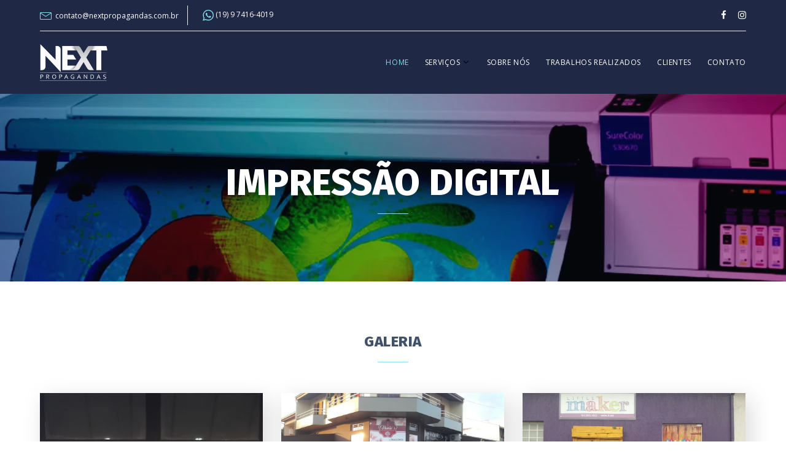

--- FILE ---
content_type: text/html; charset=UTF-8
request_url: http://nextpropagandas.com.br/impressao.php
body_size: 4515
content:
<!DOCTYPE html>
<html class="wide wow-animation" lang="en">
  <head>
    <!-- Site Title-->
    <title>Impressão Digital | Next Propagandas</title>
    <meta name="format-detection" content="telephone=no">
    <meta name="viewport" content="width=device-width, height=device-height, initial-scale=1.0, maximum-scale=1.0, user-scalable=0">
    <meta http-equiv="X-UA-Compatible" content="IE=edge">
    <meta charset="utf-8">
    <link rel="icon" href="images/favicon.ico" type="image/x-icon">
    <!-- Stylesheets-->
    <link rel="stylesheet" type="text/css" href="//fonts.googleapis.com/css?family=Fira+Sans:300,600,800,800i%7COpen+Sans:300,400,400i">
    <link rel="stylesheet" href="css/bootstrap.css">
    <link rel="stylesheet" href="css/style.css">
    <link rel="stylesheet" href="css/fonts.css">
		<!--[if lt IE 10]>
    <div style="background: #212121; padding: 10px 0; box-shadow: 3px 3px 5px 0 rgba(0,0,0,.3); clear: both; text-align:center; position: relative; z-index:1;"><a href="http://windows.microsoft.com/en-US/internet-explorer/"><img src="images/ie8-panel/warning_bar_0000_us.jpg" border="0" height="42" width="820" alt="You are using an outdated browser. For a faster, safer browsing experience, upgrade for free today."></a></div>
    <script src="js/html5shiv.min.js"></script>
		<![endif]-->
  </head>
  <body>
    <div class="preloader">
      <div class="cssload-container">
        <svg class="filter" version="1.1">
          <defs>
            <filter id="gooeyness">
              <fegaussianblur in="SourceGraphic" stddeviation="10" result="blur"></fegaussianblur>
              <fecolormatrix in="blur" values="1 0 0 0 0  0 1 0 0 0  0 0 1 0 0  0 0 0 20 -10" result="gooeyness"></fecolormatrix>
              <fecomposite in="SourceGraphic" in2="gooeyness" operator="atop"></fecomposite>
            </filter>
          </defs>
        </svg>
        <div class="dots">
          <div class="dot mainDot"></div>
          <div class="dot"></div>
          <div class="dot"></div>
          <div class="dot"></div>
          <div class="dot"></div>
        </div>
        <p>Carregando...</p>
      </div>
    </div>
    <!-- Page-->
    <div class="page">
      <header class="page-header">
        <!-- RD Navbar-->
        <div class="rd-navbar-wrap">
          <nav class="rd-navbar rd-navbar-default" data-layout="rd-navbar-fixed" data-sm-layout="rd-navbar-fixed" data-sm-device-layout="rd-navbar-fixed" data-md-layout="rd-navbar-fixed" data-md-device-layout="rd-navbar-fixed" data-lg-device-layout="rd-navbar-static" data-lg-layout="rd-navbar-static" data-xl-device-layout="rd-navbar-static" data-xl-layout="rd-navbar-static" data-xxl-device-layout="rd-navbar-static" data-xxl-layout="rd-navbar-static" data-stick-up-clone="false" data-sm-stick-up="true" data-md-stick-up="true" data-lg-stick-up="true" data-md-stick-up-offset="115px" data-lg-stick-up-offset="35px">
            <!-- RD Navbar Top Panel-->
            <div class="rd-navbar-top-panel rd-navbar-top-panel-dark">
              <div class="rd-navbar-top-panel__main">
                <div class="rd-navbar-top-panel__toggle rd-navbar-fixed__element-1 rd-navbar-static--hidden" data-rd-navbar-toggle=".rd-navbar-top-panel__main"><span></span></div>
                <div class="rd-navbar-top-panel__content"> 
                  <div class="rd-navbar-top-panel__left">
                    <ul class="rd-navbar-items-list">
                      <li> 
                        <div class="unit flex-row align-items-center unit-spacing-xs">
                          <div class="unit__left"><span class="icon icon-sm icon-primary linear-icon-envelope"></span></div>
                          <div class="unit__body">
                            <p><a href="mailto:contato@nextpropagandas.com.br">contato@nextpropagandas.com.br</a></p>
                          </div>
                        </div>
                      </li>
                      <li>
                        <div class="unit flex-row align-items-center unit-spacing-xs">
                          <div class="unit__left"><!-- <span class="icon icon-sm icon-primary linear-icon-telephone"> --></span></div>
                          <div class="unit__body">
                            <ul class="list-semicolon">
                              <li><a href="tel:19974164019"><img src="images/whatsapp-logo.png" width="18"> (19) 9 7416-4019 </a></li>
                            </ul>
                          </div>
                        </div>
                      </li>
                    </ul>
                  </div>
                  <div class="rd-navbar-top-panel__right">
                    <ul class="list-inline-xxs">
                      <li><a class="icon icon-xxs icon-gray-darker fa fa-facebook" href="https://www.facebook.com/Next-Propagandas-Comunica%C3%A7%C3%A3o-Visual-396498047348934/"></a></li>
                      <li><a class="icon icon-xxs icon-gray-darker fa fa-instagram" href="https://www.instagram.com/nextpropagandas/?hl=pt-br"></a></li>
                    </ul>
                  </div>
                </div>
              </div>
            </div>
            <div class="rd-navbar-inner rd-navbar-search-wrap">
              <!-- RD Navbar Panel-->
              <div class="rd-navbar-panel rd-navbar-search-lg_collapsable">
                <button class="rd-navbar-toggle" data-rd-navbar-toggle=".rd-navbar-nav-wrap"><span></span></button>
                <!-- RD Navbar Brand-->
                <div class="rd-navbar-brand"><a class="brand-name" href="index.php"><img src="images/logo.png" alt="" width="110" /></a></div>
              </div>
              <!-- RD Navbar Nav-->
              <div class="rd-navbar-nav-wrap rd-navbar-search_not-collapsable">
                <!-- RD Navbar Nav-->
                <div class="rd-navbar-search_collapsable">
                  <ul class="rd-navbar-nav">
                    <li class="active"><a href="index.php#home" class="scrollSuave">Home</a>
                    </li>
                    <li><a href="#servicos" class="scrollSuave">Serviços</a>
                      <ul class="rd-navbar-dropdown">
                        <li><a href="canetas.php">Canetas personalizadas</a></li>
                        <li><a href="decoracao.php">Decoração</a></li>
                        <li><a href="impressao.php">Impressão digital</a></li>
                        <li><a href="impressos.php">Impressos</a></li>
                        <li><a href="fachada.php">Letras caixa / fachada</a></li>
                        <li><a href="placas.php">Placas - sinalização</a></li>
                        <li><a href="veiculos.php">Veículos personalizados</a></li>
                      </ul>
                    </li>
                    <li><a href="index.php#sobre" class="scrollSuave">Sobre nós</a>
                    </li>
                    <li><a href="index.php#trabalhos" class="scrollSuave">Trabalhos realizados</a>
                    </li>
                    <li><a href="index.php#clientes" class="scrollSuave">Clientes</a>
                    </li>                    
                    <li><a href="contato.php">Contato</a>
                    </li>                   
                    <!--<li><a href="marketing-digital.html" style="color: red; font-weight: bold;">Marketing Digital</a>-->
                    <!--</li>-->
                  </ul>
                </div>
              </div>
            </div>
          </nav>
        </div>
      </header>      <!-- Parallax header-->
      <section>
        <section class="section parallax-container context-dark" data-parallax-img="images/service-3-bg.jpg">
          <div class="parallax-content parallax-header">
            <div class="parallax-header__inner context-dark">
              <div class="parallax-header__content">
                <div class="container">
                  <div class="row justify-content-sm-center">
                    <div class="col-md-10 col-xl-8">
                      <h2 class="heading-decorated">Impressão Digital</h2>
                    </div>
                  </div>
                </div>
              </div>
            </div>
          </div>
        </section>

      </section>

      <!-- <section class="section-lg bg-default text-center">
        <div class="bg-decor d-flex align-items-center justify-content-center" data-parallax-scroll="{&quot;y&quot;: 140, &quot;x&quot;: -50, &quot;smoothness&quot;: 30}"><img src="images/bg-decor-11.png" alt=""/>
        </div>
        <div class="container">
          <div class="row row-50 justify-content-sm-center">
            <div class="col-md-10">
              <h5>More plug-ins for better functionality</h5>
              <p>theFuture supports a huge list of plugins developed both by zemez.io and 3rd party developers. Create events, make schedules, book appointments, build restaurant menus, run community, start your features rich online shop and do so many other things with theFuture plugins pack.</p>
            </div>
            <div class="col-md-10">
              <h5>Multiple skins & predesigned pages</h5>
              <p>As Bootstrap offers a lot of possibilities to customize and change your website according to your own wishes, we designed a number of pages, which we hope you will like. They contain everything a modern website owner needs, from store and checkout pages to personal or corporate blog as well as pages to publish some important information about your company.</p>
            </div>
          </div>
        </div>
      </section> -->
      <style type="text/css">
        figure{
          max-height: 200px;
        }
      </style>

      <section class="section-md bg-default text-center decor-text" data-content="Gallery">
        <div class="bg-decor d-flex align-items-center" data-parallax-scroll="{&quot;y&quot;: 100,  &quot;smoothness&quot;: 30}"><img src="images/bg-decor-7.png" alt=""/>
        </div>
        <h4 class="heading-decorated">Galeria</h4>
        <div class="container">
          <div class="isotope-wrap row row-70">
            <div class="col-sm-12" data-lightgallery="group">
              <div class="isotope row" data-isotope-layout="fitRows" data-isotope-group="gallery">
                <div class="col-12 col-md-6 col-lg-4 isotope-item" data-filter="Category 1"><a class="img-thumbnail-variant-3" href="images/servicos/impressao/1.jpg" data-lightgallery="item">
                          <figure><img src="images/servicos/impressao/1.jpg" alt="" width="418" height="315"/>
                          </figure>
                          <div class="caption"><span class="icon hover-top-element linear-icon-picture"></span>                            
                          </div></a>
                </div>
                <div class="col-12 col-md-6 col-lg-4 isotope-item" data-filter="Category 1"><a class="img-thumbnail-variant-3" href="images/servicos/impressao/2.jpg" data-lightgallery="item">
                          <figure><img src="images/servicos/impressao/2.jpg" alt="" width="418" height="315"/>
                          </figure>
                          <div class="caption"><span class="icon hover-top-element linear-icon-picture"></span>                            
                          </div></a>
                </div>
                <div class="col-12 col-md-6 col-lg-4 isotope-item" data-filter="Category 1"><a class="img-thumbnail-variant-3" href="images/servicos/impressao/3.jpg" data-lightgallery="item">
                          <figure><img src="images/servicos/impressao/3.jpg" alt="" width="418" height="315"/>
                          </figure>
                          <div class="caption"><span class="icon hover-top-element linear-icon-picture"></span>                            
                          </div></a>
                </div>
                <div class="col-12 col-md-6 col-lg-4 isotope-item" data-filter="Category 1"><a class="img-thumbnail-variant-3" href="images/servicos/impressao/4.jpg" data-lightgallery="item">
                          <figure><img src="images/servicos/impressao/4.jpg" alt="" width="418" height="315"/>
                          </figure>
                          <div class="caption"><span class="icon hover-top-element linear-icon-picture"></span>                            
                          </div></a>
                </div>
                <div class="col-12 col-md-6 col-lg-4 isotope-item" data-filter="Category 1"><a class="img-thumbnail-variant-3" href="images/servicos/impressao/5.jpg" data-lightgallery="item">
                          <figure><img src="images/servicos/impressao/5.jpg" alt="" width="418" height="315"/>
                          </figure>
                          <div class="caption"><span class="icon hover-top-element linear-icon-picture"></span>                            
                          </div></a>
                </div>
                <div class="col-12 col-md-6 col-lg-4 isotope-item" data-filter="Category 1"><a class="img-thumbnail-variant-3" href="images/servicos/impressao/6.jpg" data-lightgallery="item">
                          <figure><img src="images/servicos/impressao/6.jpg" alt="" width="418" height="315"/>
                          </figure>
                          <div class="caption"><span class="icon hover-top-element linear-icon-picture"></span>                            
                          </div></a>
                </div>
                <div class="col-12 col-md-6 col-lg-4 isotope-item" data-filter="Category 1"><a class="img-thumbnail-variant-3" href="images/servicos/impressao/7.jpg" data-lightgallery="item">
                          <figure><img src="images/servicos/impressao/7.jpg" alt="" width="418" height="315"/>
                          </figure>
                          <div class="caption"><span class="icon hover-top-element linear-icon-picture"></span>                            
                          </div></a>
                </div>
                <div class="col-12 col-md-6 col-lg-4 isotope-item" data-filter="Category 1"><a class="img-thumbnail-variant-3" href="images/servicos/impressao/8.jpg" data-lightgallery="item">
                          <figure><img src="images/servicos/impressao/8.jpg" alt="" width="418" height="315"/>
                          </figure>
                          <div class="caption"><span class="icon hover-top-element linear-icon-picture"></span>                            
                          </div></a>
                </div>
                <div class="col-12 col-md-6 col-lg-4 isotope-item" data-filter="Category 1"><a class="img-thumbnail-variant-3" href="images/servicos/impressao/9.jpg" data-lightgallery="item">
                          <figure><img src="images/servicos/impressao/9.jpg" alt="" width="418" height="315"/>
                          </figure>
                          <div class="caption"><span class="icon hover-top-element linear-icon-picture"></span>                            
                          </div></a>
                </div>
                <!--<div class="col-12 col-md-6 col-lg-4 isotope-item" data-filter="Category 1"><a class="img-thumbnail-variant-3" href="images/servicos/impressao/10.jpg" data-lightgallery="item">-->
                <!--          <figure><img src="images/servicos/impressao/10.jpg" alt="" width="418" height="315"/>-->
                <!--          </figure>-->
                <!--          <div class="caption"><span class="icon hover-top-element linear-icon-picture"></span>                            -->
                <!--          </div></a>-->
                <!--</div>-->
                <!--<div class="col-12 col-md-6 col-lg-4 isotope-item" data-filter="Category 1"><a class="img-thumbnail-variant-3" href="images/servicos/impressao/11.jpg" data-lightgallery="item">-->
                <!--          <figure><img src="images/servicos/impressao/11.jpg" alt="" width="418" height="315"/>-->
                <!--          </figure>-->
                <!--          <div class="caption"><span class="icon hover-top-element linear-icon-picture"></span>                            -->
                <!--          </div></a>-->
                <!--</div>-->
                <div class="col-12 col-md-6 col-lg-4 isotope-item" data-filter="Category 1"><a class="img-thumbnail-variant-3" href="images/servicos/impressao/12.jpg" data-lightgallery="item">
                          <figure><img src="images/servicos/impressao/12.jpg" alt="" width="418" height="315"/>
                          </figure>
                          <div class="caption"><span class="icon hover-top-element linear-icon-picture"></span>                            
                          </div></a>
                </div>
                <div class="col-12 col-md-6 col-lg-4 isotope-item" data-filter="Category 1"><a class="img-thumbnail-variant-3" href="images/servicos/impressao/13.jpg" data-lightgallery="item">
                          <figure><img src="images/servicos/impressao/13.jpg" alt="" width="418" height="315"/>
                          </figure>
                          <div class="caption"><span class="icon hover-top-element linear-icon-picture"></span>                            
                          </div></a>
                </div>
                <div class="col-12 col-md-6 col-lg-4 isotope-item" data-filter="Category 1"><a class="img-thumbnail-variant-3" href="images/servicos/impressao/14.jpeg" data-lightgallery="item">
                          <figure><img src="images/servicos/impressao/14.jpeg" alt="" width="418" height="315"/>
                          </figure>
                          <div class="caption"><span class="icon hover-top-element linear-icon-picture"></span>                            
                          </div></a>
                </div>
                <div class="col-12 col-md-6 col-lg-4 isotope-item" data-filter="Category 1"><a class="img-thumbnail-variant-3" href="images/servicos/impressao/15.jpeg" data-lightgallery="item">
                          <figure><img src="images/servicos/impressao/15.jpeg" alt="" width="418" height="315"/>
                          </figure>
                          <div class="caption"><span class="icon hover-top-element linear-icon-picture"></span>                            
                          </div></a>
                </div>
                <div class="col-12 col-md-6 col-lg-4 isotope-item" data-filter="Category 1"><a class="img-thumbnail-variant-3" href="images/servicos/impressao/16.jpeg" data-lightgallery="item">
                          <figure><img src="images/servicos/impressao/16.jpeg" alt="" width="418" height="315"/>
                          </figure>
                          <div class="caption"><span class="icon hover-top-element linear-icon-picture"></span>                            
                          </div></a>
                </div>
                <div class="col-12 col-md-6 col-lg-4 isotope-item" data-filter="Category 1"><a class="img-thumbnail-variant-3" href="images/servicos/impressao/17.jpeg" data-lightgallery="item">
                          <figure><img src="images/servicos/impressao/17.jpeg" alt="" width="418" height="315"/>
                          </figure>
                          <div class="caption"><span class="icon hover-top-element linear-icon-picture"></span>                            
                          </div></a>
                </div>
                <div class="col-12 col-md-6 col-lg-4 isotope-item" data-filter="Category 1"><a class="img-thumbnail-variant-3" href="images/servicos/impressao/18.jpeg" data-lightgallery="item">
                          <figure><img src="images/servicos/impressao/18.jpeg" alt="" width="418" height="315"/>
                          </figure>
                          <div class="caption"><span class="icon hover-top-element linear-icon-picture"></span>                            
                          </div></a>
                </div>
                <div class="col-12 col-md-6 col-lg-4 isotope-item" data-filter="Category 1"><a class="img-thumbnail-variant-3" href="images/servicos/impressao/19.jpeg" data-lightgallery="item">
                          <figure><img src="images/servicos/impressao/19.jpeg" alt="" width="418" height="315"/>
                          </figure>
                          <div class="caption"><span class="icon hover-top-element linear-icon-picture"></span>                            
                          </div></a>
                </div>
                <div class="col-12 col-md-6 col-lg-4 isotope-item" data-filter="Category 1"><a class="img-thumbnail-variant-3" href="images/servicos/impressao/20.jpeg" data-lightgallery="item">
                          <figure><img src="images/servicos/impressao/20.jpeg" alt="" width="418" height="315"/>
                          </figure>
                          <div class="caption"><span class="icon hover-top-element linear-icon-picture"></span>                            
                          </div></a>
                </div>
                <div class="col-12 col-md-6 col-lg-4 isotope-item" data-filter="Category 1"><a class="img-thumbnail-variant-3" href="images/servicos/impressao/21.jpg" data-lightgallery="item">
                          <figure><img src="images/servicos/impressao/21.jpg" alt="" width="418" height="315"/>
                          </figure>
                          <div class="caption"><span class="icon hover-top-element linear-icon-picture"></span>                            
                          </div></a>
                </div>
                <div class="col-12 col-md-6 col-lg-4 isotope-item" data-filter="Category 1"><a class="img-thumbnail-variant-3" href="images/servicos/impressao/22.jpg" data-lightgallery="item">
                          <figure><img src="images/servicos/impressao/22.jpg" alt="" width="418" height="315"/>
                          </figure>
                          <div class="caption"><span class="icon hover-top-element linear-icon-picture"></span>                            
                          </div></a>
                </div>
                <div class="col-12 col-md-6 col-lg-4 isotope-item" data-filter="Category 1"><a class="img-thumbnail-variant-3" href="images/servicos/impressao/23.jpg" data-lightgallery="item">
                          <figure><img src="images/servicos/impressao/23.jpg" alt="" width="418" height="315"/>
                          </figure>
                          <div class="caption"><span class="icon hover-top-element linear-icon-picture"></span>                            
                          </div></a>
                </div>
                <div class="col-12 col-md-6 col-lg-4 isotope-item" data-filter="Category 1"><a class="img-thumbnail-variant-3" href="images/servicos/impressao/24.jpg" data-lightgallery="item">
                          <figure><img src="images/servicos/impressao/24.jpg" alt="" width="418" height="315"/>
                          </figure>
                          <div class="caption"><span class="icon hover-top-element linear-icon-picture"></span>                            
                          </div></a>
                </div>
                <div class="col-12 col-md-6 col-lg-4 isotope-item" data-filter="Category 1"><a class="img-thumbnail-variant-3" href="images/servicos/impressao/25.jpg" data-lightgallery="item">
                          <figure><img src="images/servicos/impressao/25.jpg" alt="" width="418" height="315"/>
                          </figure>
                          <div class="caption"><span class="icon hover-top-element linear-icon-picture"></span>                            
                          </div></a>
                </div>
                <div class="col-12 col-md-6 col-lg-4 isotope-item" data-filter="Category 1"><a class="img-thumbnail-variant-3" href="images/servicos/impressao/26.jpg" data-lightgallery="item">
                          <figure><img src="images/servicos/impressao/26.jpg" alt="" width="418" height="315"/>
                          </figure>
                          <div class="caption"><span class="icon hover-top-element linear-icon-picture"></span>                            
                          </div></a>
                </div>
                <div class="col-12 col-md-6 col-lg-4 isotope-item" data-filter="Category 1"><a class="img-thumbnail-variant-3" href="images/servicos/impressao/27.jpg" data-lightgallery="item">
                          <figure><img src="images/servicos/impressao/27.jpg" alt="" width="418" height="315"/>
                          </figure>
                          <div class="caption"><span class="icon hover-top-element linear-icon-picture"></span>                            
                          </div></a>
                </div>
                <div class="col-12 col-md-6 col-lg-4 isotope-item" data-filter="Category 1"><a class="img-thumbnail-variant-3" href="images/servicos/impressao/28.jpg" data-lightgallery="item">
                          <figure><img src="images/servicos/impressao/28.jpg" alt="" width="418" height="315"/>
                          </figure>
                          <div class="caption"><span class="icon hover-top-element linear-icon-picture"></span>                            
                          </div></a>
                </div>
                <div class="col-12 col-md-6 col-lg-4 isotope-item" data-filter="Category 1"><a class="img-thumbnail-variant-3" href="images/servicos/impressao/29.jpg" data-lightgallery="item">
                          <figure><img src="images/servicos/impressao/29.jpg" alt="" width="418" height="315"/>
                          </figure>
                          <div class="caption"><span class="icon hover-top-element linear-icon-picture"></span>                            
                          </div></a>
                </div>
                <div class="col-12 col-md-6 col-lg-4 isotope-item" data-filter="Category 1"><a class="img-thumbnail-variant-3" href="images/servicos/impressao/30.jpg" data-lightgallery="item">
                          <figure><img src="images/servicos/impressao/30.jpg" alt="" width="418" height="315"/>
                          </figure>
                          <div class="caption"><span class="icon hover-top-element linear-icon-picture"></span>                            
                          </div></a>
                </div>
              </div>
            </div>
          </div>
        </div>
      </section>
      
      <section class="pre-footer-corporate bg-image-7 bg-overlay-darkest">
        <div class="container">
          <div class="row justify-content-sm-center justify-content-lg-start row-30 row-md-60">
            <div class="col-sm-10 col-md-6 col-lg-10 col-xl-3">
              <h6>Sobre nós</h6>
              <p>A Next Propagandas está no mercado para oferecer os melhores serviços de comunicaçao visual: Letras Caixa, Painéis, Luminosos, Totens, personalização de veículos, impressos em geral, adesivos decorativos, projetos em ACM, placas de sinalização e muito mais.</p>
            </div>
            <div class="col-sm-10 col-md-6 col-lg-5 col-xl-3">
            	<h6>Serviços</h6>
            	<div class="row">
            		<div class="col-md-6">
            			<ul class="list-xxs">
            				<li><a href="canetas.php">Canetas personalizadas</a></li>
                    <li><a href="decoracao.php">Decoração</a></li>
                    <li><a href="impressao.php">Impressão digital</a></li>
                    <li><a href="impressos.php">Impressos</a></li>
            			</ul>
	            	</div>
	            	<div class="col-md-6">
	            		<ul class="list-xxs">
            				<li><a href="fachada.php">Letras caixa / fachada</a></li>
                    <li><a href="placas.php">Placas - sinalização</a></li>
                    <li><a href="veiculos.php">Veículos personalizados</a></li>
            			</ul>
	            	</div>
            	</div>
            </div>
            <div class="col-sm-10 col-md-6 col-lg-4 col-xl-3">
              <h6>Contato</h6>
              <ul class="list-xs">
                <li>
                  <dl class="list-terms-minimal">
                    <dt>Tel. </dt>
                    <dd>
                      <ul class="list-semicolon">
                          <li><a href="tel:19974164019">(19) 9 7416-4019 </a></li
                      </ul>
                    </dd>
                  </dl>
                </li>
                <li>
                  <dl class="list-terms-minimal">
                    <dt>E-mail</dt>
                    <dd><a href="mailto:contato@nextpropagandas.com.br">contato@nextpropagandas.com.br</a></dd>
                  </dl>
                </li>
              </ul>
            </div>
            <div class="col-sm-10 col-md-6 col-lg-5 col-xl-3">
              	<h6>Redes Sociais</h6>
	            <ul class="list-inline-xxs">
		            <li><a class="icon icon-xxs icon-gray-darker fa fa-facebook" href="https://www.facebook.com/Next-Propagandas-Comunica%C3%A7%C3%A3o-Visual-396498047348934/"></a></li>
                <li><a class="icon icon-xxs icon-gray-darker fa fa-instagram" href="https://www.instagram.com/nextpropagandas/?hl=pt-br"></a></li>
            	</ul>
            </div>
          </div>
        </div>
      </section>

      <footer class="footer-corporate bg-gray-darkest">
        <div class="container">
          <div class="footer-corporate__inner text-center">
            <p class="rights"><span>Next Propagandas</span><span>&nbsp;</span><span id="copyright-year"></span>. Todos os direitos reservados. | Desenvolvido por: <a href="marketing-digital.html" target="_blank">Next Marketing Digital</a></p>            
          </div>
        </div>
      </footer>      
    </div>
    <!-- Global Mailform Output-->
    <div class="snackbars" id="form-output-global"></div>
    <!-- Javascript-->
    <script src="js/core.min.js"></script>
    <script src="js/script.js"></script>
  </body>
</html>

--- FILE ---
content_type: text/css
request_url: http://nextpropagandas.com.br/css/style.css
body_size: 56085
content:
@charset "UTF-8";/*** Trunk version 2.0.0**/a:focus,button:focus {	outline: none !important;}button::-moz-focus-inner {	border: 0;}*:focus {	outline: none;}blockquote {	padding: 0;	margin: 0;}input,button,select,textarea {	outline: none;}label {	margin-bottom: 0;}p {	margin: 0;}i {	font-style: normal;}ul,ol {	list-style: none;	padding: 0;	margin: 0;}ul li,ol li {	display: block;}dl {	margin: 0;}dt,dd {	line-height: inherit;}dt {	font-weight: inherit;}dd {	margin-bottom: 0;}cite {	font-style: normal;}form {	margin-bottom: 0;}blockquote {	padding-left: 0;	border-left: 0;}address {	margin-top: 0;	margin-bottom: 0;}figure {	margin-bottom: 0;}html p a:hover {	text-decoration: none;}body {	-webkit-text-size-adjust: none;	-webkit-font-smoothing: subpixel-antialiased;	font-size: 14px;	font-family: "Open Sans", -apple-system, BlinkMacSystemFont, "Segoe UI", Roboto, "Helvetica Neue", Arial, sans-serif;	line-height: 1.625;	font-weight: 400;	color: #41516A;}@media (min-width: 992px) {	body {		font-size: 16px;	}}a {	display: inline-block;	text-decoration: none;}a, a:active, a:focus {	color: #80deea;}a:hover, a:focus {	color: #000;	text-decoration: none;}a[href*='callto'], a[href*='mailto'] {	white-space: nowrap;}img {	display: inline-block;	max-width: 100%;	height: auto;}hr {	margin-top: 0;	margin-bottom: 0;	border-top: 1px solid #e0e0e2;}h1, h2, h3, h4, h5, h6, .heading-1, .heading-2, .heading-3, .heading-4, .heading-5, .heading-6 {	margin-top: 0;	margin-bottom: 0;	font-family: "Fira Sans", -apple-system, BlinkMacSystemFont, "Segoe UI", Roboto, "Helvetica Neue", Arial, sans-serif;	font-weight: 800;	color: #41516A;	text-transform: uppercase;	letter-spacing: .5px;}h1 a, h2 a, h3 a, h4 a, h5 a, h6 a, .heading-1 a, .heading-2 a, .heading-3 a, .heading-4 a, .heading-5 a, .heading-6 a {	display: inline;	font: inherit;	letter-spacing: inherit;}h1 a, h1 a:active, h1 a:focus, h2 a, h2 a:active, h2 a:focus, h3 a, h3 a:active, h3 a:focus, h4 a, h4 a:active, h4 a:focus, h5 a, h5 a:active, h5 a:focus, h6 a, h6 a:active, h6 a:focus, .heading-1 a, .heading-1 a:active, .heading-1 a:focus, .heading-2 a, .heading-2 a:active, .heading-2 a:focus, .heading-3 a, .heading-3 a:active, .heading-3 a:focus, .heading-4 a, .heading-4 a:active, .heading-4 a:focus, .heading-5 a, .heading-5 a:active, .heading-5 a:focus, .heading-6 a, .heading-6 a:active, .heading-6 a:focus {	color: inherit;}h1 a:hover, h2 a:hover, h3 a:hover, h4 a:hover, h5 a:hover, h6 a:hover, .heading-1 a:hover, .heading-2 a:hover, .heading-3 a:hover, .heading-4 a:hover, .heading-5 a:hover, .heading-6 a:hover {	color: #80deea;}h1 > *, h2 > *, h3 > *, h4 > *, h5 > *, h6 > *, .heading-1 > *, .heading-2 > *, .heading-3 > *, .heading-4 > *, .heading-5 > *, .heading-6 > * {	display: inline-block;}.text-transform-none {	text-transform: none;}h1,.heading-1 {	font-size: 40px;	line-height: 1.2;}@media (min-width: 768px) {	h1,	.heading-1 {		font-size: 56px;		line-height: 0.7;	}}@media (min-width: 1200px) {	h1,	.heading-1 {		font-size: 74px;	}}@media (min-width: 1400px) {	h1,	.heading-1 {		font-size: 100px;	}}h2,.heading-2 {	font-size: 26px;	line-height: 1.3;}@media (min-width: 768px) {	h2,	.heading-2 {		font-size: 32px;		line-height: 1.16667;	}}@media (min-width: 992px) {	h2,	.heading-2 {		font-size: 44px;	}}@media (min-width: 1200px) {	h2,	.heading-2 {		font-size: 60px;	}}h3,.heading-3 {	font-size: 22px;	line-height: 1.45;}@media (min-width: 768px) {	h3,	.heading-3 {		font-size: 28px;	}}@media (min-width: 1200px) {	h3,	.heading-3 {		font-size: 46px;		line-height: 1.17391;	}}h4,.heading-4 {	font-size: 18px;	line-height: 1.5;	color: #41516A;}@media (min-width: 768px) {	h4,	.heading-4 {		font-size: 24px;		line-height: 1.5;	}}@media (min-width: 1400px) {	h4,	.heading-4 {		font-size: 40px;		line-height: 1.2;	}}h5,.heading-5 {	font-size: 16px;	font-weight: 600;	line-height: 1.45;	color: #41516A;}@media (min-width: 768px) {	h5,	.heading-5 {		font-size: 20px;		line-height: 1.5;	}}h6,.heading-6 {	font-size: 14px;	line-height: 1.6;	color: #41516A;}@media (min-width: 768px) {	h6,	.heading-6 {		font-size: 16px;		line-height: 1.5;	}}@media (min-width: 992px) {	h6,	.heading-6 {		font-size: 18px;		line-height: 1.44444;	}}.heading-decorated::after {	content: '';	position: relative;	display: block;	height: 1px;	width: 35px;	margin-top: 15px;	background: #80deea;	will-change: transform, opacity;}.heading-decorated_center::after,.parallax-header .heading-decorated::after,.text-center .heading-decorated::after {	margin-left: auto;	margin-right: auto;}@media (min-width: 768px) {	.heading-decorated::after {		width: 50px;	}	h1.heading-decorated::before,	.heading-1.heading-decorated::before {		width: 115px;	}}@media (min-width: 768px) {	.text-sm-2 {		-webkit-column-count: 2;		-moz-column-count: 2;		column-count: 2;		-webkit-column-gap: 30px;		-moz-column-gap: 30px;		column-gap: 30px;	}}@media (min-width: 1400px) {	.text-sm-2 {		-webkit-column-gap: 50px;		-moz-column-gap: 50px;		column-gap: 50px;	}}.big {	font-size: 18px;}small,.small {	display: block;	font-size: 14px;	line-height: 1.71429;}@media (min-width: 1200px) {	small,	.small {		font-size: 16px;		line-height: 1.625;	}}code,.code {	padding: 1px 5px;	border-radius: 0;	font-family: "Open Sans", -apple-system, BlinkMacSystemFont, "Segoe UI", Roboto, "Helvetica Neue", Arial, sans-serif;	color: #fff;	background: #000;}/*** Colors* ==================================================*/.page .text-primary {	color: #80deea;}.page .text-dark {	color: #41516A;}/*** Main layout* ==================================================*/.page {	position: relative;	overflow: hidden;	min-height: 100vh !important;}::selection {	background: #80deea;	color: #fff;}::-moz-selection {	background: #80deea;	color: #fff;}.page-header {	position: relative;	z-index: 1000;	padding: 0;	margin: 0;	border-bottom: none;	background: #1F2845;}.cat-img-group {	position: relative;	overflow: hidden;	padding-bottom: 100%;}.cat-img-group > div {	position: absolute;	bottom: 0;	max-width: 80%;}.cat-img-group > div:first-of-type {	z-index: 1;	right: 0;}.cat-img-group > div:last-of-type {	left: 0;}.cat-img-group img {	width: auto;}[data-custom-toggle] {	cursor: pointer;}.image-wrapper {	position: relative;	padding-top: 80px;}@media (min-width: 1200px) {	.image-wrapper .image__item {		margin-bottom: -55px;		max-width: none;	}}.image-wrapper-2 {	position: relative;}@media (min-width: 1200px) {	.image-wrapper-2 .image__item {		position: absolute;		top: 50%;		left: 50%;		transform: translate(-50%, -45%);	}}@media (min-width: 1600px) {	.image-wrapper-2 .image__item {		max-width: 520px;	}}.image-wrapper-3 {	position: relative;}@media (min-width: 1200px) {	.image-wrapper-3 {		padding-top: 80px;	}}@media (min-width: 1470px) {	.image-wrapper-3 .image__item {		margin-bottom: -88px;		max-width: none;	}}[data-custom-toggle-goal].active {	display: inherit !important;}.label {	padding: .4em .7em .6em;	border-radius: .5em;	font-weight: 700;	background-color: #80deea;	color: #fff;	font-size: 10px;	line-height: 1.3;}@media (min-width: 992px) {	.label {		letter-spacing: 0.04em;		font-size: 14px;	}}h2 .label {	margin-left: 10px;	vertical-align: top;}.page .section-cta .button-primary {	color: #000;	background-color: #fff;	border-color: #fff;}.page .section-cta .button-primary:hover, .page .section-cta .button-primary:focus, .page .section-cta .button-primary:active, .page .section-cta .button-primary:hover {	color: #fff;	background-color: #000;	border-color: #000;}.section-cta h4 + p {	margin-top: 10px;}.section-cta h4 {	text-transform: none;}@media (min-width: 768px) {	.section-cta h4 .heading-5 {		font-size: 26px;	}}.icon {	display: inline-block;	line-height: 1;	text-align: center;}.icon:before {	display: inline-block;	font-weight: 400;	font-style: normal;	speak: none;	text-transform: none;	-webkit-font-smoothing: antialiased;	-moz-osx-font-smoothing: grayscale;}.page .icon-default {	color: #41516A;}.page .icon-gray {	color: #888;}.page .icon-primary {	color: #80deea;}.page .icon-primary.icon-circle {	background-color: #80deea;	color: #fff;}.page .icon-gray-4 {	color: #c7c7c7;}.page a.icon-default:hover {	color: #AA54ED;}.page a.icon-primary {	color: #80deea;}.page a.icon-primary:hover {	color: #000;}.page a.icon-gray-darker {	color: #1F2845;}.page a.icon-gray-darker:hover {	color: #80deea;}.page .icon-xxs {	font-size: 15px;}.page .icon-sm {	font-size: 20px;	line-height: 20px;}.page .icon-md {	font-size: 30px;	line-height: 30px;}.page .icon-lg {	font-size: 44px;}.page .icon-xxl {	font-size: 48px;}@media (min-width: 992px) {	.page .icon-xxl {		font-size: 80px;	}}.icon-circle {	border-radius: 100%;}.icon.icon-circle {	width: 2.2em;	height: 2.2em;	line-height: 2.3em;}.icon.icon-round {	border-radius: 4px;	width: 2.2em;	height: 2.2em;	line-height: 2.2em;}.icon-list-wrap > *, .icon-list-wrap:before {	vertical-align: middle;	margin-right: 6px;}.linear-icon-map-marker:before {	position: relative;	left: -3px;}@media (max-width: 767px) {	.link-image {		max-width: 370px;		margin-left: auto;		margin-right: auto;	}}.link-image img {	height: auto;	width: 100%;}.link-icon {	display: inline-block;	color: #80deea;}.link-icon:hover {	color: #000;}.link-primary {	color: #80deea;}.link-primary:hover {	color: #000;}@media (min-width: 992px) {	.desktop .link-image {		box-shadow: 0 0 0 0 transparent;		transition: .44s all ease;	}	.desktop .link-image:hover {		box-shadow: 0 5px 23px 0 rgba(0, 0, 0, 0.25);	}}.link-gray-4, .link-gray-4:active, .link-gray-4:focus {	color: #c7c7c7;}.link-gray-4:hover {	color: #000;}.link-transparent {	padding: 1px 20px;	opacity: .3;	transition: .33s;	text-align: center;}.link-transparent:hover {	opacity: 1;}.button {	display: inline-block;	width: auto;	max-width: 100%;	border: 1px solid;	border-radius: 0;	padding: 12px 25px;	font-size: 14px;	line-height: 17px;	font-family: "Open Sans", -apple-system, BlinkMacSystemFont, "Segoe UI", Roboto, "Helvetica Neue", Arial, sans-serif;	font-weight: 400;	letter-spacing: 0;	transition: .33s all ease;	white-space: normal;	text-transform: uppercase;	cursor: pointer;	text-align: center;}span.button {	cursor: default;}.button-primary {	color: #fff;	background-color: #80deea;	border-color: #80deea;}.button-primary:hover, .button-primary:focus, .button-primary:active, .button-primary:hover {	color: #fff;	background-color: #000;	border-color: #000;}.page .button-default {	color: #1F2845;	background-color: transparent;	border-color: #888;}.page .button-default:hover, .page .button-default:focus, .page .button-default:active, .page .button-default:hover {	color: #fff;	background-color: #1F2845;	border-color: #1F2845;}.page .button-black {	color: #fff;	background-color: #000;	border-color: #000;}.page .button-black:hover, .page .button-black:focus, .page .button-black:active, .page .button-black:hover {	color: #fff;	background-color: #80deea;	border-color: #80deea;}.page .button-gray-dark {	color: #fff;	background-color: #41516A;	border-color: #41516A;}.page .button-gray-dark:hover, .page .button-gray-dark:focus, .page .button-gray-dark:active, .page .button-gray-dark:hover {	color: #fff;	background-color: #80deea;	border-color: #80deea;}.page .button-primary {	color: #fff;	background-color: #80deea;	border-color: #80deea;}.page .button-primary:hover, .page .button-primary:focus, .page .button-primary:active, .page .button-primary:hover {	color: #fff;	background-color: #000;	border-color: #000;}.page .button-gray-light-outline {	color: #000;	background-color: transparent;	border-color: #e0e0e2;}.page .button-gray-light-outline:hover, .page .button-gray-light-outline:focus, .page .button-gray-light-outline:active, .page .button-gray-light-outline:hover {	color: #fff;	background-color: #80deea;	border-color: #80deea;}.page span.button-gray-light-outline {	color: #000;	background-color: transparent;	border-color: #e0e0e2;}.page span.button-gray-light-outline:hover, .page span.button-gray-light-outline:focus, .page span.button-gray-light-outline:active, .page span.button-gray-light-outline:hover {	color: #000;	background-color: transparent;	border-color: #e0e0e2;}.button-xs {	padding: 5px 25px;	font-size: 12px;	line-height: 22px;}.button-sm {	padding: 6px 25px;	font-size: 13px;	line-height: 24px;}.button-lg {	padding: 18px 45px;	font-size: 16px;	line-height: 24px;}@media (min-width: 1200px) {	.button-lg {		padding-left: 60px;		padding-right: 60px;	}}.button-xl {	padding: 20px 50px;	font-size: 18px;	line-height: 28px;}@media (min-width: 1200px) {	.button-xl {		padding-left: 75px;		padding-right: 75px;	}}.button-circle {	border-radius: 35px;}.button-square {	border-radius: 0;}.button-round-2 {	border-radius: 8px;}.button-link {	border: 0;	padding: 0;	font-family: "Fira Sans", -apple-system, BlinkMacSystemFont, "Segoe UI", Roboto, "Helvetica Neue", Arial, sans-serif;	font-size: 14px;	line-height: 1.4;	letter-spacing: .06em;	text-decoration: underline;}.button-link, .button-link:active, .button-link:focus {	color: #80deea;}.button-link:hover {	color: #000;}.button-link:hover {	text-decoration: none;}.button-shadow {	box-shadow: 8px 10px 20px rgba(0, 0, 0, 0.3);}.page .button.button-icon .icon {	position: relative;	top: -3px;	display: inline-block;	vertical-align: middle;	color: inherit;	font-size: 1.85em;	line-height: 0;}.page .button.button-icon-left .icon {	padding-right: 11px;}.page .button.button-icon-right .icon {	float: right;	padding-left: 11px;}.button-block {	display: block;	width: 100%;}.btn-primary:active:hover {	background-color: #80deea;	border-color: #80deea;}.box-counter {	text-align: center;	color: #000;}.box-counter__icon {	font-size: 44px;	line-height: 1;	color: #80deea;}.box-counter__title {	font-family: "Fira Sans", -apple-system, BlinkMacSystemFont, "Segoe UI", Roboto, "Helvetica Neue", Arial, sans-serif;	font-size: 14px;	font-weight: 400;	line-height: 1.3;	letter-spacing: .06em;	text-transform: uppercase;	color: #41516A;}.box-counter__wrap > * {	font-family: "Fira Sans", -apple-system, BlinkMacSystemFont, "Segoe UI", Roboto, "Helvetica Neue", Arial, sans-serif;	display: inline;	font-size: 40px;	font-weight: 700;	line-height: 1.2;}* + .box-counter__title {	margin-top: 10px;}* + .box-counter__wrap {	margin-top: 15px;}@media (min-width: 1200px) {	.box-counter__title {		font-size: 16px;	}}.box-icon-image {	transition: 280ms ease-out;}.box-icon-image:hover {	transform: translateY(-3px);	filter: drop-shadow(-8px 8px 2px rgba(0, 0, 0, 0.2));}.blurb img {	width: auto;}.blurb__title {	font-size: 18px;	font-weight: 600;	text-transform: uppercase;	line-height: 1.34167;	color: #000;}.blurb__title a, .blurb__title a:active, .blurb__title a:focus {	color: inherit;}.blurb__title a:hover {	color: #80deea;}* + .blurb__title {	margin-top: 16px;}@media (min-width: 1200px) {	* + .blurb__title {		margin-top: 20px;	}}.blurb-circle {	text-align: left;}.blurb-circle .unit .blurb-circle__icon {	position: relative;	top: 3px;}.blurb-circle__icon .icon {	width: 2.4em;	height: 2.4em;	border-radius: 50%;	text-align: center;	color: #fff;	background: #80deea;	font-size: 30px;	line-height: 2.45em;}.blurb-circle__icon .icon::before {	line-height: inherit;}.blurb-circle__icon + * {	margin-top: 20px;}.blurb-circle + .blurb-circle {	margin-top: 40px;}@media (min-width: 576px) {	.blurb-circle {		text-align: left;	}}@media (min-width: 992px) {	.desktop .blurb-circle .blurb-circle__icon .icon {		position: relative;		z-index: 1;		overflow: hidden;	}	.desktop .blurb-circle .blurb-circle__icon .icon::after {		content: '';		display: inline-block;		position: absolute;		left: -1px;		right: -1px;		top: -1px;		bottom: -1px;		transition: .3s;		z-index: -1;		transform: translateX(-100%);		border-radius: 50%;		background: #1F2845;	}	.desktop .blurb-circle:hover .blurb-circle__icon .icon::after {		transform: translateX(0);	}}@media (min-width: 1200px) {	.blurb-circle__icon .icon {		font-size: 36px;	}	.blurb-circle + .blurb-circle {		margin-top: 55px;	}}.blurb-circle.blurb-circle_centered {	max-width: 360px;	margin-left: auto;	margin-right: auto;	text-align: center;}@media (max-width: 767px) {	.blurb-circle {		max-width: 360px;		margin-left: auto;		margin-right: auto;	}}.blurb-minimal {	text-align: left;	padding-top: 20px;	padding-left: 20px;	padding-right: 10px;}.blurb-minimal .unit .blurb-minimal__icon .icon {	font-size: 32px;}.blurb-minimal, .blurb-minimal .unit-body > p:last-of-type, .blurb-minimal .icon {	transition: .33s all ease;}.blurb-minimal__icon .icon {	font-size: 30px;	color: #80deea;}.blurb-minimal.blurb-minimal_black, .blurb-minimal.blurb-minimal_black .blurb-minimal__icon .icon {	color: #000;}@media (min-width: 1200px) {	.blurb-minimal__icon .icon {		font-size: 36px;	}}@media (min-width: 1400px) {	.blurb-minimal__icon .icon {		font-size: 44px;	}}.blurb-mini {	text-align: center;}.blurb-mini .img-wrap {	display: inline-flex;	width: 100px;	height: 100px;	justify-content: center;	align-items: center;	border-radius: 50%;	box-shadow: 5px 5px 20px rgba(0, 0, 0, 0.15);}.blurb-mini .caption {	margin-top: 20px;}html .wrapper {	display: none;	margin: 0;}@media (min-width: 1200px) {	html .wrapper {		display: block;	}}.review-wrap {	display: inline-block;}.review-wrap img {	max-width: 100%;}/*** Form styles* --------------------------------------------------*/.rd-mailform {	position: relative;	text-align: left;}.rd-mailform * + .button {	margin-top: 25px;}input:-webkit-autofill ~ label,input:-webkit-autofill ~ .form-validation {	color: #000 !important;}.form-label,.form-label-outside {	margin-bottom: 0;	font-size: 13px;	font-weight: 400;	line-height: 22px;}.form-input {	display: block;	width: 100%;	min-height: 45px;	padding: 11px 19px;	font-size: 13px;	font-weight: 400;	line-height: 22px;	color: #888;	background-color: #f8f8f8;	background-image: none;	border: 1px solid #f8f8f8;	border-radius: 0;	-webkit-appearance: none;	transition: .3s ease-in-out;	border: 1px solid #f8f8f8;}.form-input:focus {	outline: 0;	background: #fff;	border-color: #ececee;}.bg-gray-lighter .form-input {	border-color: #c7c7c7;}textarea.form-input {	height: 216px;	min-height: 45px;	max-height: 367px;	resize: vertical;}.form-wrap {	position: relative;}.form-wrap_icon {	position: relative;}.form-wrap_icon .form-input {	padding-left: 60px;}.form-wrap_icon .form-label {	left: 60px;}.form-wrap_icon::before {	position: absolute;	top: 24.5px;	left: 22px;	transform: translateY(-61%);	margin-right: 7px;	font-size: 24px;	line-height: 24px;	color: #c7c7c7;}.form-wrap_icon__label-outside:before {	top: auto;	bottom: 22.5px;	transform: translateY(45%);}* + .form-wrap {	margin-top: 20px;}.form-wrap + .form-wrap {	margin-top: 20px;}.form-label {	position: absolute;	top: 22.5px;	left: 19px;	pointer-events: none;	z-index: 9;	transition: .25s;	will-change: transform;	transform: translateY(-50%);}.form-label.focus {	opacity: 0;}.form-label.auto-fill {	color: #888;}.form-label-outside {	color: #000;	font-style: normal;}@media (min-width: 768px) {	.form-label-outside {		position: static;	}	.form-label-outside, .form-label-outside.focus, .form-label-outside.auto-fill {		transform: none;	}}.form-label-outside ~ .form-input {	font-style: italic;}.form-label-outside ~ .form-validation {	top: 31px;}.form-validation {	position: absolute;	right: 4px;	top: 1px;	z-index: 11;	margin-top: 2px;	font-size: 10px;	line-height: 12px;	font-style: italic;	letter-spacing: 0;	color: #d9534f;	transition: .3s;}.form-validation-left .form-validation {	right: auto;	top: 100%;	left: 0;}#form-output-global {	position: fixed;	bottom: 30px;	left: 15px;	visibility: hidden;	transform: translateX(-500px);	transition: .3s all ease;	z-index: 9999999;}#form-output-global.active {	transform: translateX(0);	visibility: visible;}@media (min-width: 576px) {	#form-output-global {		left: 30px;	}}.form-output {	position: absolute;	top: 100%;	left: 0;	font-size: 14px;	line-height: 1.5;	margin-top: 2px;	transition: .3s;	opacity: 0;	visibility: hidden;}.form-output.active {	opacity: 1;	visibility: visible;}.form-output.error {	color: #d9534f;}.form-output.success {	color: #5cb85c;}.radio .radio-custom,.radio-inline .radio-custom,.checkbox .checkbox-custom,.checkbox-inline .checkbox-custom {	opacity: 0;	cursor: pointer;}.radio .radio-custom[type='checkbox'], .radio .radio-custom-dummy,.radio-inline .radio-custom[type='checkbox'],.radio-inline .radio-custom-dummy,.checkbox .checkbox-custom[type='checkbox'],.checkbox .checkbox-custom-dummy,.checkbox-inline .checkbox-custom[type='checkbox'],.checkbox-inline .checkbox-custom-dummy {	position: absolute;	width: 25px;	height: 25px;	margin-left: -32px;	margin-top: 0;	outline: none;}.radio .radio-custom-dummy,.radio-inline .radio-custom-dummy,.checkbox .checkbox-custom-dummy,.checkbox-inline .checkbox-custom-dummy {	pointer-events: none;	background: #f8f8f8;	transition: 250ms;}.radio .radio-custom-dummy:after,.radio-inline .radio-custom-dummy:after,.checkbox .checkbox-custom-dummy:after,.checkbox-inline .checkbox-custom-dummy:after {	position: absolute;	opacity: 0;}.radio .radio-custom:focus,.radio-inline .radio-custom:focus,.checkbox .checkbox-custom:focus,.checkbox-inline .checkbox-custom:focus {	outline: none;}.radio-custom:checked + .radio-custom-dummy:after,.checkbox-custom:checked + .checkbox-custom-dummy:after {	opacity: 1;}.checkbox-custom:checked ~ .checkbox-custom-dummy {	background: #80deea;}.radio,.radio-inline {	font-size: 13px;	line-height: 22px;	font-weight: 400;	font-style: italic;	color: #888;	padding-left: 18px;	cursor: pointer;}.radio .radio-custom-dummy,.radio-inline .radio-custom-dummy {	border-radius: 50%;}.radio .radio-custom-dummy:after,.radio-inline .radio-custom-dummy:after {	content: '';	top: 6px;	right: 6px;	bottom: 6px;	left: 6px;	background: #1F2845;	border-radius: 50%;}.checkbox,.checkbox-inline {	font-size: 13px;	line-height: 26px;	font-weight: 400;	font-style: italic;	color: #888;	padding-left: 32px;	cursor: pointer;}.checkbox .checkbox-custom-dummy,.checkbox-inline .checkbox-custom-dummy {	pointer-events: none;	border-radius: 3px;	margin-left: 0;	left: 0;}.checkbox .checkbox-custom-dummy:after,.checkbox-inline .checkbox-custom-dummy:after {	content: '\e934';	font-family: "Linearicons";	font-size: 15px;	line-height: 10px;	position: absolute;	top: 7px;	left: 4px;	color: #fff;}.rd-mailform_style-1 * + .button {	margin-top: 30px;}@media (min-width: 768px) {	.rd-mailform_style-1 * + .button {		margin-top: 40px;	}}.rd-mailform_style-2 {	max-width: 418px;}.rd-mailform_style-2 + .list-small {	margin-top: 25px;}.rd-mailform_style-2 .form-wrap.group-xl {	margin-top: 20px;}@media (min-width: 1200px) {	.rd-mailform_style-2 .form-wrap.group-xl {		margin-top: 40px;	}}@media (min-width: 768px) {	.rd-mailform-inline-flex {		display: flex;		justify-content: space-between;		align-items: flex-end;	}	.rd-mailform-inline-flex > .form-wrap + .form-wrap,	.rd-mailform-inline-flex > .form-wrap + .button {		margin-left: 10px;		margin-top: 0;	}	.rd-mailform-inline-flex > .form-wrap {		flex-grow: 1;	}}.rd-mailform-inline-flex.rd-mailform .button, .rd-mailform-inline-flex.rd-search .button {	width: auto;	min-height: 45px;	padding-left: 15px;	padding-right: 15px;}@media (max-width: 767px) {	.rd-mailform_responsive .form-input {		padding-top: 14px;		padding-bottom: 14px;		min-height: 50px;	}	.rd-mailform_responsive .form-label {		top: 25px;	}	.rd-mailform_responsive .form-wrap_icon::before {		top: 26px;	}}.register-form * + .group,.register-form * + form,.login-form * + .group,.login-form * + form {	margin-top: 20px;}.register-form p,.login-form p {	font-size: 14px;}.rd-mailform_sizing-1 {	max-width: 470px;	margin-left: auto;	margin-right: auto;}.form-shadow .form-wrap {	box-shadow: 8px 10px 20px rgba(0, 0, 0, 0.1);}.divider {	display: block;	width: 100%;	height: 1px;	background: #ececee;}.divider-wrap {	display: flex;	align-items: center;	justify-content: space-between;}.divider-wrap:before, .divider-wrap:after {	content: "";	display: inline-block;	width: 100%;	height: 1px;	background: #ececee;}.divider-wrap > * {	flex-basis: 30%;	padding-left: 15px;	padding-right: 15px;	white-space: nowrap;}.divider-wrap {	margin-top: 35px;	margin-bottom: 35px;}@media (min-width: 768px) {	.divider-wrap {		margin-top: 40px;		margin-bottom: 40px;	}}.divider-small {	width: 66px;	height: 2px;	background: #80deea;}.text-center .divider-small {	margin-left: auto;	margin-right: auto;}.table-custom {	box-sizing: border-box;	width: 100%;	max-width: 100%;	font-weight: 400;	letter-spacing: 0;	text-align: left;	background: #fff;}.table-custom th,.table-custom td {	color: #000;	background: #fff;}.table-custom th {	padding: 25px 24px;	font-weight: 700;	text-transform: uppercase;}@media (min-width: 768px) {	.table-custom th {		padding: 33px 24px;	}}.table-custom td {	padding: 17px 24px 18px;	border-bottom: 1px solid #d9d9d9;}.table-custom tfoot td {	font-weight: 700;}.table-custom-secondary th {	color: #fff;	background: #AA54ED;}.table-custom-lighter thead th {	background: #f8f8f8;}.table-custom-lighter td + td {	border-left: 1px solid #d9d9d9;}.table-custom-bordered {	border: 1px solid #d9d9d9;}.table-custom-bordered td {	border: 1px solid #d9d9d9;}.table-custom-bordered tbody > tr:first-of-type > td {	border-top: 0;}.table-custom-striped tbody tr:nth-of-type(odd) td {	background: transparent;}.table-custom-striped tbody tr:nth-of-type(even) td {	background: #f8f8f8;}.table-custom-striped tbody td {	border: 0;}.table-round {	position: relative;	border-radius: 4px;	overflow: hidden;}@media (max-width: 991px) {	.table-custom-responsive {		display: block;		width: 100%;		overflow-x: auto;		-ms-overflow-style: -ms-autohiding-scrollbar;	}	.table-custom-responsive.table-bordered {		border: 0;	}}.list-0 {	line-height: 1.25;}.list-0 > li + li {	margin-top: 0;}.list-small > li {	font-size: 14px;	line-height: 1.71429;}@media (min-width: 1200px) {	.list-small > li {		font-size: 16px;		line-height: 1.625;	}}.list-small > li + li {	margin-top: 0;}.list > li + li {	margin-top: 5px;}.list-xxs > li + li {	margin-top: 11px;}.list-xs > li + li {	margin-top: 16px;}.list-sm > li + li {	margin-top: 15px;}@media (min-width: 768px) {	.list-sm > li + li {		margin-top: 22px;	}}.list-md > li + li {	margin-top: 30px;}.list-lg > li + li {	margin-top: 30px;}@media (min-width: 768px) {	.list-lg > li + li {		margin-top: 50px;	}}.list-primary > li > a {	color: #000;}.list-primary > li > a:hover {	color: #80deea;}.list-inline-xxs {	position: relative;	transform: translate3d(0, -5px, 0);	margin-bottom: -5px;	margin-left: -8px;	margin-right: -8px;}.list-inline-xxs > * {	position: relative;	margin-top: 5px;	padding-left: 8px;	padding-right: 8px;}.list-inline-xxs > * {	display: inline-block;}.list-inline-sm {	position: relative;	transform: translate3d(0, -8px, 0);	margin-bottom: -8px;	margin-left: -10px;	margin-right: -10px;}.list-inline-sm > * {	position: relative;	margin-top: 8px;	padding-left: 10px;	padding-right: 10px;}.list-inline-sm > * {	display: inline-block;}.list-inline-md {	position: relative;	transform: translate3d(0, -10px, 0);	margin-bottom: -10px;	margin-left: -13px;	margin-right: -13px;}.list-inline-md > * {	position: relative;	margin-top: 10px;	padding-left: 13px;	padding-right: 13px;}.list-inline-md > * {	display: inline-block;}.list-terms {	text-align: left;}.list-terms dt,.list-terms dd {	display: inline;}.list-terms dt {	font: 700 16px "Fira Sans", -apple-system, BlinkMacSystemFont, "Segoe UI", Roboto, "Helvetica Neue", Arial, sans-serif;	line-height: 1.5;	letter-spacing: 0;	color: #1F2845;}.list-terms-inline dt,.list-terms-inline dd {	display: inline;}.list-terms-inline dt {	font-family: "Fira Sans", -apple-system, BlinkMacSystemFont, "Segoe UI", Roboto, "Helvetica Neue", Arial, sans-serif;	font-size: 14px;	letter-spacing: .06em;	text-transform: uppercase;	color: #000;}.list-terms-inline dt:after {	display: inline-block;	margin-right: 3px;	content: ':';}@media (min-width: 768px) {	.list-terms-inline dt {		font-size: 16px;	}}@media (min-width: 1200px) {	.list-terms-inline dt {		font-size: 18px;	}}.list-terms-minimal * {	display: inline;}.list-terms-minimal dt:after {	display: inline-block;	margin-right: 3px;	content: ':';}.list-terms-modern dt,.list-terms-modern dd {	display: block;}.list-terms-modern dt {	color: #000;}.list-terms-modern dt::after {	display: inline-block;	margin-right: 3px;	content: ':';}.list-terms-modern dd {	color: #41516A;}.list-terms-modern dd a {	color: inherit;}.list-terms-modern dd a:hover {	color: #80deea;}.index-list {	counter-reset: li;}.index-list > li .list-index-counter:before {	content: counter(li, decimal-leading-zero);	counter-increment: li;}.list-marked, .list-marked-primary {	text-align: left;}.list-marked > li, .list-marked-primary > li {	position: relative;	padding-left: 20px;	color: #888;}.list-marked > li::before, .list-marked-primary > li::before {	content: '';	position: absolute;	top: 11px;	left: 0;	height: 5px;	width: 5px;	border-radius: 50%;	background: #80deea;}.list-marked > li a, .list-marked-primary > li a, .list-marked > li a:active, .list-marked-primary > li a:active, .list-marked > li a:focus, .list-marked-primary > li a:focus {	color: #80deea;}.list-marked > li a:hover, .list-marked-primary > li a:hover {	color: #000;}.list-marked > li + li, .list-marked-primary > li + li {	margin-top: 8px;}@media (min-width: 768px) {	.list-marked > li::before, .list-marked-primary > li::before {		top: 14px;	}}.list-marked-primary > li {	color: #80deea;}.list-marked-primary > li:before {	background: #80deea;}.list-ordered {	counter-reset: li;}.list-ordered > li {	position: relative;	padding-left: 2em;}.list-ordered > li:before {	position: absolute;	top: 0;	left: 0;	display: inline-block;	width: 15px;	content: counter(li, decimal-leading-zero) ".";	counter-increment: li;	color: #000;}.list-ordered > li a, .list-ordered > li a:active, .list-ordered > li a:focus {	color: inherit;}.list-ordered > li a:hover {	color: #80deea;}.list-ordered li + li {	margin-top: 8px;}.list-semicolon > li {	display: inline;	color: #41516A;}.list-semicolon a {	color: inherit;}.list-semicolon a:hover {	color: #80deea;}.list-semicolon > li + li:before {	display: inline-block;	margin-right: 4px;	content: ';';}.list-linked {	font-size: 14px;	line-height: 1.71429;}.list-linked > li {	display: block;}.list-linked a {	position: relative;	display: block;	color: #80deea;}.list-linked a::after {	position: absolute;	right: 0;	bottom: 3px;	content: '\e944';	font-family: 'Linearicons';	font-size: inherit;}.list-linked a:hover {	color: #000;}.list-linked > li + li {	margin-top: 10px;}.list-tags {	position: relative;	transform: translate3d(0, -10px, 0);	margin-bottom: -10px;	margin-left: -4px;	margin-right: -4px;}.list-tags > * {	position: relative;	margin-top: 10px;	padding-left: 4px;	padding-right: 4px;}.list-tags > li {	display: inline-block;	font-size: 12px;}.list-tags a {	display: inline-block;	padding: 10px 12px;	color: #888;	background: #f8f8f8;	border: 1px solid #f8f8f8;	border-radius: 3px;}.list-tags a:hover {	background-color: transparent;	border-color: #ececee;}@media (min-width: 1200px) {	.list-tags a {		padding: 15px 18px;	}}.list-inline-tag {	color: #80deea;}.list-inline-tag li {	display: inline-block;	font-size: 14px;	font-style: italic;}.list-inline-tag li:after {	content: ',';	color: inherit;}.list-inline-tag li:last-of-type:after {	content: none;}.list-nav {	position: relative;	transform: translate3d(0, -10px, 0);	margin-bottom: -10px;	margin-left: -15px;	margin-right: -15px;}.list-nav > * {	position: relative;	margin-top: 10px;	padding-left: 15px;	padding-right: 15px;}.list-nav > li {	display: inline-block;	font-size: 14px;	font-weight: 400;	text-transform: uppercase;	color: #000;	letter-spacing: .04em;}.list-nav > li a {	color: inherit;}.list-nav > li.active,.list-nav > li a.active,.list-nav > li > a:hover {	color: #80deea;}.list-bordered {	position: relative;	transform: translate3d(0, -10px, 0);	margin-bottom: -10px;	margin-left: -12px;	margin-right: -12px;}.list-bordered > * {	position: relative;	margin-top: 10px;	padding-left: 12px;	padding-right: 12px;}.list-bordered > li {	position: relative;	display: inline-block;}@media (min-width: 992px) {	.list-bordered > li:nth-last-child(n + 2)::before {		content: '';		position: absolute;		right: 0;		top: 50%;		transform: translateY(-50%);		width: 1px;		height: 32px;		background: #ececee;	}}.list-archive {	font-size: 14px;	line-height: 1.71429;}@media (min-width: 1200px) {	.list-archive {		font-size: 16px;		line-height: 1.625;	}}.list-archive li a {	color: #80deea;}.list-archive li a:hover {	color: #1F2845;}.list-archive > li + li {	margin-top: 8px;}.thumb-default img {	width: 100%;	height: auto;}.thumb-default figcaption {	color: #888;}.thumb-default * + figcaption {	margin-top: 10px;}figure img {	display: block;}.figure-inline img {	width: auto;}.figure-centered {	text-align: center;}.figure-centered img {	display: inline-block;	width: inherit;}.image-centered {	width: min-content;}.thumb {	text-align: center;}.thumb__title {	font-size: 20px;	line-height: 1.33;	color: #000;}.thumb__title a {	color: inherit;}.thumb__title a:hover {	color: #80deea;}.thumb__subtitle {	font-size: 14px;	line-height: 1.71429;	font-style: italic;}@media (min-width: 1200px) {	.thumb__subtitle {		font-size: 16px;		line-height: 1.625;	}}* + .thumb__subtitle {	margin-top: 5px;}@media (min-width: 1200px) {	.thumb__title {		font-size: 24px;		line-height: 1.3;	}}.thumb-minimal {	position: relative;	will-change: transform;	transform: translate3d(0, 0, 0);	width: 100%;	padding-bottom: 100%;	border-radius: 3px;}.thumb-minimal a {	display: block;}.thumb-minimal figure {	position: absolute;	top: 0;	right: 0;	bottom: 0;	left: 0;}.thumb-minimal img {	position: absolute;	top: 50%;	left: 50%;	transform: translate3d(-50%, -50%, 0);	width: 100%;	height: auto;	will-change: transform;	border-radius: 3px;}.thumb-minimal:hover .thumb-minimal__overlay {	opacity: 1;}.thumb-minimal:hover .thumb-minimal__overlay::before {	transform: scale(1);}.thumb-minimal__overlay {	position: absolute;	top: -1px;	right: 0;	bottom: 0;	left: -1px;	display: flex;	flex-direction: row;	flex-wrap: wrap;	align-items: center;	justify-content: center;	background: rgba(128, 222, 234, 0.9);	border-radius: 3px;	opacity: 0;	transition: all .4s ease-out;	will-change: opacity, transform;}.ipad .thumb-minimal__overlay {	bottom: -1px;}.thumb-minimal__overlay::before {	position: relative;	display: block;	content: '\e936';	font-family: 'Linearicons';	font-size: 24px;	color: #fff;	transform: scale(0);	transition: all .4s ease-out;}.thumb-minimal.thumb-minimal_lg .thumb-minimal__overlay::before {	font-size: 50px;}@media (max-width: 767px) {	.thumb-corporate {		max-width: 370px;		margin-left: auto;		margin-right: auto;	}}.thumb-corporate img {	width: 100%;	height: auto;}.thumb-corporate * + .thumb-corporate__list {	margin-top: 15px;}.thumb-corporate__overlay {	padding: 20px 10px 5px;}* + .thumb-corporate__caption {	margin-top: 10px;}@media (min-width: 992px) {	.desktop .thumb-corporate:hover .thumb-corporate__overlay {		opacity: 1;	}	.desktop .thumb-corporate:hover .thumb-corporate__overlay .thumb-corporate__list > li {		opacity: 1;		transform: matrix(1, 0, 0, 1, 0, 0);		transition-delay: .1s;	}	.desktop .thumb-corporate .icon:hover {		color: #fff;	}	.desktop .thumb-corporate__main {		position: relative;	}	.desktop .thumb-corporate__overlay {		position: absolute;		top: 0;		right: 0;		bottom: 0;		left: 0;		display: flex;		align-items: center;		justify-content: center;		opacity: 0;		transition: opacity .2s ease-in-out;	}	.desktop .thumb-corporate__overlay::before {		content: '';		position: absolute;		top: 0;		bottom: 0;		left: 0;		right: 0;		background: rgba(31, 40, 69, 0.8);		transition: transform .3s ease-in-out;	}	.desktop .thumb-corporate__overlay .thumb-corporate__list > li {		position: relative;		opacity: 0;		transition: transform .3s ease-in-out, opacity .1s;		transform: matrix(0.01, 0, 0, 1, 0, 0);	}}@media (min-width: 1200px) {	* + .thumb-corporate__caption {		margin-top: 25px;	}}.thumb-flat {	text-align: center;}.thumb-flat * + .thumb-flat__subtitle {	margin-top: 5px;}.thumb-flat__subtitle {	font-style: italic;	color: #80deea;	font-size: 14px;	line-height: 1.3;}* + .thumb-flat__body {	margin-top: 20px;}@media (min-width: 768px) {	.thumb-flat__subtitle {		font-size: 16px;	}	* + .thumb-flat__body {		margin-top: 30px;	}}@media (min-width: 992px) and (max-width: 1199px) {	.thumb-flat__body {		font-size: 16px;	}}.thumb-creative {	position: relative;	text-align: center;}@media (max-width: 767px) {	.thumb-creative {		max-width: 370px;		margin-left: auto;		margin-right: auto;	}}.thumb-creative,.thumb-creative__inner {	display: flex;	width: 100%;}.thumb-creative__image-wrap {	position: absolute;	top: 0;	right: 0;	bottom: 0;	left: 0;	overflow: hidden;}.thumb-creative__image {	position: absolute;	top: 50%;	left: 50%;	transform: translate(-50%, -50%);	min-width: 101%;	min-height: 100%;	max-width: none;	width: auto;}.thumb-creative__front,.thumb-creative__back {	display: flex;	flex-direction: column;	align-items: center;	justify-content: center;	width: 100%;	background: #41516A;}.thumb-creative__front {	display: none;}.thumb-creative__back {	position: relative;	overflow: hidden;}.thumb-creative__back img {	opacity: .35;}.thumb-creative__content {	position: relative;	overflow: hidden;	z-index: 1;	display: flex;	flex-direction: column;	align-items: center;	justify-content: center;	width: 100%;	padding: 50px 40px;	color: #fff;	pointer-events: none;}.thumb-creative__content > * {	width: 100%;	pointer-events: auto;}.thumb-creative__content::before {	content: '';}.thumb-creative__content h1, .thumb-creative__content h2, .thumb-creative__content h3, .thumb-creative__content h4, .thumb-creative__content h5, .thumb-creative__content h6, .thumb-creative__content .heading-1, .thumb-creative__content .heading-2, .thumb-creative__content .heading-3, .thumb-creative__content .heading-4, .thumb-creative__content .heading-5, .thumb-creative__content .heading-6 {	line-height: 1.4;	color: #fff;}.thumb-creative__content h1 a, .thumb-creative__content h2 a, .thumb-creative__content h3 a, .thumb-creative__content h4 a, .thumb-creative__content h5 a, .thumb-creative__content h6 a, .thumb-creative__content .heading-1 a, .thumb-creative__content .heading-2 a, .thumb-creative__content .heading-3 a, .thumb-creative__content .heading-4 a, .thumb-creative__content .heading-5 a, .thumb-creative__content .heading-6 a {	color: inherit;}.thumb-creative__content h1 a:hover, .thumb-creative__content h2 a:hover, .thumb-creative__content h3 a:hover, .thumb-creative__content h4 a:hover, .thumb-creative__content h5 a:hover, .thumb-creative__content h6 a:hover, .thumb-creative__content .heading-1 a:hover, .thumb-creative__content .heading-2 a:hover, .thumb-creative__content .heading-3 a:hover, .thumb-creative__content .heading-4 a:hover, .thumb-creative__content .heading-5 a:hover, .thumb-creative__content .heading-6 a:hover {	color: #80deea;}.thumb-creative__content a {	color: #80deea;}.thumb-creative__content a:hover {	color: #fff;}.thumb-creative__content a.button-link {	color: #fff;}.thumb-creative__content a.button-link:hover {	color: #80deea;}* + .thumb-creative__title {	margin-top: 15px;}@media (min-width: 576px) and (max-width: 767px) {	.thumb-creative__content {		padding: 30px 10px;	}	.thumb-creative__content .button-link {		font-size: 12px;	}}@media (min-width: 768px) {	* + .thumb-creative__title {		margin-top: 22px;	}}@media (min-width: 992px) {	.thumb-creative__content {		min-height: 300px;	}	.ie-10 .thumb-creative__back .thumb-creative__content,	.ie-11 .thumb-creative__back .thumb-creative__content {		display: table-cell;		vertical-align: middle;	}}@media (min-width: 992px) and (max-width: 1199px) {	.thumb-creative__content {		padding: 25px 30px;		font-size: 14px;		line-height: 1.5;	}}@media (min-width: 992px) {	.desktop .thumb-creative:hover .thumb-creative__front {		transform: rotateY(-180deg);	}	.desktop .thumb-creative:hover .thumb-creative__back {		transform: rotateY(0deg);	}	.desktop .thumb-creative__content {		transform: translateZ(60px);		transition: all 0.4s ease-out;	}	.desktop .thumb-creative__inner {		position: relative;		-webkit-transform-style: preserve-3d;		transform-style: preserve-3d;		-webkit-perspective: 1000px;		perspective: 1000px;	}	.desktop .thumb-creative__front,	.desktop .thumb-creative__back {		overflow: visible;		-webkit-transform-style: preserve-3d;		transform-style: preserve-3d;		transition: -webkit-transform 0.7s cubic-bezier(0.4, 0.2, 0.2, 1);		transition: transform 0.7s cubic-bezier(0.4, 0.2, 0.2, 1), -webkit-transform 0.7s cubic-bezier(0.4, 0.2, 0.2, 1);		backface-visibility: hidden;		-webkit-backface-visibility: hidden;	}	.desktop .thumb-creative__front {		display: block;		position: absolute;		top: 0;		left: 0;		right: 0;		bottom: 0;		width: 100%;		transform: rotateY(0deg);		z-index: 1;	}	.desktop .thumb-creative__front .thumb-creative__image {		opacity: .35;	}	.desktop .thumb-creative__front .thumb-creative__content {		position: absolute;		top: 0;		left: 0;		width: 100%;		height: 100%;		z-index: 2;	}	.desktop .thumb-creative__front .thumb-creative__content > * {		opacity: 1;	}	.desktop .thumb-creative_no-cover .thumb-creative__front .thumb-creative__image {		opacity: 1;	}	.desktop .thumb-creative__back {		transform: rotateY(180deg);		opacity: 1;	}	.desktop .thumb-creative__back .thumb-creative__image {		opacity: .05;	}}@media (min-width: 1200px) and (max-width: 1399px) {	.thumb-creative__content {		min-height: 270px;	}	.thumb-creative__back .thumb-creative__content p {		display: none;	}	.thumb-creative__back .thumb-creative__content a.button-link {		font-size: 12px;	}}@media (min-width: 1400px) {	.thumb-creative .thumb-creative__content {		min-height: 360px;	}}.thumbnail-classic {	max-width: 420px;	margin-left: auto;	margin-right: auto;	text-align: left;}.thumbnail-classic img {	transition: 370ms ease-in-out;}.thumbnail-classic > a {	width: 100%;}.thumbnail-classic .caption {	margin-top: 25px;}.thumbnail-classic:hover img {	box-shadow: 0 5px 23px 0 rgba(0, 0, 0, 0.25);}a.thumbnail-classic-title:hover {	color: #80deea;}.thumbnail-classic-time {	display: inline-block;	font-size: 12px;	font-style: italic;	color: #80deea;}* + .thumbnail-classic-time {	margin-top: 15px;}.thumbnail-classic-minimal {	text-align: center;}.thumbnail-classic-minimal img {	width: auto;}.thumbnail-classic-minimal .caption {	font-size: 14px;	line-height: 1.71429;	text-align: left;}@media (min-width: 1200px) {	.thumbnail-classic-minimal .caption {		font-size: 16px;		line-height: 1.625;	}}.thumbnail-classic-minimal * + .caption {	margin-top: 28px;}.img-thumbnail-variant-1 {	display: block;	position: relative;}.img-thumbnail-variant-1 .caption {	position: absolute;	top: 0;	bottom: 0;	left: 0;	right: 0;	background-color: rgba(31, 40, 69, 0.5);	display: flex;	align-items: center;	justify-content: center;	opacity: 0;	transform: scale(0.8);	transition: 350ms ease-in-out;	color: #fff;}.img-thumbnail-variant-1:hover .caption {	opacity: 1;	transform: scale(1);}.img-thumbnail-variant-2 {	position: relative;	overflow: hidden;}.img-thumbnail-variant-2 .caption {	position: absolute;	top: 20px;	right: 20px;	opacity: 0;	transform: scale(0.8) translateX(100%);	transition: 350ms ease-in-out;}.img-thumbnail-variant-2 .icon-lg {	font-size: 30px;}.img-thumbnail-variant-2:hover .caption {	opacity: 1;	transform: scale(1) translateX(0);}.img-thumbnail-variant-3 {	position: relative;	display: block;	text-align: center;	overflow: hidden;	cursor: pointer;	box-shadow: 8px 10px 35px rgba(0, 0, 0, 0.15);	width: 100%;}.img-thumbnail-variant-3 img {	width: 100%;}.img-thumbnail-variant-3 .icon {	font-size: 30px;}.img-thumbnail-variant-3 .arrow-right {	font-size: 30px;}.img-thumbnail-variant-3 .list-inline-tag {	font-size: 12px;	font-style: italic;}.img-thumbnail-variant-3 .label-custom {	position: absolute;	z-index: 11;	top: 18px;	left: 18px;	padding: 2px 7px;	font-size: 12px;	font-style: italic;	background-color: #fff;	border-radius: 4px;	color: #000;}.img-thumbnail-variant-3 .caption {	position: absolute;	top: 0;	bottom: 0;	right: 0;	left: 0;	display: flex;	flex-direction: column;	justify-content: center;	padding: 15px;	background-color: rgba(128, 222, 234, 0.6);	transition: 250ms ease-in-out;}.img-thumbnail-variant-3 .caption > * {	color: #fff;}.img-thumbnail-variant-3 .caption > * + * {	margin-top: 5px;}.img-thumbnail-variant-3 .caption .divider {	position: relative;	margin-top: 8px;	margin-bottom: 8px;	max-width: 116px;	margin-left: auto;	margin-right: auto;}@media (min-width: 1200px) {	.img-thumbnail-variant-3 .icon {		font-size: 40px;	}	.img-thumbnail-variant-3 .caption {		padding: 50px 55px 45px;	}	.img-thumbnail-variant-3 .caption > * + * {		margin-top: 10px;	}	.img-thumbnail-variant-3 .caption .divider {		margin-top: 19px;		margin-bottom: 19px;	}	.img-thumbnail-variant-3 .arrow-right {		position: absolute;		right: 18px;		bottom: 13px;	}}.desktop .img-thumbnail-variant-3 .caption {	opacity: 0;	transform: scale(0.8);}.desktop .img-thumbnail-variant-3 .divider {	background: transparent;}.desktop .img-thumbnail-variant-3 .divider:before {	position: absolute;	content: "";	display: inline-block;	left: 50%;	right: 50%;	height: 1px;	background-color: #fff;	transition: 250ms 280ms ease-in-out;}.desktop .img-thumbnail-variant-3 .hover-top-element {	opacity: 0;	transform: translateY(30px);	transition: 250ms 320ms linear;}.desktop .img-thumbnail-variant-3 .hover-bottom-element {	opacity: 0;	transform: translateY(-40px);	transition: 250ms 320ms linear;}.desktop .img-thumbnail-variant-3:hover .caption {	opacity: 1;	transform: scale(1);}.desktop .img-thumbnail-variant-3:hover img {	filter: blur(3px);}.desktop .img-thumbnail-variant-3:hover .hover-top-element,.desktop .img-thumbnail-variant-3:hover .hover-bottom-element {	opacity: 1;	transform: translateY(0);}.desktop .img-thumbnail-variant-3:hover .divider:before {	left: 0;	right: 0;}@keyframes hover-blur {	100% {		filter: blur(3px);	}}.thumbnail-type-2 {	position: relative;	display: inline-block;}.thumbnail-type-2 .label {	top: -10px;	right: 10px;	position: absolute;	z-index: 1;	box-shadow: 1px 4px 15px 0 rgba(0, 0, 0, 0.35);}@media (min-width: 576px) {	.thumbnail-type-2 .label {		right: 30px;	}}.thumbnail-type-2 figure {	transition: box-shadow 0.3s ease;	box-shadow: 10px 10px 74px -15px rgba(0, 0, 0, 0.1);	max-height: 350px;	overflow: hidden;}.thumbnail-type-2 figure img {	transform: scale(1);	transition: .4s all ease-in-out;}.thumbnail-type-2:hover figure {	box-shadow: 10px 10px 74px -15px rgba(0, 0, 0, 0.3);}.thumbnail-type-2:hover figure img {	transform: scale(1.03);}.thumbnail-type-2 .caption {	margin-top: 20px;}.thumbnail-type-2 .caption-title {	color: #000;	font-size: 18px;	line-height: 1.3;	text-transform: capitalize;}.thumb-modern {	position: relative;	overflow: hidden;	display: block;	width: 100%;	margin-top: -1px;	padding-bottom: 75.21%;	transform: translate3d(0, 0, 0);}@media (max-width: 767px) {	.thumb-modern {		max-width: 370px;		margin-left: auto;		margin-right: auto;	}}.thumb-modern img {	position: absolute;	top: 50%;	left: 50%;	will-change: transform;	transform: translate3d(-50%, -50%, 0);	min-width: 100%;	min-height: 100%;	width: auto;	height: auto;	max-width: none;}.thumb-modern:hover .thumb-modern__overlay {	opacity: 1;}.thumb-modern:hover .thumb-modern__overlay::before {	transform: scale(1);}.thumb-modern__overlay {	position: absolute;	top: -1px;	right: -1px;	bottom: -1px;	left: -1px;	display: -ms-flexbox;	display: -webkit-flex;	display: flex;	-webkit-flex-direction: row;	-ms-flex-direction: row;	flex-direction: row;	-webkit-flex-wrap: wrap;	-ms-flex-wrap: wrap;	flex-wrap: wrap;	-webkit-align-items: center;	-ms-flex-align: center;	align-items: center;	-webkit-justify-content: center;	-ms-flex-pack: center;	justify-content: center;	background: rgba(128, 222, 234, 0.9);	opacity: 0;	transition: all .4s ease-out;	will-change: opacity, transform;}.thumb-modern__overlay::before {	position: relative;	display: block;	content: '\e936';	font-family: 'Linearicons';	font-size: 30px;	color: #fff;	transform: scale(0);	will-change: transform;	transition: all .4s ease-out;}@media (min-width: 768px) {	.thumb-modern__overlay::before {		font-size: 50px;	}}.quote-centered {	position: relative;	width: 100%;	max-width: 660px;	margin-left: auto;	margin-right: auto;	text-align: center;}.quote-centered * + .quote-centered__cite {	margin-top: 10px;}.quote-centered__text {	font-family: "Fira Sans", -apple-system, BlinkMacSystemFont, "Segoe UI", Roboto, "Helvetica Neue", Arial, sans-serif;	font-weight: 400;	letter-spacing: .06em;	text-transform: uppercase;}.quote-centered__text .q {	font-size: 16px;	color: #000;}.quote-centered__mark {	display: inline-block;	fill: #80deea;}.quote-centered__cite {	color: #888;	vertical-align: middle;}.quote-centered__cite:before {	content: '';	display: inline-block;	margin-right: 5px;	vertical-align: middle;	width: 14px;	border-top: 1px solid;}* + .quote-centered__text {	margin-top: 10px;}@media (min-width: 768px) {	.quote-centered .q {		font-size: 20px;		line-height: 1.45;	}}@media (min-width: 1200px) {	.quote-centered {		max-width: 760px;	}	.quote-centered__text .q {		font-size: 24px;		line-height: 1.58333;	}}.quote-default {	position: relative;	width: 100%;	max-width: 660px;	margin-left: auto;	margin-right: auto;	text-align: center;}@media (max-width: 767px) {	.quote-default {		max-width: 370px;		margin-left: auto;		margin-right: auto;	}}@media (min-width: 1200px) {	.quote-default {		max-width: 800px;	}}.quote-default__mark {	display: block;	width: auto;	margin-left: auto;	margin-right: auto;	fill: #80deea;}.quote-default__image img {	width: 100px;	height: auto;	border-radius: 100%;}.quote-default__cite {	vertical-align: middle;	color: #000;	text-transform: uppercase;	letter-spacing: 1.5px;	font-size: 18px;}.quote-default__text {	font-size: 16px;	font-style: italic;}* + .quote-default__mark {	margin-top: 30px;}* + .quote-default__text {	margin-top: 20px;}* + .quote-default__cite {	margin-top: 15px;}.quote-default.quote-default_left {	text-align: left;}.quote-default.quote-default_left .quote-default__image {	text-align: center;}.quote-default.quote-default_left .quote-default__mark {	margin-left: 0;}@media (min-width: 768px) {	* + .quote-default__text {		margin-top: 30px;	}}.quote-bordered {	padding: 20px;	border: 1px solid #ececee;	border-radius: 3px;	text-align: center;}.quote-bordered__mark {	display: block;	fill: #80deea;}.quote-bordered__image img {	width: 100px;	height: auto;	border-radius: 100%;}.quote-bordered__cite {	color: #000;}.quote-bordered__small {	font-size: 14px;	line-height: 1.71429;}@media (min-width: 1200px) {	.quote-bordered__small {		font-size: 16px;		line-height: 1.625;	}}* + .quote-bordered__image {	margin-top: 15px;}* + .quote-bordered__small {	margin-top: 0;}* + .quote-bordered__text {	margin-top: 25px;}* + .quote-bordered__caption {	margin-top: 10px;}@media (min-width: 1200px) {	.quote-bordered {		padding: 40px;	}	* + .quote-bordered__text {		margin-top: 50px;	}	* + .quote-bordered__caption {		margin-top: 30px;	}}.quote-classic__mark {	fill: #80deea;}.quote-classic__main {	position: relative;	padding: 25px;	margin-bottom: 12px;	border: 1px solid #ececee;	border-bottom: 0;}.quote-classic__main:before, .quote-classic__main:after {	content: '';	position: absolute;	bottom: -12px;	height: 13px;	border-style: solid;	border-color: #ececee;	transform-origin: 0 0;}.quote-classic__main:before {	left: 0;	width: 40px;	border-width: 1px 1px 0 0;	transform: skew(45deg);}.quote-classic__main:after {	right: 0;	width: calc(100% - 40px - 25px);	border-width: 1px 0 0 1px;	transform: skew(-45deg);}.quote-classic__image img {	border-radius: 100%;	width: 40px;	height: auto;}.quote-classic__caption {	display: flex;	flex-direction: row;	align-items: center;}.quote-classic__caption-main {	padding-left: 20px;}.quote-classic__cite {	color: #000;}.quote-classic__small {	font-size: 14px;	line-height: 1.71429;}@media (min-width: 1200px) {	.quote-classic__small {		font-size: 16px;		line-height: 1.625;	}}* + .quote-classic__text {	margin-top: 8px;}* + .quote-classic__small {	margin-top: 0;}.quote-classic__main + .quote-classic__caption {	margin-top: 35px;}@media (min-width: 576px) {	.quote-classic__image img {		width: 100px;	}}@media (min-width: 1200px) {	.quote-classic__main {		padding: 40px;	}	.quote-classic__caption-main {		padding-left: 40px;	}}/*** Tooltip Custom*/.tooltip {	font-size: 16px;	line-height: 1.2;}/*** Snackbars* --------------------------------------------------*/.snackbars {	max-width: 280px;	padding: 9px 16px;	margin-left: auto;	margin-right: auto;	color: #fff;	text-align: left;	background-color: #1F2845;	border-radius: 0;	box-shadow: 0 1px 4px 0 rgba(0, 0, 0, 0.15);	font-size: 14px;}.snackbars .icon-xxs {	position: relative;	top: -1px;	font-size: 18px;}.snackbars p span:last-child {	padding-left: 14px;}.snackbars-left {	display: inline-block;	margin-bottom: 0;}.snackbars-right {	display: inline-block;	float: right;	text-transform: uppercase;}.snackbars-right:hover {	text-decoration: underline;}@media (min-width: 576px) {	.snackbars {		max-width: 380px;		padding: 12px 15px;		font-size: 16px;	}}.comment-minimal > * + * {	margin-top: 5px;}.comment-minimal__author {	font-size: 14px;	font-style: italic;	color: #41516A;}.comment-minimal__link {	font-size: 16px;	line-height: 1.625;	color: #000;}.comment-minimal__link a {	display: inline;	color: inherit;}.comment-minimal__link a:hover {	color: #80deea;}* + .box-comment {	margin-top: 32px;}.box-comment + .box-comment {	margin-top: 40px;}.box-comment img {	max-width: 70px;}.box-comment * + time,.box-comment p + * {	margin-top: 8px;}.box-comment * + p {	margin-top: 0;}.box-comment p {	font-size: 14px;	line-height: 1.71429;}@media (min-width: 1200px) {	.box-comment p {		font-size: 16px;		line-height: 1.625;	}}.box-comment time,.box-comment a {	font-size: 14px;	font-style: italic;}.box-comment time {	color: #000;}.box-comment img {	width: auto;}.box-comment .unit__body > * {	width: 100%;}.box-comment * + p {	margin-top: 10px;}@media (min-width: 576px) {	.box-comment__header {		display: flex;		flex-direction: row;		flex-wrap: wrap;		justify-content: space-between;		margin-left: -10px;		margin-right: -10px;	}	.box-comment__header > * {		padding-left: 10px;		padding-right: 10px;	}}.box-comment .box-comment__title {	font-size: 16px;	line-height: 1.625;	color: #41516A;}@media (min-width: 992px) {	.box-comment .box-comment__title {		font-size: 16px;		line-height: 1.625;	}}.box-comment.box-comment-reply {	padding-left: 20px;}* + .box-comment.box-comment-reply {	margin-top: 20px;}@media (min-width: 576px) {	.box-comment.box-comment-reply {		padding-left: 40px;	}}@media (min-width: 768px) {	.box-comment.box-comment-reply {		padding-left: 100px;	}}.box-comment__icon {	color: #ececee;	border-radius: 50%;	width: 70px;	height: 70px;	line-height: 70px;	text-align: center;	border: 1px solid;}.box-comment__icon .icon {	font-size: 27px;	line-height: 70px;}.box-comment__icon .icon::before {	line-height: inherit;}.box-comment__body {	position: relative;	border-radius: 4px;	background-color: #f8f8f8;	padding: 15px;}.box-comment__body:before {	bottom: 100%;	left: 35px;	border: 0 solid transparent;	content: " ";	height: 0;	width: 0;	position: absolute;	pointer-events: none;	border-color: rgba(136, 183, 213, 0);	border-bottom-color: #f8f8f8;	border-width: 11px;	margin-left: -11px;}@media (min-width: 576px) {	.box-comment__body:before {		right: 100%;		top: 35px;		bottom: auto;		left: auto;		border-right-color: #f8f8f8;		border-bottom-color: transparent;		margin-top: -11px;		margin-left: 0;	}}@media (min-width: 768px) {	.box-comment__body {		padding: 30px 35px;	}}.box-comment__product {	position: relative;}.box-comment__product .unit-body {	width: 100%;}.box-comment__product .rating-list .icon {	font-size: 12px;}@media (min-width: 768px) {	.box-comment__product .rating-list {		position: absolute;		top: 25px;		right: 30px;	}}.pre-footer-corporate,.footer-corporate {	font-size: 14px;	line-height: 1.71429;}.pre-footer-corporate {	position: relative;	padding: 50px 0;}.pre-footer-corporate h6 + *,.pre-footer-corporate .heading-6 + * {	margin-top: 18px;}.footer-corporate {	padding: 20px 0;	text-align: center;}.footer-corporate .footer-corporate__inner > * + * {	margin-top: 5px;}@media (min-width: 768px) {	.footer-corporate {		text-align: left;	}	.footer-corporate .footer-corporate__inner > * + * {		margin-top: 0;	}	.footer-corporate__inner {		display: flex;		flex-direction: row;		align-items: center;		justify-content: space-between;		margin-left: -15px;		margin-right: -15px;	}	.footer-corporate__inner > * {		padding: 0 15px;	}}@media (min-width: 992px) {	.pre-footer-corporate {		padding: 80px 0;	}	.pre-footer-corporate h6 + *,	.pre-footer-corporate .heading-6 + * {		margin-top: 22px;	}}@media (min-width: 1200px) {	.pre-footer-corporate {		line-height: 1.625;	}}@media (min-width: 1200px) and (min-height: 800px) {	.pre-footer-corporate {		padding: 120px 0;	}}.footer-minimal {	position: relative;	padding: 60px 0;	text-align: center;	font-size: 14px;	line-height: 1.71429;}@media (min-width: 1200px) {	.footer-minimal {		font-size: 16px;		line-height: 1.625;	}}.footer-minimal * + .footer-minimal__list,.footer-minimal .footer-minimal__list + * {	margin-top: 40px;}[class*='section'].bg-default + .footer-minimal {	padding-top: 0;}@media (min-width: 768px) {	.footer-minimal {		padding: 80px 0;	}}@media (min-width: 1200px) {	.footer-minimal * + .footer-minimal__list,	.footer-minimal .footer-minimal__list + * {		margin-top: 60px;	}}@media (min-width: 1200px) and (min-height: 800px) {	.footer-minimal {		padding: 130px 0;	}}.footer-modern {	background: #fff;	padding: 1px 0;}.footer-modern .footer-modern__layer > * + * {	margin-top: 25px;}[class*='section'].bg-default + .footer-modern {	border-top: 1px solid #ececee;}.footer-modern__layer {	display: flex;	flex-direction: column;	align-items: center;	justify-content: center;	font-size: 14px;	line-height: 1.71429;	margin-left: -15px;	margin-right: -15px;	text-align: center;}@media (min-width: 1200px) {	.footer-modern__layer {		font-size: 16px;		line-height: 1.625;	}}.footer-modern__layer > * {	padding: 0 15px;}.footer-modern__layer_top {	padding: 40px 0;}.footer-modern__layer_bottom {	padding: 20px 0;}.footer-modern__layer_bottom {	font-size: 14px;	line-height: 1.5;}.footer-modern__layer + .footer-modern__layer {	border-top: 1px solid #ececee;}@media (min-width: 1200px) {	.footer-modern__layer {		flex-direction: row;		flex-wrap: wrap;		justify-content: space-between;	}	.footer-modern .footer-modern__layer > * + * {		margin-top: 0;	}}.first-letter:first-letter {	float: left;	display: block;	padding: 22px 30px;	margin-right: 20px;	margin-top: 8px;	line-height: 40px;	font-size: 40px;	border-radius: 4px;	background-color: #80deea;	color: #fff;	font-weight: 100;	text-align: center;	vertical-align: top;}.post-inline > * + * {	margin-top: 5px;}.post-inline__header,.post-inline__footer {	font-size: 12px;	line-height: 1.4;	font-style: italic;	position: relative;	transform: translate3d(0, -5px, 0);	margin-bottom: -5px;	margin-left: -10px;	margin-right: -10px;}.post-inline__header > *,.post-inline__footer > * {	position: relative;	margin-top: 5px;	padding-left: 10px;	padding-right: 10px;}.post-inline__header > *,.post-inline__footer > * {	display: inline-block;}.post-inline__time,.post-inline__comment {	color: #80deea;}.post-inline__link {	font-size: 14px;	line-height: 1.71429;	color: #000;}@media (min-width: 1200px) {	.post-inline__link {		font-size: 16px;		line-height: 1.625;	}}.post-inline__link a, .post-inline__link a:active, .post-inline__link a:focus {	color: inherit;}.post-inline__link a:hover {	color: #80deea;}.post-inline__text {	font-size: 14px;	line-height: 1.71429;}@media (min-width: 1200px) {	.post-inline__text {		font-size: 16px;		line-height: 1.625;	}}* + .post-classic-body,.post-classic-title + * {	margin-top: 20px;}@media (min-width: 768px) {	* + .post-classic-body,	.post-classic-title + * {		margin-top: 30px;	}}* + .post-meta,* + .post-classic-footer,* + .post-minimal-footer {	margin-top: 20px;}* + .post-classic-title {	margin-top: 25px;}* + .carousel-post-gallery,* + .entry-video,* + .post-link,* + .post-quote,* + .post-audio,* + .img-thumbnail-variant-1 {	margin-top: 25px;}@media (min-width: 768px) {	* + .carousel-post-gallery,	* + .entry-video,	* + .post-link,	* + .post-quote,	* + .post-audio,	* + .img-thumbnail-variant-1 {		margin-top: 40px;	}}.post-classic-title a {	color: #000;}.post-classic-title a:hover {	color: #80deea;}.post-classic-title-icon {	position: relative;}.post-classic-title-icon[class*="linear-icon-"]:before {	display: inline-block;	float: left;	width: 30px;	margin-right: 8px;	height: 30px;	vertical-align: baseline;	border-radius: 50%;	background-color: #80deea;	color: #fff;	font-size: 20px;	line-height: 28px;	text-align: center;}@media (min-width: 1200px) {	.post-classic-footer {		display: flex;		align-items: center;		justify-content: space-between;	}	.post-classic-footer * + .button.button-link {		margin-top: 0;	}}.post-meta {	font-size: 14px;	font-style: italic;}.meta-author {	color: #888;}.meta-author:hover {	color: #80deea;}.post-link {	padding: 30px 15px;	background-color: #80deea;	text-align: center;	border-radius: 4px;}.post-link h6 {	line-height: 1.4;}.post-link * {	color: #fff;}.post-link > a {	display: inline-block;	font-size: 14px;	vertical-align: middle;}.post-link > a:before {	content: "\e915";	display: inline-block;	font: 400 14px/14px "Linearicons";	margin-right: 10px;	margin-top: -2px;	vertical-align: middle;}.post-link a {	color: #fff;}.post-link a:hover {	color: #41516A;}.post-link .post-classic-title + * {	margin-top: 10px;}@media (min-width: 1200px) {	.post-link {		padding: 60px 30px;	}}.post-quote h6,.post-quote .heading-6 {	line-height: 1.4;}.post-quote > a {	display: block;	padding: 30px;	text-align: center;	border-radius: 4px;	background-color: #f8f8f8;	transition: .33s;}.post-quote > a:hover {	box-shadow: 0 1px 10px 0 rgba(0, 0, 0, 0.15);}@media (min-width: 768px) {	.post-quote > a {		padding: 40px 30px 50px;	}}.post-audio .rd-audio-wrap {	position: relative;	z-index: 1;	padding: 40px;	background-color: #f8f8f8;}@media (min-width: 1600px) {	.justify-video .embed-responsive-16by9:before {		padding-top: 35.45%;	}}.post-minimal {	text-align: left;}.post-minimal img {	display: block;	width: 100%;}.post-minimal * + .post-meta {	margin-top: 10px;}.post-minimal * + .post-classic-body {	margin-top: 20px;}.post-minimal * + [class*=list-inline-] {	margin-top: 20px;}* + .post-minimal {	margin-top: 50px;}@media (min-width: 768px) {	* + .post-minimal {		margin-top: 60px;	}}.post-minimal-image {	position: relative;	transition: 320ms ease-in-out;}.post-minimal-image:hover {	transform: translateY(-2px);	box-shadow: 0 5px 23px 0 rgba(0, 0, 0, 0.25);}.post-minimal-footer {	display: flex;	flex-direction: column;	align-items: flex-start;}.post-minimal-footer * + .button {	margin-top: 25px;}.posts-lists-masonry-3-cols {	position: relative;	z-index: 2;}.posts-lists-masonry-3-cols > * {	margin-top: 50px;}.posts-lists-masonry-3-cols .owl-carousel .owl-stage-outer {	z-index: -1;}@media (min-width: 768px) {	.posts-lists-masonry-3-cols {		-moz-columns: 2;		columns: 2;		-moz-column-gap: 50px;		column-gap: 50px;	}	.posts-lists-masonry-3-cols > * {		-webkit-column-break-inside: avoid;		page-break-inside: avoid;		break-inside: avoid;		margin-top: 0;		margin-bottom: 60px;		display: inline-block;		width: 100%;	}}@media (min-width: 768px) and (min-width: 1200px) {	.posts-lists-masonry-3-cols {		-moz-columns: 3;		columns: 3;		margin-bottom: 0;		transform: translateY(0);	}	.posts-lists-masonry-3-cols > *:first-of-type {		margin-top: 0;	}}* + .posts-lists-masonry-3-cols {	margin-top: 35px;}@media (min-width: 768px) {	* + .posts-lists-masonry-3-cols {		margin-top: 55px;	}}.post-single .post-meta {	font-size: 14px;}@media (min-width: 992px) {	.post-single__header,	.post-single__aside,	.post-single__body > * {		display: block;		max-width: 90%;		margin-left: auto;		margin-right: auto;	}}@media (min-width: 1200px) {	.post-single__header,	.post-single__aside,	.post-single__body > * {		max-width: 70%;	}}.post-single__aside,.post-single__body {	text-align: left;}.post-single__header {	text-align: center;}.post-single__header .heading-decorated::before {	margin-left: auto;	margin-right: auto;}.post-single__body > img,.post-single__body .post-media {	max-width: 75%;	margin-left: auto;	margin-right: auto;}.post-single__body > img {	display: block;}.post-single__body .quote-default__cite {	color: #888;}.post-single__body * + img {	margin-top: 40px;}.post-single__body * + .quote-default__cite {	margin-top: 27px;}@media (min-width: 1200px) {	.post-single__body * + p {		margin-top: 25px;	}}@media (min-width: 1400px) {	.post-single__body > img,	.post-single__body .post-media {		max-width: 100%;	}}.post-single__body + .post-single__aside {	border-top: 1px solid #ececee;}.post-single__aside > * + * {	border-top: 1px solid #ececee;}* + .post-single__body,* + .post-single__aside {	margin-top: 40px;}@media (min-width: 1200px) {	* + .post-single__body,	* + .post-single__aside {		margin-top: 60px;	}}.nonstandart-post-header img + * {	margin-top: 20px;}.nonstandart-post-header * + h2 {	margin-top: 25px;}.nonstandart-post-header * + .post-meta {	margin-top: 30px;}.nonstandart-post-header * + [class*='list-inline-'] {	margin-top: 50px;}.nonstandart-post-header img {	width: auto;}.nonstandart-post-header [class*='linear-icon-']:before {	font-size: 24px;}.nonstandart-post-header .post-meta {	font-size: 16px;}[class*='bg-image-'] .nonstandart-post-header .icon {	color: #fff;}[class*='bg-image-'] .nonstandart-post-header a {	color: #80deea;}[class*='bg-image-'] .nonstandart-post-header a:hover {	color: #fff;}[class*='bg-image-'] .nonstandart-post-header a.icon:hover {	color: #80deea;}.post-modern {	position: relative;	overflow: hidden;	text-align: center;	width: 100%;	margin: -1px;	padding-bottom: 75.3950338%;}@media (max-width: 767px) {	.post-modern {		max-width: 370px;		margin-left: auto;		margin-right: auto;	}}.post-modern > img {	position: absolute;	top: 50%;	left: 50%;	transform: translate(-50%, -50%);	width: auto;	min-height: 101%;	min-width: 101%;}.post-modern .post-modern__inner {	color: #fff;}.post-modern .post-modern__inner a {	color: #fff;}.post-modern .post-modern__inner a:hover {	color: #000;}.post-modern .list-inline-tag {	font-style: italic;	font-size: 12px;	color: #fff;}.post-modern__inner {	position: absolute;	top: 0;	right: 0;	bottom: 0;	left: 0;	display: flex;	flex-direction: column;	align-items: center;	justify-content: center;	padding: 10px;	background: rgba(128, 222, 234, 0.66);}.post-modern__inner > * {	position: relative;	z-index: 1;}.post-modern__inner > * + * {	margin-top: 20px;}.post-modern__title {	max-height: 5.5em;	overflow: hidden;	text-overflow: ellipsis;}.post-modern__divider {	width: 116px;	height: 1px;	background: #fff;}@media (min-width: 992px) {	.post-modern__inner > * + * {		margin-top: 30px;	}}@media (min-width: 1200px) {	.post-modern__inner > * + * {		margin-top: 45px;	}}.desktop .post-modern > img {	will-change: transform;	transition: all .4s ease-out;}.desktop .post-modern .post-modern__inner {	opacity: 0;	transition: all .4s ease-out;	background: rgba(128, 222, 234, 0.9);}.desktop .post-modern .post-modern__inner > * {	transform: scale(0);	transition: all 0.3s ease-out;}.desktop .post-modern .post-modern__inner > *:nth-child(1) {	transition-delay: 0.1s;}.desktop .post-modern .post-modern__inner > *:nth-child(2) {	transition-delay: 0.2s;}.desktop .post-modern .post-modern__inner > *:nth-child(3) {	transition-delay: 0.3s;}.desktop .post-modern .post-modern__inner > *:nth-child(4) {	transition-delay: 0.4s;}.desktop .post-modern .post-modern__inner > *:nth-child(5) {	transition-delay: 0.5s;}.desktop .post-modern:hover > img {	transform: translate3d(-50%, -50%, 0) scale(0.9);}.desktop .post-modern:hover .post-modern__inner {	opacity: 1;}.desktop .post-modern:hover .post-modern__inner > * {	transform: scale(1);}.post-project {	text-align: center;}.post-project .button-link {	color: #80deea;}.post-project .button-link:hover {	color: #1F2845;}.post-project__body {	padding-right: 10px;	padding-left: 10px;}* + .post-project__image {	margin-top: 20px;}* + .post-project__title {	margin-top: 20px;}* + .post-project__body {	margin-top: 20px;}@media (min-width: 992px) {	.post-project__body {		padding-left: 30px;		padding-right: 30px;	}}@media (min-width: 1200px) {	.post-project__body * + p {		margin-top: 10px;	}	* + .post-project__title {		margin-top: 30px;	}	* + .post-project__body {		margin-top: 30px;	}}.post-strict * + h6,.post-strict * + .heading-6 {	margin-top: 20px;}@media (min-width: 992px) {	.post-strict * + h6,	.post-strict * + .heading-6 {		margin-top: 35px;	}}@media (min-width: 1400px) {	.post-strict * + h6,	.post-strict * + .heading-6 {		margin-top: 50px;	}}.post-strict__header {	font-size: 14px;	line-height: 1.4;	font-style: italic;	position: relative;	transform: translate3d(0, -5px, 0);	margin-bottom: -5px;	margin-left: -10px;	margin-right: -10px;}.post-strict__header > * {	position: relative;	margin-top: 5px;	padding-left: 10px;	padding-right: 10px;}.post-strict__header > * {	display: inline-block;}.post-strict__time,.post-strict__comment {	color: #80deea;}.post-strict__link {	color: #000;}.post-strict__link a, .post-strict__link a:active, .post-strict__link a:focus {	color: inherit;}.post-strict__link a:hover {	color: #80deea;}* + .post-strict__header {	margin-top: 20px;}.pricing-table {	position: relative;	max-width: 300px;	margin-left: auto;	margin-right: auto;	padding: 15px;	border: 1px solid #ececee;	text-align: center;}.pricing-table .price span:first-of-type {	font-size: 40px;	font-weight: 100;	color: #80deea;}.pricing-table .price span:last-of-type {	font-size: 14px;}.pricing-table.pricing-table-label .pricing-label {	display: flex;	transition: 330ms ease;}.pricing-table.pricing-table-label:hover .pricing-label {	transform: translateY(-1px);	filter: drop-shadow(-6px 8px 1.8px rgba(0, 0, 0, 0.08));}@media (min-width: 768px) {	.pricing-table {		padding: 27px;	}}.pricing-header {	padding: 15px 0;	border-bottom: 1px solid #ececee;}@media (min-width: 768px) {	.pricing-header {		padding-top: 29px;		padding-bottom: 27px;	}}.pricing-body {	padding: 15px 0;}.pricing-body .list {	font-size: 14px;}.pricing-body .list > li + li {	margin-top: 7px;}@media (min-width: 768px) {	.pricing-body {		padding-top: 41px;	}}.pricing-footer {	padding: 15px 0;}.pricing-footer p {	font-size: 12px;	font-style: italic;}@media (min-width: 768px) {	.pricing-footer {		padding-top: 30px;		padding-bottom: 35px;	}	.pricing-footer * + p {		margin-top: 41px;	}}.pricing-label {	display: none;	position: absolute;	top: -36px;	right: 26px;	z-index: 1;	width: 86px;	height: 86px;	align-items: center;	justify-content: center;	font-size: 12px;	line-height: 16px;	letter-spacing: 0.06em;	text-transform: uppercase;	color: #fff;}.pricing-label svg {	position: absolute;	top: 0;	left: 0;	right: 0;	bottom: 0;	z-index: -1;	fill: #80deea;}.pricing-table-custom {	padding-top: 30px;}.pricing-table-custom * + .list-xxs {	margin-top: 30px;}@media (min-width: 768px) {	.pricing-table-custom {		padding-top: 80px;	}	.pricing-table-custom * + .list-xxs {		margin-top: 115px;	}}.pricing-table-wrap {	padding-top: 40px;}.timeline-heading img {	width: auto;}.timeline-heading * + h6 {	margin-top: 23px;}* + .timeline-heading {	margin-top: 30px;}@media (min-width: 768px) {	* + .timeline-heading {		margin-top: 60px;	}}.timeline-title:hover {	color: #80deea;}.page .timeline-variant-1,.page .timeline-variant-2 {	text-align: left;}@media (min-width: 768px) {	.page .timeline-variant-1 {		flex-direction: column;	}	.page .timeline-variant-1 > [class*=cell-]:nth-child(odd) {		align-self: flex-end;		text-align: left;	}	.page .timeline-variant-1 > [class*=cell-]:nth-child(odd) .timeline-inner-box {		padding-left: 46px;	}	.page .timeline-variant-1 > [class*=cell-]:nth-child(even) {		align-self: flex-start;		text-align: right;	}	.page .timeline-variant-1 > [class*=cell-]:nth-child(even) .timeline-inner-box {		padding-right: 46px;	}	.page .timeline-variant-1 > [class*=cell-]:nth-child(even) .timeline-inner-box:before {		left: auto;		right: -1px;	}	.page .timeline-variant-1 > [class*=cell-]:nth-child(even) .timeline-inner-box:after {		left: auto;		right: -10px;	}	.page .timeline-variant-2 {		flex-direction: column;	}	.page .timeline-variant-2 > [class*=cell-] {		align-self: flex-end;		text-align: left;		flex-basis: auto;	}	.page .timeline-variant-2 > [class*=cell-] .timeline-inner-box {		padding-left: 46px;	}}.page .timeline-variant-3 {	padding-bottom: 20px;}@media (min-width: 768px) {	.page .timeline-variant-3 {		padding-bottom: 85px;	}}.page .timeline-variant-3 .item {	padding-bottom: 10px;}.page .timeline-variant-3 .timeline-inner-box p {	max-width: 600px;	margin-left: auto;	margin-right: auto;}.page .timeline-variant-3 .timeline-inner-box:before, .page .timeline-variant-3 .timeline-inner-box:after {	content: none;}@media (min-width: 768px) {	.page .timeline-variant-3 .timeline-inner-box:before {		position: absolute;		left: 0;		right: 0;		top: calc(99% - 85px);		bottom: 0;		border-bottom: 1px solid #ececee;		border-left: 0;		content: "";		display: inline-block;	}	.page .timeline-variant-3 .timeline-inner-box:after {		position: absolute;		top: calc(99% - 9px);		left: calc(50% - 9px);		display: inline-block;		width: 19px;		height: 19px;		background: #80deea;		border-radius: 50%;		content: '';	}}.page .timeline-variant-3 .owl-prev,.page .timeline-variant-3 .owl-next {	top: auto;	bottom: 0;}.page .timeline-variant-3 .owl-prev {	left: calc(50% - 35px);}.page .timeline-variant-3 .owl-next {	right: calc(50% - 40px);}@media (min-width: 768px) {	.ie-11 .timeline-variant-1 > [class*=cell-],	.ie-10 .timeline-variant-1 > [class*=cell-],	.ie-edge .timeline-variant-1 > [class*=cell-] {		flex-basis: auto;	}}.timeline-inner-box {	position: relative;	padding-left: 25px;	padding-bottom: 35px;}.timeline-inner-box:before {	position: absolute;	top: 0;	bottom: -4px;	left: 0;	border-left: 1px solid #ececee;	content: "";	display: inline-block;}.timeline-inner-box:after {	position: absolute;	top: 0;	left: -9px;	display: inline-block;	width: 19px;	height: 19px;	background: #80deea;	border-radius: 50%;	content: '';}.timeline-inner-box time {	display: block;	font-style: italic;	font-size: 12px;	line-height: 26px;	color: #80deea;}@media (min-width: 768px) {	.timeline-inner-box {		padding: 0 20px 55px;	}	.timeline-inner-box:before, .timeline-inner-box:after {		top: 4px;	}}.parallax-header__inner {	position: relative;	text-align: center;}.parallax-header__inner {	position: relative;	z-index: 2;}.parallax-header__content {	width: 100%;	padding: 50px 0;}.parallax-content.parallax-header:before {	background-color: rgba(31, 40, 69, 0.15);}@media (min-width: 768px) {	.parallax-header__inner {		display: flex;		flex-direction: column;		flex-wrap: nowrap;		align-items: center;		justify-content: center;	}	.ie-10 .parallax-header__inner,	.ie-11 .parallax-header__inner {		display: block;		vertical-align: middle;		white-space: nowrap;		text-align: center;	}	.ie-10 .parallax-header__inner > *,	.ie-11 .parallax-header__inner > * {		display: inline-block;		width: 100%;		vertical-align: middle;		white-space: normal;	}	.ie-10 .parallax-header__inner:after,	.ie-11 .parallax-header__inner:after {		content: '';		display: inline-block;		vertical-align: middle;		min-height: inherit;		width: 0;	}	.parallax-header__content {		padding: 110px 0;	}}.profile-corporate {	text-align: center;}.profile-corporate__image {	width: 100%;	max-width: 750px;	margin-left: auto;	margin-right: auto;}.profile-corporate__caption {	width: 100%;	max-width: 850px;	margin-left: auto;	margin-right: auto;}.profile-corporate__subtitle {	font-size: 14px;	line-height: 1.71429;	font-style: italic;	color: #80deea;}@media (min-width: 1200px) {	.profile-corporate__subtitle {		font-size: 16px;		line-height: 1.625;	}}* + .profile-corporate__caption {	margin-top: 30px;}* + .profile-corporate__title {	margin-top: 30px;}.profile-corporate__title + .profile-corporate__subtitle {	margin-top: 5px;}@media (min-width: 992px) {	.profile-corporate__caption * + p {		margin-top: 30px;	}	.profile-corporate__caption * + .profile-corporate__caption {		margin-top: 40px;	}	.profile-corporate__caption * + .profile-corporate__title {		margin-top: 40px;	}	.profile-corporate__caption * + .profile-corporate__list {		margin-top: 30px;	}}@media (min-width: 1200px) {	.profile-corporate__image {		max-width: 886px;	}	.profile-corporate__caption {		max-width: 975px;	}}@media (min-width: 1200px) and (min-height: 800px) {	* + .profile-corporate__caption {		margin-top: 60px;	}	* + .profile-corporate__title {		margin-top: 60px;	}}.post-event .button-lg {	padding-left: 38px;	padding-right: 38px;	font-weight: 300;	font-size: 18px;}.post-event-body {	display: flex;	flex-direction: column;}@media (min-width: 768px) {	.post-event-body .button-lg {		align-self: flex-start;	}	.post-event-body .button-link {		margin-top: auto;		align-self: flex-end;	}	.ie-10 .post-event-body .button-link,	.ie-11 .post-event-body .button-link,	.ie-edge .post-event-body .button-link {		margin-top: 25px;	}}.events-detail address {	font-size: 12px;	font-style: italic;}* + .events-detail {	margin-top: 5px;}.events-single-time {	display: block;	color: #80deea;}* + .events-single-time {	margin-top: 25px;}* + .post-event-single-body {	margin-top: 30px;}@media (min-width: 768px) {	* + .post-event-single-body {		margin-top: 50px;	}}.post-event-single-body + * {	margin-top: 40px;}.modal {	background-color: rgba(0, 0, 0, 0.4);}.modal-dialog_custom {	min-height: calc(100vh - 20px);	display: flex;	flex-direction: row;	flex-wrap: wrap;	align-items: center;	justify-content: center;	text-align: left;}.modal-dialog_custom .modal-dialog__inner {	position: relative;	padding: 60px 20px 30px;	width: 100%;	max-width: 450px;	margin-left: auto;	margin-right: auto;	background: #fff;	pointer-events: auto;}.modal-dialog_custom button.close {	position: absolute;	top: 20px;	right: 20px;	z-index: 10000;	transition: .33s all ease;	cursor: pointer;	font-size: 0;	line-height: 1;	color: #000;	opacity: 1;	text-shadow: none;}.modal-dialog_custom button.close::before {	display: block;	content: '\e92a';	font-family: 'Linearicons';	font-weight: 400;	font-size: 19px;	line-height: inherit;	pointer-events: none;}.modal-dialog_custom button.close:hover {	color: #80deea;}.modal-dialog_custom * + .rd-mailform {	margin-top: 30px;}@media (min-width: 768px) {	.modal-dialog_custom {		min-height: calc(100vh - 60px);	}	.modal-dialog_custom .modal-dialog__inner {		padding: 60px 30px 30px;	}}.ie-10 .modal-dialog_custom,.ie-11 .modal-dialog_custom {	display: block;	vertical-align: middle;	white-space: nowrap;}.ie-10 .modal-dialog_custom > *,.ie-11 .modal-dialog_custom > * {	display: inline-block;	width: 100%;	vertical-align: middle;	white-space: normal;}.ie-10 .modal-dialog_custom:after,.ie-11 .modal-dialog_custom:after {	content: '';	display: inline-block;	vertical-align: middle;	min-height: inherit;	width: 0;}.pagination-classic {	margin: 0;}.pagination-classic li {	display: inline-block;	overflow: hidden;}.pagination-classic li a,.pagination-classic li span {	display: inline-block;	width: 50px;	height: 50px;	padding: 0;	font-size: 16px;	line-height: 50px;	font-weight: 300;	font-family: "Open Sans", -apple-system, BlinkMacSystemFont, "Segoe UI", Roboto, "Helvetica Neue", Arial, sans-serif;	background-color: #f8f8f8;	border: 1px solid #f8f8f8;	color: #888;	text-align: center;	transition: .4s;	border-radius: 4px;}.pagination-classic li a.icon,.pagination-classic li span.icon {	width: 35px;	font-size: 14px;	background-color: transparent;	border: 0;	line-height: 50px;}.pagination-classic li a.icon::before,.pagination-classic li span.icon::before {	line-height: inherit;}.pagination-classic li a.icon:hover,.pagination-classic li span.icon:hover {	color: #80deea;}@media (min-width: 1200px) {	.pagination-classic li a,	.pagination-classic li span {		font-size: 18px;	}}.pagination-classic li.active a,.pagination-classic li.active a:hover,.pagination-classic li a:focus,.pagination-classic li a:hover {	background-color: transparent;	border-color: #ececee;}.pagination-classic li.active span,.pagination-classic li.active span:hover {	background-color: transparent;	border-color: #ececee;}.pagination-classic li.disabled a,.pagination-classic li.disabled a:hover,.pagination-classic li.disabled span,.pagination-classic li.disabled span:hover {	background-color: transparent;	border-color: #ececee;}.pagination-classic li + li {	margin-left: 7px;}/*** Responsive unit* --------------------------------------------------*/.unit {	display: flex;	flex-direction: column;	flex: 0 1 100%;}.unit:empty {	margin-bottom: 0;	margin-left: 0;}.unit__body {	flex: 1 1 auto;}.unit__left,.unit__right {	flex: 0 0 auto;	max-width: 100%;}.unit {	margin-bottom: -30px;	margin-left: -20px;}.unit > * {	margin-bottom: 30px;	margin-left: 20px;}@media (min-width: 576px) {	.unit-sm {		margin-bottom: -30px;		margin-left: -20px;	}	.unit-sm > * {		margin-bottom: 30px;		margin-left: 20px;	}}@media (min-width: 768px) {	.unit-md {		margin-bottom: -30px;		margin-left: -20px;	}	.unit-md > * {		margin-bottom: 30px;		margin-left: 20px;	}}@media (min-width: 992px) {	.unit-lg {		margin-bottom: -30px;		margin-left: -20px;	}	.unit-lg > * {		margin-bottom: 30px;		margin-left: 20px;	}}@media (min-width: 1200px) {	.unit-xl {		margin-bottom: -30px;		margin-left: -20px;	}	.unit-xl > * {		margin-bottom: 30px;		margin-left: 20px;	}}@media (min-width: 1400px) {	.unit-xxl {		margin-bottom: -30px;		margin-left: -20px;	}	.unit-xxl > * {		margin-bottom: 30px;		margin-left: 20px;	}}.unit-spacing-xs {	margin-bottom: -5px;	margin-left: -5px;}.unit-spacing-xs > * {	margin-bottom: 5px;	margin-left: 5px;}.unit-spacing-sm {	margin-bottom: -20px;	margin-left: -15px;}.unit-spacing-sm > * {	margin-bottom: 20px;	margin-left: 15px;}.unit-spacing-md {	margin-bottom: -30px;	margin-left: -15px;}.unit-spacing-md > * {	margin-bottom: 30px;	margin-left: 15px;}.unit-spacing-lg {	margin-bottom: -45px;	margin-left: -25px;}.unit-spacing-lg > * {	margin-bottom: 45px;	margin-left: 25px;}@media (max-width: 767px) {	.unit.unit-horizontal.unit-spacing-md .unit-body {		padding-left: 18px;	}}.context-dark, .bg-accent, .bg-gray-dark, .bg-black, .bg-gray-darker, .bg-gray-darkest, .bg-image-4, .bg-image-6, .bg-image-7, .bg-image-8 {	color: #fff;}.context-dark h1, .bg-accent h1, .bg-gray-dark h1, .bg-black h1, .bg-gray-darker h1, .bg-gray-darkest h1, .bg-image-4 h1, .bg-image-6 h1, .bg-image-7 h1, .bg-image-8 h1, .context-dark h2, .bg-accent h2, .bg-gray-dark h2, .bg-black h2, .bg-gray-darker h2, .bg-gray-darkest h2, .bg-image-4 h2, .bg-image-6 h2, .bg-image-7 h2, .bg-image-8 h2, .context-dark h3, .bg-accent h3, .bg-gray-dark h3, .bg-black h3, .bg-gray-darker h3, .bg-gray-darkest h3, .bg-image-4 h3, .bg-image-6 h3, .bg-image-7 h3, .bg-image-8 h3, .context-dark h4, .bg-accent h4, .bg-gray-dark h4, .bg-black h4, .bg-gray-darker h4, .bg-gray-darkest h4, .bg-image-4 h4, .bg-image-6 h4, .bg-image-7 h4, .bg-image-8 h4, .context-dark h5, .bg-accent h5, .bg-gray-dark h5, .bg-black h5, .bg-gray-darker h5, .bg-gray-darkest h5, .bg-image-4 h5, .bg-image-6 h5, .bg-image-7 h5, .bg-image-8 h5, .context-dark h6, .bg-accent h6, .bg-gray-dark h6, .bg-black h6, .bg-gray-darker h6, .bg-gray-darkest h6, .bg-image-4 h6, .bg-image-6 h6, .bg-image-7 h6, .bg-image-8 h6, .context-dark .heading-1, .bg-accent .heading-1, .bg-gray-dark .heading-1, .bg-black .heading-1, .bg-gray-darker .heading-1, .bg-gray-darkest .heading-1, .bg-image-4 .heading-1, .bg-image-6 .heading-1, .bg-image-7 .heading-1, .bg-image-8 .heading-1, .context-dark .heading-2, .bg-accent .heading-2, .bg-gray-dark .heading-2, .bg-black .heading-2, .bg-gray-darker .heading-2, .bg-gray-darkest .heading-2, .bg-image-4 .heading-2, .bg-image-6 .heading-2, .bg-image-7 .heading-2, .bg-image-8 .heading-2, .context-dark .heading-3, .bg-accent .heading-3, .bg-gray-dark .heading-3, .bg-black .heading-3, .bg-gray-darker .heading-3, .bg-gray-darkest .heading-3, .bg-image-4 .heading-3, .bg-image-6 .heading-3, .bg-image-7 .heading-3, .bg-image-8 .heading-3, .context-dark .heading-4, .bg-accent .heading-4, .bg-gray-dark .heading-4, .bg-black .heading-4, .bg-gray-darker .heading-4, .bg-gray-darkest .heading-4, .bg-image-4 .heading-4, .bg-image-6 .heading-4, .bg-image-7 .heading-4, .bg-image-8 .heading-4, .context-dark .heading-5, .bg-accent .heading-5, .bg-gray-dark .heading-5, .bg-black .heading-5, .bg-gray-darker .heading-5, .bg-gray-darkest .heading-5, .bg-image-4 .heading-5, .bg-image-6 .heading-5, .bg-image-7 .heading-5, .bg-image-8 .heading-5, .context-dark .heading-6, .bg-accent .heading-6, .bg-gray-dark .heading-6, .bg-black .heading-6, .bg-gray-darker .heading-6, .bg-gray-darkest .heading-6, .bg-image-4 .heading-6, .bg-image-6 .heading-6, .bg-image-7 .heading-6, .bg-image-8 .heading-6 {	color: #fff;}.context-dark a, .bg-accent a, .bg-gray-dark a, .bg-black a, .bg-gray-darker a, .bg-gray-darkest a, .bg-image-4 a, .bg-image-6 a, .bg-image-7 a, .bg-image-8 a, .context-dark a:active, .bg-accent a:active, .bg-gray-dark a:active, .bg-black a:active, .bg-gray-darker a:active, .bg-gray-darkest a:active, .bg-image-4 a:active, .bg-image-6 a:active, .bg-image-7 a:active, .bg-image-8 a:active, .context-dark a:focus, .bg-accent a:focus, .bg-gray-dark a:focus, .bg-black a:focus, .bg-gray-darker a:focus, .bg-gray-darkest a:focus, .bg-image-4 a:focus, .bg-image-6 a:focus, .bg-image-7 a:focus, .bg-image-8 a:focus {	color: #888;}.context-dark a:hover, .bg-accent a:hover, .bg-gray-dark a:hover, .bg-black a:hover, .bg-gray-darker a:hover, .bg-gray-darkest a:hover, .bg-image-4 a:hover, .bg-image-6 a:hover, .bg-image-7 a:hover, .bg-image-8 a:hover {	color: #80deea;}.context-dark a.icon-primary, .bg-accent a.icon-primary, .bg-gray-dark a.icon-primary, .bg-black a.icon-primary, .bg-gray-darker a.icon-primary, .bg-gray-darkest a.icon-primary, .bg-image-4 a.icon-primary, .bg-image-6 a.icon-primary, .bg-image-7 a.icon-primary, .bg-image-8 a.icon-primary, .context-dark a.icon-primary:active, .bg-accent a.icon-primary:active, .bg-gray-dark a.icon-primary:active, .bg-black a.icon-primary:active, .bg-gray-darker a.icon-primary:active, .bg-gray-darkest a.icon-primary:active, .bg-image-4 a.icon-primary:active, .bg-image-6 a.icon-primary:active, .bg-image-7 a.icon-primary:active, .bg-image-8 a.icon-primary:active, .context-dark a.icon-primary:focus, .bg-accent a.icon-primary:focus, .bg-gray-dark a.icon-primary:focus, .bg-black a.icon-primary:focus, .bg-gray-darker a.icon-primary:focus, .bg-gray-darkest a.icon-primary:focus, .bg-image-4 a.icon-primary:focus, .bg-image-6 a.icon-primary:focus, .bg-image-7 a.icon-primary:focus, .bg-image-8 a.icon-primary:focus {	color: #fff;}.context-dark a.icon-primary:hover, .bg-accent a.icon-primary:hover, .bg-gray-dark a.icon-primary:hover, .bg-black a.icon-primary:hover, .bg-gray-darker a.icon-primary:hover, .bg-gray-darkest a.icon-primary:hover, .bg-image-4 a.icon-primary:hover, .bg-image-6 a.icon-primary:hover, .bg-image-7 a.icon-primary:hover, .bg-image-8 a.icon-primary:hover {	color: #80deea;}.context-dark a.icon-gray-darker, .bg-accent a.icon-gray-darker, .bg-gray-dark a.icon-gray-darker, .bg-black a.icon-gray-darker, .bg-gray-darker a.icon-gray-darker, .bg-gray-darkest a.icon-gray-darker, .bg-image-4 a.icon-gray-darker, .bg-image-6 a.icon-gray-darker, .bg-image-7 a.icon-gray-darker, .bg-image-8 a.icon-gray-darker {	color: #fff;}.context-dark a.icon-gray-darker:hover, .bg-accent a.icon-gray-darker:hover, .bg-gray-dark a.icon-gray-darker:hover, .bg-black a.icon-gray-darker:hover, .bg-gray-darker a.icon-gray-darker:hover, .bg-gray-darkest a.icon-gray-darker:hover, .bg-image-4 a.icon-gray-darker:hover, .bg-image-6 a.icon-gray-darker:hover, .bg-image-7 a.icon-gray-darker:hover, .bg-image-8 a.icon-gray-darker:hover {	color: #80deea;}.context-dark .button-link:hover, .bg-accent .button-link:hover, .bg-gray-dark .button-link:hover, .bg-black .button-link:hover, .bg-gray-darker .button-link:hover, .bg-gray-darkest .button-link:hover, .bg-image-4 .button-link:hover, .bg-image-6 .button-link:hover, .bg-image-7 .button-link:hover, .bg-image-8 .button-link:hover {	color: #fff;}.context-dark .link-primary, .bg-accent .link-primary, .bg-gray-dark .link-primary, .bg-black .link-primary, .bg-gray-darker .link-primary, .bg-gray-darkest .link-primary, .bg-image-4 .link-primary, .bg-image-6 .link-primary, .bg-image-7 .link-primary, .bg-image-8 .link-primary {	color: #80deea;}.context-dark .link-primary:hover, .bg-accent .link-primary:hover, .bg-gray-dark .link-primary:hover, .bg-black .link-primary:hover, .bg-gray-darker .link-primary:hover, .bg-gray-darkest .link-primary:hover, .bg-image-4 .link-primary:hover, .bg-image-6 .link-primary:hover, .bg-image-7 .link-primary:hover, .bg-image-8 .link-primary:hover {	color: #fff;}.context-dark .list-primary > li > a, .bg-accent .list-primary > li > a, .bg-gray-dark .list-primary > li > a, .bg-black .list-primary > li > a, .bg-gray-darker .list-primary > li > a, .bg-gray-darkest .list-primary > li > a, .bg-image-4 .list-primary > li > a, .bg-image-6 .list-primary > li > a, .bg-image-7 .list-primary > li > a, .bg-image-8 .list-primary > li > a {	color: #80deea;}.context-dark .list-primary > li > a:hover, .bg-accent .list-primary > li > a:hover, .bg-gray-dark .list-primary > li > a:hover, .bg-black .list-primary > li > a:hover, .bg-gray-darker .list-primary > li > a:hover, .bg-gray-darkest .list-primary > li > a:hover, .bg-image-4 .list-primary > li > a:hover, .bg-image-6 .list-primary > li > a:hover, .bg-image-7 .list-primary > li > a:hover, .bg-image-8 .list-primary > li > a:hover {	color: #fff;}.context-dark .blurb__title, .bg-accent .blurb__title, .bg-gray-dark .blurb__title, .bg-black .blurb__title, .bg-gray-darker .blurb__title, .bg-gray-darkest .blurb__title, .bg-image-4 .blurb__title, .bg-image-6 .blurb__title, .bg-image-7 .blurb__title, .bg-image-8 .blurb__title {	color: #fff;}.context-dark .blurb-circle, .bg-accent .blurb-circle, .bg-gray-dark .blurb-circle, .bg-black .blurb-circle, .bg-gray-darker .blurb-circle, .bg-gray-darkest .blurb-circle, .bg-image-4 .blurb-circle, .bg-image-6 .blurb-circle, .bg-image-7 .blurb-circle, .bg-image-8 .blurb-circle,.context-dark .blurb-circle .blurb-circle__icon .icon,.bg-accent .blurb-circle .blurb-circle__icon .icon,.bg-gray-dark .blurb-circle .blurb-circle__icon .icon,.bg-black .blurb-circle .blurb-circle__icon .icon,.bg-gray-darker .blurb-circle .blurb-circle__icon .icon,.bg-gray-darkest .blurb-circle .blurb-circle__icon .icon,.bg-image-4 .blurb-circle .blurb-circle__icon .icon,.bg-image-6 .blurb-circle .blurb-circle__icon .icon,.bg-image-7 .blurb-circle .blurb-circle__icon .icon,.bg-image-8 .blurb-circle .blurb-circle__icon .icon {	color: #fff;}.context-dark .blurb-minimal, .bg-accent .blurb-minimal, .bg-gray-dark .blurb-minimal, .bg-black .blurb-minimal, .bg-gray-darker .blurb-minimal, .bg-gray-darkest .blurb-minimal, .bg-image-4 .blurb-minimal, .bg-image-6 .blurb-minimal, .bg-image-7 .blurb-minimal, .bg-image-8 .blurb-minimal {	color: #41516A;}.context-dark .countdown-default .countdown-section, .bg-accent .countdown-default .countdown-section, .bg-gray-dark .countdown-default .countdown-section, .bg-black .countdown-default .countdown-section, .bg-gray-darker .countdown-default .countdown-section, .bg-gray-darkest .countdown-default .countdown-section, .bg-image-4 .countdown-default .countdown-section, .bg-image-6 .countdown-default .countdown-section, .bg-image-7 .countdown-default .countdown-section, .bg-image-8 .countdown-default .countdown-section {	border-color: #fff;}.context-dark .countdown-default .countdown-period, .bg-accent .countdown-default .countdown-period, .bg-gray-dark .countdown-default .countdown-period, .bg-black .countdown-default .countdown-period, .bg-gray-darker .countdown-default .countdown-period, .bg-gray-darkest .countdown-default .countdown-period, .bg-image-4 .countdown-default .countdown-period, .bg-image-6 .countdown-default .countdown-period, .bg-image-7 .countdown-default .countdown-period, .bg-image-8 .countdown-default .countdown-period,.context-dark .countdown-default .countdown-amount,.bg-accent .countdown-default .countdown-amount,.bg-gray-dark .countdown-default .countdown-amount,.bg-black .countdown-default .countdown-amount,.bg-gray-darker .countdown-default .countdown-amount,.bg-gray-darkest .countdown-default .countdown-amount,.bg-image-4 .countdown-default .countdown-amount,.bg-image-6 .countdown-default .countdown-amount,.bg-image-7 .countdown-default .countdown-amount,.bg-image-8 .countdown-default .countdown-amount {	color: #fff;}.context-dark .box-counter, .bg-accent .box-counter, .bg-gray-dark .box-counter, .bg-black .box-counter, .bg-gray-darker .box-counter, .bg-gray-darkest .box-counter, .bg-image-4 .box-counter, .bg-image-6 .box-counter, .bg-image-7 .box-counter, .bg-image-8 .box-counter {	color: #80deea;}.context-dark .box-counter__title, .bg-accent .box-counter__title, .bg-gray-dark .box-counter__title, .bg-black .box-counter__title, .bg-gray-darker .box-counter__title, .bg-gray-darkest .box-counter__title, .bg-image-4 .box-counter__title, .bg-image-6 .box-counter__title, .bg-image-7 .box-counter__title, .bg-image-8 .box-counter__title,.context-dark .box-counter__icon,.bg-accent .box-counter__icon,.bg-gray-dark .box-counter__icon,.bg-black .box-counter__icon,.bg-gray-darker .box-counter__icon,.bg-gray-darkest .box-counter__icon,.bg-image-4 .box-counter__icon,.bg-image-6 .box-counter__icon,.bg-image-7 .box-counter__icon,.bg-image-8 .box-counter__icon {	color: #fff;}.context-dark .progress-linear, .bg-accent .progress-linear, .bg-gray-dark .progress-linear, .bg-black .progress-linear, .bg-gray-darker .progress-linear, .bg-gray-darkest .progress-linear, .bg-image-4 .progress-linear, .bg-image-6 .progress-linear, .bg-image-7 .progress-linear, .bg-image-8 .progress-linear,.context-dark .progress-bar-circle-title,.bg-accent .progress-bar-circle-title,.bg-gray-dark .progress-bar-circle-title,.bg-black .progress-bar-circle-title,.bg-gray-darker .progress-bar-circle-title,.bg-gray-darkest .progress-bar-circle-title,.bg-image-4 .progress-bar-circle-title,.bg-image-6 .progress-bar-circle-title,.bg-image-7 .progress-bar-circle-title,.bg-image-8 .progress-bar-circle-title,.context-dark .progress-bar-circle span,.bg-accent .progress-bar-circle span,.bg-gray-dark .progress-bar-circle span,.bg-black .progress-bar-circle span,.bg-gray-darker .progress-bar-circle span,.bg-gray-darkest .progress-bar-circle span,.bg-image-4 .progress-bar-circle span,.bg-image-6 .progress-bar-circle span,.bg-image-7 .progress-bar-circle span,.bg-image-8 .progress-bar-circle span {	color: #fff;}.context-dark .thumb__title, .bg-accent .thumb__title, .bg-gray-dark .thumb__title, .bg-black .thumb__title, .bg-gray-darker .thumb__title, .bg-gray-darkest .thumb__title, .bg-image-4 .thumb__title, .bg-image-6 .thumb__title, .bg-image-7 .thumb__title, .bg-image-8 .thumb__title {	color: #fff;}.context-dark .thumb__title a:hover, .bg-accent .thumb__title a:hover, .bg-gray-dark .thumb__title a:hover, .bg-black .thumb__title a:hover, .bg-gray-darker .thumb__title a:hover, .bg-gray-darkest .thumb__title a:hover, .bg-image-4 .thumb__title a:hover, .bg-image-6 .thumb__title a:hover, .bg-image-7 .thumb__title a:hover, .bg-image-8 .thumb__title a:hover {	color: #80deea;}.context-dark .comment-minimal__link a, .bg-accent .comment-minimal__link a, .bg-gray-dark .comment-minimal__link a, .bg-black .comment-minimal__link a, .bg-gray-darker .comment-minimal__link a, .bg-gray-darkest .comment-minimal__link a, .bg-image-4 .comment-minimal__link a, .bg-image-6 .comment-minimal__link a, .bg-image-7 .comment-minimal__link a, .bg-image-8 .comment-minimal__link a {	color: #fff;}.context-dark .comment-minimal__link a:hover, .bg-accent .comment-minimal__link a:hover, .bg-gray-dark .comment-minimal__link a:hover, .bg-black .comment-minimal__link a:hover, .bg-gray-darker .comment-minimal__link a:hover, .bg-gray-darkest .comment-minimal__link a:hover, .bg-image-4 .comment-minimal__link a:hover, .bg-image-6 .comment-minimal__link a:hover, .bg-image-7 .comment-minimal__link a:hover, .bg-image-8 .comment-minimal__link a:hover {	color: #80deea;}.context-dark .comment-minimal__author, .bg-accent .comment-minimal__author, .bg-gray-dark .comment-minimal__author, .bg-black .comment-minimal__author, .bg-gray-darker .comment-minimal__author, .bg-gray-darkest .comment-minimal__author, .bg-image-4 .comment-minimal__author, .bg-image-6 .comment-minimal__author, .bg-image-7 .comment-minimal__author, .bg-image-8 .comment-minimal__author {	color: rgba(255, 255, 255, 0.4);}.context-dark .list-terms-minimal, .bg-accent .list-terms-minimal, .bg-gray-dark .list-terms-minimal, .bg-black .list-terms-minimal, .bg-gray-darker .list-terms-minimal, .bg-gray-darkest .list-terms-minimal, .bg-image-4 .list-terms-minimal, .bg-image-6 .list-terms-minimal, .bg-image-7 .list-terms-minimal, .bg-image-8 .list-terms-minimal {	color: #888;}.context-dark .button-gray-light-outline, .bg-accent .button-gray-light-outline, .bg-gray-dark .button-gray-light-outline, .bg-black .button-gray-light-outline, .bg-gray-darker .button-gray-light-outline, .bg-gray-darkest .button-gray-light-outline, .bg-image-4 .button-gray-light-outline, .bg-image-6 .button-gray-light-outline, .bg-image-7 .button-gray-light-outline, .bg-image-8 .button-gray-light-outline {	color: #fff;	background-color: transparent;	border-color: #fff;}.context-dark .button-gray-light-outline:hover, .bg-accent .button-gray-light-outline:hover, .bg-gray-dark .button-gray-light-outline:hover, .bg-black .button-gray-light-outline:hover, .bg-gray-darker .button-gray-light-outline:hover, .bg-gray-darkest .button-gray-light-outline:hover, .bg-image-4 .button-gray-light-outline:hover, .bg-image-6 .button-gray-light-outline:hover, .bg-image-7 .button-gray-light-outline:hover, .bg-image-8 .button-gray-light-outline:hover, .context-dark .button-gray-light-outline:focus, .bg-accent .button-gray-light-outline:focus, .bg-gray-dark .button-gray-light-outline:focus, .bg-black .button-gray-light-outline:focus, .bg-gray-darker .button-gray-light-outline:focus, .bg-gray-darkest .button-gray-light-outline:focus, .bg-image-4 .button-gray-light-outline:focus, .bg-image-6 .button-gray-light-outline:focus, .bg-image-7 .button-gray-light-outline:focus, .bg-image-8 .button-gray-light-outline:focus, .context-dark .button-gray-light-outline:active, .bg-accent .button-gray-light-outline:active, .bg-gray-dark .button-gray-light-outline:active, .bg-black .button-gray-light-outline:active, .bg-gray-darker .button-gray-light-outline:active, .bg-gray-darkest .button-gray-light-outline:active, .bg-image-4 .button-gray-light-outline:active, .bg-image-6 .button-gray-light-outline:active, .bg-image-7 .button-gray-light-outline:active, .bg-image-8 .button-gray-light-outline:active, .context-dark .button-gray-light-outline:hover, .bg-accent .button-gray-light-outline:hover, .bg-gray-dark .button-gray-light-outline:hover, .bg-black .button-gray-light-outline:hover, .bg-gray-darker .button-gray-light-outline:hover, .bg-gray-darkest .button-gray-light-outline:hover, .bg-image-4 .button-gray-light-outline:hover, .bg-image-6 .button-gray-light-outline:hover, .bg-image-7 .button-gray-light-outline:hover, .bg-image-8 .button-gray-light-outline:hover {	color: #fff;	background-color: #80deea;	border-color: #80deea;}.context-dark .swiper-pagination-bullet, .bg-accent .swiper-pagination-bullet, .bg-gray-dark .swiper-pagination-bullet, .bg-black .swiper-pagination-bullet, .bg-gray-darker .swiper-pagination-bullet, .bg-gray-darkest .swiper-pagination-bullet, .bg-image-4 .swiper-pagination-bullet, .bg-image-6 .swiper-pagination-bullet, .bg-image-7 .swiper-pagination-bullet, .bg-image-8 .swiper-pagination-bullet {	background: rgba(199, 199, 199, 0.7);}.context-dark .swiper-pagination-bullet:hover, .bg-accent .swiper-pagination-bullet:hover, .bg-gray-dark .swiper-pagination-bullet:hover, .bg-black .swiper-pagination-bullet:hover, .bg-gray-darker .swiper-pagination-bullet:hover, .bg-gray-darkest .swiper-pagination-bullet:hover, .bg-image-4 .swiper-pagination-bullet:hover, .bg-image-6 .swiper-pagination-bullet:hover, .bg-image-7 .swiper-pagination-bullet:hover, .bg-image-8 .swiper-pagination-bullet:hover,.context-dark .swiper-pagination-bullet-active,.bg-accent .swiper-pagination-bullet-active,.bg-gray-dark .swiper-pagination-bullet-active,.bg-black .swiper-pagination-bullet-active,.bg-gray-darker .swiper-pagination-bullet-active,.bg-gray-darkest .swiper-pagination-bullet-active,.bg-image-4 .swiper-pagination-bullet-active,.bg-image-6 .swiper-pagination-bullet-active,.bg-image-7 .swiper-pagination-bullet-active,.bg-image-8 .swiper-pagination-bullet-active {	background: #fff;}.context-dark .quote-default__cite, .bg-accent .quote-default__cite, .bg-gray-dark .quote-default__cite, .bg-black .quote-default__cite, .bg-gray-darker .quote-default__cite, .bg-gray-darkest .quote-default__cite, .bg-image-4 .quote-default__cite, .bg-image-6 .quote-default__cite, .bg-image-7 .quote-default__cite, .bg-image-8 .quote-default__cite {	color: #fff;}.context-dark .post-classic-title a, .bg-accent .post-classic-title a, .bg-gray-dark .post-classic-title a, .bg-black .post-classic-title a, .bg-gray-darker .post-classic-title a, .bg-gray-darkest .post-classic-title a, .bg-image-4 .post-classic-title a, .bg-image-6 .post-classic-title a, .bg-image-7 .post-classic-title a, .bg-image-8 .post-classic-title a {	color: #fff;}.context-dark .post-classic-title a:hover, .bg-accent .post-classic-title a:hover, .bg-gray-dark .post-classic-title a:hover, .bg-black .post-classic-title a:hover, .bg-gray-darker .post-classic-title a:hover, .bg-gray-darkest .post-classic-title a:hover, .bg-image-4 .post-classic-title a:hover, .bg-image-6 .post-classic-title a:hover, .bg-image-7 .post-classic-title a:hover, .bg-image-8 .post-classic-title a:hover {	color: #1F2845;}.context-dark .post-meta a, .bg-accent .post-meta a, .bg-gray-dark .post-meta a, .bg-black .post-meta a, .bg-gray-darker .post-meta a, .bg-gray-darkest .post-meta a, .bg-image-4 .post-meta a, .bg-image-6 .post-meta a, .bg-image-7 .post-meta a, .bg-image-8 .post-meta a {	color: rgba(255, 255, 255, 0.7);}.context-dark .post-meta a:hover, .bg-accent .post-meta a:hover, .bg-gray-dark .post-meta a:hover, .bg-black .post-meta a:hover, .bg-gray-darker .post-meta a:hover, .bg-gray-darkest .post-meta a:hover, .bg-image-4 .post-meta a:hover, .bg-image-6 .post-meta a:hover, .bg-image-7 .post-meta a:hover, .bg-image-8 .post-meta a:hover {	color: #1F2845;}.context-light h1, .bg-gray-lighter h1, .context-light h2, .bg-gray-lighter h2, .context-light h3, .bg-gray-lighter h3, .context-light h4, .bg-gray-lighter h4, .context-light h5, .bg-gray-lighter h5, .context-light h6, .bg-gray-lighter h6, .context-light .heading-1, .bg-gray-lighter .heading-1, .context-light .heading-2, .bg-gray-lighter .heading-2, .context-light .heading-3, .bg-gray-lighter .heading-3, .context-light .heading-4, .bg-gray-lighter .heading-4, .context-light .heading-5, .bg-gray-lighter .heading-5, .context-light .heading-6, .bg-gray-lighter .heading-6 {	color: #41516A;}@media (max-width: 1199px) {	.context-light .parallax-header::after, .bg-gray-lighter .parallax-header::after {		content: '';		position: absolute;		top: 0;		right: 0;		bottom: 0;		left: 0;		background: rgba(251, 251, 251, 0.33);	}}.bg-default {	background-color: #fff;}.bg-default[class*='section-'] + .bg-default.section-md,.bg-default[class*='section-'] + .bg-default.section-lg,.bg-default[class*='section-'] + .bg-default.section-xl {	padding-top: 0;}.bg-accent {	background-color: #80deea;}.bg-accent[class*='section-'] + .bg-accent.section-md,.bg-accent[class*='section-'] + .bg-accent.section-lg,.bg-accent[class*='section-'] + .bg-accent.section-xl {	padding-top: 0;}.bg-accent .button-primary {	color: #000;	background-color: #fff;	border-color: #fff;}.bg-accent .button-primary:hover, .bg-accent .button-primary:focus, .bg-accent .button-primary:active, .bg-accent .button-primary:hover {	color: #fff;	background-color: #000;	border-color: #000;}.bg-accent .button-black {	color: #fff;	background-color: #000;	border-color: #000;}.bg-accent .button-black:hover, .bg-accent .button-black:focus, .bg-accent .button-black:active, .bg-accent .button-black:hover {	color: #000;	background-color: #fff;	border-color: #fff;}.bg-accent .button-gray-light-outline {	color: #fff;	background-color: transparent;	border-color: #fff;}.bg-accent .button-gray-light-outline:hover, .bg-accent .button-gray-light-outline:focus, .bg-accent .button-gray-light-outline:active, .bg-accent .button-gray-light-outline:hover {	color: #000;	background-color: #fff;	border-color: #fff;}.bg-accent .box-counter {	color: #fff;}.bg-accent .heading-decorated::before {	background: #fff;}.bg-accent .divider-small {	background: #fff;}.bg-accent .progress-linear-modern .progress-bar-linear-wrap:after {	background: #fff;}.bg-accent .blurb-minimal,.bg-accent .blurb-minimal .blurb-minimal__icon .icon {	color: #fff;}.bg-gray-dark {	background-color: #41516A;}.bg-gray-dark[class*='section-'] + .bg-gray-dark.section-md,.bg-gray-dark[class*='section-'] + .bg-gray-dark.section-lg,.bg-gray-dark[class*='section-'] + .bg-gray-dark.section-xl {	padding-top: 0;}.bg-black {	background-color: #000;}.bg-black[class*='section-'] + .bg-black.section-md,.bg-black[class*='section-'] + .bg-black.section-lg,.bg-black[class*='section-'] + .bg-black.section-xl {	padding-top: 0;}.bg-gray-darker {	background-color: #1F2845;	color: #888;}.bg-gray-darker[class*='section-'] + .bg-gray-darker.section-md,.bg-gray-darker[class*='section-'] + .bg-gray-darker.section-lg,.bg-gray-darker[class*='section-'] + .bg-gray-darker.section-xl {	padding-top: 0;}.bg-gray-darkest {	background-color: #111111;	color: #888;}.bg-gray-darkest[class*='section-'] + .bg-gray-darkest.section-md,.bg-gray-darkest[class*='section-'] + .bg-gray-darkest.section-lg,.bg-gray-darkest[class*='section-'] + .bg-gray-darkest.section-xl {	padding-top: 0;}.bg-black {	background-color: #000;}.bg-black[class*='section-'] + .bg-black.section-md,.bg-black[class*='section-'] + .bg-black.section-lg,.bg-black[class*='section-'] + .bg-black.section-xl {	padding-top: 0;}.bg-black .blurb__title {	color: #fff;}.bg-gray-lighter {	background-color: #f8f8f8;}.bg-gray-lighter[class*='section-'] + .bg-gray-lighter.section-md,.bg-gray-lighter[class*='section-'] + .bg-gray-lighter.section-lg,.bg-gray-lighter[class*='section-'] + .bg-gray-lighter.section-xl {	padding-top: 0;}.bg-image {	background-size: cover;	background-position: center center;	background-repeat: no-repeat;}.bg-image-bottom {	background-position: center bottom;}.bg-image-2 {	background-image: url("../images/bg-image-2.jpg");}.bg-image-3 {	background-image: url("../images/bg-image-3.jpg");}.bg-image-4 {	background-image: url("../images/bg-image-4.jpg");}.bg-image-6 {	background-image: url("../images/bg-image-6.jpg");}.bg-image-7 {	background-image: url("../images/bg-image-7.jpg");}.bg-image-8 {	background-image: url("../images/bg-image-8.jpg");}.bg-image-9 {	background-image: url("../images/bg-image-9.jpg");}@media (min-width: 992px) {	.desktop .bg-fixed {		background-attachment: fixed;	}}.bg-overlay-light,.bg-overlay-dark,.bg-overlay-darker,.bg-overlay-darkest {	position: relative;}.bg-overlay-light:before,.bg-overlay-dark:before,.bg-overlay-darker:before,.bg-overlay-darkest:before {	position: absolute;	top: 0;	bottom: 0;	right: 0;	left: 0;	content: "";	background-color: rgba(255, 255, 255, 0.3);}.bg-overlay-light > *,.bg-overlay-dark > *,.bg-overlay-darker > *,.bg-overlay-darkest > * {	position: relative;}.bg-overlay-dark:before {	background-color: rgba(0, 0, 0, 0.3);}.bg-overlay-darker:before {	background-color: rgba(0, 0, 0, 0.6);}.bg-overlay-darkest:before {	background-color: rgba(0, 0, 0, 0.8);}.bg-accent-gradient {	background-image: linear-gradient(to right, #80deea 5%, #5348e2);}section {	position: relative;}.bg-decor {	position: absolute;	top: 0;	bottom: 0;	right: 0;	left: 0;	background-repeat: no-repeat;	pointer-events: none;}.decor-text:before {	position: absolute;	bottom: 0;	left: 0;	content: attr(data-content);	display: inline-block;	font-size: 400px;	font-weight: 800;	font-family: "Fira Sans", -apple-system, BlinkMacSystemFont, "Segoe UI", Roboto, "Helvetica Neue", Arial, sans-serif;	line-height: .668;	color: inherit;	opacity: .02;	pointer-events: none;}@media (min-width: 1200px) {	.decor-text:before {		font-size: 620px;	}}.decor-text.object-wrap:before {	left: 37vw;	z-index: 2;}.decor-text.bg-gray-lighter:before {	opacity: .03;}.decor-text.parallax-container:before {	opacity: .03;	z-index: 9;}/*** Text Alignment* --------------------------------------------------*/.text-left {	text-align: left;}.text-center {	text-align: center;}.text-right {	text-align: right;}.text-middle {	vertical-align: middle;}@media (min-width: 576px) {	html:not(.lt-ie10) .text-xs-left {		text-align: left;	}	html:not(.lt-ie10) .text-xs-center {		text-align: center;	}	html:not(.lt-ie10) .text-xs-right {		text-align: right;	}	html:not(.lt-ie10) .text-xs-justify {		text-align: justify;	}}@media (min-width: 768px) {	html:not(.lt-ie10) .text-sm-left {		text-align: left;	}	html:not(.lt-ie10) .text-sm-center {		text-align: center;	}	html:not(.lt-ie10) .text-sm-right {		text-align: right;	}	html:not(.lt-ie10) .text-sm-justify {		text-align: justify;	}}@media (min-width: 992px) {	html:not(.lt-ie10) .text-md-left {		text-align: left;	}	html:not(.lt-ie10) .text-md-center {		text-align: center;	}	html:not(.lt-ie10) .text-md-right {		text-align: right;	}	html:not(.lt-ie10) .text-md-justify {		text-align: justify;	}}@media (min-width: 1200px) {	html:not(.lt-ie10) .text-lg-left {		text-align: left;	}	html:not(.lt-ie10) .text-lg-center {		text-align: center;	}	html:not(.lt-ie10) .text-lg-right {		text-align: right;	}	html:not(.lt-ie10) .text-lg-justify {		text-align: justify;	}}/*** Element groups**/html .page .group {	margin-bottom: -5px;	margin-left: -15px;}html .page .group:empty {	margin-bottom: 0;	margin-left: 0;}html .page .group > * {	display: inline-block;	margin-top: 0;	margin-bottom: 5px;	margin-left: 15px;}html .page .group-xs {	margin-bottom: -5px;	margin-left: -15px;}html .page .group-xs:empty {	margin-bottom: 0;	margin-left: 0;}html .page .group-xs > * {	display: inline-block;	margin-top: 0;	margin-bottom: 5px;	margin-left: 15px;}html .page .group-30 {	margin-bottom: -30px;	margin-left: -30px;}html .page .group-30:empty {	margin-bottom: 0;	margin-left: 0;}html .page .group-30 > * {	display: inline-block;	margin-top: 0;	margin-bottom: 30px;	margin-left: 30px;}html .page .group-lg {	margin-bottom: -15px;	margin-left: -27px;}html .page .group-lg:empty {	margin-bottom: 0;	margin-left: 0;}html .page .group-lg > * {	display: inline-block;	margin-top: 0;	margin-bottom: 15px;	margin-left: 27px;}html .page .group-xl {	margin-bottom: -5px;	margin-left: -27px;}html .page .group-xl:empty {	margin-bottom: 0;	margin-left: 0;}html .page .group-xl > * {	display: inline-block;	margin-top: 0;	margin-bottom: 5px;	margin-left: 27px;}html .page .group-top > *, html .page .group-top > *:first-child {	vertical-align: top;}html .page .group-middle {	display: inline-table;	vertical-align: middle;}html .page .group-middle > * {	vertical-align: middle;}html .page .group-bottom > *, html .page .group-bottom > *:first-child {	vertical-align: bottom;}.section-xs,.section-sm {	padding: 35px 0;}.section-md,.section-lg,.section-xl {	padding: 60px 0;}.section-xxl {	padding: 75px 0;}.section-collapse + .section-collapse {	padding-top: 0;}@media (max-width: 767px) {	.section-xs:first-of-type,	.section-sm:first-of-type,	.section-md:first-of-type,	.section-lg:first-of-type,	.section-xl:first-of-type {		padding-top: 40px;	}}@media (min-width: 768px) {	.section-xs {		padding: 50px 0;	}	.section-sm {		padding: 60px 0;	}	.section-md {		padding: 70px 0;	}	.section-lg {		padding: 80px 0;	}	.section-xl {		padding: 95px 0;	}	.section-alternate-1 {		padding: 90px 0;	}}@media (min-width: 992px) {	.section-md {		padding: 80px 0 100px;	}	.section-lg {		padding: 100px 0;	}	.section-xl {		padding: 130px 0;	}}@media (min-width: 1200px) and (min-height: 800px) {	.section-lg {		padding: 120px 0;	}	.section-xl {		padding: 190px 0;	}	.section-xl.section-xl_bigger {		padding-top: 210px;		padding-bottom: 210px;	}	.section-xxl {		padding: 165px 0 190px;	}}.section-divided__main > *:first-child,.section-divided__aside > *:first-child {	padding-top: 0;}.section-divided__main > *:last-child,.section-divided__aside > *:last-child {	padding-bottom: 0;}.section-divided__main [class*='section']:nth-child(n + 2),.section-divided__aside [class*='section']:nth-child(n + 2) {	border-top: 1px solid #ececee;}.section-divided__aside h6 + *,.section-divided__aside .heading-6 + * {	margin-top: 23px;}.section-divided__aside * + h6,.section-divided__aside * + .heading-6 {	margin-top: 30px;}@media (min-width: 768px) and (max-width: 991px) {	.section-divided__aside {		display: flex;		flex-direction: row;		flex-wrap: wrap;		margin-left: -25px;		margin-right: -25px;	}	.section-divided__aside > [class*='section'] {		width: calc(50% - 50px);		margin-left: 25px;		margin-right: 25px;	}	.section-divided__aside > [class*='section']:nth-child(2) {		padding-top: 0;		border-top: 0;	}	.section-divided__aside > .section-style-1 {		width: 100%;	}}@media (min-width: 1200px) {	.section-divided__aside > * {		margin-left: 20px;	}}@media (min-width: 1400px) {	.section-divided__aside > * {		max-width: 370px;		margin-left: 50px;	}}@media (min-width: 1200px) {	.section-divided__aside.section__aside-left > * {		margin-left: 0;		margin-right: 50px;	}}@media (min-width: 1200px) {	.section-divided__aside-left {		position: relative;	}	.section-divided__aside-left:after {		position: absolute;		top: 0;		bottom: 0;		left: 25px;		content: "";		display: inline-block;		border-left: 1px solid #ececee;	}}@media (min-width: 1200px) {	.section-divided__main-left {		position: relative;	}	.section-divided__main-left:after {		position: absolute;		top: 0;		bottom: 0;		left: -25px;		content: "";		display: inline-block;		border-left: 1px solid #ececee;	}}.fullwidth-page {	display: flex;	align-items: center;	min-height: 100vh;}.fullwidth-page > * {	flex-basis: 100%;}.fullwidth-page * + .countdown {	margin-top: 45px;}.fullwidth-page * + h5 {	margin-top: 35px;}@media (min-width: 768px) {	.fullwidth-page * + h5 {		margin-top: 55px;	}}.fullwidth-page.bg-gray-dark {	color: #fff;}.ie-10 .fullwidth-page,.ie-11 .fullwidth-page {	white-space: nowrap;	height: 85vh;}.ie-10 .fullwidth-page > *,.ie-11 .fullwidth-page > * {	display: inline-block;	width: 100%;	white-space: normal;}.ie-10 .fullwidth-page::after,.ie-11 .fullwidth-page::after {	content: '';	display: inline-block;	vertical-align: middle;	min-height: inherit;}/*** Offsets* --------------------------------------------------*/* + p {	margin-top: 16px;}p + * {	margin-top: 22px;}p + p {	margin-top: 16px;}h2 + h6,h3 + h6 {	margin-top: 23px;}* + .button {	margin-top: 20px;}* + .list-xs {	margin-top: 16px;}* + .list-small {	margin-top: 15px;}* + .list-md {	margin-top: 20px;}* + .list-marked, * + .list-marked-primary {	margin-top: 15px;}* + .list-ordered {	margin-top: 15px;}* + .list-linked {	margin-top: 23px;}* + .quote-centered {	margin-top: 25px;}* + .group-lg {	margin-top: 35px;}* + .figure {	margin-top: 30px;}* + [class*=list-inline-] {	margin-top: 38px;}* + .rd-mailform {	margin-top: 38px;}* + .contact-info {	margin-top: 30px;}* + .table-responsive {	margin-top: 25px;}* + .blurb-minimal {	margin-top: 40px;}* + .quote-default {	margin-top: 40px;}* + .button.button-link {	margin-top: 20px;}.divider-small + * {	margin-top: 20px;}* + .row {	margin-top: 25px;}h5 + p,.heading-5 + p {	margin-top: 18px;}h6 + p,.heading-6 + p {	margin-top: 10px;}.icon-xxl + h3,.icon-xxl + .heading-3 {	margin-top: 35px;}.row + .row {	margin-top: 40px;}h1 + h3,.heading-1 + h3,h1 + .heading-3,.heading-1 + .heading-3 {	margin-top: 20px;}h1 + h4,.heading-1 + h4,h1 + .heading-4,.heading-1 + .heading-4 {	margin-top: 15px;}h2 + h6,.heading-2 + h6,h2 + .heading-6,.heading-2 + .heading-6 {	margin-top: 15px;}h4 + h6,.heading-4 + h6,h4 + .heading-6,.heading-4 + .heading-6 {	margin-top: 20px;}h3 + .owl-carousel,.heading-3 + .owl-carousel {	margin-top: 35px;}.blurb-minimal + .blurb-minimal {	margin-top: 35px;}@media (min-width: 768px) {	.post-event + .divider-wrap,	.divider-wrap + .post-event {		margin-top: 55px;	}}.table-responsive + .row {	margin-top: 50px;}@media (min-width: 768px) {	* + .row {		margin-top: 40px;	}	.divider-small + * {		margin-top: 40px;	}}@media (min-width: 992px) {	* + p {		margin-top: 28px;	}	* + .button {		margin-top: 45px;	}	* + .quote-centered {		margin-top: 50px;	}	* + .figure {		margin-top: 40px;	}	* + .group-lg {		margin-top: 50px;	}	h2 + h6,	.heading-2 + h6,	h2 + .heading-6,	.heading-2 + .heading-6 {		margin-top: 35px;	}	h4 + h6,	.heading-4 + h6,	h4 + .heading-6,	.heading-4 + .heading-6 {		margin-top: 30px;	}}@media (min-width: 1200px) {	* + .quote-default {		margin-top: 65px;	}	.divider-small + * {		margin-top: 55px;	}	.row + .row {		margin-top: 40px;	}	h4 + h6,	.heading-4 + h6,	h4 + .heading-6,	.heading-4 + .heading-6 {		margin-top: 45px;	}}@media (min-width: 1400px) {	* + .button {		margin-top: 60px;	}}html .page * + .offset-top-1 {	margin-top: 35px;}@media (min-width: 1200px) {	html .page * + .offset-top-1 {		margin-top: 65px;	}}html .row-10 {	margin-bottom: -10px;}html .row-10:empty {	margin-bottom: 0;}html .row-10 > * {	margin-bottom: 10px;}html .row-20 {	margin-bottom: -20px;}html .row-20:empty {	margin-bottom: 0;}html .row-20 > * {	margin-bottom: 20px;}html .row-30 {	margin-bottom: -30px;}html .row-30:empty {	margin-bottom: 0;}html .row-30 > * {	margin-bottom: 30px;}html .row-40 {	margin-bottom: -40px;}html .row-40:empty {	margin-bottom: 0;}html .row-40 > * {	margin-bottom: 40px;}html .row-50 {	margin-bottom: -50px;}html .row-50:empty {	margin-bottom: 0;}html .row-50 > * {	margin-bottom: 50px;}html .row-60 {	margin-bottom: -50px;}html .row-60:empty {	margin-bottom: 0;}html .row-60 > * {	margin-bottom: 50px;}html .row-70 {	margin-bottom: -50px;}html .row-70:empty {	margin-bottom: 0;}html .row-70 > * {	margin-bottom: 50px;}@media (min-width: 768px) {	html .row-60 {		margin-bottom: -60px;	}	html .row-60:empty {		margin-bottom: 0;	}	html .row-60 > * {		margin-bottom: 60px;	}	html .row-70 {		margin-bottom: -70px;	}	html .row-70:empty {		margin-bottom: 0;	}	html .row-70 > * {		margin-bottom: 70px;	}	html .row-md-50 {		margin-bottom: -50px;	}	html .row-md-50:empty {		margin-bottom: 0;	}	html .row-md-50 > * {		margin-bottom: 50px;	}	html .row-md-75 {		margin-bottom: -75px;	}	html .row-md-75:empty {		margin-bottom: 0;	}	html .row-md-75 > * {		margin-bottom: 75px;	}}@media (min-width: 992px) {	html .row-lg-90 {		margin-bottom: -90px;	}	html .row-lg-90:empty {		margin-bottom: 0;	}	html .row-lg-90 > * {		margin-bottom: 90px;	}}@media (min-width: 1200px) and (min-height: 800px) {	html .row-70 {		margin-bottom: -70px;	}	html .row-70:empty {		margin-bottom: 0;	}	html .row-70 > * {		margin-bottom: 70px;	}	html .row-xl-110 {		margin-bottom: -110px;	}	html .row-xl-110:empty {		margin-bottom: 0;	}	html .row-xl-110 > * {		margin-bottom: 110px;	}}@media (min-width: 1400px) {	html .row-xxl-50 {		margin-bottom: -50px;	}	html .row-xxl-50:empty {		margin-bottom: 0;	}	html .row-xxl-50 > * {		margin-bottom: 50px;	}}.height-fill {	position: relative;	display: flex;	flex-direction: column;	align-items: stretch;}.height-fill > * {	flex-grow: 1;	flex-shrink: 0;}.block-top-level {	position: relative;	z-index: 10;}.block-centered {	margin-left: auto;	margin-right: auto;}.text-width-1 {	max-width: 540px;}.text-width-2 {	max-width: 620px;}@media (min-width: 1400px) {	.text-boxed {		padding-left: 8%;		padding-right: 8%;	}}.grid-4 {	display: flex;	flex-direction: row;	flex-wrap: wrap;	width: 100%;	max-width: 370px;	position: relative;	transform: translate3d(0, -10px, 0);	margin-bottom: -10px;	margin-left: -4px;	margin-right: -4px;}.grid-4 > * {	position: relative;	margin-top: 10px;	padding-left: 4px;	padding-right: 4px;}.grid-4 > * {	width: 25%;}@media (min-width: 992px) {	.object-displacement-1 {		margin-top: -45px;	}}@media (min-width: 1400px) {	.row.row-50 {		margin-left: -25px;		margin-right: -25px;	}	.row.row-50 > [class*='col-'] {		padding-left: 25px;		padding-right: 25px;	}}.brand {	max-width: 100%;}.brand img {	max-width: 100%;}.object-wrap {	position: relative;}@media (max-width: 991px) {	.object-wrap__body {		height: 33vw;		min-height: 200px;	}}@media (min-width: 992px) {	.object-wrap__body {		overflow: hidden;		position: absolute;		top: 0;		bottom: 0;		width: 100vw;		min-width: 1px;		max-width: none;		height: 100%;		min-height: 100%;		max-height: none;		margin: 0;		z-index: 0;	}	.object-wrap__body + * {		margin-top: 0;	}	.object-wrap__body.object-wrap__body-md-right {		right: 0;	}	.object-wrap__body.object-wrap__body-md-left {		left: 0;	}}@media (min-width: 992px) {	.object-wrap__body-sizing-1 {		width: 40vw;	}}.gallery-wrap {	margin-bottom: -10px;}.gallery-wrap:empty {	margin-bottom: 0;}.gallery-wrap > * {	margin-bottom: 10px;}@media (min-width: 768px) {	.gallery-wrap {		margin-bottom: -30px;	}	.gallery-wrap:empty {		margin-bottom: 0;	}	.gallery-wrap > * {		margin-bottom: 30px;	}}@media (min-width: 1400px) {	.gallery-wrap {		margin-bottom: -50px;	}	.gallery-wrap:empty {		margin-bottom: 0;	}	.gallery-wrap > * {		margin-bottom: 50px;	}}@media (max-width: 767px) {	.gallery-wrap.row {		margin-left: -5px;		margin-right: -5px;	}	.gallery-wrap.row > [class*='col-'] {		padding-left: 5px;		padding-right: 5px;	}}/*** Grid modules*/.grid-demonstration {	padding: 12px 8px;	letter-spacing: 0;	text-align: left;}.grid-demonstration h5, .grid-demonstration .heading-5 {	font-weight: 700;}@media (max-width: 1199px) {	.grid-demonstration h5, .grid-demonstration .heading-5 {		font-size: 14px;	}}@media (max-width: 1399px) {	.grid-demonstration p {		white-space: nowrap;		overflow: hidden;		text-overflow: ellipsis;	}}@media (max-width: 991px) {	.container-fluid.grid-demonstration .row {		margin-left: 0;		margin-right: 0;	}}.container-fluid.grid-demonstration [class^='cell'] {	padding: 5px;}@media (max-width: 991px) {	.container-fluid.grid-demonstration [class^='cell'] p {		font-size: 14px;	}	.container-fluid.grid-demonstration [class^='cell'] * + p {		margin-top: 10px;	}}@media (min-width: 768px) {	.container-fluid.grid-demonstration [class^='cell'] {		padding: 15px 10px;	}}@media (min-width: 992px) {	.container-fluid.grid-demonstration [class^='cell'] {		padding: 25px 15px;	}}@media (min-width: 1200px) {	.container-fluid.grid-demonstration [class^='cell'] {		padding: 30px 15px 30px 30px;	}}@media (min-width: 1400px) {	.container-fluid.grid-demonstration [class^='cell'] {		padding: 50px 100px;	}	.container-fluid.grid-demonstration [class^='cell'] * + p {		margin-top: 24px;	}}@media (min-width: 1400px) {	.container-fluid.grid-demonstration .row {		margin-left: -70px;		margin-right: -70px;	}}.grid-system-bordered [class*='col'] {	padding-top: 15px;	padding-bottom: 15px;}.grid-system-bordered .row {	border-bottom: 1px solid #e9ecef;}@media (min-width: 768px) {	.grid-system-bordered [class*='col'] {		padding-top: 25px;		padding-bottom: 25px;	}}@media (min-width: 1200px) {	.grid-system-bordered [class*='col'] {		padding-top: 45px;		padding-bottom: 45px;	}}.grid-system-outline .row {	border: 1px solid #e9ecef;}.grid-system-outline .row:not(:last-child) {	border-bottom-width: 0;}.grid-system-outline [class*='col']:not(:last-child) {	border-right: 1px solid #e9ecef;	margin-right: -1px;}.grid-system-outline * + .row {	margin-top: 45px;}.grid-system-outline .row + .row {	margin-top: 0;}@media (min-width: 1200px) {	.container {		padding-left: 25px;		padding-right: 25px;	}}@media (min-width: 1400px) {	.row:not(.no-gutters) {		margin-left: -25px;		margin-right: -25px;	}	.row:not(.no-gutters) > [class*='col'] {		padding-left: 25px;		padding-right: 25px;	}}.row:not(.no-gutters).row-horizontal-10 {	margin-left: -5px;	margin-right: -5px;}.row:not(.no-gutters).row-horizontal-10 > [class*='col'] {	padding-left: 5px;	padding-right: 5px;}@media (min-width: 1200px) {	.container-wide {		max-width: 1800px;	}}.container-fluid {	padding-left: 0;	padding-right: 0;	margin-left: auto;	margin-right: auto;}.container-flex .row > [class*='col'] {	display: flex;	flex-direction: row;	flex-wrap: wrap;}.container-flex .col__inner {	display: flex;	flex-direction: column;	align-items: flex-start;	justify-content: center;	padding: 35px 25px;	width: 100%;}.container-flex .col__inner > * {	max-width: 100%;	width: 100%;}.container-flex .rd-google-map {	display: flex;	align-self: stretch;	flex-grow: 1;}@media (max-width: 767px) {	.container-flex .rd-google-map {		min-height: 300px;		height: auto;	}}@media (min-width: 768px) {	.container-flex .rd-google-map {		height: 0;		padding-bottom: 100%;	}}@media (min-width: 992px) {	.container-flex .col__inner {		padding: 45px 35px;	}}@media (min-width: 1400px) {	.container-flex .col__inner {		padding: 152px 15.625%;	}	.container-flex .col-md-8 .col__inner,	.container-flex .col-lg-8 .col__inner,	.container-flex .col-xl-8 .col__inner,	.container-flex .col-xxl-8 .col__inner {		padding-left: 12.5%;		padding-right: 12.5%;	}}@media (min-width: 1200px) {	.container-fluid-inset-lg-50 {		padding-left: 50px;		padding-right: 50px;	}}/*** Animate.css* --------------------------------------------------*/.animated {	-webkit-animation-duration: 1s;	animation-duration: 1s;	-webkit-animation-fill-mode: both;	animation-fill-mode: both;	opacity: 1;}.animated.infinite {	-webkit-animation-iteration-count: infinite;	animation-iteration-count: infinite;}.animated.hinge {	-webkit-animation-duration: 2s;	animation-duration: 2s;}html:not(.lt-ie10) .not-animated {	opacity: 0;}/*** FadeIn Keyframes Animation*/@-webkit-keyframes fadeIn {	0% {		opacity: 0;	}	100% {		opacity: 1;	}}@keyframes fadeIn {	0% {		opacity: 0;	}	100% {		opacity: 1;	}}.fadeIn {	-webkit-animation-name: fadeIn;	animation-name: fadeIn;}/*** FadeInUp Keyframes Animation*/@-webkit-keyframes fadeInUp {	0% {		opacity: 0;		-webkit-transform: translate3d(0, 100%, 0);		transform: translate3d(0, 100%, 0);	}	100% {		opacity: 1;		-webkit-transform: none;		transform: none;	}}@keyframes fadeInUp {	0% {		opacity: 0;		-webkit-transform: translate3d(0, 100%, 0);		transform: translate3d(0, 100%, 0);	}	100% {		opacity: 1;		-webkit-transform: none;		transform: none;	}}.fadeInUp {	-webkit-animation-name: fadeInUp;	animation-name: fadeInUp;}/*** FadeInDown Keyframes Animation*/@-webkit-keyframes fadeInDown {	0% {		opacity: 0;		-webkit-transform: translate3d(0, -100%, 0);		transform: translate3d(0, -100%, 0);	}	100% {		opacity: 1;		-webkit-transform: none;		transform: none;	}}@keyframes fadeInDown {	0% {		opacity: 0;		-webkit-transform: translate3d(0, -100%, 0);		transform: translate3d(0, -100%, 0);	}	100% {		opacity: 1;		-webkit-transform: none;		transform: none;	}}.fadeInDown {	-webkit-animation-name: fadeInDown;	animation-name: fadeInDown;}/*** FadeInLeft Keyframes Animation*/@-webkit-keyframes fadeInLeft {	0% {		opacity: 0;		-webkit-transform: translate3d(-100%, 0, 0);		transform: translate3d(-100%, 0, 0);	}	100% {		opacity: 1;		-webkit-transform: none;		transform: none;	}}@keyframes fadeInLeft {	0% {		opacity: 0;		-webkit-transform: translate3d(-100%, 0, 0);		transform: translate3d(-100%, 0, 0);	}	100% {		opacity: 1;		-webkit-transform: none;		transform: none;	}}.fadeInLeft {	-webkit-animation-name: fadeInLeft;	animation-name: fadeInLeft;}/*** FadeInRight Keyframes Animation*/@-webkit-keyframes fadeInRight {	0% {		opacity: 0;		-webkit-transform: translate3d(100%, 0, 0);		transform: translate3d(100%, 0, 0);	}	100% {		opacity: 1;		-webkit-transform: none;		transform: none;	}}@keyframes fadeInRight {	0% {		opacity: 0;		-webkit-transform: translate3d(100%, 0, 0);		transform: translate3d(100%, 0, 0);	}	100% {		opacity: 1;		-webkit-transform: none;		transform: none;	}}.fadeInRight {	-webkit-animation-name: fadeInRight;	animation-name: fadeInRight;}/**** FadeOut Keyframes Animation*/@-webkit-keyframes fadeOut {	0% {		opacity: 1;	}	100% {		opacity: 0;	}}@keyframes fadeOut {	0% {		opacity: 1;	}	100% {		opacity: 0;	}}.fadeOut {	-webkit-animation-name: fadeOut;	animation-name: fadeOut;}/*** SlideInDown Keyframes Animation*/@-webkit-keyframes slideInDown {	0% {		-webkit-transform: translate3d(0, -100%, 0);		transform: translate3d(0, -100%, 0);		visibility: visible;	}	100% {		-webkit-transform: translate3d(0, 0, 0);		transform: translate3d(0, 0, 0);	}}@keyframes slideInDown {	0% {		-webkit-transform: translate3d(0, -100%, 0);		transform: translate3d(0, -100%, 0);		visibility: visible;	}	100% {		-webkit-transform: translate3d(0, 0, 0);		transform: translate3d(0, 0, 0);	}}.slideInDown {	-webkit-animation-name: slideInDown;	animation-name: slideInDown;}/*** SlideInLeft Keyframes Animation*/@-webkit-keyframes slideInLeft {	0% {		-webkit-transform: translate3d(-100%, 0, 0);		transform: translate3d(-100%, 0, 0);		visibility: visible;	}	100% {		-webkit-transform: translate3d(0, 0, 0);		transform: translate3d(0, 0, 0);	}}@keyframes slideInLeft {	0% {		-webkit-transform: translate3d(-100%, 0, 0);		transform: translate3d(-100%, 0, 0);		visibility: visible;	}	100% {		-webkit-transform: translate3d(0, 0, 0);		transform: translate3d(0, 0, 0);	}}.slideInLeft {	-webkit-animation-name: slideInLeft;	animation-name: slideInLeft;}/*** SlideInRight Keyframes Animation*/@-webkit-keyframes slideInRight {	0% {		-webkit-transform: translate3d(100%, 0, 0);		transform: translate3d(100%, 0, 0);		visibility: visible;	}	100% {		-webkit-transform: translate3d(0, 0, 0);		transform: translate3d(0, 0, 0);	}}@keyframes slideInRight {	0% {		-webkit-transform: translate3d(100%, 0, 0);		transform: translate3d(100%, 0, 0);		visibility: visible;	}	100% {		-webkit-transform: translate3d(0, 0, 0);		transform: translate3d(0, 0, 0);	}}.slideInRight {	-webkit-animation-name: slideInRight;	animation-name: slideInRight;}/*** SlideOutDown Keyframes Animation*/@-webkit-keyframes slideOutDown {	0% {		-webkit-transform: translate3d(0, 0, 0);		transform: translate3d(0, 0, 0);	}	100% {		visibility: hidden;		-webkit-transform: translate3d(0, 100%, 0);		transform: translate3d(0, 100%, 0);	}}@keyframes slideOutDown {	0% {		-webkit-transform: translate3d(0, 0, 0);		transform: translate3d(0, 0, 0);	}	100% {		visibility: hidden;		-webkit-transform: translate3d(0, 100%, 0);		transform: translate3d(0, 100%, 0);	}}.slideOutDown {	-webkit-animation-name: slideOutDown;	animation-name: slideOutDown;}/*** FadeInUpSmall Keyframes Animation*/.fadeInUpSmall {	animation-name: fadeInUpSmall;	transform-origin: 50% 100%;}@keyframes fadeInUpSmall {	0% {		opacity: 0;		transform: translateY(60px) scale(0.9);	}	100% {		opacity: 1;		transform: translateY(0) scale(1);	}}/*** FadeOutUpSmall Keyframes Animation*/.fadeOutUpSmall {	animation-name: fadeOutUpSmall;	transform-origin: 50% 100%;}@keyframes fadeOutUpSmall {	0% {		opacity: 1;		transform: translateY(0) scale(1);	}	100% {		opacity: 0;		transform: translateY(-60px) scale(0.9);	}}/*** FadeInLeftSmall Keyframes Animation*/.fadeInLeftSmall {	animation-timing-function: ease-in-out;	-webkit-animation-name: fadeInLeftSmall;	animation-name: fadeInLeftSmall;}@keyframes fadeInLeftSmall {	0% {		opacity: 0;		transform: translateX(-100px) scale(0.95);	}	100% {		opacity: 1;		transform: translateX(0) scale(1);	}}/*** FadeInRightSmall Keyframes Animation*/.fadeInRightSmall {	animation-timing-function: ease-in-out;	-webkit-animation-name: fadeInRightSmall;	animation-name: fadeInRightSmall;}@keyframes fadeInRightSmall {	0% {		opacity: 0;		transform: translateX(100px) scale(0.95);	}	100% {		opacity: 1;		transform: translateX(0) scale(1);	}}[data-isotope-layout] {	z-index: 0;	display: block;	min-height: 160px;	transition: .4s all ease;}[data-isotope-layout] [class*="col-"] {	display: block;	will-change: transform;	backface-visibility: hidden;	transition: .1s opacity ease-in;	margin-top: 30px;}@media (min-width: 768px) {	[data-isotope-layout] [class*="col-"] {		margin-top: 50px;	}}[data-x-mode='true'] [data-isotope-layout] [class*="col-"] {	opacity: 1;}[data-x-mode='true'] [data-isotope-layout]:after {	opacity: 0;	visibility: hidden;}.isotope-range-default {	margin-bottom: -30px;}.isotope-range-default:empty {	margin-bottom: 0;}.isotope-range-default > * {	margin-bottom: 30px;}.isotope-filters > * {	margin-top: 0;	vertical-align: middle;}.isotope-filters .inline-list {	position: relative;	transform: translateY(-10px);	margin: 0;	word-spacing: 0;}.isotope-filters .inline-list li {	display: inline-block;	padding: 0;	margin-top: 10px;}.isotope-filters .inline-list a {	position: relative;	transition: .3s;	color: #41516A;}@media (min-width: 992px) {	.isotope-filters .inline-list > li:not(:last-child) {		margin-right: 5px;	}	.isotope-filters .inline-list a {		border: 2px solid #fff;		padding: 12px 20px 12px;	}	.isotope-filters .inline-list a, .isotope-filters .inline-list a:active, .isotope-filters .inline-list a:focus {		color: #888;	}	.isotope-filters .inline-list a:hover, .isotope-filters .inline-list a.active {		color: #fff;	}	.isotope-filters .isotope-filters-trigger {		display: none;	}}.isotope-filters-responsive {	position: relative;	z-index: 10;}@media (max-width: 767px) {	.isotope-filters-responsive {		max-width: 370px;		margin-left: auto;		margin-right: auto;	}}@media (max-width: 991px) {	.isotope-filters-responsive {		vertical-align: middle;	}	.isotope-filters-responsive .isotope-filters-toggle {		padding: 8px 15px;	}	.isotope-filters-responsive .isotope-filters-toggle .caret {		margin-left: 5px;	}	.isotope-filters-responsive > li {		position: relative;		vertical-align: middle;		padding: 0;	}	.isotope-filters-responsive > li:first-child {		margin-right: 8px;	}	.isotope-filters-responsive > li + li {		margin-top: 8px;	}	.isotope-filters-responsive .isotope-filters {		position: absolute;		top: 49px;		left: 50%;		transform: translateX(-50%);		z-index: 10;		width: 200px;		padding: 15px;		background: #fff;		border-radius: 3px;		text-align: left;		visibility: hidden;		opacity: 0;		transition: .33s all ease;		border: 1px solid #f2f2f2;	}	.isotope-filters-responsive .isotope-filters.active {		visibility: visible;		opacity: 1;	}	.isotope-filters-responsive .isotope-filters .inline-list {		width: 100%;	}	.isotope-filters-responsive .isotope-filters .inline-list a {		display: inline-block;		width: 100%;		padding: 3px 8px;		font-size: 12px;		color: #000;		border: 0;		background-color: transparent;	}	.isotope-filters-responsive .isotope-filters .inline-list a.active, .isotope-filters-responsive .isotope-filters .inline-list a:hover {		color: #80deea;		background-color: rgba(128, 222, 234, 0.1);	}	.isotope-filters-responsive .isotope-filters li {		display: block;		width: 100%;	}	.isotope-filters-responsive .isotope-filters li + li {		margin-top: 6px;	}}@media (max-width: 991px) and (min-width: 576px) {	.isotope-filters-responsive .isotope-filters {		left: 0;		transform: none;	}	.isotope-filters-responsive > li {		display: inline-block;		margin: 0;	}	.isotope-filters-responsive > li + li {		margin-top: 0;	}}@media (max-width: 991px) and (min-width: 768px) {	.isotope-filters-responsive .isotope-filters {		width: 250px;	}	.isotope-filters-responsive .isotope-filters .inline-list a {		padding: 5px 10px;	}}@media (min-width: 992px) {	.isotope-filters-responsive .inline-list > li:not(:last-child) {		margin-right: 5px;	}	.isotope-filters-responsive .inline-list a {		border: 2px solid #fff;		padding: 12px 20px 12px;	}	.isotope-filters-responsive .inline-list a, .isotope-filters-responsive .inline-list a:active, .isotope-filters-responsive .inline-list a:focus {		color: #888;	}	.isotope-filters-responsive .inline-list a:hover, .isotope-filters-responsive .inline-list a.active {		color: #fff;	}	.isotope-filters-responsive .isotope-filters-toggle,	.isotope-filters-responsive > li:first-child {		display: none;	}}* + .isotope,* + .isotope-filters-responsive {	margin-top: 0;}* + .isotope-wrap {	margin-top: 50px;}.isotope-filters-toggle {	display: block;	border: 0;	outline: 0;	margin-left: auto;	margin-right: auto;}.portfolio-justify-container .img-thumbnail-variant-3 {	min-height: 250px;}.portfolio-justify-container .img-thumbnail-variant-3 img {	max-width: 200%;	width: auto;}@media (min-width: 576px) {	.portfolio-justify-container .img-thumbnail-variant-3 {		min-height: 300px;		max-width: 400px;		margin: 0 auto;	}}@media (min-width: 768px) {	.portfolio-justify-container .img-thumbnail-variant-3 {		max-height: 360px;	}}@media (min-width: 992px) {	.portfolio-justify-container .img-thumbnail-variant-3 {		max-height: 100%;		max-width: 100%;	}}.portfolio-masonry-container .img-thumbnail-variant-3 {	min-height: 300px;	max-width: 400px;	margin: 0 auto;}@media (min-width: 576px) {	.portfolio-masonry-container .img-thumbnail-variant-3 {		max-width: 100%;	}}/*** Owl Carousel* --------------------------------------------------*/.owl-carousel .animated {	-webkit-animation-duration: 1000ms;	animation-duration: 1000ms;	-webkit-animation-fill-mode: both;	animation-fill-mode: both;}.owl-carousel .owl-animated-in {	z-index: 0;}.owl-carousel .owl-animated-out {	z-index: 1;}.owl-carousel .fadeOut {	-webkit-animation-name: fadeOut;	animation-name: fadeOut;}@-webkit-keyframes fadeOut {	0% {		opacity: 1;	}	100% {		opacity: 0;	}}@keyframes fadeOut {	0% {		opacity: 1;	}	100% {		opacity: 0;	}}/*  * 	Owl Carousel - Auto Height Plugin */.owl-height {	transition: height 500ms ease-in-out;}/*  *  Core Owl Carousel CSS File */.owl-carousel {	display: none;	width: 100%;	-webkit-tap-highlight-color: transparent;	/* position relative and z-index fix webkit rendering fonts issue */	position: relative;	z-index: 1;}h4 + .owl-carousel {	margin-top: 30px;}@media (min-width: 1200px) {	h4 + .owl-carousel {		margin-top: 50px;	}}.owl-carousel .owl-stage {	position: relative;	-ms-touch-action: pan-Y;}.owl-carousel .owl-stage:after {	content: ".";	display: block;	clear: both;	visibility: hidden;	line-height: 0;	height: 0;}.owl-carousel .owl-stage-outer {	position: relative;	overflow: hidden;	/* fix for flashing background */	-webkit-transform: translate3d(0px, 0px, 0px);}.owl-carousel .owl-controls .owl-nav .owl-prev,.owl-carousel .owl-controls .owl-nav .owl-next,.owl-carousel .owl-controls .owl-dot {	cursor: pointer;	user-select: none;}.owl-carousel.owl-loaded {	display: block;}.owl-carousel.owl-loading {	opacity: 0;	display: block;}.owl-carousel.owl-hidden {	opacity: 0;}.owl-carousel .owl-refresh .owl-item {	display: none;}.owl-carousel .owl-item {	position: relative;	min-height: 1px;	float: left;	-webkit-tap-highlight-color: transparent;	-webkit-touch-callout: none;}.owl-carousel .owl-grab {	cursor: move;	cursor: -webkit-grab;	cursor: grab;}.owl-carousel.owl-rtl {	direction: rtl;}.owl-carousel.owl-rtl .owl-item {	float: right;}/* No Js */.no-js .owl-carousel {	display: block;}/*  * 	Owl Carousel - Lazy Load Plugin */.owl-carousel .owl-item .owl-lazy {	opacity: 0;	transition: opacity 400ms ease;}/*  * 	Owl Carousel - Video Plugin */.owl-carousel .owl-video-wrapper {	position: relative;	height: 100%;	background: #000;}.owl-carousel .owl-video-play-icon {	position: absolute;	height: 80px;	width: 80px;	left: 50%;	top: 50%;	margin-left: -40px;	margin-top: -40px;	font: 400 40px/80px 'FontAwesome';	cursor: pointer;	z-index: 1;	transition: scale 100ms ease;}.owl-carousel .owl-video-play-icon:before {	content: '\f144';}.owl-carousel .owl-video-play-icon:hover {	-webkit-transform: scale(1.3);	transform: scale(1.3);}.owl-carousel .owl-video-playing .owl-video-tn,.owl-carousel .owl-video-playing .owl-video-play-icon {	display: none;}.owl-carousel .owl-video-tn {	opacity: 0;	height: 100%;	background-position: center center;	background-repeat: no-repeat;	background-size: contain;	transition: opacity 400ms ease;}.owl-carousel .owl-video-frame {	position: relative;	z-index: 1;}/* * Owl Navigation */@media (min-width: 768px) {	.owl-carousel[data-nav='true'] {		padding-left: 30px;		padding-right: 30px;	}}.owl-nav.disabled {	display: none;}.owl-prev,.owl-next {	position: absolute;	top: 50%;	transform: translateY(-50%);	font-family: 'Linearicons';	color: #c7c7c7;	cursor: pointer;}.owl-prev:hover,.owl-next:hover {	color: #80deea;}.owl-prev {	left: 0;}.owl-prev:before {	content: '\e93b';}.owl-next {	right: 0;}.owl-next:before {	content: '\e93c';}/* * Owl Pagination */.owl-dots {	text-align: center;	margin-top: 30px;}.owl-dot {	position: relative;	display: inline-block;	width: 14px;	height: 14px;	border-radius: 50%;	text-align: center;	cursor: pointer;	background-color: #d9d9d9;	transition: .2s;}.owl-dot:only-child {	display: none;}.owl-dot:hover, .owl-dot.active {	background-color: #80deea;}.owl-dot + .owl-dot {	margin-left: 15px;}.owl-carousel.owl-carousel-light-dots .owl-dot {	border-color: #fff;}.owl-carousel.owl-carousel-light-dots .owl-dot:hover, .owl-carousel.owl-carousel-light-dots .owl-dot:focus {	background-color: #fff;}.owl-carousel.owl-carousel-light-dots .owl-dot.active {	background-color: #fff;}.carousel-post-gallery {	overflow: hidden;}.carousel-post-gallery[data-nav='true'] {	padding-left: 0;	padding-right: 0;}.carousel-post-gallery[data-nav='true'] .owl-dots {	position: absolute;	width: 100%;	bottom: 30px;}.carousel-post-gallery .item .img-thumbnail-variant-1 {	width: 100%;}.carousel-post-gallery .owl-prev,.carousel-post-gallery .owl-next {	display: none;	position: absolute;	top: 50%;	width: 50px;	height: 50px;	line-height: 52px;	text-align: center;	margin-top: -25px;	z-index: 10;	cursor: pointer;	color: #ececee;	transition: .33s;	font-size: 30px;}.carousel-post-gallery .owl-prev:hover,.carousel-post-gallery .owl-next:hover {	color: #80deea;}@media (min-width: 768px) {	.carousel-post-gallery .owl-prev,	.carousel-post-gallery .owl-next {		display: block;	}}.carousel-post-gallery .owl-prev {	left: 0;	border-radius: 0 4px 4px 0;	transform: translateX(-100%);}.carousel-post-gallery .owl-next {	right: -1px;	border-radius: 4px 0 0 4px;	transform: translateX(100%);}.carousel-post-gallery:hover .owl-prev,.carousel-post-gallery:hover .owl-next {	transform: translateX(0);}.carousel-blog-post-minimal {	max-height: 320px;}.carousel-blog-post-minimal .item {	position: relative;	z-index: 1;	padding-bottom: 75%;	overflow: hidden;	margin-left: -1px;	margin-right: -1px;}.carousel-blog-post-minimal .item > * {	position: absolute;	top: 50%;	left: 50%;	transform: translate(-50%, -50%);	min-height: 100%;	min-width: 100%;}@media (min-width: 992px) {	.carousel-blog-post-minimal .item {		padding-bottom: 36%;	}}@media (max-width: 767px) {	.owl-carousel-spacing-1 {		padding-left: 10px;		padding-right: 10px;	}	.owl-carousel-spacing-1 .owl-prev {		left: -5px;	}	.owl-carousel-spacing-1 .owl-next {		right: -5px;	}}.owl-carousel-spacing-2 .owl-stage-outer {	padding-top: 15px;}/** @subsection   RD Navbar** @description  Describes style declarations for RD Navbar extension** @author       Evgeniy Gusarov* @link         https://ua.linkedin.com/pub/evgeniy-gusarov/8a/a40/54a*/@-webkit-keyframes rd-navbar-slide-down {	0% {		transform: translateY(-100%);	}	100% {		transform: translateY(0);	}}@keyframes rd-navbar-slide-down {	0% {		transform: translateY(-100%);	}	100% {		transform: translateY(0);	}}@-webkit-keyframes rd-navbar-slide-up {	0% {		transform: translateY(0);	}	100% {		transform: translateY(-100%);	}}@keyframes rd-navbar-slide-up {	0% {		transform: translateY(0);	}	100% {		transform: translateY(-100%);	}}/** @subsection General Styles*/.rd-navbar-wrap, .rd-navbar-fixed .rd-navbar-nav-wrap, .rd-navbar-fixed .rd-navbar-submenu {	transition: 0.32s all cubic-bezier(0.785, 0.135, 0.15, 0.86);}.rd-navbar, .rd-navbar.rd-navbar--is-clone {	display: none;}.rd-navbar-fixed,.rd-navbar-static,.rd-navbar-fullwidth,.rd-navbar-sidebar {	display: block;}.rd-navbar--no-transition, .rd-navbar--no-transition * {	transition: none !important;}.rd-navbar,.rd-navbar-brand,.rd-navbar-slogan,.rd-navbar-dropdown,.rd-navbar-megamenu,.rd-navbar-collapse-items,.brand-name,.rd-navbar-nav,.rd-navbar-panel,.rd-navbar-search-form-input,.rd-navbar-search-form-submit,.rd-navbar-search-toggle,.rd-navbar-live-search-results,.rd-navbar-search-form {	transition: .3s all ease;}.rd-navbar-collapse-toggle {	display: inline-block;	position: relative;	width: 48px;	height: 48px;	line-height: 48px;	cursor: pointer;	color: #1F2845;	display: none;}.rd-navbar-collapse-toggle span {	top: 50%;	margin-top: -3px;}.rd-navbar-collapse-toggle span, .rd-navbar-collapse-toggle span:before, .rd-navbar-collapse-toggle span:after {	position: absolute;	width: 4px;	height: 4px;	line-height: 4px;	text-align: center;	background: #1F2845;	left: 50%;	margin-left: -2px;	transition: .3s all ease;}.rd-navbar-collapse-toggle span:before, .rd-navbar-collapse-toggle span:after {	content: '';}.rd-navbar-collapse-toggle span:before {	bottom: 100%;	margin-bottom: 3px;}.rd-navbar-collapse-toggle span:after {	top: 100%;	margin-top: 3px;}.rd-navbar-collapse-toggle.active span {	transform: scale(0.7);}.rd-navbar-collapse-toggle.active span:before {	transform: translateY(16px);}.rd-navbar-collapse-toggle.active span:after {	transform: translateY(-16px);}/** Navbar components*/.rd-navbar {	background: #fff;}.rd-navbar-toggle {	display: inline-block;	position: relative;	width: 48px;	height: 48px;	line-height: 48px;	cursor: pointer;	color: #000;	background-color: transparent;	border: none;	cursor: pointer;	display: none;}.rd-navbar-toggle span {	position: relative;	display: block;	margin: auto;	transition: .3s all ease;}.rd-navbar-toggle span:after, .rd-navbar-toggle span:before {	content: "";	position: absolute;	left: 0;	top: -6px;	transition: .3s all ease;}.rd-navbar-toggle span:after {	top: 6px;}.rd-navbar-toggle span:after, .rd-navbar-toggle span:before, .rd-navbar-toggle span {	width: 22px;	height: 2px;	background-color: #000;	backface-visibility: hidden;	will-change: transform;}.rd-navbar-toggle span:before, .rd-navbar-toggle span:after {	-webkit-transition-duration: 0.22s, 0.22s;	transition-duration: 0.22s, 0.22s;	-webkit-transition-delay: 0.22s, 0s;	transition-delay: 0.22s, 0s;	-webkit-transition-property: top, -webkit-transform;	transition-property: top, transform;}.rd-navbar-toggle.active span {	transition: background .22s 0s ease;	background: transparent;}.rd-navbar-toggle.active span:before, .rd-navbar-toggle.active span:after {	top: 0;	-webkit-transition-delay: 0s, 0.22s;	transition-delay: 0s, 0.22s;}.rd-navbar-toggle.active span:before {	-webkit-transform: rotate(45deg);	-ms-transform: rotate(45deg);	transform: rotate(45deg);}.rd-navbar-toggle.active span:after {	-webkit-transform: rotate(-45deg);	-ms-transform: rotate(-45deg);	transform: rotate(-45deg);}.rd-navbar-brand {	line-height: 1;}.rd-navbar-brand img {	max-width: 190px;	height: auto;}.rd-navbar-search {	position: relative;}.rd-navbar-search .rd-search {	background: #fff;}.rd-navbar-search .rd-search .form-input {	padding-left: 5px;	padding-top: 10px;	padding-bottom: 10px;	min-height: 48px;	background-color: transparent;	border: 0;}.rd-navbar-search .rd-search .form-label {	left: 2px;	font-size: 12px;	font-style: normal;	top: 25px;}.rd-navbar-search .rd-search__submit {	position: absolute;	top: 50%;	transform: translateY(-50%);	right: 0;	z-index: 10;	width: 36px;	height: 22px;	line-height: 22px;	color: #000;}.rd-navbar-search .rd-search__submit:hover {	color: #80deea;}.rd-navbar-search .rd-search__submit::before {	content: '\e922';	position: absolute;	top: 0;	right: 0;	bottom: 0;	left: 0;	width: inherit;	height: inherit;	font: 400 19px 'Linearicons';	line-height: inherit;	text-align: center;	color: inherit;}.rd-navbar .rd-navbar-search__toggle {	position: relative;	display: block;	overflow: hidden;	color: #c7c7c7;	width: 26px;	height: 26px;	transition: .33s all ease;}.rd-navbar .rd-navbar-search__toggle::before, .rd-navbar .rd-navbar-search__toggle::after {	position: absolute;	top: 0;	right: 0;	bottom: 0;	left: 0;	display: inline-block;	padding: 2px;	font-family: 'Linearicons';	font-weight: 400;	line-height: 24px;	text-align: center;	will-change: transform;}.rd-navbar .rd-navbar-search__toggle::before {	margin-right: -2px;	content: '\e922';	font-size: 19px;}.rd-navbar .rd-navbar-search__toggle::after {	margin-top: -1px;	content: '\e92a';	font-size: 22px;}.desktop .rd-navbar .rd-navbar-search__toggle:hover {	color: #000;}.rd-navbar .rd-search .form-input {	padding: 10px;}.rd-navbar .rd-search .form-label {	left: 10px;}.rd-navbar .rd-search .form-input,.rd-navbar .rd-search .form-label {	font-size: 12px;	font-weight: 400;	color: #41516A;}.rd-navbar button.rd-search__submit,.rd-navbar button.rd-navbar-search__toggle {	background: none;	border: none;	display: inline-block;	padding: 0;	outline: none;	outline-offset: 0;	cursor: pointer;	-webkit-appearance: none;}.rd-navbar button.rd-search__submit::-moz-focus-inner,.rd-navbar button.rd-navbar-search__toggle::-moz-focus-inner {	border: none;	padding: 0;}/** @subsection   Hybrid  Styles*/.rd-navbar.rd-navbar-fixed + .rd-navbar.rd-navbar--is-clone,.rd-navbar.rd-navbar-sidebar + .rd-navbar.rd-navbar--is-clone {	display: none;}.rd-navbar .rd-navbar-nav > li > a {	font-size: 12px;	line-height: 1.28;	font-weight: 400;	text-transform: uppercase;	letter-spacing: .05em;}.rd-navbar .rd-navbar-nav > li {	vertical-align: top;	text-align: center;}.rd-navbar .rd-navbar-nav > li > * {	vertical-align: top;}.rd-navbar .rd-navbar-nav > li .rd-navbar-subtitle {	display: block;	margin-top: 5px;	font-size: 12px;	font-weight: 300;	text-transform: none;	line-height: 1.2;	color: #41516A;}.rd-navbar-fullwidth .rd-navbar-nav > .rd-navbar-submenu .rd-navbar-dropdown,.rd-navbar-fullwidth .rd-navbar-nav > .rd-navbar-submenu .rd-navbar-megamenu,.rd-navbar-static .rd-navbar-nav > .rd-navbar-submenu .rd-navbar-dropdown,.rd-navbar-static .rd-navbar-nav > .rd-navbar-submenu .rd-navbar-megamenu {	opacity: 0;	visibility: hidden;	will-change: opacity, transform;}.rd-navbar-fullwidth .rd-navbar-nav > .rd-navbar-submenu.focus,.rd-navbar-static .rd-navbar-nav > .rd-navbar-submenu.focus {	opacity: 1;	visibility: visible;}.rd-navbar-fullwidth .rd-navbar-nav .rd-navbar-submenu > .rd-navbar-dropdown,.rd-navbar-fullwidth .rd-navbar-nav .rd-navbar-submenu > .rd-navbar-megamenu,.rd-navbar-static .rd-navbar-nav .rd-navbar-submenu > .rd-navbar-dropdown,.rd-navbar-static .rd-navbar-nav .rd-navbar-submenu > .rd-navbar-megamenu {	transform: translateY(30px);}.rd-navbar-fullwidth .rd-navbar-nav .rd-navbar-submenu.opened > .rd-navbar-dropdown,.rd-navbar-fullwidth .rd-navbar-nav .rd-navbar-submenu.opened > .rd-navbar-megamenu, .rd-navbar-fullwidth .rd-navbar-nav .rd-navbar-submenu.focus > .rd-navbar-dropdown,.rd-navbar-fullwidth .rd-navbar-nav .rd-navbar-submenu.focus > .rd-navbar-megamenu,.rd-navbar-static .rd-navbar-nav .rd-navbar-submenu.opened > .rd-navbar-dropdown,.rd-navbar-static .rd-navbar-nav .rd-navbar-submenu.opened > .rd-navbar-megamenu,.rd-navbar-static .rd-navbar-nav .rd-navbar-submenu.focus > .rd-navbar-dropdown,.rd-navbar-static .rd-navbar-nav .rd-navbar-submenu.focus > .rd-navbar-megamenu {	transform: translateY(0);}.rd-navbar-fullwidth .rd-navbar-nav .rd-navbar-submenu .rd-navbar-submenu.focus > .rd-navbar-dropdown,.rd-navbar-fullwidth .rd-navbar-nav .rd-navbar-submenu .rd-navbar-submenu.opened > .rd-navbar-dropdown,.rd-navbar-static .rd-navbar-nav .rd-navbar-submenu .rd-navbar-submenu.focus > .rd-navbar-dropdown,.rd-navbar-static .rd-navbar-nav .rd-navbar-submenu .rd-navbar-submenu.opened > .rd-navbar-dropdown {	display: block;}.rd-navbar-fullwidth .rd-navbar-nav > li,.rd-navbar-static .rd-navbar-nav > li {	display: inline-block;}.rd-navbar-fullwidth .rd-navbar-nav li.focus > .rd-navbar-dropdown,.rd-navbar-fullwidth .rd-navbar-nav li.focus > .rd-navbar-megamenu,.rd-navbar-fullwidth .rd-navbar-nav li.opened > .rd-navbar-dropdown,.rd-navbar-fullwidth .rd-navbar-nav li.opened > .rd-navbar-megamenu,.rd-navbar-static .rd-navbar-nav li.focus > .rd-navbar-dropdown,.rd-navbar-static .rd-navbar-nav li.focus > .rd-navbar-megamenu,.rd-navbar-static .rd-navbar-nav li.opened > .rd-navbar-dropdown,.rd-navbar-static .rd-navbar-nav li.opened > .rd-navbar-megamenu {	opacity: 1;	visibility: visible;	transform: translateY(0);}.rd-navbar-fullwidth .rd-navbar-nav .rd-navbar--has-dropdown,.rd-navbar-static .rd-navbar-nav .rd-navbar--has-dropdown {	position: relative;}.rd-navbar-fullwidth .rd-navbar-nav > li > .rd-navbar-dropdown,.rd-navbar-static .rd-navbar-nav > li > .rd-navbar-dropdown {	position: absolute;	left: 0;	z-index: 5;	display: block;	text-align: left;}.rd-navbar-fullwidth .rd-navbar-dropdown,.rd-navbar-fullwidth .rd-navbar-megamenu,.rd-navbar-static .rd-navbar-dropdown,.rd-navbar-static .rd-navbar-megamenu {	border: 1px solid #f3f3f3;}.rd-navbar-fullwidth .rd-navbar-dropdown > li > a,.rd-navbar-fullwidth .rd-megamenu-list > li > a,.rd-navbar-static .rd-navbar-dropdown > li > a,.rd-navbar-static .rd-megamenu-list > li > a {	position: relative;	display: block;	width: 100%;	padding-left: 0;	font-size: 13px;	line-height: 1.7;	transition: .33s all ease;}.rd-navbar-fullwidth .rd-navbar-dropdown > li > a, .rd-navbar-fullwidth .rd-navbar-dropdown > li > a:active, .rd-navbar-fullwidth .rd-navbar-dropdown > li > a:focus,.rd-navbar-fullwidth .rd-megamenu-list > li > a,.rd-navbar-fullwidth .rd-megamenu-list > li > a:active,.rd-navbar-fullwidth .rd-megamenu-list > li > a:focus,.rd-navbar-static .rd-navbar-dropdown > li > a,.rd-navbar-static .rd-navbar-dropdown > li > a:active,.rd-navbar-static .rd-navbar-dropdown > li > a:focus,.rd-navbar-static .rd-megamenu-list > li > a,.rd-navbar-static .rd-megamenu-list > li > a:active,.rd-navbar-static .rd-megamenu-list > li > a:focus {	color: #e0e0e2;}.rd-navbar-fullwidth .rd-navbar-dropdown > li > a:hover,.rd-navbar-fullwidth .rd-megamenu-list > li > a:hover,.rd-navbar-static .rd-navbar-dropdown > li > a:hover,.rd-navbar-static .rd-megamenu-list > li > a:hover {	color: #80deea;}.rd-navbar-fullwidth .rd-navbar-dropdown > li > a, .rd-navbar-fullwidth .rd-navbar-dropdown > li > a:focus, .rd-navbar-fullwidth .rd-navbar-dropdown > li > a:active,.rd-navbar-fullwidth .rd-megamenu-list > li > a,.rd-navbar-fullwidth .rd-megamenu-list > li > a:focus,.rd-navbar-fullwidth .rd-megamenu-list > li > a:active,.rd-navbar-static .rd-navbar-dropdown > li > a,.rd-navbar-static .rd-navbar-dropdown > li > a:focus,.rd-navbar-static .rd-navbar-dropdown > li > a:active,.rd-navbar-static .rd-megamenu-list > li > a,.rd-navbar-static .rd-megamenu-list > li > a:focus,.rd-navbar-static .rd-megamenu-list > li > a:active {	color: #000;	background: transparent;}.rd-navbar-fullwidth .rd-navbar-dropdown > li > a:hover,.rd-navbar-fullwidth .rd-megamenu-list > li > a:hover,.rd-navbar-static .rd-navbar-dropdown > li > a:hover,.rd-navbar-static .rd-megamenu-list > li > a:hover {	color: #80deea;	background: transparent;}.rd-navbar-fullwidth .rd-navbar-dropdown > li + li,.rd-navbar-fullwidth .rd-megamenu-list > li + li,.rd-navbar-static .rd-navbar-dropdown > li + li,.rd-navbar-static .rd-megamenu-list > li + li {	margin-top: 12px;}@media (min-width: 1200px) {	.rd-navbar-fullwidth .rd-navbar-dropdown > li > a,	.rd-navbar-fullwidth .rd-megamenu-list > li > a,	.rd-navbar-static .rd-navbar-dropdown > li > a,	.rd-navbar-static .rd-megamenu-list > li > a {		font-size: 14px;	}}.rd-navbar-fullwidth .rd-navbar-dropdown,.rd-navbar-static .rd-navbar-dropdown {	width: 216px;	padding: 30px 30px 30px;	margin-left: -18px;	background: #fbfbfb;}.rd-navbar-fullwidth .rd-navbar-dropdown .rd-navbar--has-dropdown > .rd-navbar-submenu-toggle,.rd-navbar-static .rd-navbar-dropdown .rd-navbar--has-dropdown > .rd-navbar-submenu-toggle {	color: #c7c7c7;}.rd-navbar-fullwidth .rd-navbar-dropdown .rd-navbar--has-dropdown > .rd-navbar-submenu-toggle::after,.rd-navbar-static .rd-navbar-dropdown .rd-navbar--has-dropdown > .rd-navbar-submenu-toggle::after {	display: inline-block;	width: auto;	margin-left: 5px;	content: '\e93c';	font-family: 'Linearicons';	font-size: 10px;	cursor: pointer;}.rd-navbar-fullwidth .rd-navbar-dropdown .rd-navbar--has-dropdown > .rd-navbar-submenu-toggle:hover,.rd-navbar-static .rd-navbar-dropdown .rd-navbar--has-dropdown > .rd-navbar-submenu-toggle:hover {	color: #80deea;}.rd-navbar-fullwidth .rd-navbar-dropdown .rd-navbar-dropdown,.rd-navbar-static .rd-navbar-dropdown .rd-navbar-dropdown {	position: absolute;	left: 100%;	margin-left: 33px;	top: -31px;}.rd-navbar-fullwidth .rd-navbar-dropdown .rd-navbar-dropdown.rd-navbar-open-left,.rd-navbar-static .rd-navbar-dropdown .rd-navbar-dropdown.rd-navbar-open-left {	margin-left: 0;	margin-right: 33px;	right: 100%;	left: auto;}.rd-navbar-fullwidth .rd-navbar-dropdown li,.rd-navbar-static .rd-navbar-dropdown li {	margin-bottom: -2px;	transform: translateY(-2px);}.rd-navbar-fullwidth .rd-navbar-dropdown li > *,.rd-navbar-static .rd-navbar-dropdown li > * {	margin-top: 2px;}.rd-navbar-fullwidth .rd-navbar-dropdown > li > a,.rd-navbar-static .rd-navbar-dropdown > li > a {	display: inline;}.rd-navbar-fullwidth .rd-navbar-dropdown > li > a, .rd-navbar-fullwidth .rd-navbar-dropdown > li > a:focus, .rd-navbar-fullwidth .rd-navbar-dropdown > li > a:active,.rd-navbar-static .rd-navbar-dropdown > li > a,.rd-navbar-static .rd-navbar-dropdown > li > a:focus,.rd-navbar-static .rd-navbar-dropdown > li > a:active {	color: #000;	background: transparent;}.rd-navbar-fullwidth .rd-navbar-dropdown > li > a:hover,.rd-navbar-static .rd-navbar-dropdown > li > a:hover {	color: #80deea;	background: transparent;}.rd-navbar-fullwidth .rd-navbar-dropdown > li > a:hover ~ .rd-navbar-submenu-toggle,.rd-navbar-static .rd-navbar-dropdown > li > a:hover ~ .rd-navbar-submenu-toggle {	color: #80deea;}.rd-navbar-fullwidth .rd-navbar-dropdown > li.focus > a,.rd-navbar-fullwidth .rd-navbar-dropdown > li.opened > a,.rd-navbar-static .rd-navbar-dropdown > li.focus > a,.rd-navbar-static .rd-navbar-dropdown > li.opened > a {	color: #80deea;	background: transparent;}.rd-navbar-fullwidth .rd-navbar-dropdown > li.focus > a ~ .rd-navbar-submenu-toggle,.rd-navbar-fullwidth .rd-navbar-dropdown > li.opened > a ~ .rd-navbar-submenu-toggle,.rd-navbar-static .rd-navbar-dropdown > li.focus > a ~ .rd-navbar-submenu-toggle,.rd-navbar-static .rd-navbar-dropdown > li.opened > a ~ .rd-navbar-submenu-toggle {	color: #80deea;}@media (min-width: 1200px) {	.rd-navbar-fullwidth .rd-navbar-dropdown,	.rd-navbar-static .rd-navbar-dropdown {		width: 240px;	}}.rd-navbar-fullwidth .rd-navbar-megamenu,.rd-navbar-static .rd-navbar-megamenu {	position: absolute;	z-index: 4;	display: table;	table-layout: fixed;	width: 100%;	max-height: calc(100vh - 90px);	left: 0;	max-width: 1150px;	margin-top: 25px;	text-align: left;	background: #fbfbfb;}.rd-navbar-fullwidth .rd-navbar-megamenu > li,.rd-navbar-static .rd-navbar-megamenu > li {	position: relative;	display: table-cell;	padding: 40px 20px 40px 35px;}.rd-navbar-fullwidth .rd-navbar-megamenu > li + li:before,.rd-navbar-static .rd-navbar-megamenu > li + li:before {	content: '';	position: absolute;	top: 30px;	bottom: 30px;	left: 0;	border-right: 1px solid #ececee;}.rd-navbar-fullwidth .rd-navbar-megamenu * + .rd-megamenu-list,.rd-navbar-static .rd-navbar-megamenu * + .rd-megamenu-list {	margin-top: 24px;}@media (min-width: 1200px) {	.rd-navbar-fullwidth .rd-navbar-megamenu > li,	.rd-navbar-static .rd-navbar-megamenu > li {		padding: 45px 30px 50px 50px;	}	.rd-navbar-fullwidth .rd-navbar-megamenu * + .rd-megamenu-list,	.rd-navbar-static .rd-navbar-megamenu * + .rd-megamenu-list {		margin-top: 30px;	}}@media (min-width: 1400px) {	.rd-navbar-fullwidth .rd-navbar-megamenu,	.rd-navbar-static .rd-navbar-megamenu {		max-width: 1350px;	}	.rd-navbar-fullwidth .rd-navbar-megamenu > li,	.rd-navbar-static .rd-navbar-megamenu > li {		padding: 45px 70px 70px 50px;	}}.rd-navbar-fullwidth .rd-megamenu-header,.rd-navbar-static .rd-megamenu-header {	position: relative;	display: block;	font-size: 17px;	line-height: 1.2;	color: #000;}@media (min-width: 1200px) {	.rd-navbar-fullwidth .rd-megamenu-header,	.rd-navbar-static .rd-megamenu-header {		font-size: 18px;	}}.rd-navbar-fullwidth * + .rd-megamenu-header,.rd-navbar-static * + .rd-megamenu-header {	margin-top: 40px;}.rd-navbar-fullwidth .rd-navbar-search-toggled,.rd-navbar-static .rd-navbar-search-toggled {	position: relative;}.rd-navbar-fullwidth .rd-navbar-search-toggled .rd-search,.rd-navbar-static .rd-navbar-search-toggled .rd-search {	position: absolute;	right: 0;	top: 0;	width: 36px;	transition: .33s;	opacity: 0;	visibility: hidden;}.rd-navbar-fullwidth .rd-navbar-search-toggled .rd-navbar-search-toggle,.rd-navbar-static .rd-navbar-search-toggled .rd-navbar-search-toggle {	opacity: 1;	visibility: visible;	margin-top: 2px;}.rd-navbar-fullwidth .rd-navbar-search-toggled.active .rd-search,.rd-navbar-static .rd-navbar-search-toggled.active .rd-search {	opacity: 1;	visibility: visible;	width: 300px;}.rd-navbar-fullwidth .rd-navbar-search-toggled.active .rd-navbar-search-toggle,.rd-navbar-static .rd-navbar-search-toggled.active .rd-navbar-search-toggle {	opacity: 0;	visibility: hidden;}.rd-navbar-static .rd-navbar-top-panel,.rd-navbar-sidebar .rd-navbar-top-panel {	position: relative;	z-index: 10;	display: -ms-flexbox;	display: -webkit-flex;	display: flex;	-webkit-flex-direction: row;	-ms-flex-direction: row;	flex-direction: row;	-webkit-align-items: center;	-ms-flex-align: center;	align-items: center;	font-size: 12px;	line-height: 1.6;}.rd-navbar-static .rd-navbar-top-panel::before,.rd-navbar-sidebar .rd-navbar-top-panel::before {	content: '';	position: absolute;	top: 0;	bottom: 0;	left: 50%;	transform: translateX(-50%);	width: 102vw;	background: #fff;	z-index: -1;}.rd-navbar-static .rd-navbar-top-panel > *,.rd-navbar-sidebar .rd-navbar-top-panel > * {	padding: 0 25px;}.rd-navbar-static .rd-navbar-top-panel > *:first-child,.rd-navbar-sidebar .rd-navbar-top-panel > *:first-child {	padding-left: 0;}.rd-navbar-static .rd-navbar-top-panel > *:last-child,.rd-navbar-sidebar .rd-navbar-top-panel > *:last-child {	padding-right: 0;}.rd-navbar-static .rd-navbar-top-panel-dark a,.rd-navbar-static .rd-navbar-top-panel-dark .icon-gray-darker,.rd-navbar-sidebar .rd-navbar-top-panel-dark a,.rd-navbar-sidebar .rd-navbar-top-panel-dark .icon-gray-darker {	color: #fff;}.rd-navbar-static .rd-navbar-top-panel-dark a:hover,.rd-navbar-static .rd-navbar-top-panel-dark .icon-gray-darker:hover,.rd-navbar-sidebar .rd-navbar-top-panel-dark a:hover,.rd-navbar-sidebar .rd-navbar-top-panel-dark .icon-gray-darker:hover {	color: #80deea;}.rd-navbar-static .rd-navbar-top-panel-dark::before,.rd-navbar-sidebar .rd-navbar-top-panel-dark::before {	background: #1F2845;}.ie-10 .rd-navbar-static .rd-navbar-top-panel__content > *,.ie-11 .rd-navbar-static .rd-navbar-top-panel__content > *, .ie-10.rd-navbar-sidebar .rd-navbar-top-panel__content > *,.ie-11.rd-navbar-sidebar .rd-navbar-top-panel__content > * {	display: -ms-flexbox;	display: -webkit-flex;	display: flex;	-webkit-flex-direction: row;	-ms-flex-direction: row;	flex-direction: row;	-webkit-flex-wrap: wrap;	-ms-flex-wrap: wrap;	flex-wrap: wrap;	-webkit-align-items: center;	-ms-flex-align: center;	align-items: center;	min-height: inherit;}.ie-10 .rd-navbar-static .rd-navbar-top-panel__content > *::after,.ie-11 .rd-navbar-static .rd-navbar-top-panel__content > *::after, .ie-10.rd-navbar-sidebar .rd-navbar-top-panel__content > *::after,.ie-11.rd-navbar-sidebar .rd-navbar-top-panel__content > *::after {	content: '';	display: inline-block;	min-height: inherit;	width: 0;	vertical-align: middle;}.ie-10 .rd-navbar-static .rd-navbar-top-panel__content > * > *,.ie-11 .rd-navbar-static .rd-navbar-top-panel__content > * > *, .ie-10.rd-navbar-sidebar .rd-navbar-top-panel__content > * > *,.ie-11.rd-navbar-sidebar .rd-navbar-top-panel__content > * > * {	white-space: normal;}.ie-10 .rd-navbar-static .rd-navbar-top-panel__content .rd-navbar-top-panel__content-bottom::after,.ie-10 .rd-navbar-static .rd-navbar-top-panel__content .rd-navbar-top-panel__content-top::after,.ie-11 .rd-navbar-static .rd-navbar-top-panel__content .rd-navbar-top-panel__content-bottom::after,.ie-11 .rd-navbar-static .rd-navbar-top-panel__content .rd-navbar-top-panel__content-top::after, .ie-10.rd-navbar-sidebar .rd-navbar-top-panel__content .rd-navbar-top-panel__content-bottom::after,.ie-10.rd-navbar-sidebar .rd-navbar-top-panel__content .rd-navbar-top-panel__content-top::after,.ie-11.rd-navbar-sidebar .rd-navbar-top-panel__content .rd-navbar-top-panel__content-bottom::after,.ie-11.rd-navbar-sidebar .rd-navbar-top-panel__content .rd-navbar-top-panel__content-top::after {	display: none;}.rd-navbar-static .rd-navbar-top-panel__content,.rd-navbar-sidebar .rd-navbar-top-panel__content {	display: -ms-flexbox;	display: -webkit-flex;	display: flex;	-webkit-align-items: center;	-ms-flex-align: center;	align-items: center;	-webkit-justify-content: space-between;	-ms-flex-pack: justify;	justify-content: space-between;}.rd-navbar-static .rd-navbar-top-panel__content > *,.rd-navbar-sidebar .rd-navbar-top-panel__content > * {	padding: 0 25px;}.rd-navbar-static .rd-navbar-top-panel__content > *:first-child,.rd-navbar-sidebar .rd-navbar-top-panel__content > *:first-child {	padding-left: 0;}.rd-navbar-static .rd-navbar-top-panel__content > *:last-child,.rd-navbar-sidebar .rd-navbar-top-panel__content > *:last-child {	padding-right: 0;}.rd-navbar-static.rd-navbar-default .rd-navbar-items-list,.rd-navbar-sidebar.rd-navbar-default .rd-navbar-items-list {	margin-left: -17px;	margin-right: -17px;}.rd-navbar-static .rd-navbar-items-list,.rd-navbar-sidebar .rd-navbar-items-list {	display: -ms-flexbox;	display: -webkit-flex;	display: flex;	-webkit-flex-direction: row;	-ms-flex-direction: row;	flex-direction: row;	-webkit-flex-wrap: wrap;	-ms-flex-wrap: wrap;	flex-wrap: wrap;	-webkit-align-items: center;	-ms-flex-align: center;	align-items: center;	font-size: 0;	line-height: 0;}.rd-navbar-static .rd-navbar-items-list > li,.rd-navbar-sidebar .rd-navbar-items-list > li {	position: relative;	display: inline-block;	padding: 0 17px;	font-size: 12px;	line-height: 1.3;}.rd-navbar-static .rd-navbar-items-list > li:last-child,.rd-navbar-sidebar .rd-navbar-items-list > li:last-child {	padding-right: 0;}.rd-navbar-static .rd-navbar-items-list > li + li::before,.rd-navbar-sidebar .rd-navbar-items-list > li + li::before {	content: '';	position: absolute;	top: 50%;	transform: translateY(-50%);	left: -3px;	width: 1px;	height: 32px;	background: #ececee;}.rd-navbar-static .rd-navbar-top-panel__main,.rd-navbar-sidebar .rd-navbar-top-panel__main {	-webkit-flex-grow: 1;	-ms-flex-positive: 1;	flex-grow: 1;}.rd-navbar-static .rd-navbar-top-panel__aside,.rd-navbar-sidebar .rd-navbar-top-panel__aside {	-webkit-flex-shrink: 0;	-ms-flex-negative: 0;	flex-shrink: 0;}.rd-navbar-static .rd-navbar-top-panel__aside .rd-navbar-items-list li:last-child,.rd-navbar-sidebar .rd-navbar-top-panel__aside .rd-navbar-items-list li:last-child {	padding-right: 5px;}.rd-navbar-static .rd-navbar-top-panel__main + .rd-navbar-top-panel__aside,.rd-navbar-sidebar .rd-navbar-top-panel__main + .rd-navbar-top-panel__aside {	position: relative;	padding: 0;}.rd-navbar-static .rd-navbar-top-panel__main + .rd-navbar-top-panel__aside::before,.rd-navbar-sidebar .rd-navbar-top-panel__main + .rd-navbar-top-panel__aside::before {	content: '';	position: absolute;	top: 50%;	transform: translateY(-50%);	left: 0;	width: 1px;	height: 32px;	background: #ececee;}.rd-navbar-static .rd-navbar-top-panel__inner,.rd-navbar-sidebar .rd-navbar-top-panel__inner {	padding: 10px 0;}.rd-navbar-static .rd-navbar-top-panel__content,.rd-navbar-sidebar .rd-navbar-top-panel__content {	min-height: 50px;}.rd-navbar-static .rd-navbar-search__toggle::after,.rd-navbar-sidebar .rd-navbar-search__toggle::after {	display: none;}.rd-navbar-static .rd-navbar-search-wrap,.rd-navbar-sidebar .rd-navbar-search-wrap {	position: relative;}.rd-navbar-static .rd-navbar-search-wrap .rd-navbar-search_collapsable,.rd-navbar-static .rd-navbar-search-wrap > *:not(.rd-navbar-search_not-collapsable),.rd-navbar-sidebar .rd-navbar-search-wrap .rd-navbar-search_collapsable,.rd-navbar-sidebar .rd-navbar-search-wrap > *:not(.rd-navbar-search_not-collapsable) {	opacity: 1;	visibility: visible;	transition: .33s;	line-height: 1;	padding-left: 15px;}.rd-navbar-static .rd-navbar-search-wrap .rd-navbar-search::after,.rd-navbar-sidebar .rd-navbar-search-wrap .rd-navbar-search::after {	transform: translate3d(0, -100%, 0);	transition: .5s;}.rd-navbar-static .rd-navbar-search-wrap .rd-navbar-search .form-label,.rd-navbar-sidebar .rd-navbar-search-wrap .rd-navbar-search .form-label {	transform: translate3d(0, -75%, 0);	transition: .15s;	transition-delay: .1s;}.rd-navbar-static .rd-navbar-search-wrap .rd-search-results-live,.rd-navbar-sidebar .rd-navbar-search-wrap .rd-search-results-live {	visibility: hidden;	pointer-events: none;}.rd-navbar-static .rd-navbar-search-wrap.active .rd-navbar-search_collapsable,.rd-navbar-static .rd-navbar-search-wrap.active > *:not(.rd-navbar-search_not-collapsable),.rd-navbar-sidebar .rd-navbar-search-wrap.active .rd-navbar-search_collapsable,.rd-navbar-sidebar .rd-navbar-search-wrap.active > *:not(.rd-navbar-search_not-collapsable) {	opacity: 0;	visibility: hidden;	pointer-events: none;}.rd-navbar-static .rd-navbar-search-wrap.active .rd-search-results-live,.rd-navbar-sidebar .rd-navbar-search-wrap.active .rd-search-results-live {	visibility: visible;	pointer-events: auto;}.rd-navbar-static .rd-navbar-search-wrap.active .rd-navbar-search,.rd-navbar-sidebar .rd-navbar-search-wrap.active .rd-navbar-search {	opacity: 1;	visibility: visible;	transform: translate3d(0, -50%, 0);	transition: .1s;}.rd-navbar-static .rd-navbar-search-wrap.active .rd-navbar-search::after,.rd-navbar-sidebar .rd-navbar-search-wrap.active .rd-navbar-search::after {	transform: translate3d(0, -50%, 0);}.rd-navbar-static .rd-navbar-search-wrap.active .rd-navbar-search .form-label,.rd-navbar-sidebar .rd-navbar-search-wrap.active .rd-navbar-search .form-label {	transform: translate3d(0, -50%, 0);}.rd-navbar-static .rd-navbar-search-wrap.active .rd-navbar-search .rd-search__submit,.rd-navbar-static .rd-navbar-search-wrap.active .rd-navbar-search .rd-navbar-search__toggle,.rd-navbar-sidebar .rd-navbar-search-wrap.active .rd-navbar-search .rd-search__submit,.rd-navbar-sidebar .rd-navbar-search-wrap.active .rd-navbar-search .rd-navbar-search__toggle {	transform: translate3d(0, -50%, 0);}.rd-navbar-static .rd-navbar-top-panel.rd-navbar-search-wrap .rd-navbar-top-panel__main,.rd-navbar-sidebar .rd-navbar-top-panel.rd-navbar-search-wrap .rd-navbar-top-panel__main {	overflow: hidden;}.rd-navbar-static .rd-navbar-top-panel.rd-navbar-search-wrap .rd-navbar-search_collapsable,.rd-navbar-static .rd-navbar-top-panel.rd-navbar-search-wrap .rd-navbar-top-panel__content,.rd-navbar-static .rd-navbar-top-panel.rd-navbar-search-wrap .rd-navbar-top-panel__aside,.rd-navbar-sidebar .rd-navbar-top-panel.rd-navbar-search-wrap .rd-navbar-search_collapsable,.rd-navbar-sidebar .rd-navbar-top-panel.rd-navbar-search-wrap .rd-navbar-top-panel__content,.rd-navbar-sidebar .rd-navbar-top-panel.rd-navbar-search-wrap .rd-navbar-top-panel__aside {	position: relative;	transform: translate3d(0, 0, 0);	transition: .33s;}.rd-navbar-static .rd-navbar-top-panel.rd-navbar-search-wrap.active .rd-navbar-search_collapsable,.rd-navbar-static .rd-navbar-top-panel.rd-navbar-search-wrap.active .rd-navbar-top-panel__content,.rd-navbar-static .rd-navbar-top-panel.rd-navbar-search-wrap.active .rd-navbar-top-panel__aside,.rd-navbar-sidebar .rd-navbar-top-panel.rd-navbar-search-wrap.active .rd-navbar-search_collapsable,.rd-navbar-sidebar .rd-navbar-top-panel.rd-navbar-search-wrap.active .rd-navbar-top-panel__content,.rd-navbar-sidebar .rd-navbar-top-panel.rd-navbar-search-wrap.active .rd-navbar-top-panel__aside {	transform: translate3d(0, 50%, 0);}.rd-navbar-static .rd-navbar-search,.rd-navbar-sidebar .rd-navbar-search {	position: absolute;	top: 50%;	right: 15px;	left: 15px;	padding: 0;	height: 50px;	font-size: 0;	line-height: 0;	transition: transform .33s ease-in-out, opacity .25s ease-in;	opacity: 0;	visibility: hidden;	transform: translate3d(0, -100%, 0);}.rd-navbar-static .rd-navbar-search::after,.rd-navbar-sidebar .rd-navbar-search::after {	position: absolute;	content: '';	top: 50%;	transform: translate3d(0, -50%, 0);	right: 40px;	width: 1px;	height: 32px;	background: #ececee;}.rd-navbar-static .rd-navbar-search .form-wrap,.rd-navbar-sidebar .rd-navbar-search .form-wrap {	padding-right: 90px;}.rd-navbar-static .rd-navbar-search .form-input,.rd-navbar-sidebar .rd-navbar-search .form-input {	padding-left: 4px;}.rd-navbar-static .rd-navbar-search .form-label,.rd-navbar-sidebar .rd-navbar-search .form-label {	left: 4px;}.rd-navbar-static .rd-navbar-search .rd-search__submit,.rd-navbar-static .rd-navbar-search .rd-navbar-search__toggle,.rd-navbar-sidebar .rd-navbar-search .rd-search__submit,.rd-navbar-sidebar .rd-navbar-search .rd-navbar-search__toggle {	position: absolute;	top: 50%;	transition: .33s all ease-in-out;	transform: translate3d(0, -120%, 0);}.rd-navbar-static .rd-navbar-search .rd-search__submit,.rd-navbar-sidebar .rd-navbar-search .rd-search__submit {	margin-top: 1px;	right: 52px;}.rd-navbar-static .rd-navbar-search .rd-navbar-search__toggle,.rd-navbar-sidebar .rd-navbar-search .rd-navbar-search__toggle {	right: 0;	transition: color .33s ease 0s, transform .4s ease-in-out;}.rd-navbar-static .rd-navbar-search .rd-navbar-search__toggle::after,.rd-navbar-sidebar .rd-navbar-search .rd-navbar-search__toggle::after {	display: block;}.rd-navbar-static .rd-navbar-search .rd-navbar-search__toggle::before,.rd-navbar-sidebar .rd-navbar-search .rd-navbar-search__toggle::before {	display: none;}.rd-navbar-static .rd-navbar-nav > li > a, .rd-navbar-static .rd-navbar-nav > li > a:active, .rd-navbar-static .rd-navbar-nav > li > a:focus,.rd-navbar-sidebar .rd-navbar-nav > li > a,.rd-navbar-sidebar .rd-navbar-nav > li > a:active,.rd-navbar-sidebar .rd-navbar-nav > li > a:focus {	color: #fff;}.rd-navbar-static .rd-navbar-nav > li > a:hover,.rd-navbar-sidebar .rd-navbar-nav > li > a:hover {	color: #80deea;}.rd-navbar-static .rd-navbar-nav > li.opened > a,.rd-navbar-static .rd-navbar-nav > li.active > a,.rd-navbar-sidebar .rd-navbar-nav > li.opened > a,.rd-navbar-sidebar .rd-navbar-nav > li.active > a {	color: #80deea;}.rd-navbar-static .rd-navbar-nav > li > .rd-navbar-submenu-toggle,.rd-navbar-sidebar .rd-navbar-nav > li > .rd-navbar-submenu-toggle {	display: inline-block;	width: 17px;	line-height: 1;	text-align: center;	cursor: pointer;	color: #000;}.rd-navbar-static .rd-navbar-nav > li > .rd-navbar-submenu-toggle::after,.rd-navbar-sidebar .rd-navbar-nav > li > .rd-navbar-submenu-toggle::after {	content: '\f107';	position: relative;	display: inline-block;	font: 400 14px "FontAwesome";	text-align: center;	transition: 0.4s all ease;	z-index: 2;	will-change: transform;	-webkit-filter: blur(0);}.rd-navbar-static .rd-navbar-nav > li.focus > .rd-navbar-submenu-toggle::after,.rd-navbar-static .rd-navbar-nav > li.opened > .rd-navbar-submenu-toggle::after,.rd-navbar-static .rd-navbar-nav > li > a:hover + .rd-navbar-submenu-toggle::after,.rd-navbar-sidebar .rd-navbar-nav > li.focus > .rd-navbar-submenu-toggle::after,.rd-navbar-sidebar .rd-navbar-nav > li.opened > .rd-navbar-submenu-toggle::after,.rd-navbar-sidebar .rd-navbar-nav > li > a:hover + .rd-navbar-submenu-toggle::after {	transform: rotate(180deg);}.mac-os .rd-navbar-static .rd-navbar-nav > li.focus > .rd-navbar-submenu-toggle, .mac-os.rd-navbar-static .rd-navbar-nav > li.opened > .rd-navbar-submenu-toggle, .mac-os.rd-navbar-static .rd-navbar-nav > li > a:hover + .rd-navbar-submenu-toggle, .mac-os.rd-navbar-sidebar .rd-navbar-nav > li.focus > .rd-navbar-submenu-toggle, .mac-os.rd-navbar-sidebar .rd-navbar-nav > li.opened > .rd-navbar-submenu-toggle, .mac-os.rd-navbar-sidebar .rd-navbar-nav > li > a:hover + .rd-navbar-submenu-toggle {	margin-top: 2px;}.rd-navbar-static .rd-navbar-nav > li.active > .rd-navbar-submenu-toggle::after,.rd-navbar-static .rd-navbar-nav > li.focus > .rd-navbar-submenu-toggle::after,.rd-navbar-static .rd-navbar-nav > li.opened > .rd-navbar-submenu-toggle::after,.rd-navbar-static .rd-navbar-nav > li > a:hover + .rd-navbar-submenu-toggle::after,.rd-navbar-sidebar .rd-navbar-nav > li.active > .rd-navbar-submenu-toggle::after,.rd-navbar-sidebar .rd-navbar-nav > li.focus > .rd-navbar-submenu-toggle::after,.rd-navbar-sidebar .rd-navbar-nav > li.opened > .rd-navbar-submenu-toggle::after,.rd-navbar-sidebar .rd-navbar-nav > li > a:hover + .rd-navbar-submenu-toggle::after {	color: #80deea;}.rd-navbar-static.rd-navbar_half-dark .rd-navbar-nav .rd-navbar-dropdown a, .rd-navbar-static.rd-navbar_half-dark .rd-navbar-nav .rd-navbar-dropdown a:active, .rd-navbar-static.rd-navbar_half-dark .rd-navbar-nav .rd-navbar-dropdown a:focus,.rd-navbar-static.rd-navbar_half-dark .rd-navbar-nav .rd-megamenu-list a,.rd-navbar-static.rd-navbar_half-dark .rd-navbar-nav .rd-megamenu-list a:active,.rd-navbar-static.rd-navbar_half-dark .rd-navbar-nav .rd-megamenu-list a:focus,.rd-navbar-fullwidth.rd-navbar_half-dark .rd-navbar-nav .rd-navbar-dropdown a,.rd-navbar-fullwidth.rd-navbar_half-dark .rd-navbar-nav .rd-navbar-dropdown a:active,.rd-navbar-fullwidth.rd-navbar_half-dark .rd-navbar-nav .rd-navbar-dropdown a:focus,.rd-navbar-fullwidth.rd-navbar_half-dark .rd-navbar-nav .rd-megamenu-list a,.rd-navbar-fullwidth.rd-navbar_half-dark .rd-navbar-nav .rd-megamenu-list a:active,.rd-navbar-fullwidth.rd-navbar_half-dark .rd-navbar-nav .rd-megamenu-list a:focus {	color: #888;}.rd-navbar-static.rd-navbar_half-dark .rd-navbar-nav .rd-navbar-dropdown a:hover,.rd-navbar-static.rd-navbar_half-dark .rd-navbar-nav .rd-megamenu-list a:hover,.rd-navbar-fullwidth.rd-navbar_half-dark .rd-navbar-nav .rd-navbar-dropdown a:hover,.rd-navbar-fullwidth.rd-navbar_half-dark .rd-navbar-nav .rd-megamenu-list a:hover {	color: #80deea;}.rd-navbar-static.rd-navbar_half-dark .rd-navbar-nav .rd-navbar-dropdown,.rd-navbar-static.rd-navbar_half-dark .rd-navbar-nav .rd-navbar-megamenu,.rd-navbar-fullwidth.rd-navbar_half-dark .rd-navbar-nav .rd-navbar-dropdown,.rd-navbar-fullwidth.rd-navbar_half-dark .rd-navbar-nav .rd-navbar-megamenu {	background: #000;	border-color: #41516A;}.rd-navbar-static.rd-navbar_half-dark .rd-navbar-nav .rd-navbar-dropdown > li.focus > a,.rd-navbar-fullwidth.rd-navbar_half-dark .rd-navbar-nav .rd-navbar-dropdown > li.focus > a {	color: #80deea;}.rd-navbar-static.rd-navbar_half-dark .rd-navbar-nav .rd-navbar-megamenu .rd-megamenu-header,.rd-navbar-fullwidth.rd-navbar_half-dark .rd-navbar-nav .rd-navbar-megamenu .rd-megamenu-header {	color: #fff;}.rd-navbar-static.rd-navbar_half-dark .rd-navbar-nav .rd-navbar-megamenu > li + li::before,.rd-navbar-fullwidth.rd-navbar_half-dark .rd-navbar-nav .rd-navbar-megamenu > li + li::before {	border-color: rgba(255, 255, 255, 0.2);}.rd-navbar-static.rd-navbar_dark .rd-navbar-nav > li > a, .rd-navbar-static.rd-navbar_dark .rd-navbar-nav > li > a:active, .rd-navbar-static.rd-navbar_dark .rd-navbar-nav > li > a:focus,.rd-navbar-fullwidth.rd-navbar_dark .rd-navbar-nav > li > a,.rd-navbar-fullwidth.rd-navbar_dark .rd-navbar-nav > li > a:active,.rd-navbar-fullwidth.rd-navbar_dark .rd-navbar-nav > li > a:focus {	color: #fff;}.rd-navbar-static.rd-navbar_dark .rd-navbar-nav > li > a:hover,.rd-navbar-fullwidth.rd-navbar_dark .rd-navbar-nav > li > a:hover {	color: #80deea;}.rd-navbar-static.rd-navbar_dark .rd-navbar-nav > li.focus > a,.rd-navbar-static.rd-navbar_dark .rd-navbar-nav > li.opened > a,.rd-navbar-static.rd-navbar_dark .rd-navbar-nav > li.active > a,.rd-navbar-fullwidth.rd-navbar_dark .rd-navbar-nav > li.focus > a,.rd-navbar-fullwidth.rd-navbar_dark .rd-navbar-nav > li.opened > a,.rd-navbar-fullwidth.rd-navbar_dark .rd-navbar-nav > li.active > a {	color: #80deea;}.rd-navbar-static.rd-navbar_dark .rd-navbar-nav > li > .rd-navbar-submenu-toggle,.rd-navbar-fullwidth.rd-navbar_dark .rd-navbar-nav > li > .rd-navbar-submenu-toggle {	color: #fff;}.rd-navbar-static.rd-navbar_dark .rd-navbar-toggle,.rd-navbar-sidebar.rd-navbar_inverse .rd-navbar-toggle {	display: inline-block;	position: relative;	width: 48px;	height: 48px;	line-height: 48px;	cursor: pointer;	color: #fff;	background-color: transparent;	border: none;	cursor: pointer;}.rd-navbar-static.rd-navbar_dark .rd-navbar-toggle span,.rd-navbar-sidebar.rd-navbar_inverse .rd-navbar-toggle span {	position: relative;	display: block;	margin: auto;	transition: .3s all ease;}.rd-navbar-static.rd-navbar_dark .rd-navbar-toggle span:after, .rd-navbar-static.rd-navbar_dark .rd-navbar-toggle span:before,.rd-navbar-sidebar.rd-navbar_inverse .rd-navbar-toggle span:after,.rd-navbar-sidebar.rd-navbar_inverse .rd-navbar-toggle span:before {	content: "";	position: absolute;	left: 0;	top: -6px;	transition: .3s all ease;}.rd-navbar-static.rd-navbar_dark .rd-navbar-toggle span:after,.rd-navbar-sidebar.rd-navbar_inverse .rd-navbar-toggle span:after {	top: 6px;}.rd-navbar-static.rd-navbar_dark .rd-navbar-toggle span:after, .rd-navbar-static.rd-navbar_dark .rd-navbar-toggle span:before, .rd-navbar-static.rd-navbar_dark .rd-navbar-toggle span,.rd-navbar-sidebar.rd-navbar_inverse .rd-navbar-toggle span:after,.rd-navbar-sidebar.rd-navbar_inverse .rd-navbar-toggle span:before,.rd-navbar-sidebar.rd-navbar_inverse .rd-navbar-toggle span {	width: 22px;	height: 2px;	background-color: #fff;	backface-visibility: hidden;	will-change: transform;}.rd-navbar-static.rd-navbar_dark .rd-navbar-toggle span:before, .rd-navbar-static.rd-navbar_dark .rd-navbar-toggle span:after,.rd-navbar-sidebar.rd-navbar_inverse .rd-navbar-toggle span:before,.rd-navbar-sidebar.rd-navbar_inverse .rd-navbar-toggle span:after {	-webkit-transition-duration: 0.22s, 0.22s;	transition-duration: 0.22s, 0.22s;	-webkit-transition-delay: 0.22s, 0s;	transition-delay: 0.22s, 0s;	-webkit-transition-property: top, -webkit-transform;	transition-property: top, transform;}.rd-navbar-static.rd-navbar_dark .rd-navbar-toggle.active span,.rd-navbar-sidebar.rd-navbar_inverse .rd-navbar-toggle.active span {	transition: background .22s 0s ease;	background: transparent;}.rd-navbar-static.rd-navbar_dark .rd-navbar-toggle.active span:before, .rd-navbar-static.rd-navbar_dark .rd-navbar-toggle.active span:after,.rd-navbar-sidebar.rd-navbar_inverse .rd-navbar-toggle.active span:before,.rd-navbar-sidebar.rd-navbar_inverse .rd-navbar-toggle.active span:after {	top: 0;	-webkit-transition-delay: 0s, 0.22s;	transition-delay: 0s, 0.22s;}.rd-navbar-static.rd-navbar_dark .rd-navbar-toggle.active span:before,.rd-navbar-sidebar.rd-navbar_inverse .rd-navbar-toggle.active span:before {	-webkit-transform: rotate(45deg);	-ms-transform: rotate(45deg);	transform: rotate(45deg);}.rd-navbar-static.rd-navbar_dark .rd-navbar-toggle.active span:after,.rd-navbar-sidebar.rd-navbar_inverse .rd-navbar-toggle.active span:after {	-webkit-transform: rotate(-45deg);	-ms-transform: rotate(-45deg);	transform: rotate(-45deg);}.rd-navbar-static.rd-navbar_dark .rd-navbar-inner .rd-navbar-items-list a,.rd-navbar-sidebar.rd-navbar_inverse .rd-navbar-inner .rd-navbar-items-list a {	color: #fff;}.rd-navbar-static.rd-navbar_dark .rd-navbar-inner .rd-navbar-items-list a:hover,.rd-navbar-sidebar.rd-navbar_inverse .rd-navbar-inner .rd-navbar-items-list a:hover {	color: #80deea;}.rd-navbar-static.rd-navbar_dark .rd-navbar-inner .rd-navbar-items-list > li + li::before,.rd-navbar-sidebar.rd-navbar_inverse .rd-navbar-inner .rd-navbar-items-list > li + li::before {	background: rgba(255, 255, 255, 0.2);}.rd-navbar-static.rd-navbar_dark .rd-navbar-inner .rd-navbar-search::after,.rd-navbar-sidebar.rd-navbar_inverse .rd-navbar-inner .rd-navbar-search::after {	background: rgba(255, 255, 255, 0.2);}.rd-navbar-static.rd-navbar_dark .rd-navbar-inner .rd-search,.rd-navbar-sidebar.rd-navbar_inverse .rd-navbar-inner .rd-search {	background-color: transparent;}.rd-navbar-static.rd-navbar_dark .rd-navbar-inner .rd-search .form-input,.rd-navbar-static.rd-navbar_dark .rd-navbar-inner .rd-search .form-label,.rd-navbar-sidebar.rd-navbar_inverse .rd-navbar-inner .rd-search .form-input,.rd-navbar-sidebar.rd-navbar_inverse .rd-navbar-inner .rd-search .form-label {	color: #fff;}.rd-navbar-static.rd-navbar_dark .button-gray-light-outline,.rd-navbar-sidebar.rd-navbar_inverse .button-gray-light-outline {	color: #fff;	background-color: transparent;	border-color: #fff;}.rd-navbar-static.rd-navbar_dark .button-gray-light-outline:hover, .rd-navbar-static.rd-navbar_dark .button-gray-light-outline:focus, .rd-navbar-static.rd-navbar_dark .button-gray-light-outline:active, .rd-navbar-static.rd-navbar_dark .button-gray-light-outline:hover,.rd-navbar-sidebar.rd-navbar_inverse .button-gray-light-outline:hover,.rd-navbar-sidebar.rd-navbar_inverse .button-gray-light-outline:focus,.rd-navbar-sidebar.rd-navbar_inverse .button-gray-light-outline:active,.rd-navbar-sidebar.rd-navbar_inverse .button-gray-light-outline:hover {	color: #fff;	background-color: #80deea;	border-color: #80deea;}/** Static Layout*/.rd-navbar-static {	display: block;	padding: 0 15px;	background-color: #1f2845;	box-shadow: 0 2px 12px rgba(136, 136, 136, 0.1);}.rd-navbar-static .rd-navbar-inner {	position: relative;	-webkit-flex-direction: column;	-ms-flex-direction: column;	flex-direction: column;	padding: 21px 0;	min-height: 100px;	transition: .33s all ease;}.rd-navbar-static .rd-navbar-inner > * + * {	margin-top: 30px;}.rd-navbar-static .rd-navbar-inner .rd-navbar-toggle {	display: none;}.ie-10 .rd-navbar-static .rd-navbar-inner,.ie-11 .rd-navbar-static .rd-navbar-inner {	min-height: unset;}.rd-navbar-static .rd-navbar-inner,.rd-navbar-static .rd-navbar-top-panel,.rd-navbar-static .rd-navbar-bottom-panel {	max-width: 1150px;	margin-left: auto;	margin-right: auto;}@media (min-width: 1400px) {	.rd-navbar-static .rd-navbar-inner,	.rd-navbar-static .rd-navbar-top-panel,	.rd-navbar-static .rd-navbar-bottom-panel {		max-width: 1350px;	}}.rd-navbar-static .rd-navbar-inner,.rd-navbar-static .rd-navbar-nav-wrap,.rd-navbar-static .rd-navbar-top-panel__content-top,.rd-navbar-static .rd-navbar-top-panel__content-bottom {	display: -ms-flexbox;	display: -webkit-flex;	display: flex;	-webkit-align-items: center;	-ms-flex-align: center;	align-items: center;	-webkit-justify-content: space-between;	-ms-flex-pack: justify;	justify-content: space-between;}.rd-navbar-static .rd-navbar-inner > *,.rd-navbar-static .rd-navbar-top-panel__content-top > *,.rd-navbar-static .rd-navbar-top-panel__content-bottom > * {	padding: 0 25px;}.rd-navbar-static .rd-navbar-inner > *:first-child,.rd-navbar-static .rd-navbar-top-panel__content-top > *:first-child,.rd-navbar-static .rd-navbar-top-panel__content-bottom > *:first-child {	padding-left: 0;}.rd-navbar-static .rd-navbar-inner > *:last-child,.rd-navbar-static .rd-navbar-top-panel__content-top > *:last-child,.rd-navbar-static .rd-navbar-top-panel__content-bottom > *:last-child {	padding-right: 0;}.rd-navbar-static .rd-navbar-panel,.rd-navbar-static .rd-navbar-nav-wrap__element {	-webkit-flex-shrink: 0;	-ms-flex-negative: 0;	flex-shrink: 0;}.rd-navbar-static .rd-navbar-nav-wrap__element {	padding-left: 10px;	padding-right: 10px;}.rd-navbar-static .rd-navbar-nav-wrap {	-webkit-flex-direction: row-reverse;	-ms-flex-direction: row-reverse;	flex-direction: row-reverse;	-webkit-flex-grow: 1;	-ms-flex-positive: 1;	flex-grow: 1;}.rd-navbar-static .rd-navbar-nav-wrap > *:first-child {	padding-right: 0;}.rd-navbar-static .rd-navbar-nav-wrap > *:last-child {	padding-left: 0;}.rd-navbar-static .rd-navbar-top-panel_extended::after {	display: none;}.rd-navbar-static .rd-navbar-top-panel_extended .rd-navbar-top-panel__content {	display: block;	width: 100%;}.rd-navbar-static .rd-navbar-top-panel {	border-bottom: 1px solid #ececee;}.rd-navbar-static .rd-navbar-top-panel.rd-navbar-top-panel_extended > * {	padding: 0;}.rd-navbar-static .rd-navbar-top-panel .rd-navbar-search {	padding: 0;}.rd-navbar-static .rd-navbar-top-panel__content-top,.rd-navbar-static .rd-navbar-top-panel__content-bottom {	width: 100%;}.rd-navbar-static .rd-navbar-top-panel__content-top .list-bordered,.rd-navbar-static .rd-navbar-top-panel__content-bottom .list-bordered {	position: relative;	transform: translate3d(0, -10px, 0);	margin-bottom: -10px;	margin-left: -23px;	margin-right: -23px;}.rd-navbar-static .rd-navbar-top-panel__content-top .list-bordered > *,.rd-navbar-static .rd-navbar-top-panel__content-bottom .list-bordered > * {	position: relative;	margin-top: 10px;	padding-left: 23px;	padding-right: 23px;}.rd-navbar-static .rd-navbar-top-panel__content-top {	padding: 15px 0;}.rd-navbar-static .rd-navbar-top-panel__content-bottom {	padding: 30px 0;}.rd-navbar-static .rd-navbar-top-panel__content-top + .rd-navbar-top-panel__content-bottom {	border-top: 1px solid #ececee;}.rd-navbar-static .rd-navbar-bottom-panel {	position: relative;	padding: 20px 0;}.rd-navbar-static .rd-navbar-bottom-panel .rd-navbar-nav-wrap {	border: 0;	max-width: 100%;}.rd-navbar-static:not(.rd-navbar--is-stuck) * + .rd-navbar-bottom-panel::before {	content: '';	position: absolute;	top: 0;	right: 0;	border-top: 1px solid #ececee;	width: 102vw;	left: 50%;	transform: translateX(-50%);}.rd-navbar-static .rd-navbar-nav {	margin: -13px -13px 0;	font-size: 0;	line-height: 0;}.rd-navbar-static .rd-navbar-nav > li {	margin-top: 13px;	padding: 0 13px;}.rd-navbar-static .rd-navbar-nav > li.focus > a {	color: #80deea;}.rd-navbar-static .rd-navbar-nav > li > .rd-navbar-dropdown {	margin-top: 25px;	background: #fbfbfb;}.rd-navbar-static .rd-navbar-nav > li > .rd-navbar-dropdown,.rd-navbar-static .rd-navbar-nav > li .rd-navbar-megamenu {	margin-top: 42px;}.rd-navbar-static.rd-navbar_transparent {	background-color: transparent;	box-shadow: none;}.rd-navbar-static.rd-navbar_transparent .rd-navbar-top-panel {	margin-bottom: 30px;	border-bottom: 0;}.rd-navbar-static.rd-navbar_transparent .rd-navbar-top-panel::after {	display: none;}.rd-navbar-static.rd-navbar_transparent .rd-navbar-inner {	padding-left: 30px;	padding-right: 30px;	background: #fff;	border-radius: 3px;}.rd-navbar-static.rd-navbar_transparent .rd-navbar-nav > li > .rd-navbar-dropdown,.rd-navbar-static.rd-navbar_transparent .rd-navbar-nav > li .rd-navbar-megamenu {	margin-top: 25px;}@media (max-width: 1399px) {	.mac-os .rd-navbar-static.rd-navbar_transparent .rd-navbar-megamenu {		width: calc(100vw - 30px);	}}@media (min-width: 1200px) {	.rd-navbar-static.rd-navbar_transparent .rd-navbar-top-panel {		margin-bottom: 50px;	}	.rd-navbar-static.rd-navbar_transparent .rd-navbar-nav > li > .rd-navbar-dropdown,	.rd-navbar-static.rd-navbar_transparent .rd-navbar-nav > li .rd-navbar-megamenu {		margin-top: 42px;	}}.rd-navbar-static.rd-navbar_creative:not(.rd-navbar--is-stuck) {	box-shadow: none;}.rd-navbar-static.rd-navbar_creative .rd-navbar-inner {	padding-top: 58px;	padding-bottom: 58px;	transition: none;	text-align: center;}.ie-10 .rd-navbar-static.rd-navbar_creative .rd-navbar-inner,.ie-11 .rd-navbar-static.rd-navbar_creative .rd-navbar-inner {	display: block;}.rd-navbar-static.rd-navbar_creative .rd-navbar-inner > * {	width: 100%;	-webkit-justify-content: center;	-ms-flex-pack: center;	justify-content: center;}.rd-navbar-static.rd-navbar_creative .rd-navbar-nav-wrap {	transition: none;}.rd-navbar-static.rd-navbar_creative .rd-navbar-nav {	margin-left: -20px;	margin-right: -20px;}.rd-navbar-static.rd-navbar_creative .rd-navbar-nav > li {	padding-left: 20px;	padding-right: 20px;}.rd-navbar-static.rd-navbar_creative .rd-navbar-nav > li > .rd-navbar-dropdown,.rd-navbar-static.rd-navbar_creative .rd-navbar-nav > li .rd-navbar-megamenu {	margin-top: 58px;}.rd-navbar-static.rd-navbar_creative * + .rd-navbar-nav-wrap {	margin-top: 40px;}@media (min-width: 1400px) {	.rd-navbar-static.rd-navbar_creative .rd-navbar-nav > li {		padding-left: 25px;		padding-right: 25px;	}}.rd-navbar-static.rd-navbar_inverse {	background-color: transparent;	box-shadow: none;}.rd-navbar-static.rd-navbar_inverse .rd-navbar-top-panel {	border-bottom: 0;}@media (max-width: 1199px) {	.rd-navbar-static.rd-navbar_inverse .rd-navbar-nav > li > .rd-navbar-dropdown,	.rd-navbar-static.rd-navbar_inverse .rd-navbar-nav > li .rd-navbar-megamenu {		margin-top: 29px;	}}.rd-navbar-static.rd-navbar_inverse:not(.rd-navbar--is-stuck) {	border-bottom: 1px solid rgba(255, 255, 255, 0.2);}.rd-navbar-static.rd-navbar_inverse:not(.rd-navbar--is-stuck) .rd-navbar-search {	background-color: transparent;}@media (min-width: 1200px) {	.rd-navbar-static.rd-navbar_inverse:not(.rd-navbar--is-stuck) .rd-navbar-nav > li > .rd-navbar-dropdown,	.rd-navbar-static.rd-navbar_inverse:not(.rd-navbar--is-stuck) .rd-navbar-nav > li .rd-navbar-megamenu {		margin-top: 43px;	}}.rd-navbar-static.rd-navbar_corporate .rd-navbar-top-panel {	border-bottom: 0;}.rd-navbar-static.rd-navbar_corporate .rd-navbar-nav > li > .rd-navbar-dropdown,.rd-navbar-static.rd-navbar_corporate .rd-navbar-nav > li .rd-navbar-megamenu {	margin-top: 27px;}.rd-navbar-static.rd-navbar_corporate .rd-search-results-live {	margin-top: 11px;}.rd-navbar-static.rd-navbar_dark .rd-search__submit,.rd-navbar-static.rd-navbar_dark .rd-navbar-search__toggle {	color: #fff;}.rd-navbar-static.rd-navbar_dark .rd-search__submit:hover,.rd-navbar-static.rd-navbar_dark .rd-navbar-search__toggle:hover {	color: #80deea;}@media (max-width: 1199px) {	.rd-navbar-static .rd-navbar-nav-wrap .rd-navbar-nav-wrap__element + .rd-navbar-nav {		margin-right: 15px;	}	.rd-navbar-static .rd-navbar-top-panel__content-bottom .list-bordered .unit .unit-left {		display: none;	}	.rd-navbar-static .rd-navbar-top-panel__content-bottom .list-bordered .unit .unit-body {		padding-left: 0;	}}@media (min-width: 1200px) {	.rd-navbar-static-smooth .rd-navbar-static {		position: fixed;		top: 0;		left: 0;		right: 0;		z-index: 1000;		transform: translate3d(0, 0, 0);	}	[data-x-mode="design-mode"] .rd-navbar-static-smooth .rd-navbar-static {		position: relative;	}	.rd-navbar-static:not(.rd-navbar_creative) .rd-navbar-inner {		-webkit-flex-direction: row;		-ms-flex-direction: row;		flex-direction: row;	}	.rd-navbar-static:not(.rd-navbar_creative) .rd-navbar-inner > * + * {		margin-top: 0;	}	.rd-navbar-static .rd-navbar-nav-wrap {		text-align: right;	}	.ie-10 .rd-navbar-static .rd-navbar-inner > *,	.ie-11 .rd-navbar-static .rd-navbar-inner > * {		display: -webkit-inline-flex;		display: -ms-inline-flexbox;		display: inline-flex;		vertical-align: middle;		white-space: normal;	}	.ie-10 .rd-navbar-static .rd-navbar-inner:after,	.ie-11 .rd-navbar-static .rd-navbar-inner:after {		content: '';		display: inline-block;		vertical-align: middle;		margin-top: -25px;		margin-bottom: -25px;		min-height: inherit;		width: 0;	}	.ie-10 .rd-navbar-static.rd-navbar--is-stuck .rd-navbar-inner:after, .ie-10 .rd-navbar-static.rd-navbar--is-clone .rd-navbar-inner:after,	.ie-11 .rd-navbar-static.rd-navbar--is-stuck .rd-navbar-inner:after,	.ie-11 .rd-navbar-static.rd-navbar--is-clone .rd-navbar-inner:after {		margin-top: -15px;		margin-bottom: -15px;	}	.rd-navbar-static .rd-navbar-panel + .rd-navbar-nav-wrap {		width: auto;		text-align: center;	}	.rd-navbar-static .rd-navbar-panel + .rd-navbar-nav-wrap:after {		content: '';	}}.rd-navbar-static.rd-navbar--is-stuck, .rd-navbar-static.rd-navbar--is-clone {	position: fixed;	top: 0;	left: 0;	right: 0;	z-index: 1000;}.rd-navbar-static.rd-navbar--is-stuck .rd-navbar-inner, .rd-navbar-static.rd-navbar--is-clone .rd-navbar-inner {	min-height: 74px;	padding-top: 12px;	padding-bottom: 12px;}.rd-navbar-static.rd-navbar--is-stuck .rd-navbar-nav > li > .rd-navbar-dropdown,.rd-navbar-static.rd-navbar--is-stuck .rd-navbar-nav > li .rd-navbar-megamenu, .rd-navbar-static.rd-navbar--is-clone .rd-navbar-nav > li > .rd-navbar-dropdown,.rd-navbar-static.rd-navbar--is-clone .rd-navbar-nav > li .rd-navbar-megamenu {	margin-top: 29px;}.rd-navbar-static.rd-navbar--is-stuck .rd-navbar-top-panel, .rd-navbar-static.rd-navbar--is-clone .rd-navbar-top-panel {	display: none;}.rd-navbar-static.rd-navbar--is-stuck .rd-navbar-nav-wrap__element .button, .rd-navbar-static.rd-navbar--is-clone .rd-navbar-nav-wrap__element .button {	padding-top: 12px;	padding-bottom: 12px;}.rd-navbar-static.rd-navbar--is-stuck.rd-navbar_transparent, .rd-navbar-static.rd-navbar--is-clone.rd-navbar_transparent {	background: #fff;	box-shadow: 0 2px 12px rgba(136, 136, 136, 0.1);}.rd-navbar-static.rd-navbar--is-stuck.rd-navbar_transparent .rd-navbar-nav > li > .rd-navbar-dropdown,.rd-navbar-static.rd-navbar--is-stuck.rd-navbar_transparent .rd-navbar-nav > li .rd-navbar-megamenu, .rd-navbar-static.rd-navbar--is-clone.rd-navbar_transparent .rd-navbar-nav > li > .rd-navbar-dropdown,.rd-navbar-static.rd-navbar--is-clone.rd-navbar_transparent .rd-navbar-nav > li .rd-navbar-megamenu {	margin-top: 30px;}.rd-navbar-static.rd-navbar--is-stuck.rd-navbar_creative .rd-navbar-panel, .rd-navbar-static.rd-navbar--is-clone.rd-navbar_creative .rd-navbar-panel {	display: none;}.rd-navbar-static.rd-navbar--is-stuck.rd-navbar_creative .rd-navbar-inner, .rd-navbar-static.rd-navbar--is-clone.rd-navbar_creative .rd-navbar-inner {	padding-top: 17px;	padding-bottom: 17px;}.rd-navbar-static.rd-navbar--is-stuck.rd-navbar_creative .rd-navbar-nav-wrap, .rd-navbar-static.rd-navbar--is-clone.rd-navbar_creative .rd-navbar-nav-wrap {	margin-top: 0;}.rd-navbar-static.rd-navbar--is-stuck.rd-navbar_creative .rd-navbar-nav > li > .rd-navbar-dropdown,.rd-navbar-static.rd-navbar--is-stuck.rd-navbar_creative .rd-navbar-nav > li .rd-navbar-megamenu, .rd-navbar-static.rd-navbar--is-clone.rd-navbar_creative .rd-navbar-nav > li > .rd-navbar-dropdown,.rd-navbar-static.rd-navbar--is-clone.rd-navbar_creative .rd-navbar-nav > li .rd-navbar-megamenu {	margin-top: 16px;}.rd-navbar-static.rd-navbar--is-stuck.rd-navbar_corporate .rd-navbar-panel, .rd-navbar-static.rd-navbar--is-clone.rd-navbar_corporate .rd-navbar-panel {	display: none;}.rd-navbar-static.rd-navbar--is-stuck.rd-navbar_corporate.rd-navbar_corporate .rd-navbar-nav > li > .rd-navbar-dropdown,.rd-navbar-static.rd-navbar--is-stuck.rd-navbar_corporate.rd-navbar_corporate .rd-navbar-nav > li .rd-navbar-megamenu, .rd-navbar-static.rd-navbar--is-clone.rd-navbar_corporate.rd-navbar_corporate .rd-navbar-nav > li > .rd-navbar-dropdown,.rd-navbar-static.rd-navbar--is-clone.rd-navbar_corporate.rd-navbar_corporate .rd-navbar-nav > li .rd-navbar-megamenu {	margin-top: 27px;}.rd-navbar-static.rd-navbar--is-stuck.rd-navbar_dark, .rd-navbar-static.rd-navbar--is-clone.rd-navbar_dark {	background: #000;}@media (max-width: 1199px) {	.rd-navbar-static.rd-navbar--is-stuck, .rd-navbar-static.rd-navbar--is-clone {		position: fixed;		top: 0;		left: 0;		right: 0;		z-index: 1000;	}	.rd-navbar-static.rd-navbar--is-stuck .rd-navbar-inner > * + *, .rd-navbar-static.rd-navbar--is-clone .rd-navbar-inner > * + * {		margin-top: 0;	}	.rd-navbar-static.rd-navbar--is-stuck .rd-navbar-panel, .rd-navbar-static.rd-navbar--is-clone .rd-navbar-panel {		display: none;	}}.rd-navbar-static .rd-navbar-static--hidden {	display: none;}.rd-navbar-static-linked .rd-navbar-absolute .rd-navbar-wrap {	position: absolute;	top: 0;	left: 0;	right: 0;	z-index: 100;}/** Fullwidth Layout*/.rd-navbar-fullwidth {	display: block;	background-color: #fff;	box-shadow: 0 2px 12px rgba(136, 136, 136, 0.1);}.rd-navbar-fullwidth .rd-navbar-inner {	position: relative;	-webkit-flex-direction: column;	-ms-flex-direction: column;	flex-direction: column;	max-width: 1200px;	padding: 25px 0;	margin-left: auto;	margin-right: auto;	transition: .33s all ease;}.rd-navbar-fullwidth .rd-navbar-inner > * + * {	margin-top: 20px;}.rd-navbar-fullwidth .rd-navbar-inner,.rd-navbar-fullwidth .rd-navbar-nav-wrap {	display: -ms-flexbox;	display: -webkit-flex;	display: flex;	-webkit-align-items: center;	-ms-flex-align: center;	align-items: center;	-webkit-justify-content: space-between;	-ms-flex-pack: justify;	justify-content: space-between;}.rd-navbar-fullwidth .rd-navbar-inner > *,.rd-navbar-fullwidth .rd-navbar-nav-wrap > * {	padding: 0 15px;}.rd-navbar-fullwidth .rd-navbar-panel,.rd-navbar-fullwidth .rd-navbar-nav-wrap__element {	-webkit-flex-shrink: 0;	-ms-flex-negative: 0;	flex-shrink: 0;}.rd-navbar-fullwidth .rd-navbar-nav-wrap {	width: 100%;	-webkit-flex-direction: row-reverse;	-ms-flex-direction: row-reverse;	flex-direction: row-reverse;	-webkit-flex-grow: 1;	-ms-flex-positive: 1;	flex-grow: 1;}.rd-navbar-fullwidth .rd-navbar-nav {	margin-top: -10px;	font-size: 0;	line-height: 0;}.rd-navbar-fullwidth .rd-navbar-nav > li {	margin-top: 10px;	padding: 0 5px;}.rd-navbar-fullwidth .rd-navbar-nav > li > a, .rd-navbar-fullwidth .rd-navbar-nav > li > a:active, .rd-navbar-fullwidth .rd-navbar-nav > li > a:focus {	color: #000;}.rd-navbar-fullwidth .rd-navbar-nav > li > a:hover {	color: #80deea;}.rd-navbar-fullwidth .rd-navbar-nav > li.focus > a,.rd-navbar-fullwidth .rd-navbar-nav > li.opened > a,.rd-navbar-fullwidth .rd-navbar-nav > li.active > a {	color: #80deea;}.rd-navbar-fullwidth .rd-navbar-nav > li + li {	margin-left: 20px;}.rd-navbar-fullwidth .rd-navbar-nav > li > .rd-navbar-dropdown {	margin-top: 25px;	background: #fbfbfb;}.rd-navbar-fullwidth .rd-navbar-nav .rd-navbar-submenu > .rd-navbar-dropdown,.rd-navbar-fullwidth .rd-navbar-nav .rd-navbar-submenu > .rd-navbar-megamenu {	border-top: 1px solid #f2f2f2;}.rd-navbar-fullwidth .rd-navbar-nav > li > .rd-navbar-dropdown,.rd-navbar-fullwidth .rd-navbar-nav > li .rd-navbar-megamenu {	margin-top: 46px;}@media (min-width: 1200px) {	.rd-navbar-fullwidth {		position: fixed;		top: 0;		left: 0;		right: 0;		z-index: 1000;	}	.rd-navbar-fullwidth .rd-navbar-inner {		-webkit-flex-direction: row;		-ms-flex-direction: row;		flex-direction: row;	}	.rd-navbar-fullwidth .rd-navbar-inner > * + * {		margin-top: 0;	}	.rd-navbar-fullwidth .rd-navbar-nav-wrap {		width: auto;		text-align: center;	}	.rd-navbar-fullwidth .rd-navbar-nav-wrap:after {		content: '';	}}.rd-navbar-fullwidth.rd-navbar_transparent-landing .rd-navbar-inner {	flex-flow: row wrap;}.rd-navbar-fullwidth.rd-navbar_transparent-landing.rd-navbar--is-stuck .rd-navbar-panel, .rd-navbar-fullwidth.rd-navbar_transparent-landing.rd-navbar--is-clone .rd-navbar-panel {	display: none;}.rd-navbar-fullwidth.rd-navbar--is-stuck .rd-navbar-inner, .rd-navbar-fullwidth.rd-navbar--is-clone .rd-navbar-inner {	padding-top: 8px;	padding-bottom: 8px;}.rd-navbar-fullwidth.rd-navbar--is-stuck .rd-navbar-nav > li > .rd-navbar-dropdown,.rd-navbar-fullwidth.rd-navbar--is-stuck .rd-navbar-nav > li .rd-navbar-megamenu, .rd-navbar-fullwidth.rd-navbar--is-clone .rd-navbar-nav > li > .rd-navbar-dropdown,.rd-navbar-fullwidth.rd-navbar--is-clone .rd-navbar-nav > li .rd-navbar-megamenu {	margin-top: 29px;}@media (max-width: 1199px) {	.rd-navbar-fullwidth.rd-navbar--is-stuck, .rd-navbar-fullwidth.rd-navbar--is-clone {		position: fixed;		top: 0;		left: 0;		right: 0;		z-index: 1000;	}	.rd-navbar-fullwidth.rd-navbar--is-stuck .rd-navbar-inner > * + *, .rd-navbar-fullwidth.rd-navbar--is-clone .rd-navbar-inner > * + * {		margin-top: 0;	}	.rd-navbar-fullwidth.rd-navbar--is-stuck .rd-navbar-brand, .rd-navbar-fullwidth.rd-navbar--is-clone .rd-navbar-brand {		display: none;	}}/** Fixed Layout*/.rd-navbar-fixed {	display: block;}.rd-navbar-fixed .rd-navbar-brand {	position: fixed;	text-align: left;	top: 1px;	left: 56px;	height: 56px;	display: -ms-flexbox;	display: -webkit-flex;	display: flex;	-webkit-flex-direction: row;	-ms-flex-direction: row;	flex-direction: row;	-webkit-flex-wrap: wrap;	-ms-flex-wrap: wrap;	flex-wrap: wrap;	-webkit-align-items: center;	-ms-flex-align: center;	align-items: center;	-webkit-justify-content: center;	-ms-flex-pack: center;	justify-content: center;	white-space: nowrap;	overflow: hidden;	z-index: 17;}.rd-navbar-fixed .rd-navbar-brand img {	height: 24px;	width: auto;}.rd-navbar-fixed .rd-navbar-panel {	display: -ms-flexbox;	display: -webkit-flex;	display: flex;	position: fixed;	left: 0;	top: 0;	right: 0;	padding: 4px;	height: 56px;	z-index: 999;	border-bottom: 1px solid #ececee;}.rd-navbar-fixed .rd-navbar-panel__aside {	position: relative;	z-index: 11;}.rd-navbar-fixed .rd-navbar-toggle {	display: inline-block;}.rd-navbar-fixed .rd-navbar-nav-wrap {	position: fixed;	z-index: 100;	top: -56px;	left: 0;	width: 280px;	padding: 112px 0 81px;	bottom: -56px;	box-shadow: 0 2px 12px rgba(136, 136, 136, 0.1);	overflow-x: hidden;	overflow-y: auto;	-webkit-overflow-scrolling: touch;	transform: translateX(-110%);}.rd-navbar-fixed .rd-navbar-nav-wrap.active {	transform: translateX(0);}.rd-navbar-fixed .rd-navbar-nav-wrap .rd-navbar-items-list,.rd-navbar-fixed .rd-navbar-nav-wrap .rd-navbar-search {	margin-top: 20px;}.firefox .rd-navbar-fixed .rd-navbar-nav-wrap > *:last-child {	margin-bottom: 80px;}.rd-navbar-fixed .rd-navbar-nav-wrap__shop {	position: relative;}.rd-navbar-fixed .rd-navbar-nav-wrap__shop > a {	position: absolute;	top: 0;	right: 0;	height: 48px;	line-height: 48px;	width: 48px;	color: #fff;	background: #80deea;}.rd-navbar-fixed .rd-navbar-nav-wrap__shop > a:hover {	color: #fff;	background: #000;}.rd-navbar-fixed .rd-navbar-items-list + .rd-navbar-search {	margin-right: 50px;}.rd-navbar-fixed .rd-navbar-nav-wrap__element {	margin: 20px 10px;}.rd-navbar-fixed .rd-navbar-nav-wrap__element .button {	display: block;}.rd-navbar-fixed .rd-navbar-nav {	display: block;	margin: 20px 0;	height: auto;	font-size: 16px;	line-height: 26px;	text-align: left;}.rd-navbar-fixed .rd-navbar-nav > li > a {	font-size: 12px;	line-height: 1.5;}.rd-navbar-fixed .rd-navbar-nav li {	text-align: left;}.rd-navbar-fixed .rd-navbar-nav li > a {	display: block;	padding: 11px 56px 11px 18px;}.rd-navbar-fixed .rd-navbar-nav li .rd-navbar-subtitle {	color: inherit;}.rd-navbar-fixed .rd-navbar-nav li * + .rd-navbar-subtitle {	margin-top: 2px;}.rd-navbar-fixed .rd-navbar-nav > li + li {	margin-top: 4px;}.rd-navbar-fixed .rd-navbar-submenu {	position: relative;}.rd-navbar-fixed .rd-navbar-submenu .rd-navbar-dropdown .rd-navbar-submenu-toggle:after {	height: 34px;	line-height: 34px;}.rd-navbar-fixed .rd-navbar-submenu .rd-navbar-dropdown > li > a {	padding-left: 30px;}.rd-navbar-fixed .rd-navbar-submenu .rd-navbar-dropdown li li > a,.rd-navbar-fixed .rd-navbar-submenu .rd-navbar-megamenu ul li li > a {	padding-left: 46px;}.rd-navbar-fixed .rd-navbar-submenu.opened > .rd-navbar-dropdown,.rd-navbar-fixed .rd-navbar-submenu.opened > .rd-navbar-megamenu {	display: block;}.rd-navbar-fixed .rd-navbar-dropdown,.rd-navbar-fixed .rd-navbar-megamenu {	display: none;}.rd-navbar-fixed .rd-navbar-nav-footer {	padding: 0 15px;}.rd-navbar-fixed .rd-megamenu-list > li > a,.rd-navbar-fixed .rd-navbar-dropdown > li > a {	padding: 9px 56px 9px 16px;	font-size: 12px;	line-height: 1.5;}.rd-navbar-fixed .rd-megamenu-list > li + li,.rd-navbar-fixed .rd-navbar-dropdown > li + li {	margin-top: 3px;}.rd-navbar-fixed .rd-megamenu-list > li > a {	padding-left: 30px;}.rd-navbar-fixed .rd-navbar-megamenu .rd-megamenu-header {	font-size: 14px;	line-height: 1.5;	padding-left: 20px;	padding-right: 20px;	color: #000;}.rd-navbar-fixed .rd-navbar-megamenu * + .rd-megamenu-list {	margin-top: 14px;}.rd-navbar-fixed .rd-navbar-megamenu * + .rd-megamenu-header {	margin-top: 25px;}.rd-navbar-fixed .rd-navbar-megamenu > li + li {	margin-top: 15px;}.rd-navbar-fixed .rd-navbar-nav li .rd-navbar-dropdown,.rd-navbar-fixed .rd-navbar-nav li .rd-navbar-megamenu {	transition: opacity 0.3s, height 0.4s ease;	opacity: 0;	height: 0;	overflow: hidden;}.rd-navbar-fixed .rd-navbar-nav li.opened > .rd-navbar-dropdown {	padding: 4px 0 0;}.rd-navbar-fixed .rd-navbar-nav li.opened > .rd-navbar-megamenu {	padding-top: 15px;	padding-bottom: 15px;}.rd-navbar-fixed .rd-navbar-nav li.opened > .rd-navbar-dropdown,.rd-navbar-fixed .rd-navbar-nav li.opened > .rd-navbar-megamenu {	opacity: 1;	height: auto;}.rd-navbar-fixed .rd-navbar-nav li.opened > .rd-navbar-submenu-toggle::after {	transform: rotate(180deg);}.rd-navbar-fixed .rd-navbar-submenu-toggle {	cursor: pointer;}.rd-navbar-fixed .rd-navbar-submenu-toggle::after {	content: '\f107';	position: absolute;	top: 0;	right: 0;	width: 56px;	height: 40px;	font: 400 14px "FontAwesome";	line-height: 40px;	text-align: center;	transition: 0.4s all ease;	z-index: 2;	cursor: pointer;}.rd-navbar-fixed .rd-navbar-collapse,.rd-navbar-fixed .rd-navbar-search-toggle {	position: fixed;	top: 4px;	z-index: 1000;	background-color: transparent;	border: none;}.rd-navbar-fixed.active .rd-navbar-nav {	transform: translateX(0);}.rd-navbar-fixed .rd-navbar-top-panel {	position: absolute;	left: 0;	right: 0;	top: -56px;	pointer-events: none;}.rd-navbar-fixed .rd-navbar-top-panel * {	pointer-events: auto;}.rd-navbar-fixed .rd-navbar-top-panel__main.active .rd-navbar-top-panel__content {	visibility: visible;	opacity: 1;}.rd-navbar-fixed .rd-navbar-top-panel__toggle {	top: 4px;	right: 2px;	width: 48px;	display: inline-block;	position: relative;	width: 48px;	height: 48px;	line-height: 48px;	cursor: pointer;	color: #000;}.rd-navbar-fixed .rd-navbar-top-panel__toggle span {	top: 50%;	margin-top: -3px;}.rd-navbar-fixed .rd-navbar-top-panel__toggle span, .rd-navbar-fixed .rd-navbar-top-panel__toggle span:before, .rd-navbar-fixed .rd-navbar-top-panel__toggle span:after {	position: absolute;	width: 4px;	height: 4px;	line-height: 4px;	text-align: center;	background: #000;	left: 50%;	margin-left: -2px;	transition: .3s all ease;}.rd-navbar-fixed .rd-navbar-top-panel__toggle span:before, .rd-navbar-fixed .rd-navbar-top-panel__toggle span:after {	content: '';}.rd-navbar-fixed .rd-navbar-top-panel__toggle span:before {	bottom: 100%;	margin-bottom: 3px;}.rd-navbar-fixed .rd-navbar-top-panel__toggle span:after {	top: 100%;	margin-top: 3px;}.rd-navbar-fixed .rd-navbar-top-panel__toggle.active span {	transform: scale(0.7);}.rd-navbar-fixed .rd-navbar-top-panel__toggle.active span:before {	transform: translateY(16px);}.rd-navbar-fixed .rd-navbar-top-panel__toggle.active span:after {	transform: translateY(-16px);}.rd-navbar-fixed .rd-navbar-top-panel__content {	position: fixed;	top: 55px;	right: 0;	z-index: 1001;	width: auto;	padding: 25px 35px;	margin: 0 -1px;	pointer-events: auto;	opacity: 0;	visibility: hidden;	transition: .23s all ease-out;	font-size: 12px;	line-height: 1.4;	background: #fff;	border: 1px solid #ececee;	text-align: left;}.rd-navbar-fixed .rd-navbar-top-panel__content > * + * {	margin-top: 10px;}.rd-navbar-fixed .rd-navbar-top-panel__content .rd-navbar-top-panel__left + .rd-navbar-top-panel__right {	margin-top: 5px;}.rd-navbar-fixed .rd-navbar-top-panel__content .rd-navbar-items-list > li + li {	margin-top: 5px;}.rd-navbar-fixed .rd-navbar-top-panel__content .list-bordered:before {	content: '';	display: table;}.rd-navbar-fixed .rd-navbar-top-panel__content .list-bordered > li {	display: block;}.rd-navbar-fixed .rd-navbar-top-panel__content .list-bordered > li:nth-last-child(n + 2)::before {	display: none;}.rd-navbar-fixed .rd-navbar-top-panel__content .list-bordered .unit .unit__left {	display: none;}.rd-navbar-fixed .rd-navbar-top-panel__content .list-bordered .unit .unit__body {	padding-left: 0;}.rd-navbar-fixed .rd-navbar-top-panel__content .list-bordered dl dt, .rd-navbar-fixed .rd-navbar-top-panel__content .list-bordered dl dd {	display: inline-block;}.rd-navbar-fixed .rd-navbar-top-panel__content * + .rd-navbar-top-panel__content-bottom {	margin-top: 25px;}.rd-navbar-fixed .rd-navbar-search-collapsable-wrap .rd-search,.rd-navbar-fixed .rd-navbar-top-panel .rd-search {	position: fixed;	top: 56px;	left: 0;	right: 0;	z-index: 998;	opacity: 0;	visibility: hidden;	transition: .33s all ease;	transform: translateY(-101%);	border-bottom: 1px solid #ececee;}.rd-navbar-fixed .rd-navbar-nav-wrap .rd-search {	position: relative;	background: #f8f8f8;}.rd-navbar-fixed .rd-navbar-search_toggled {	position: static;}.rd-navbar-fixed .rd-navbar-search_toggled .form-input {	padding-right: 40px;}.rd-navbar-fixed .rd-navbar-search-wrap.active .rd-navbar-search_toggled .rd-search {	transform: translateY(0);	opacity: 1;	visibility: visible;}.rd-navbar-fixed [class*='rd-navbar-fixed__element'] {	position: fixed;	top: 0;	display: -ms-flexbox;	display: -webkit-flex;	display: flex;	-webkit-flex-direction: row;	-ms-flex-direction: row;	flex-direction: row;	-webkit-align-items: center;	-ms-flex-align: center;	align-items: center;	-webkit-justify-content: center;	-ms-flex-pack: center;	justify-content: center;	height: 56px;	z-index: 1000;}.rd-navbar-fixed [class*='rd-navbar-fixed__element'] .rd-navbar-search__toggle {	top: -1px;}.rd-navbar-fixed [class*='rd-navbar-fixed__element'] .rd-navbar-search__toggle::before, .rd-navbar-fixed [class*='rd-navbar-fixed__element'] .rd-navbar-search__toggle::after {	transform-origin: 50% 50%;	transition: .22s;}.rd-navbar-fixed [class*='rd-navbar-fixed__element'] .rd-navbar-search__toggle::before {	transform: scale(1) rotate(0deg);}.rd-navbar-fixed [class*='rd-navbar-fixed__element'] .rd-navbar-search__toggle::after {	display: block;	transform: scale(0) rotate(-90deg);}.rd-navbar-fixed [class*='rd-navbar-fixed__element'] .rd-navbar-search__toggle.active::before {	transform: scale(0) rotate(90deg);}.rd-navbar-fixed [class*='rd-navbar-fixed__element'] .rd-navbar-search__toggle.active::after {	transform: scale(1) rotate(0deg);}.rd-navbar-fixed .rd-navbar-fixed__element-1 {	right: 0;	width: 44.8px;}.rd-navbar-fixed .rd-navbar-fixed__element-2 {	right: 44.8px;	width: 28px;}.rd-navbar-fixed .rd-navbar-fixed__element-3 {	right: 84px;	width: 28px;}.rd-navbar-fixed .rd-search-results-live {	display: none;}html .page .rd-navbar-fixed .rd-navbar-fixed--hidden {	display: none;}.rd-navbar-fixed .rd-navbar-panel {	color: #000;	box-shadow: none;	background: #fff;}.rd-navbar-fixed .rd-navbar-nav-wrap {	color: #fff;	background: #fff;	border-color: #f3f3f3;}.rd-navbar-fixed .rd-navbar-nav li > a {	color: #000;}.rd-navbar-fixed .rd-navbar-nav li:hover > a, .rd-navbar-fixed .rd-navbar-nav li.focus > a, .rd-navbar-fixed .rd-navbar-nav li.active > a, .rd-navbar-fixed .rd-navbar-nav li.opened > a {	color: #fff;	background: #80deea;}.rd-navbar-fixed .rd-navbar-nav li:hover > .rd-navbar-submenu-toggle, .rd-navbar-fixed .rd-navbar-nav li.focus > .rd-navbar-submenu-toggle, .rd-navbar-fixed .rd-navbar-nav li.active > .rd-navbar-submenu-toggle, .rd-navbar-fixed .rd-navbar-nav li.opened > .rd-navbar-submenu-toggle {	color: #fff;}.rd-navbar-fixed .rd-navbar-nav li.opened > .rd-navbar-submenu-toggle {	color: #fff;}.rd-navbar-fixed .rd-megamenu-list > li > a,.rd-navbar-fixed .rd-navbar-dropdown > li > a {	color: #41516A;}.rd-navbar-fixed .rd-megamenu-list:hover > a, .rd-navbar-fixed .rd-megamenu-list.focus > a, .rd-navbar-fixed .rd-megamenu-list.active > a, .rd-navbar-fixed .rd-megamenu-list.opened > a,.rd-navbar-fixed .rd-navbar-dropdown:hover > a,.rd-navbar-fixed .rd-navbar-dropdown.focus > a,.rd-navbar-fixed .rd-navbar-dropdown.active > a,.rd-navbar-fixed .rd-navbar-dropdown.opened > a {	color: #fff;	background: #80deea;}.rd-navbar-fixed .rd-navbar-megamenu .rd-megamenu-header {	color: #000;}.rd-navbar-fixed .rd-navbar-megamenu .rd-megamenu-header a, .rd-navbar-fixed .rd-navbar-megamenu .rd-megamenu-header a:active, .rd-navbar-fixed .rd-navbar-megamenu .rd-megamenu-header a:focus {	color: #000;}.rd-navbar-fixed .rd-navbar-megamenu .rd-megamenu-header a:hover {	color: #80deea;}.rd-navbar-fixed .rd-navbar-submenu-toggle {	color: #000;}.rd-navbar-fixed .rd-navbar-search-toggled .rd-search {	border-color: #f3f3f3;}.rd-navbar-fixed.rd-navbar_half-dark .rd-navbar-nav li > a {	color: #000;}.rd-navbar-fixed.rd-navbar_half-dark .rd-navbar-nav li:hover > a, .rd-navbar-fixed.rd-navbar_half-dark .rd-navbar-nav li.focus > a, .rd-navbar-fixed.rd-navbar_half-dark .rd-navbar-nav li.active > a, .rd-navbar-fixed.rd-navbar_half-dark .rd-navbar-nav li.opened > a {	color: #fff;	background: #80deea;}.rd-navbar-fixed.rd-navbar_half-dark .rd-navbar-nav li:hover > .rd-navbar-submenu-toggle, .rd-navbar-fixed.rd-navbar_half-dark .rd-navbar-nav li.focus > .rd-navbar-submenu-toggle, .rd-navbar-fixed.rd-navbar_half-dark .rd-navbar-nav li.active > .rd-navbar-submenu-toggle, .rd-navbar-fixed.rd-navbar_half-dark .rd-navbar-nav li.opened > .rd-navbar-submenu-toggle {	color: #fff;}.rd-navbar-fixed.rd-navbar_half-dark .rd-navbar-nav li.opened > .rd-navbar-submenu-toggle {	color: #fff;}.rd-navbar-fixed.rd-navbar_half-dark .rd-megamenu-list,.rd-navbar-fixed.rd-navbar_half-dark .rd-navbar-dropdown {	background: #000;}.rd-navbar-fixed.rd-navbar_half-dark .rd-megamenu-list > li > a,.rd-navbar-fixed.rd-navbar_half-dark .rd-navbar-dropdown > li > a {	color: #41516A;}.rd-navbar-fixed.rd-navbar_half-dark .rd-megamenu-list:hover > a, .rd-navbar-fixed.rd-navbar_half-dark .rd-megamenu-list.focus > a, .rd-navbar-fixed.rd-navbar_half-dark .rd-megamenu-list.active > a, .rd-navbar-fixed.rd-navbar_half-dark .rd-megamenu-list.opened > a,.rd-navbar-fixed.rd-navbar_half-dark .rd-navbar-dropdown:hover > a,.rd-navbar-fixed.rd-navbar_half-dark .rd-navbar-dropdown.focus > a,.rd-navbar-fixed.rd-navbar_half-dark .rd-navbar-dropdown.active > a,.rd-navbar-fixed.rd-navbar_half-dark .rd-navbar-dropdown.opened > a {	color: #fff;	background: #80deea;}.rd-navbar-fixed.rd-navbar_half-dark .rd-navbar-megamenu {	background: #000;}.rd-navbar-fixed.rd-navbar_half-dark .rd-navbar-megamenu .rd-megamenu-header {	color: #fff;}.rd-navbar-fixed.rd-navbar_half-dark .rd-navbar-megamenu .rd-megamenu-header a, .rd-navbar-fixed.rd-navbar_half-dark .rd-navbar-megamenu .rd-megamenu-header a:active, .rd-navbar-fixed.rd-navbar_half-dark .rd-navbar-megamenu .rd-megamenu-header a:focus {	color: #000;}.rd-navbar-fixed.rd-navbar_half-dark .rd-navbar-megamenu .rd-megamenu-header a:hover {	color: #80deea;}.rd-navbar-fixed.rd-navbar_half-dark .rd-navbar-submenu-toggle {	color: #41516A;}.rd-navbar-fixed.rd-navbar_dark .rd-navbar-toggle,.rd-navbar-fixed.rd-navbar_inverse .rd-navbar-toggle {	display: inline-block;	position: relative;	width: 48px;	height: 48px;	line-height: 48px;	cursor: pointer;	color: #fff;}.rd-navbar-fixed.rd-navbar_dark .rd-navbar-toggle span,.rd-navbar-fixed.rd-navbar_inverse .rd-navbar-toggle span {	position: relative;	display: block;	margin: auto;	transition: .3s all ease;}.rd-navbar-fixed.rd-navbar_dark .rd-navbar-toggle span:after, .rd-navbar-fixed.rd-navbar_dark .rd-navbar-toggle span:before,.rd-navbar-fixed.rd-navbar_inverse .rd-navbar-toggle span:after,.rd-navbar-fixed.rd-navbar_inverse .rd-navbar-toggle span:before {	content: "";	position: absolute;	left: 0;	top: -6px;	transition: .3s all ease;}.rd-navbar-fixed.rd-navbar_dark .rd-navbar-toggle span:after,.rd-navbar-fixed.rd-navbar_inverse .rd-navbar-toggle span:after {	top: 6px;}.rd-navbar-fixed.rd-navbar_dark .rd-navbar-toggle span:after, .rd-navbar-fixed.rd-navbar_dark .rd-navbar-toggle span:before, .rd-navbar-fixed.rd-navbar_dark .rd-navbar-toggle span,.rd-navbar-fixed.rd-navbar_inverse .rd-navbar-toggle span:after,.rd-navbar-fixed.rd-navbar_inverse .rd-navbar-toggle span:before,.rd-navbar-fixed.rd-navbar_inverse .rd-navbar-toggle span {	width: 22px;	height: 2px;	background-color: #fff;	backface-visibility: hidden;	will-change: transform;}.rd-navbar-fixed.rd-navbar_dark .rd-navbar-toggle span:before, .rd-navbar-fixed.rd-navbar_dark .rd-navbar-toggle span:after,.rd-navbar-fixed.rd-navbar_inverse .rd-navbar-toggle span:before,.rd-navbar-fixed.rd-navbar_inverse .rd-navbar-toggle span:after {	-webkit-transition-duration: 0.22s, 0.22s;	transition-duration: 0.22s, 0.22s;	-webkit-transition-delay: 0.22s, 0s;	transition-delay: 0.22s, 0s;	-webkit-transition-property: top, -webkit-transform;	transition-property: top, transform;}.rd-navbar-fixed.rd-navbar_dark .rd-navbar-toggle.active span,.rd-navbar-fixed.rd-navbar_inverse .rd-navbar-toggle.active span {	transition: background .22s 0s ease;	background: transparent;}.rd-navbar-fixed.rd-navbar_dark .rd-navbar-toggle.active span:before, .rd-navbar-fixed.rd-navbar_dark .rd-navbar-toggle.active span:after,.rd-navbar-fixed.rd-navbar_inverse .rd-navbar-toggle.active span:before,.rd-navbar-fixed.rd-navbar_inverse .rd-navbar-toggle.active span:after {	top: 0;	-webkit-transition-delay: 0s, 0.22s;	transition-delay: 0s, 0.22s;}.rd-navbar-fixed.rd-navbar_dark .rd-navbar-toggle.active span:before,.rd-navbar-fixed.rd-navbar_inverse .rd-navbar-toggle.active span:before {	-webkit-transform: rotate(45deg);	-ms-transform: rotate(45deg);	transform: rotate(45deg);}.rd-navbar-fixed.rd-navbar_dark .rd-navbar-toggle.active span:after,.rd-navbar-fixed.rd-navbar_inverse .rd-navbar-toggle.active span:after {	-webkit-transform: rotate(-45deg);	-ms-transform: rotate(-45deg);	transform: rotate(-45deg);}.rd-navbar-fixed.rd-navbar_dark .rd-navbar-panel [class*='rd-navbar-fixed__element'] > *,.rd-navbar-fixed.rd-navbar_inverse .rd-navbar-panel [class*='rd-navbar-fixed__element'] > * {	color: #fff;}.rd-navbar-fixed.rd-navbar_dark .rd-navbar-panel [class*='rd-navbar-fixed__element'] > *:hover,.rd-navbar-fixed.rd-navbar_inverse .rd-navbar-panel [class*='rd-navbar-fixed__element'] > *:hover {	color: #80deea;}.rd-navbar-fixed.rd-navbar_dark .rd-navbar-top-panel__toggle span, .rd-navbar-fixed.rd-navbar_dark .rd-navbar-top-panel__toggle span::before, .rd-navbar-fixed.rd-navbar_dark .rd-navbar-top-panel__toggle span::after,.rd-navbar-fixed.rd-navbar_inverse .rd-navbar-top-panel__toggle span,.rd-navbar-fixed.rd-navbar_inverse .rd-navbar-top-panel__toggle span::before,.rd-navbar-fixed.rd-navbar_inverse .rd-navbar-top-panel__toggle span::after {	background: #fff;}.rd-navbar-fixed.rd-navbar_dark .rd-navbar-top-panel__toggle span, .rd-navbar-fixed.rd-navbar_dark .rd-navbar-top-panel__toggle span::before, .rd-navbar-fixed.rd-navbar_dark .rd-navbar-top-panel__toggle span::after {	background: #fff;}.rd-navbar-fixed.rd-navbar_dark .rd-navbar-panel {	color: #000;	background: #000;	border-bottom: 0;}.rd-navbar-fixed.rd-navbar_inverse .rd-navbar-panel {	color: #000;	background: #000;	border-bottom: 0;}.rd-navbar-button-fixed {	display: none;	padding: 11px 56px 11px 18px;}.rd-navbar-fixed.rd-navbar_transparent-landing .rd-navbar-button-fixed {	display: inline-block;}.rd-navbar-fixed.rd-navbar_transparent-landing .rd-navbar-button {	display: none;}html.rd-navbar-fixed-linked .page {	padding-top: 56px;}/** Sidebar Layout*/.rd-navbar-sidebar {	display: block;	width: 100%;	background-color: transparent;	border-bottom: 1px solid transparent;}.rd-navbar-sidebar .rd-navbar-panel {	display: -ms-flexbox;	display: -webkit-flex;	display: flex;	-webkit-flex-direction: row;	-ms-flex-direction: row;	flex-direction: row;	-webkit-flex-wrap: wrap;	-ms-flex-wrap: wrap;	flex-wrap: wrap;	-webkit-align-items: center;	-ms-flex-align: center;	align-items: center;	-webkit-justify-content: space-between;	-ms-flex-pack: justify;	justify-content: space-between;	background-color: transparent;	border-bottom: 1px solid transparent;	padding: 35px;}.rd-navbar-sidebar .rd-navbar-panel__aside {	display: -ms-flexbox;	display: -webkit-flex;	display: flex;	-webkit-flex-direction: row;	-ms-flex-direction: row;	flex-direction: row;	-webkit-align-items: center;	-ms-flex-align: center;	align-items: center;}.rd-navbar-sidebar .rd-navbar-brand {	text-align: center;	transition: none;}.rd-navbar-sidebar .rd-navbar-brand img {	transition: .22s;}.rd-navbar-sidebar .rd-navbar-nav-wrap {	position: fixed;	top: 0;	bottom: 0;	right: 0;	z-index: 100;	width: 300px;	transform: translateX(101%);	transition: .36s all ease-in-out;	background: #fff;	padding-top: calc(6% + 1em);	padding-bottom: calc(1% + 1em);	text-align: center;	overflow-x: hidden;	overflow-y: auto;	border: 1px solid #f3f3f3;}.rd-navbar-sidebar .rd-navbar-nav-wrap.active {	transform: translateX(0);}.rd-navbar-sidebar .rd-navbar-nav {	padding: 12px;}.rd-navbar-sidebar .rd-navbar-nav li {	line-height: 1;}.rd-navbar-sidebar .rd-navbar-nav li .rd-navbar-dropdown,.rd-navbar-sidebar .rd-navbar-nav li .rd-navbar-megamenu {	transition: opacity 0.3s, height 0.4s ease;	opacity: 0;	height: 0;	overflow: hidden;	padding-left: 10px;	padding-right: 10px;}.rd-navbar-sidebar .rd-navbar-nav li:not(.opened):not(.active) > a:hover + .rd-navbar-submenu-toggle::after {	transform: none;}.rd-navbar-sidebar .rd-navbar-nav li.opened > a {	color: #80deea;}.rd-navbar-sidebar .rd-navbar-nav li.opened > .rd-navbar-dropdown,.rd-navbar-sidebar .rd-navbar-nav li.opened > .rd-navbar-megamenu {	opacity: 1;	height: auto;	padding-top: 15px;	padding-bottom: 3px;}.rd-navbar-sidebar .rd-navbar-nav li.opened > .rd-navbar-submenu-toggle {	color: #80deea;}.rd-navbar-sidebar .rd-navbar-nav > li > * {	vertical-align: middle;}.rd-navbar-sidebar .rd-navbar-nav > li > a {	font-size: 17px;	font-weight: 400;}.rd-navbar-sidebar .rd-navbar-nav > li + li {	margin-top: 25px;}.rd-navbar-sidebar .rd-navbar-dropdown > li,.rd-navbar-sidebar .rd-megamenu-list > li {	font-size: 14px;	color: #000;}.rd-navbar-sidebar .rd-navbar-dropdown > li > a,.rd-navbar-sidebar .rd-megamenu-list > li > a {	color: inherit;}.rd-navbar-sidebar .rd-navbar-dropdown > li > a:hover,.rd-navbar-sidebar .rd-megamenu-list > li > a:hover {	color: #80deea;}.rd-navbar-sidebar .rd-navbar-dropdown > li > .rd-navbar-submenu-toggle {	position: relative;	display: inline-block;	width: 17px;	text-align: center;	vertical-align: middle;	line-height: 1;	cursor: pointer;	color: #000;}.rd-navbar-sidebar .rd-navbar-dropdown > li > .rd-navbar-submenu-toggle::after {	content: '\f107';	position: relative;	display: inline-block;	font: 400 14px "FontAwesome";	text-align: center;	transition: 0.4s all ease;	z-index: 2;	will-change: transform;	-webkit-filter: blur(0);}.rd-navbar-sidebar .rd-navbar-dropdown > li.active > .rd-navbar-submenu-toggle::after,.rd-navbar-sidebar .rd-navbar-dropdown > li.opened > .rd-navbar-submenu-toggle::after {	transform: rotate(180deg);	color: #80deea;}.rd-navbar-sidebar .rd-navbar-dropdown > li.opened > .rd-navbar-dropdown {	padding-top: 15px;	padding-bottom: 2px;}.rd-navbar-sidebar .rd-navbar-dropdown > li + li {	margin-top: 18px;}.rd-navbar-sidebar .rd-navbar-dropdown .rd-navbar-dropdown {	padding-left: 10px;	padding-right: 10px;}.rd-navbar-sidebar .rd-navbar-dropdown .rd-navbar-dropdown > li {	font-size: 13px;	color: #41516A;}.rd-navbar-sidebar .rd-navbar-dropdown .rd-navbar-dropdown > li + li {	margin-top: 15px;}.rd-navbar-sidebar .rd-navbar-megamenu .rd-megamenu-header {	font-size: 17px;}.rd-navbar-sidebar .rd-navbar-megamenu .rd-megamenu-header::after {	content: '';	display: block;	width: 66%;	margin-top: 8px;	margin-left: auto;	margin-right: auto;	border-bottom: 1px solid #ececee;}.rd-navbar-sidebar .rd-navbar-megamenu > li + li {	margin-top: 25px;}.rd-navbar-sidebar .rd-megamenu-list > li + li {	margin-top: 13px;}.rd-navbar-sidebar * + .rd-megamenu-list {	margin-top: 15px;}.rd-navbar-sidebar .rd-navbar-top-panel {	position: relative;	width: 100%;	padding-left: 35px;	padding-right: 35px;	background-color: transparent;}.rd-navbar-sidebar .rd-navbar-top-panel__main {	overflow: hidden;}.rd-navbar-sidebar .rd-navbar-toggle {	display: block;}.rd-navbar-sidebar .rd-navbar-search {	left: 35px;	right: 35px;}.rd-navbar-sidebar .rd-navbar-search .rd-search-results-live {	margin-top: 2px;}@media (min-width: 1400px) {	.rd-navbar-sidebar .rd-navbar-search .rd-search-results-live .search_list > li {		width: 19.8%;	}	.rd-navbar-sidebar .rd-navbar-search .rd-search-results-live .search_list .search_all {		width: 100%;	}}.rd-navbar-sidebar.rd-sidebar_reverse .rd-navbar-panel {	-webkit-flex-direction: row-reverse;	-ms-flex-direction: row-reverse;	flex-direction: row-reverse;}.rd-navbar-sidebar.rd-sidebar_reverse .rd-navbar-panel::after {	display: none;}.rd-navbar-sidebar.rd-sidebar_reverse .rd-navbar-nav-wrap {	right: 0;	left: auto;	transform: translateX(101%);}.rd-navbar-sidebar.rd-sidebar_reverse .rd-navbar-nav-wrap.active {	transform: translateX(0);}.rd-navbar-sidebar.rd-navbar_inverse .rd-navbar-inner .rd-search__submit,.rd-navbar-sidebar.rd-navbar_inverse .rd-navbar-inner .rd-navbar-search__toggle {	color: #fff;}.rd-navbar-sidebar.rd-navbar_inverse .rd-navbar-inner .rd-search__submit:hover,.rd-navbar-sidebar.rd-navbar_inverse .rd-navbar-inner .rd-navbar-search__toggle:hover {	color: #80deea;}.rd-navbar-sidebar.rd-navbar_inverse .rd-navbar-items-list > li + li::before {	display: none;}.rd-navbar-sidebar.rd-navbar_inverse .rd-navbar-panel .rd-navbar-items-list a {	color: #fff;}.rd-navbar-sidebar.rd-navbar_inverse .rd-navbar-panel .rd-navbar-items-list a:hover {	color: #80deea;}.rd-navbar-sidebar-smooth .rd-navbar-sidebar {	position: fixed;	top: 0;	left: 0;	right: 0;	z-index: 1000;}.rd-navbar-sidebar-smooth .rd-navbar-sidebar .rd-navbar-wrap {	position: absolute;}[data-x-mode="design-mode"] .rd-navbar-sidebar-smooth .rd-navbar-sidebar {	position: relative;}.rd-navbar-sidebar.rd-navbar--is-stuck {	position: fixed;	top: 0;	left: 0;	right: 0;	background: #fff;	border-bottom-color: #f3f3f3;}.rd-navbar-sidebar.rd-navbar--is-stuck .rd-navbar-top-panel {	display: none;}.rd-navbar-sidebar.rd-navbar--is-stuck .rd-navbar-panel {	padding-top: 6px;	padding-bottom: 6px;}.rd-navbar-sidebar.rd-navbar--is-stuck .rd-navbar-brand img {	max-height: 30px;	width: auto;}.rd-navbar-sidebar.rd-navbar--is-stuck .rd-navbar-search .rd-search-results-live {	margin-top: 7px;}.rd-navbar-sidebar.rd-navbar--is-stuck.rd-navbar_inverse {	border-bottom: 0;}.rd-navbar-sidebar.rd-navbar--is-stuck.rd-navbar_inverse .rd-navbar-inner .rd-search__submit:hover,.rd-navbar-sidebar.rd-navbar--is-stuck.rd-navbar_inverse .rd-navbar-inner .rd-navbar-search__toggle:hover {	color: #80deea;}.rd-navbar-sidebar.rd-navbar--is-stuck.rd-navbar_inverse .rd-navbar-panel {	background: #000;}.rd-navbar-sidebar.rd-navbar--is-stuck.rd-navbar_inverse .rd-navbar-panel .rd-navbar-items-list a:hover {	color: #80deea;}.rd-navbar-sidebar-linked .rd-navbar-wrap {	position: absolute;	top: 0;	left: 0;	right: 0;	z-index: 100;}/** @subsection   Page boxed layout style redeclaration**/html.boxed .rd-navbar--is-clone {	max-width: 1600px;	margin-left: auto;	margin-right: auto;}/*** RD Google Map* --------------------------------------------------*/.rd-google-map__model {	width: 100%;	color: #000;	height: 200px;}.rd-google-map__model img {	max-width: none !important;}@media (min-width: 576px) {	.rd-google-map__model {		height: 300px;	}}@media (min-width: 1200px) {	.rd-google-map__model {		height: 640px;	}}.map_locations {	display: none;}.page .gm-style-iw > div:nth-child(1) {	border: 0 !important;}@media (min-width: 1200px) {	.page .gm-style-iw > div:nth-child(1) {		padding-top: 15px;		padding-left: 23px;	}}.gm-wrapper > div > div > div:nth-child(2) {	background-color: #fff !important;}.gm-wrapper > div > div > div:last-of-type {	background-color: transparent !important;}.gm-wrapper > div > div > div:nth-child(3) {	display: none;}.gm-wrapper > div > div > div:nth-child(1) {	border-top: 14px solid #fff !important;	z-index: 9;}@media (min-width: 1200px) {	.page .gm-style-iw {		width: 390px !important;	}	.page .gm-style-iw > div {		max-width: 390px !important;	}	.gm-wrapper > div {		width: 390px !important;	}	.gm-wrapper > div > div > div:nth-child(2) {		width: 390px !important;		box-shadow: 0 0 57px rgba(0, 0, 0, 0.09) !important;		border-radius: 6px !important;	}	.gm-wrapper > div > div > div:last-of-type {		width: 340px !important;	}}.iw-content > * {	color: #888;}.iw-content dl {	font-weight: 300;	font-size: 14px;	margin: 7px 0 0;}.iw-content dt,.iw-content dd {	display: inline;}.iw-content dt a,.iw-content dd a {	color: #888;}.iw-content dt a:hover,.iw-content dd a:hover {	color: #80deea;}@media (min-width: 1200px) {	.google-map-footer {		position: absolute;		left: 0;		right: calc((-100vw + 1170px)/2);		top: -80px;		bottom: -80px;	}	.google-map-footer .rd-google-map__model {		height: 100%;		width: 100%;	}}@media (min-width: 1400px) {	.google-map-footer {		right: calc((-100vw + 1400px)/2);	}}@media (min-width: 1200px) and (min-height: 800px) {	.google-map-footer {		top: -120px;		bottom: -120px;	}}.rd-search-results-live {	position: absolute;	left: 0;	right: 0;	top: 100%;	max-height: 600px;	overflow-y: auto;	margin: 0;	font-size: 16px;	line-height: 34px;	text-align: left;	z-index: 998;	opacity: 0;	visibility: hidden;}.rd-search-results-live #search-results {	padding: 16px 12px 12px;	border: 1px solid #41516A;	border-radius: 0 0 3px 3px;	color: #888;	background: #fff;}.rd-search-results-live p {	margin-top: 5px;	font-size: 12px;	line-height: 1.5;}.rd-search-results-live .search-quick-result {	font-family: "Fira Sans", -apple-system, BlinkMacSystemFont, "Segoe UI", Roboto, "Helvetica Neue", Arial, sans-serif;	font-size: 16px;	font-weight: 700;	line-height: 30px;	letter-spacing: .06em;	text-transform: uppercase;	color: #41516A;}.rd-search-results-live .search-list {	position: relative;	margin: 11px -10px -20px;	transform: translateY(-20px);}.rd-search-results-live .search-list > li {	display: inline-block;	margin-top: 20px;	padding-left: 10px;	padding-right: 10px;	width: 32.5%;}@media (min-width: 1200px) {	.rd-search-results-live .search-list > li {		width: 24.6%;	}}.rd-search-results-live .search-list > li.search_all {	width: 100%;}.rd-search-results-live .search-list > li:only-child {	width: 100%;}.rd-search-results-live .search_link {	color: #fff;}.rd-search-results-live .search_link:hover {	color: #80deea;}.rd-search-results-live .search_error {	font-size: 12px;	line-height: 1.5;}.rd-search-results-live .search_title {	font-size: 15px;}.rd-search-results-live .search_submit {	display: block;	padding: 5px 25px;	border-radius: 3px;	border: 1px solid #fff;	font-family: "Fira Sans", -apple-system, BlinkMacSystemFont, "Segoe UI", Roboto, "Helvetica Neue", Arial, sans-serif;	font-size: 13px;	font-weight: 400;	color: white;	letter-spacing: .06em;	text-transform: uppercase;	text-align: center;}.rd-search-results-live .search_submit:hover {	color: #fff;	background: #80deea;	border-color: #80deea;}.rd-search-results-live .match {	display: none;}.not-empty ~ .rd-search-results-live {	visibility: visible;	opacity: 1;}.rd-search-results .search-list {	counter-reset: li;	text-align: left;	padding-left: 0;	font-size: 18px;	list-style-type: none;	overflow: hidden;}.rd-search-results .search-list li div {	overflow: hidden;	text-overflow: ellipsis;	max-width: 100%;	white-space: nowrap;}.rd-search-results .search-list li:only-child::before {	display: none;}.rd-search-results .search-list-item {	position: relative;	padding-left: 40px;	font-size: 16px;	color: #1F2845;}.rd-search-results .search-list-item:before {	position: absolute;	left: 0;	top: 1px;	content: counter(li, decimal-leading-zero) ".";	counter-increment: li;	color: #888;}.rd-search-results .search-list-item + .search-list-item {	margin-top: 40px;}.rd-search-results .search_title {	font-size: 18px;	color: #000;}.rd-search-results .search_title a:hover {	color: #80deea;}.rd-search-results .search {	color: #fff;	padding: 0 .25em;	background: #80deea;}.rd-search-results .match {	font: 400 14px "Open Sans", -apple-system, BlinkMacSystemFont, "Segoe UI", Roboto, "Helvetica Neue", Arial, sans-serif;	color: #888;}.rd-search-results * + .match {	margin-top: 2px;}.rd-search-results * + p {	margin-top: 16px;}@media (min-width: 768px) {	.rd-search-results .search-list-item {		padding-left: 50px;	}	.rd-search-results .search-list-item + .search-list-item {		margin-top: 50px;	}}@media (min-width: 1200px) {	.rd-search-results .search-list-item:before {		top: 4px;	}}* + .rd-search-results {	margin-top: 40px;}@media (min-width: 768px) {	* + .rd-search-results {		margin-top: 55px;	}}.search-form-classic {	position: relative;}.search-form-classic .form-input {	padding-right: 40px;}.search-form-classic .form-input,.search-form-classic .form-label {	letter-spacing: .05em;}.search-form-classic .rd-search-submit {	position: absolute;	top: 0;	right: 0;	bottom: 0;	display: flex;	flex-direction: row;	flex-wrap: nowrap;	align-items: center;	justify-content: center;	width: 40px;	padding-right: 2px;	text-align: center;	color: #AA54ED;}.search-form-classic .rd-search-submit:before {	position: relative;	top: -1px;	content: '\e09c';	font: 400 24px 'fl-bigmug-line';	line-height: 1;	transition: .33s all ease;}.search-form-classic .rd-search-submit:hover {	color: #1F2845;}* + .search-form-classic {	margin-top: 25px;}.search-submit:hover {	color: #343a40;}/** @subsection   ToTop* @license      MIT license - http://opensource.org/licenses/MIT* @version      1.0.0*/.ui-to-top {	position: fixed;	right: 15px;	bottom: 15px;	width: 50px;	height: 50px;	font-size: 20px;	line-height: 50px;	overflow: hidden;	text-align: center;	text-decoration: none;	z-index: 20;	transition: .3s all ease;	transform: translateY(100px);}.ui-to-top::before {	content: '\e941';	font-family: 'Linearicons';}.ui-to-top, .ui-to-top:active, .ui-to-top:focus {	color: #fff;	background: #66d7e6;}.ui-to-top:hover {	color: #fff;	background: #000;}.ui-to-top:focus {	outline: 0;}.ui-to-top.active {	transform: translateY(0);}.mobile .ui-to-top,.tablet .ui-to-top {	display: none !important;}@media (min-width: 576px) {	.ui-to-top {		right: 40px;		bottom: 40px;	}}@font-face {	font-family: 'lg';	src: url("../fonts/lg.eot?n1z373");	src: url("../fonts/lg.eot?#iefixn1z373") format("embedded-opentype"), url("../fonts/lg.woff?n1z373") format("woff"), url("../fonts/lg.ttf?n1z373") format("truetype"), url("../fonts/lg.svg?n1z373#lg") format("svg");	font-weight: normal;	font-style: normal;}.lg-icon {	font-family: 'lg';	speak: none;	font-style: normal;	font-weight: normal;	font-variant: normal;	text-transform: none;	line-height: 1;	/* Better Font Rendering =========== */	-webkit-font-smoothing: antialiased;	-moz-osx-font-smoothing: grayscale;}.lg-actions .lg-next, .lg-actions .lg-prev {	background-color: rgba(0, 0, 0, 0.45);	border-radius: 2px;	color: #cacaca;	cursor: pointer;	display: block;	font-size: 22px;	margin-top: -10px;	padding: 8px 10px 9px;	position: absolute;	top: 50%;	z-index: 1180;	border: 0;}.lg-actions .lg-next.disabled, .lg-actions .lg-prev.disabled {	pointer-events: none;	opacity: 0.5;}.lg-actions .lg-next:hover, .lg-actions .lg-prev:hover {	color: #FFF;}.lg-actions .lg-next {	right: 20px;}.lg-actions .lg-next:before {	content: "\e095";}.lg-actions .lg-prev {	left: 20px;}.lg-actions .lg-prev:after {	content: "\e094";}@-webkit-keyframes lg-right-end {	0% {		left: 0;	}	50% {		left: -30px;	}	100% {		left: 0;	}}@-moz-keyframes lg-right-end {	0% {		left: 0;	}	50% {		left: -30px;	}	100% {		left: 0;	}}@-ms-keyframes lg-right-end {	0% {		left: 0;	}	50% {		left: -30px;	}	100% {		left: 0;	}}@keyframes lg-right-end {	0% {		left: 0;	}	50% {		left: -30px;	}	100% {		left: 0;	}}@-webkit-keyframes lg-left-end {	0% {		left: 0;	}	50% {		left: 30px;	}	100% {		left: 0;	}}@-moz-keyframes lg-left-end {	0% {		left: 0;	}	50% {		left: 30px;	}	100% {		left: 0;	}}@-ms-keyframes lg-left-end {	0% {		left: 0;	}	50% {		left: 30px;	}	100% {		left: 0;	}}@keyframes lg-left-end {	0% {		left: 0;	}	50% {		left: 30px;	}	100% {		left: 0;	}}.lg-outer.lg-right-end .lg-object {	-webkit-animation: lg-right-end 0.3s;	-o-animation: lg-right-end 0.3s;	animation: lg-right-end 0.3s;	position: relative;}.lg-outer.lg-left-end .lg-object {	-webkit-animation: lg-left-end 0.3s;	-o-animation: lg-left-end 0.3s;	animation: lg-left-end 0.3s;	position: relative;}.lg-toolbar {	display: flex;	flex-direction: row-reverse;	z-index: 1182;	left: 0;	position: absolute;	top: 0;	width: 100%;	background-color: rgba(0, 0, 0, 0.45);}.lg-toolbar .lg-icon {	color: #cacaca;	cursor: pointer;	float: right;	font-size: 24px;	height: 47px;	line-height: 27px;	padding: 10px 0;	text-align: center;	width: 50px;	text-decoration: none !important;	outline: medium none;	transition: color 0.2s linear;}.lg-toolbar .lg-icon:hover {	color: #FFF;}.lg-toolbar .lg-close:after {	content: "\e070";}.lg-toolbar .lg-download:after {	content: "\e0f2";}.lg-sub-html {	background-color: rgba(0, 0, 0, 0.45);	bottom: 0;	color: #EEE;	font-size: 16px;	left: 0;	padding: 10px 40px;	position: fixed;	right: 0;	text-align: center;	z-index: 1180;}.lg-sub-html h4 {	margin: 0;	font-size: 13px;	font-weight: bold;}.lg-sub-html p {	font-size: 12px;	margin: 5px 0 0;}#lg-counter {	color: #cacaca;	display: inline-block;	font-size: 16px;	padding-left: 20px;	padding-top: 12px;	vertical-align: middle;	margin-right: auto;}.lg-toolbar, .lg-prev, .lg-next {	opacity: 1;	transition: transform 0.35s cubic-bezier(0, 0, 0.25, 1) 0s, opacity 0.35s cubic-bezier(0, 0, 0.25, 1) 0s, color 0.2s linear;}.lg-hide-items .lg-prev {	opacity: 0;	transform: translate3d(-10px, 0, 0);}.lg-hide-items .lg-next {	opacity: 0;	transform: translate3d(10px, 0, 0);}.lg-hide-items .lg-toolbar {	opacity: 0;	transform: translate3d(0, -10px, 0);}body:not(.lg-from-hash) .lg-outer.lg-start-zoom .lg-object {	transform: scale3d(0.5, 0.5, 0.5);	opacity: 0;	transition: transform 250ms cubic-bezier(0, 0, 0.25, 1) 0s, opacity 250ms cubic-bezier(0, 0, 0.25, 1) !important;	transform-origin: 50% 50%;}body:not(.lg-from-hash) .lg-outer.lg-start-zoom .lg-item.lg-complete .lg-object {	transform: scale3d(1, 1, 1);	opacity: 1;}.lg-outer .lg-thumb-outer {	background-color: #0D0A0A;	bottom: 0;	position: absolute;	width: 100%;	z-index: 1180;	max-height: 350px;	transform: translate3d(0, 100%, 0);	transition: transform 0.25s cubic-bezier(0, 0, 0.25, 1) 0s;}.lg-outer .lg-thumb-outer.lg-grab .lg-thumb-item {	cursor: -webkit-grab;	cursor: -moz-grab;	cursor: grab;}.lg-outer .lg-thumb-outer.lg-grabbing .lg-thumb-item {	cursor: move;	cursor: -webkit-grabbing;	cursor: -moz-grabbing;	cursor: grabbing;}.lg-outer .lg-thumb-outer.lg-dragging .lg-thumb {	transition-duration: 0s !important;}.lg-outer.lg-thumb-open .lg-thumb-outer {	transform: translate3d(0, 0%, 0);}.lg-outer .lg-thumb {	padding: 10px 0;	height: 100%;	margin-bottom: -5px;	margin-left: auto;	margin-right: auto;}.lg-outer .lg-thumb-item {	cursor: pointer;	float: left;	overflow: hidden;	height: 100%;	border: 0px solid #FFF;	margin-bottom: 5px;	transform: scale(0.9);	border-radius: 2px;}@media (min-width: 1025px) {	.lg-outer .lg-thumb-item {		transition: 0.25s ease;	}}.lg-outer .lg-thumb-item.active, .lg-outer .lg-thumb-item:hover {	transform: scale(1);}.lg-outer .lg-thumb-item img {	width: 100%;	height: 100%;	object-fit: cover;}.lg-outer.lg-has-thumb .lg-item {	padding-bottom: 120px;}.lg-outer.lg-can-toggle .lg-item {	padding-bottom: 0;}.lg-outer.lg-pull-caption-up .lg-sub-html {	transition: bottom 0.25s ease;}.lg-outer.lg-pull-caption-up.lg-thumb-open .lg-sub-html {	bottom: 100px;}.lg-outer .lg-toogle-thumb {	background-color: #0D0A0A;	border-radius: 2px 2px 0 0;	color: #cacaca;	cursor: pointer;	font-size: 24px;	height: 39px;	line-height: 27px;	padding: 5px 0;	position: absolute;	right: 20px;	text-align: center;	top: -39px;	width: 50px;}.lg-outer .lg-toogle-thumb:after {	content: "\e1ff";}.lg-outer .lg-toogle-thumb:hover {	color: #FFF;}.lg-outer .lg-video-cont {	display: inline-block;	vertical-align: middle;	max-width: 1140px;	max-height: 100%;	width: 100%;	padding: 0 5px;}.lg-outer .lg-video {	width: 100%;	height: 0;	padding-bottom: 56.25%;	overflow: hidden;	position: relative;}.lg-outer .lg-video .lg-object {	display: inline-block;	position: absolute;	top: 0;	left: 0;	width: 100% !important;	height: 100% !important;}.lg-outer .lg-video .lg-video-play {	width: 84px;	height: 59px;	position: absolute;	left: 50%;	top: 50%;	margin-left: -42px;	margin-top: -30px;	z-index: 1180;	cursor: pointer;}.lg-outer .lg-has-vimeo .lg-video-play {	background: url("../images/vimeo-play.png") no-repeat scroll 0 0 transparent;}.lg-outer .lg-has-vimeo:hover .lg-video-play {	background: url("../images/vimeo-play.png") no-repeat scroll 0 -58px transparent;}.lg-outer .lg-has-html5 .lg-video-play {	background: transparent url("../images/video-play.png") no-repeat scroll 0 0;	height: 64px;	margin-left: -32px;	margin-top: -32px;	width: 64px;	opacity: 0.8;}.lg-outer .lg-has-html5:hover .lg-video-play {	opacity: 1;}.lg-outer .lg-has-youtube .lg-video-play {	background: url("../images/youtube-play.png") no-repeat scroll 0 0 transparent;}.lg-outer .lg-has-youtube:hover .lg-video-play {	background: url("../images/youtube-play.png") no-repeat scroll 0 -60px transparent;}.lg-outer .lg-video-object {	width: 100% !important;	height: 100% !important;	position: absolute;	top: 0;	left: 0;}.lg-outer .lg-has-video .lg-video-object {	visibility: hidden;}.lg-outer .lg-has-video.lg-video-playing .lg-object, .lg-outer .lg-has-video.lg-video-playing .lg-video-play {	display: none;}.lg-outer .lg-has-video.lg-video-playing .lg-video-object {	visibility: visible;}.lg-progress-bar {	background-color: #333;	height: 5px;	left: 0;	position: absolute;	top: 0;	width: 100%;	z-index: 1183;	opacity: 0;	transition: opacity 0.08s ease 0s;}.lg-progress-bar .lg-progress {	background-color: #80deea;	height: 5px;	width: 0;}.lg-progress-bar.lg-start .lg-progress {	width: 100%;}.lg-show-autoplay .lg-progress-bar {	opacity: 1;}.lg-autoplay-button:after {	content: "\e01d";}.lg-show-autoplay .lg-autoplay-button:after {	content: "\e01a";}.lg-outer.lg-css3.lg-zoom-dragging .lg-item.lg-complete.lg-zoomable .lg-img-wrap, .lg-outer.lg-css3.lg-zoom-dragging .lg-item.lg-complete.lg-zoomable .lg-image {	transition-duration: 0s;}.lg-outer.lg-use-transition-for-zoom .lg-item.lg-complete.lg-zoomable .lg-img-wrap {	transition: transform 0.3s cubic-bezier(0, 0, 0.25, 1) 0s;}.lg-outer.lg-use-left-for-zoom .lg-item.lg-complete.lg-zoomable .lg-img-wrap {	transition: left 0.3s cubic-bezier(0, 0, 0.25, 1) 0s, top 0.3s cubic-bezier(0, 0, 0.25, 1) 0s;}.lg-outer .lg-item.lg-complete.lg-zoomable .lg-img-wrap {	transform: translate3d(0, 0, 0);	-webkit-backface-visibility: hidden;	backface-visibility: hidden;}.lg-outer .lg-item.lg-complete.lg-zoomable .lg-image {	transform: scale3d(1, 1, 1);	transition: transform 0.3s cubic-bezier(0, 0, 0.25, 1) 0s, opacity 0.15s !important;	transform-origin: 0 0;	-webkit-backface-visibility: hidden;	backface-visibility: hidden;}@media (max-width: 767px) {	#lg-zoom-in {		display: none;	}}#lg-zoom-in:after {	content: "\e311";}#lg-actual-size {	font-size: 20px;}#lg-actual-size:after {	content: "\e033";}#lg-zoom-out {	opacity: 0.5;	pointer-events: none;}@media (max-width: 767px) {	#lg-zoom-out {		display: none;	}}#lg-zoom-out:after {	content: "\e312";}.lg-zoomed #lg-zoom-out {	opacity: 1;	pointer-events: auto;}.lg-outer .lg-pager-outer {	bottom: 60px;	left: 0;	position: absolute;	right: 0;	text-align: center;	z-index: 1180;	height: 10px;}.lg-outer .lg-pager-outer.lg-pager-hover .lg-pager-cont {	overflow: visible;}.lg-outer .lg-pager-cont {	cursor: pointer;	display: inline-block;	overflow: hidden;	position: relative;	vertical-align: top;	margin: 0 5px;}.lg-outer .lg-pager-cont:hover .lg-pager-thumb-cont {	opacity: 1;	transform: translate3d(0, 0, 0);}.lg-outer .lg-pager-cont.lg-pager-active .lg-pager {	box-shadow: 0 0 0 2px white inset;}.lg-outer .lg-pager-thumb-cont {	background-color: #fff;	color: #FFF;	bottom: 100%;	height: 83px;	left: 0;	margin-bottom: 20px;	margin-left: -60px;	opacity: 0;	padding: 5px;	position: absolute;	width: 120px;	border-radius: 3px;	transition: opacity 0.15s ease 0s, transform 0.15s ease 0s;	transform: translate3d(0, 5px, 0);}.lg-outer .lg-pager-thumb-cont img {	width: 100%;	height: 100%;}.lg-outer .lg-pager {	background-color: rgba(255, 255, 255, 0.5);	border-radius: 50%;	box-shadow: 0 0 0 8px rgba(255, 255, 255, 0.7) inset;	display: block;	height: 12px;	transition: box-shadow 0.3s ease 0s;	width: 12px;}.lg-outer .lg-pager:hover, .lg-outer .lg-pager:focus {	box-shadow: 0 0 0 8px white inset;}.lg-outer .lg-caret {	border-left: 10px solid transparent;	border-right: 10px solid transparent;	border-top: 10px dashed;	bottom: -10px;	display: inline-block;	height: 0;	left: 50%;	margin-left: -5px;	position: absolute;	vertical-align: middle;	width: 0;}.lg-fullscreen:after {	content: "\e20c";}.lg-fullscreen-on .lg-fullscreen:after {	content: "\e20d";}.lg-outer #lg-dropdown-overlay {	background-color: rgba(0, 0, 0, 0.25);	bottom: 0;	cursor: default;	left: 0;	position: fixed;	right: 0;	top: 0;	z-index: 1181;	opacity: 0;	visibility: hidden;	transition: visibility 0s linear 0.18s, opacity 0.18s linear 0s;}.lg-outer.lg-dropdown-active .lg-dropdown, .lg-outer.lg-dropdown-active #lg-dropdown-overlay {	transition-delay: 0s;	transform: translate3d(0, 0px, 0);	opacity: 1;	visibility: visible;}.lg-outer.lg-dropdown-active #lg-share {	color: #FFF;}.lg-outer .lg-dropdown {	background-color: #fff;	border-radius: 2px;	font-size: 14px;	list-style-type: none;	margin: 0;	padding: 10px 0;	position: absolute;	right: 0;	text-align: left;	top: 50px;	opacity: 0;	visibility: hidden;	transform: translate3d(0, 5px, 0);	transition: transform 0.18s linear 0s, visibility 0s linear 0.5s, opacity 0.18s linear 0s;}.lg-outer .lg-dropdown:after {	content: "";	display: block;	height: 0;	width: 0;	position: absolute;	border: 8px solid transparent;	border-bottom-color: #FFF;	right: 16px;	top: -16px;}.lg-outer .lg-dropdown > li:last-child {	margin-bottom: 0px;}.lg-outer .lg-dropdown > li:hover a, .lg-outer .lg-dropdown > li:hover .lg-icon {	color: #333;}.lg-outer .lg-dropdown a {	color: #333;	display: block;	white-space: pre;	padding: 4px 12px;	font-family: "Open Sans","Helvetica Neue",Helvetica,Arial,sans-serif;	font-size: 12px;}.lg-outer .lg-dropdown a:hover {	background-color: rgba(0, 0, 0, 0.07);}.lg-outer .lg-dropdown .lg-dropdown-text {	display: inline-block;	line-height: 1;	margin-top: -3px;	vertical-align: middle;}.lg-outer .lg-dropdown .lg-icon {	color: #333;	display: inline-block;	float: none;	font-size: 20px;	height: auto;	line-height: 1;	margin-right: 8px;	padding: 0;	vertical-align: middle;	width: auto;}.lg-outer #lg-share {	position: relative;}.lg-outer #lg-share:after {	content: "\e80d";}.lg-outer #lg-share-facebook .lg-icon {	color: #3b5998;}.lg-outer #lg-share-facebook .lg-icon:after {	content: "\e901";}.lg-outer #lg-share-twitter .lg-icon {	color: #00aced;}.lg-outer #lg-share-twitter .lg-icon:after {	content: "\e904";}.lg-outer #lg-share-googleplus .lg-icon {	color: #dd4b39;}.lg-outer #lg-share-googleplus .lg-icon:after {	content: "\e902";}.lg-outer #lg-share-pinterest .lg-icon {	color: #cb2027;}.lg-outer #lg-share-pinterest .lg-icon:after {	content: "\e903";}.lg-css3.lg-no-trans .lg-prev-slide, .lg-css3.lg-no-trans .lg-next-slide, .lg-css3.lg-no-trans .lg-current {	transition: none 0s ease 0s !important;}.lg-css3.lg-use-css3 .lg-item {	will-change: transform, opacity;}.lg-css3.lg-use-left .lg-item {	will-change: left, opacity;}.lg-css3.lg-zoom-in .lg-item {	opacity: 0;}.lg-css3.lg-zoom-in .lg-item.lg-prev-slide {	transform: scale3d(2, 2, 2);}.lg-css3.lg-zoom-in .lg-item.lg-next-slide {	transform: scale3d(2, 2, 2);}.lg-css3.lg-zoom-in .lg-item.lg-current {	transform: scale3d(1, 1, 1);	opacity: 1;}.lg-css3.lg-zoom-in .lg-item.lg-prev-slide, .lg-css3.lg-zoom-in .lg-item.lg-next-slide, .lg-css3.lg-zoom-in .lg-item.lg-current {	transition: transform 1s cubic-bezier(0, 0, 0.25, 1) 0s, opacity 1s ease 0s;}.lg-css3.lg-zoom-out .lg-item {	opacity: 0;}.lg-css3.lg-zoom-out .lg-item.lg-prev-slide {	transform: scale3d(0, 0, 0);}.lg-css3.lg-zoom-out .lg-item.lg-next-slide {	transform: scale3d(0, 0, 0);}.lg-css3.lg-zoom-out .lg-item.lg-current {	transform: scale3d(1, 1, 1);	opacity: 1;}.lg-css3.lg-zoom-out .lg-item.lg-prev-slide, .lg-css3.lg-zoom-out .lg-item.lg-next-slide, .lg-css3.lg-zoom-out .lg-item.lg-current {	transition: transform 1s cubic-bezier(0, 0, 0.25, 1) 0s, opacity 1s ease 0s;}.lg-css3.lg-zoom-out-in .lg-item {	opacity: 0;}.lg-css3.lg-zoom-out-in .lg-item.lg-prev-slide {	transform: scale3d(0, 0, 0);}.lg-css3.lg-zoom-out-in .lg-item.lg-next-slide {	transform: scale3d(2, 2, 2);}.lg-css3.lg-zoom-out-in .lg-item.lg-current {	transform: scale3d(1, 1, 1);	opacity: 1;}.lg-css3.lg-zoom-out-in .lg-item.lg-prev-slide, .lg-css3.lg-zoom-out-in .lg-item.lg-next-slide, .lg-css3.lg-zoom-out-in .lg-item.lg-current {	transition: transform 1s cubic-bezier(0, 0, 0.25, 1) 0s, opacity 1s ease 0s;}.lg-css3.lg-zoom-in-out .lg-item {	opacity: 0;}.lg-css3.lg-zoom-in-out .lg-item.lg-prev-slide {	transform: scale3d(2, 2, 2);}.lg-css3.lg-zoom-in-out .lg-item.lg-next-slide {	transform: scale3d(0, 0, 0);}.lg-css3.lg-zoom-in-out .lg-item.lg-current {	transform: scale3d(1, 1, 1);	opacity: 1;}.lg-css3.lg-zoom-in-out .lg-item.lg-prev-slide, .lg-css3.lg-zoom-in-out .lg-item.lg-next-slide, .lg-css3.lg-zoom-in-out .lg-item.lg-current {	transition: transform 1s cubic-bezier(0, 0, 0.25, 1) 0s, opacity 1s ease 0s;}.lg-css3.lg-soft-zoom .lg-item {	opacity: 0;}.lg-css3.lg-soft-zoom .lg-item.lg-prev-slide {	transform: scale3d(1.2, 1.2, 1.2);}.lg-css3.lg-soft-zoom .lg-item.lg-next-slide {	transform: scale3d(0.8, 0.8, 0.8);}.lg-css3.lg-soft-zoom .lg-item.lg-current {	transform: scale3d(1, 1, 1);	opacity: 1;}.lg-css3.lg-soft-zoom .lg-item.lg-prev-slide, .lg-css3.lg-soft-zoom .lg-item.lg-next-slide, .lg-css3.lg-soft-zoom .lg-item.lg-current {	transition: transform 1s cubic-bezier(0, 0, 0.25, 1) 0s, opacity 1s ease 0s;}.lg-css3.lg-slide-circular .lg-item {	opacity: 0;}.lg-css3.lg-slide-circular .lg-item.lg-prev-slide {	transform: scale3d(0, 0, 0) translate3d(-100%, 0, 0);}.lg-css3.lg-slide-circular .lg-item.lg-next-slide {	transform: scale3d(0, 0, 0) translate3d(100%, 0, 0);}.lg-css3.lg-slide-circular .lg-item.lg-current {	transform: scale3d(1, 1, 1) translate3d(0, 0, 0);	opacity: 1;}.lg-css3.lg-slide-circular .lg-item.lg-prev-slide, .lg-css3.lg-slide-circular .lg-item.lg-next-slide, .lg-css3.lg-slide-circular .lg-item.lg-current {	transition: transform 1s cubic-bezier(0, 0, 0.25, 1) 0s, opacity 1s ease 0s;}.lg-css3.lg-slide-circular-up .lg-item {	opacity: 0;}.lg-css3.lg-slide-circular-up .lg-item.lg-prev-slide {	transform: scale3d(0, 0, 0) translate3d(-100%, -100%, 0);}.lg-css3.lg-slide-circular-up .lg-item.lg-next-slide {	transform: scale3d(0, 0, 0) translate3d(100%, -100%, 0);}.lg-css3.lg-slide-circular-up .lg-item.lg-current {	transform: scale3d(1, 1, 1) translate3d(0, 0, 0);	opacity: 1;}.lg-css3.lg-slide-circular-up .lg-item.lg-prev-slide, .lg-css3.lg-slide-circular-up .lg-item.lg-next-slide, .lg-css3.lg-slide-circular-up .lg-item.lg-current {	transition: transform 1s cubic-bezier(0, 0, 0.25, 1) 0s, opacity 1s ease 0s;}.lg-css3.lg-slide-circular-down .lg-item {	opacity: 0;}.lg-css3.lg-slide-circular-down .lg-item.lg-prev-slide {	transform: scale3d(0, 0, 0) translate3d(-100%, 100%, 0);}.lg-css3.lg-slide-circular-down .lg-item.lg-next-slide {	transform: scale3d(0, 0, 0) translate3d(100%, 100%, 0);}.lg-css3.lg-slide-circular-down .lg-item.lg-current {	transform: scale3d(1, 1, 1) translate3d(0, 0, 0);	opacity: 1;}.lg-css3.lg-slide-circular-down .lg-item.lg-prev-slide, .lg-css3.lg-slide-circular-down .lg-item.lg-next-slide, .lg-css3.lg-slide-circular-down .lg-item.lg-current {	transition: transform 1s cubic-bezier(0, 0, 0.25, 1) 0s, opacity 1s ease 0s;}.lg-css3.lg-slide-circular-vertical .lg-item {	opacity: 0;}.lg-css3.lg-slide-circular-vertical .lg-item.lg-prev-slide {	transform: scale3d(0, 0, 0) translate3d(0, -100%, 0);}.lg-css3.lg-slide-circular-vertical .lg-item.lg-next-slide {	transform: scale3d(0, 0, 0) translate3d(0, 100%, 0);}.lg-css3.lg-slide-circular-vertical .lg-item.lg-current {	transform: scale3d(1, 1, 1) translate3d(0, 0, 0);	opacity: 1;}.lg-css3.lg-slide-circular-vertical .lg-item.lg-prev-slide, .lg-css3.lg-slide-circular-vertical .lg-item.lg-next-slide, .lg-css3.lg-slide-circular-vertical .lg-item.lg-current {	transition: transform 1s cubic-bezier(0, 0, 0.25, 1) 0s, opacity 1s ease 0s;}.lg-css3.lg-slide-circular-vertical-left .lg-item {	opacity: 0;}.lg-css3.lg-slide-circular-vertical-left .lg-item.lg-prev-slide {	transform: scale3d(0, 0, 0) translate3d(-100%, -100%, 0);}.lg-css3.lg-slide-circular-vertical-left .lg-item.lg-next-slide {	transform: scale3d(0, 0, 0) translate3d(-100%, 100%, 0);}.lg-css3.lg-slide-circular-vertical-left .lg-item.lg-current {	transform: scale3d(1, 1, 1) translate3d(0, 0, 0);	opacity: 1;}.lg-css3.lg-slide-circular-vertical-left .lg-item.lg-prev-slide, .lg-css3.lg-slide-circular-vertical-left .lg-item.lg-next-slide, .lg-css3.lg-slide-circular-vertical-left .lg-item.lg-current {	transition: transform 1s cubic-bezier(0, 0, 0.25, 1) 0s, opacity 1s ease 0s;}.lg-css3.lg-slide-circular-vertical-down .lg-item {	opacity: 0;}.lg-css3.lg-slide-circular-vertical-down .lg-item.lg-prev-slide {	transform: scale3d(0, 0, 0) translate3d(100%, -100%, 0);}.lg-css3.lg-slide-circular-vertical-down .lg-item.lg-next-slide {	transform: scale3d(0, 0, 0) translate3d(100%, 100%, 0);}.lg-css3.lg-slide-circular-vertical-down .lg-item.lg-current {	transform: scale3d(1, 1, 1) translate3d(0, 0, 0);	opacity: 1;}.lg-css3.lg-slide-circular-vertical-down .lg-item.lg-prev-slide, .lg-css3.lg-slide-circular-vertical-down .lg-item.lg-next-slide, .lg-css3.lg-slide-circular-vertical-down .lg-item.lg-current {	transition: transform 1s cubic-bezier(0, 0, 0.25, 1) 0s, opacity 1s ease 0s;}.lg-css3.lg-slide-vertical .lg-item {	opacity: 0;}.lg-css3.lg-slide-vertical .lg-item.lg-prev-slide {	transform: translate3d(0, -100%, 0);}.lg-css3.lg-slide-vertical .lg-item.lg-next-slide {	transform: translate3d(0, 100%, 0);}.lg-css3.lg-slide-vertical .lg-item.lg-current {	transform: translate3d(0, 0, 0);	opacity: 1;}.lg-css3.lg-slide-vertical .lg-item.lg-prev-slide, .lg-css3.lg-slide-vertical .lg-item.lg-next-slide, .lg-css3.lg-slide-vertical .lg-item.lg-current {	transition: transform 1s cubic-bezier(0, 0, 0.25, 1) 0s, opacity 0.1s ease 0s;}.lg-css3.lg-slide-vertical-growth .lg-item {	opacity: 0;}.lg-css3.lg-slide-vertical-growth .lg-item.lg-prev-slide {	transform: scale3d(0.5, 0.5, 0.5) translate3d(0, -150%, 0);}.lg-css3.lg-slide-vertical-growth .lg-item.lg-next-slide {	transform: scale3d(0.5, 0.5, 0.5) translate3d(0, 150%, 0);}.lg-css3.lg-slide-vertical-growth .lg-item.lg-current {	transform: scale3d(1, 1, 1) translate3d(0, 0, 0);	opacity: 1;}.lg-css3.lg-slide-vertical-growth .lg-item.lg-prev-slide, .lg-css3.lg-slide-vertical-growth .lg-item.lg-next-slide, .lg-css3.lg-slide-vertical-growth .lg-item.lg-current {	transition: transform 1s cubic-bezier(0, 0, 0.25, 1) 0s, opacity 0.1s ease 0s;}.lg-css3.lg-slide-skew-only .lg-item {	opacity: 0;}.lg-css3.lg-slide-skew-only .lg-item.lg-prev-slide {	transform: skew(60deg, 0deg);}.lg-css3.lg-slide-skew-only .lg-item.lg-next-slide {	transform: skew(60deg, 0deg);}.lg-css3.lg-slide-skew-only .lg-item.lg-current {	transform: skew(0deg, 0deg);	opacity: 1;}.lg-css3.lg-slide-skew-only .lg-item.lg-prev-slide, .lg-css3.lg-slide-skew-only .lg-item.lg-next-slide, .lg-css3.lg-slide-skew-only .lg-item.lg-current {	transition: transform 1s cubic-bezier(0, 0, 0.25, 1) 0s, opacity 0.1s ease 0s;}.lg-css3.lg-slide-skew-only-rev .lg-item {	opacity: 0;}.lg-css3.lg-slide-skew-only-rev .lg-item.lg-prev-slide {	transform: skew(-60deg, 0deg);}.lg-css3.lg-slide-skew-only-rev .lg-item.lg-next-slide {	transform: skew(-60deg, 0deg);}.lg-css3.lg-slide-skew-only-rev .lg-item.lg-current {	transform: skew(0deg, 0deg);	opacity: 1;}.lg-css3.lg-slide-skew-only-rev .lg-item.lg-prev-slide, .lg-css3.lg-slide-skew-only-rev .lg-item.lg-next-slide, .lg-css3.lg-slide-skew-only-rev .lg-item.lg-current {	transition: transform 1s cubic-bezier(0, 0, 0.25, 1) 0s, opacity 0.1s ease 0s;}.lg-css3.lg-slide-skew-only-y .lg-item {	opacity: 0;}.lg-css3.lg-slide-skew-only-y .lg-item.lg-prev-slide {	transform: skew(0deg, 60deg);}.lg-css3.lg-slide-skew-only-y .lg-item.lg-next-slide {	transform: skew(0deg, 60deg);}.lg-css3.lg-slide-skew-only-y .lg-item.lg-current {	transform: skew(0deg, 0deg);	opacity: 1;}.lg-css3.lg-slide-skew-only-y .lg-item.lg-prev-slide, .lg-css3.lg-slide-skew-only-y .lg-item.lg-next-slide, .lg-css3.lg-slide-skew-only-y .lg-item.lg-current {	transition: transform 1s cubic-bezier(0, 0, 0.25, 1) 0s, opacity 0.1s ease 0s;}.lg-css3.lg-slide-skew-only-y-rev .lg-item {	opacity: 0;}.lg-css3.lg-slide-skew-only-y-rev .lg-item.lg-prev-slide {	transform: skew(0deg, -60deg);}.lg-css3.lg-slide-skew-only-y-rev .lg-item.lg-next-slide {	transform: skew(0deg, -60deg);}.lg-css3.lg-slide-skew-only-y-rev .lg-item.lg-current {	transform: skew(0deg, 0deg);	opacity: 1;}.lg-css3.lg-slide-skew-only-y-rev .lg-item.lg-prev-slide, .lg-css3.lg-slide-skew-only-y-rev .lg-item.lg-next-slide, .lg-css3.lg-slide-skew-only-y-rev .lg-item.lg-current {	transition: transform 1s cubic-bezier(0, 0, 0.25, 1) 0s, opacity 0.1s ease 0s;}.lg-css3.lg-slide-skew .lg-item {	opacity: 0;}.lg-css3.lg-slide-skew .lg-item.lg-prev-slide {	transform: skew(60deg, 0deg) translate3d(-100%, 0%, 0px);}.lg-css3.lg-slide-skew .lg-item.lg-next-slide {	transform: skew(60deg, 0deg) translate3d(100%, 0%, 0px);}.lg-css3.lg-slide-skew .lg-item.lg-current {	transform: skew(0deg, 0deg) translate3d(0%, 0%, 0px);	opacity: 1;}.lg-css3.lg-slide-skew .lg-item.lg-prev-slide, .lg-css3.lg-slide-skew .lg-item.lg-next-slide, .lg-css3.lg-slide-skew .lg-item.lg-current {	transition: transform 1s cubic-bezier(0, 0, 0.25, 1) 0s, opacity 0.1s ease 0s;}.lg-css3.lg-slide-skew-rev .lg-item {	opacity: 0;}.lg-css3.lg-slide-skew-rev .lg-item.lg-prev-slide {	transform: skew(-60deg, 0deg) translate3d(-100%, 0%, 0px);}.lg-css3.lg-slide-skew-rev .lg-item.lg-next-slide {	transform: skew(-60deg, 0deg) translate3d(100%, 0%, 0px);}.lg-css3.lg-slide-skew-rev .lg-item.lg-current {	transform: skew(0deg, 0deg) translate3d(0%, 0%, 0px);	opacity: 1;}.lg-css3.lg-slide-skew-rev .lg-item.lg-prev-slide, .lg-css3.lg-slide-skew-rev .lg-item.lg-next-slide, .lg-css3.lg-slide-skew-rev .lg-item.lg-current {	transition: transform 1s cubic-bezier(0, 0, 0.25, 1) 0s, opacity 0.1s ease 0s;}.lg-css3.lg-slide-skew-cross .lg-item {	opacity: 0;}.lg-css3.lg-slide-skew-cross .lg-item.lg-prev-slide {	transform: skew(0deg, 60deg) translate3d(-100%, 0%, 0px);}.lg-css3.lg-slide-skew-cross .lg-item.lg-next-slide {	transform: skew(0deg, 60deg) translate3d(100%, 0%, 0px);}.lg-css3.lg-slide-skew-cross .lg-item.lg-current {	transform: skew(0deg, 0deg) translate3d(0%, 0%, 0px);	opacity: 1;}.lg-css3.lg-slide-skew-cross .lg-item.lg-prev-slide, .lg-css3.lg-slide-skew-cross .lg-item.lg-next-slide, .lg-css3.lg-slide-skew-cross .lg-item.lg-current {	transition: transform 1s cubic-bezier(0, 0, 0.25, 1) 0s, opacity 0.1s ease 0s;}.lg-css3.lg-slide-skew-cross-rev .lg-item {	opacity: 0;}.lg-css3.lg-slide-skew-cross-rev .lg-item.lg-prev-slide {	transform: skew(0deg, -60deg) translate3d(-100%, 0%, 0px);}.lg-css3.lg-slide-skew-cross-rev .lg-item.lg-next-slide {	transform: skew(0deg, -60deg) translate3d(100%, 0%, 0px);}.lg-css3.lg-slide-skew-cross-rev .lg-item.lg-current {	transform: skew(0deg, 0deg) translate3d(0%, 0%, 0px);	opacity: 1;}.lg-css3.lg-slide-skew-cross-rev .lg-item.lg-prev-slide, .lg-css3.lg-slide-skew-cross-rev .lg-item.lg-next-slide, .lg-css3.lg-slide-skew-cross-rev .lg-item.lg-current {	transition: transform 1s cubic-bezier(0, 0, 0.25, 1) 0s, opacity 0.1s ease 0s;}.lg-css3.lg-slide-skew-ver .lg-item {	opacity: 0;}.lg-css3.lg-slide-skew-ver .lg-item.lg-prev-slide {	transform: skew(60deg, 0deg) translate3d(0, -100%, 0px);}.lg-css3.lg-slide-skew-ver .lg-item.lg-next-slide {	transform: skew(60deg, 0deg) translate3d(0, 100%, 0px);}.lg-css3.lg-slide-skew-ver .lg-item.lg-current {	transform: skew(0deg, 0deg) translate3d(0%, 0%, 0px);	opacity: 1;}.lg-css3.lg-slide-skew-ver .lg-item.lg-prev-slide, .lg-css3.lg-slide-skew-ver .lg-item.lg-next-slide, .lg-css3.lg-slide-skew-ver .lg-item.lg-current {	transition: transform 1s cubic-bezier(0, 0, 0.25, 1) 0s, opacity 0.1s ease 0s;}.lg-css3.lg-slide-skew-ver-rev .lg-item {	opacity: 0;}.lg-css3.lg-slide-skew-ver-rev .lg-item.lg-prev-slide {	transform: skew(-60deg, 0deg) translate3d(0, -100%, 0px);}.lg-css3.lg-slide-skew-ver-rev .lg-item.lg-next-slide {	transform: skew(-60deg, 0deg) translate3d(0, 100%, 0px);}.lg-css3.lg-slide-skew-ver-rev .lg-item.lg-current {	transform: skew(0deg, 0deg) translate3d(0%, 0%, 0px);	opacity: 1;}.lg-css3.lg-slide-skew-ver-rev .lg-item.lg-prev-slide, .lg-css3.lg-slide-skew-ver-rev .lg-item.lg-next-slide, .lg-css3.lg-slide-skew-ver-rev .lg-item.lg-current {	transition: transform 1s cubic-bezier(0, 0, 0.25, 1) 0s, opacity 0.1s ease 0s;}.lg-css3.lg-slide-skew-ver-cross .lg-item {	opacity: 0;}.lg-css3.lg-slide-skew-ver-cross .lg-item.lg-prev-slide {	transform: skew(0deg, 60deg) translate3d(0, -100%, 0px);}.lg-css3.lg-slide-skew-ver-cross .lg-item.lg-next-slide {	transform: skew(0deg, 60deg) translate3d(0, 100%, 0px);}.lg-css3.lg-slide-skew-ver-cross .lg-item.lg-current {	transform: skew(0deg, 0deg) translate3d(0%, 0%, 0px);	opacity: 1;}.lg-css3.lg-slide-skew-ver-cross .lg-item.lg-prev-slide, .lg-css3.lg-slide-skew-ver-cross .lg-item.lg-next-slide, .lg-css3.lg-slide-skew-ver-cross .lg-item.lg-current {	transition: transform 1s cubic-bezier(0, 0, 0.25, 1) 0s, opacity 0.1s ease 0s;}.lg-css3.lg-slide-skew-ver-cross-rev .lg-item {	opacity: 0;}.lg-css3.lg-slide-skew-ver-cross-rev .lg-item.lg-prev-slide {	transform: skew(0deg, -60deg) translate3d(0, -100%, 0px);}.lg-css3.lg-slide-skew-ver-cross-rev .lg-item.lg-next-slide {	transform: skew(0deg, -60deg) translate3d(0, 100%, 0px);}.lg-css3.lg-slide-skew-ver-cross-rev .lg-item.lg-current {	transform: skew(0deg, 0deg) translate3d(0%, 0%, 0px);	opacity: 1;}.lg-css3.lg-slide-skew-ver-cross-rev .lg-item.lg-prev-slide, .lg-css3.lg-slide-skew-ver-cross-rev .lg-item.lg-next-slide, .lg-css3.lg-slide-skew-ver-cross-rev .lg-item.lg-current {	transition: transform 1s cubic-bezier(0, 0, 0.25, 1) 0s, opacity 0.1s ease 0s;}.lg-css3.lg-lollipop .lg-item {	opacity: 0;}.lg-css3.lg-lollipop .lg-item.lg-prev-slide {	transform: translate3d(-100%, 0, 0);}.lg-css3.lg-lollipop .lg-item.lg-next-slide {	transform: translate3d(0, 0, 0) scale(0.5);}.lg-css3.lg-lollipop .lg-item.lg-current {	transform: translate3d(0, 0, 0);	opacity: 1;}.lg-css3.lg-lollipop .lg-item.lg-prev-slide, .lg-css3.lg-lollipop .lg-item.lg-next-slide, .lg-css3.lg-lollipop .lg-item.lg-current {	transition: transform 1s cubic-bezier(0, 0, 0.25, 1) 0s, opacity 0.1s ease 0s;}.lg-css3.lg-lollipop-rev .lg-item {	opacity: 0;}.lg-css3.lg-lollipop-rev .lg-item.lg-prev-slide {	transform: translate3d(0, 0, 0) scale(0.5);}.lg-css3.lg-lollipop-rev .lg-item.lg-next-slide {	transform: translate3d(100%, 0, 0);}.lg-css3.lg-lollipop-rev .lg-item.lg-current {	transform: translate3d(0, 0, 0);	opacity: 1;}.lg-css3.lg-lollipop-rev .lg-item.lg-prev-slide, .lg-css3.lg-lollipop-rev .lg-item.lg-next-slide, .lg-css3.lg-lollipop-rev .lg-item.lg-current {	transition: transform 1s cubic-bezier(0, 0, 0.25, 1) 0s, opacity 0.1s ease 0s;}.lg-css3.lg-rotate .lg-item {	opacity: 0;}.lg-css3.lg-rotate .lg-item.lg-prev-slide {	transform: rotate(-360deg);}.lg-css3.lg-rotate .lg-item.lg-next-slide {	transform: rotate(360deg);}.lg-css3.lg-rotate .lg-item.lg-current {	transform: rotate(0deg);	opacity: 1;}.lg-css3.lg-rotate .lg-item.lg-prev-slide, .lg-css3.lg-rotate .lg-item.lg-next-slide, .lg-css3.lg-rotate .lg-item.lg-current {	transition: transform 1s cubic-bezier(0, 0, 0.25, 1) 0s, opacity 0.1s ease 0s;}.lg-css3.lg-rotate-rev .lg-item {	opacity: 0;}.lg-css3.lg-rotate-rev .lg-item.lg-prev-slide {	transform: rotate(360deg);}.lg-css3.lg-rotate-rev .lg-item.lg-next-slide {	transform: rotate(-360deg);}.lg-css3.lg-rotate-rev .lg-item.lg-current {	transform: rotate(0deg);	opacity: 1;}.lg-css3.lg-rotate-rev .lg-item.lg-prev-slide, .lg-css3.lg-rotate-rev .lg-item.lg-next-slide, .lg-css3.lg-rotate-rev .lg-item.lg-current {	transition: transform 1s cubic-bezier(0, 0, 0.25, 1) 0s, opacity 0.1s ease 0s;}.lg-css3.lg-tube .lg-item {	opacity: 0;}.lg-css3.lg-tube .lg-item.lg-prev-slide {	transform: scale3d(1, 0, 1) translate3d(-100%, 0, 0);}.lg-css3.lg-tube .lg-item.lg-next-slide {	transform: scale3d(1, 0, 1) translate3d(100%, 0, 0);}.lg-css3.lg-tube .lg-item.lg-current {	transform: scale3d(1, 1, 1) translate3d(0, 0, 0);	opacity: 1;}.lg-css3.lg-tube .lg-item.lg-prev-slide, .lg-css3.lg-tube .lg-item.lg-next-slide, .lg-css3.lg-tube .lg-item.lg-current {	transition: transform 1s cubic-bezier(0, 0, 0.25, 1) 0s, opacity 0.1s ease 0s;}.lg-group:after {	content: "";	display: table;	clear: both;}.lg-outer {	width: 100%;	height: 100%;	position: fixed;	top: 0;	left: 0;	z-index: 1150;	opacity: 0;	transition: opacity 0.15s ease 0s;	direction: ltr;}.lg-outer * {	-webkit-box-sizing: border-box;	-moz-box-sizing: border-box;	box-sizing: border-box;}.lg-outer.lg-visible {	opacity: 1;}.lg-outer.lg-css3 .lg-item.lg-prev-slide, .lg-outer.lg-css3 .lg-item.lg-next-slide, .lg-outer.lg-css3 .lg-item.lg-current {	transition-duration: inherit !important;	transition-timing-function: inherit !important;}.lg-outer.lg-css3.lg-dragging .lg-item.lg-prev-slide, .lg-outer.lg-css3.lg-dragging .lg-item.lg-next-slide, .lg-outer.lg-css3.lg-dragging .lg-item.lg-current {	transition-duration: 0s !important;	opacity: 1;}.lg-outer.lg-grab img.lg-object {	cursor: -webkit-grab;	cursor: -moz-grab;	cursor: grab;}.lg-outer.lg-grabbing img.lg-object {	cursor: move;	cursor: -webkit-grabbing;	cursor: -moz-grabbing;	cursor: grabbing;}.lg-outer .lg {	height: 100%;	width: 100%;	position: relative;	overflow: hidden;	margin-left: auto;	margin-right: auto;	max-width: 100%;	max-height: 100%;}.lg-outer .lg-inner {	width: 100%;	height: 100%;	position: absolute;	left: 0;	top: 0;	white-space: nowrap;}.lg-outer .lg-item {	background: url("../images/loading.gif") no-repeat scroll center center transparent;	display: none !important;}.lg-outer.lg-css3 .lg-prev-slide, .lg-outer.lg-css3 .lg-current, .lg-outer.lg-css3 .lg-next-slide {	display: inline-block !important;}.lg-outer.lg-css .lg-current {	display: inline-block !important;}.lg-outer .lg-item, .lg-outer .lg-img-wrap {	display: inline-block;	text-align: center;	position: absolute;	width: 100%;	height: 100%;}.lg-outer .lg-item:before, .lg-outer .lg-img-wrap:before {	content: "";	display: inline-block;	height: 50%;	width: 1px;	margin-right: -1px;}.lg-outer .lg-img-wrap {	position: absolute;	padding: 0 5px;	left: 0;	right: 0;	top: 0;	bottom: 0;}.lg-outer .lg-item.lg-complete {	background-image: none;}.lg-outer .lg-item.lg-current {	z-index: 1160;}.lg-outer .lg-image {	display: inline-block;	vertical-align: middle;	max-width: 100%;	max-height: 100%;	width: auto !important;	height: auto !important;}.lg-outer.lg-show-after-load .lg-item .lg-object, .lg-outer.lg-show-after-load .lg-item .lg-video-play {	opacity: 0;	transition: opacity 0.15s ease 0s;}.lg-outer.lg-show-after-load .lg-item.lg-complete .lg-object, .lg-outer.lg-show-after-load .lg-item.lg-complete .lg-video-play {	opacity: 1;}.lg-outer .lg-empty-html {	display: none;}.lg-outer.lg-hide-download #lg-download {	display: none;}.lg-backdrop {	position: fixed;	top: 0;	left: 0;	right: 0;	bottom: 0;	z-index: 1140;	background-color: rgba(0, 0, 0, 0.8);	opacity: 0;	transition: opacity 0.15s ease 0s;}.lg-backdrop.in {	opacity: 1;}.lg-css3.lg-no-trans .lg-prev-slide, .lg-css3.lg-no-trans .lg-next-slide, .lg-css3.lg-no-trans .lg-current {	transition: none 0s ease 0s !important;}.lg-css3.lg-use-css3 .lg-item {	-webkit-backface-visibility: hidden;	backface-visibility: hidden;}.lg-css3.lg-use-left .lg-item {	-webkit-backface-visibility: hidden;	backface-visibility: hidden;}.lg-css3.lg-fade .lg-item {	opacity: 0;}.lg-css3.lg-fade .lg-item.lg-current {	opacity: 1;}.lg-css3.lg-fade .lg-item.lg-prev-slide, .lg-css3.lg-fade .lg-item.lg-next-slide, .lg-css3.lg-fade .lg-item.lg-current {	transition: opacity 0.1s ease 0s;}.lg-css3.lg-slide.lg-use-css3 .lg-item {	opacity: 0;}.lg-css3.lg-slide.lg-use-css3 .lg-item.lg-prev-slide {	transform: translate3d(-100%, 0, 0);}.lg-css3.lg-slide.lg-use-css3 .lg-item.lg-next-slide {	transform: translate3d(100%, 0, 0);}.lg-css3.lg-slide.lg-use-css3 .lg-item.lg-current {	transform: translate3d(0, 0, 0);	opacity: 1;}.lg-css3.lg-slide.lg-use-css3 .lg-item.lg-prev-slide, .lg-css3.lg-slide.lg-use-css3 .lg-item.lg-next-slide, .lg-css3.lg-slide.lg-use-css3 .lg-item.lg-current {	transition: transform 1s cubic-bezier(0, 0, 0.25, 1) 0s, opacity 0.1s ease 0s;}.lg-css3.lg-slide.lg-use-left .lg-item {	opacity: 0;	position: absolute;	left: 0;}.lg-css3.lg-slide.lg-use-left .lg-item.lg-prev-slide {	left: -100%;}.lg-css3.lg-slide.lg-use-left .lg-item.lg-next-slide {	left: 100%;}.lg-css3.lg-slide.lg-use-left .lg-item.lg-current {	left: 0;	opacity: 1;}.lg-css3.lg-slide.lg-use-left .lg-item.lg-prev-slide, .lg-css3.lg-slide.lg-use-left .lg-item.lg-next-slide, .lg-css3.lg-slide.lg-use-left .lg-item.lg-current {	transition: left 1s cubic-bezier(0, 0, 0.25, 1) 0s, opacity 0.1s ease 0s;}.lg-item iframe {	background-color: #fff;}.lightgallery-album li:not(:first-child) {	display: none;}[data-lightgallery='item'] {	cursor: pointer;}.lg-skin-light.lg-backdrop {	background-color: #f1f1f1;}.lg-skin-light.lg-outer .lg-sub-html {	background-color: rgba(224, 223, 223, 0.95);	color: #2b2b2b;}.lg-skin-light.lg-outer .lg-progress-bar .lg-progress {	background-color: #fff;}.lg-skin-light.lg-outer .lg-img-wrap {	padding-bottom: 110px;	padding-top: 58px;}.lg-skin-light.lg-outer .lg-actions .lg-next, .lg-skin-light.lg-outer .lg-actions .lg-prev {	background-color: rgba(43, 43, 43, 0.55);	border-radius: 2px;	color: #e0e0e0;}.lg-skin-light.lg-outer .lg-actions .lg-next:hover, .lg-skin-light.lg-outer .lg-actions .lg-prev:hover {	background-color: rgba(43, 43, 43, 0.75);}.lg-skin-light.lg-outer #lg-counter,.lg-skin-light.lg-outer .lg-toolbar .lg-icon,.lg-skin-light.lg-outer.lg-dropdown-active #lg-share {	color: #353535;}.lg-skin-light.lg-outer .lg-outer .lg-thumb-outer {	background-color: rgba(247, 247, 247, 0.9);}.lg-skin-light.lg-outer .lg-toolbar .lg-icon:hover,.lg-skin-light.lg-outer .lg-toogle-thumb:hover {	color: #555;}.lg-skin-light.lg-outer .lg-toogle-thumb {	color: #353535;}.lg-skin-light.lg-outer .lg-thumb-outer,.lg-skin-light.lg-outer .lg-toogle-thumb {	background-color: rgba(224, 223, 223, 0.95);}.lg-skin-light.lg-outer .lg-toolbar {	background-color: rgba(224, 223, 223, 0.95);}.lg-skin-1.lg-outer .lg-toogle-thumb,.lg-skin-1.lg-outer #lg-actual-size,.lg-skin-1.lg-outer #lg-download,.lg-skin-1.lg-outer #lg-counter,.lg-skin-1.lg-outer .lg-autoplay-button {	display: none;}.lg-skin-1.lg-outer .lg-thumb-outer {	transform: translate3d(0, 75%, 0);	transition: transform 0.35s cubic-bezier(0, 0, 0.25, 1) 0s;}.lg-skin-1.lg-outer .lg-thumb-outer:hover {	transform: translate3d(0, 0, 0);}.lg-skin-1.lg-outer .lg-thumb-item {	border-radius: 0;	opacity: .5;	transform: none;}.lg-skin-1.lg-outer .lg-thumb-item.active,.lg-skin-1.lg-outer .lg-thumb-item:hover {	transform: none;	opacity: .9;}.lg-skin-1.lg-outer .lg-thumb-outer {	background-color: transparent;}.lg-skin-1.lg-outer .lg-object.lg-image {	position: absolute;	left: 0;	top: 0;	width: 100vw !important;	height: 100vh !important;	object-fit: cover;}.lightGallery-in-carousel .lg-thumb-outer,.lightGallery-in-carousel #lg-counter {	display: none;}/*** Progress Bars* --------------------------------------------------*/.progress-linear {	position: relative;	color: #41516A;	text-align: left;}.progress-linear .progress-header {	display: flex;	align-items: flex-end;	justify-content: space-between;	margin-left: -12px;	margin-right: -12px;	font-family: "Fira Sans", -apple-system, BlinkMacSystemFont, "Segoe UI", Roboto, "Helvetica Neue", Arial, sans-serif;	font-weight: 400;	letter-spacing: .06em;}.progress-linear .progress-header > * {	padding: 0 12px;}.progress-linear .progress-header > * + * {	margin-top: 0;}.progress-linear .progress-bar-linear-wrap {	background: #f8f8f8;	padding: 6px;	border-radius: 2px;}.progress-linear .progress-bar-linear {	height: 7px;	width: 0;	background-color: #80deea;	transition: .5s all ease-in-out;}.progress-linear .progress-value:after {	content: "%";}.progress-linear * + .progress-bar-linear-wrap {	margin-top: 10px;}.progress-linear-modern .progress-bar-linear-wrap {	position: relative;	padding: 0;	background: transparent;}.progress-linear-modern .progress-bar-linear-wrap:after {	content: '';	position: absolute;	bottom: 0;	left: 0;	right: 0;	height: 2px;	background: #000;}.progress-linear-modern .progress-bar-linear {	position: relative;	z-index: 2;}* + .progress-linear {	margin-top: 35px;}.progress-bar-linear-limited {	max-width: 420px;	margin-left: auto;	margin-right: auto;}* + .progress-bar-linear-limited {	margin-top: 35px;}@media (min-width: 768px) {	* + .progress-bar-linear-limited {		margin-top: 50px;	}}/*** Counter* --------------------------------------------------*//*** Material Parallax*/.parallax-container {	position: relative;	overflow: hidden;}.material-parallax {	position: absolute;	top: 0;	left: -1px;	right: -1px;	bottom: 0;}.ipad .parallax-container, .iphone .parallax-container {	background-attachment: scroll !important;}.material-parallax img {	display: none;	position: absolute;	left: 50%;	bottom: 0;	min-width: 101%;	min-height: 101%;	transform: translate3d(-50%, 0, 0);	max-width: none;}.parallax-content {	position: relative;	z-index: 1;}.parallax-content .container {	position: relative;}.parallax-content:before {	position: absolute;	top: 0;	bottom: 0;	right: 0;	left: 0;	content: "";	background-color: rgba(31, 40, 69, 0.35);	z-index: 0;}.overlay-none .parallax-content:before {	display: none;}/*** Circle Progress Bars* --------------------------------------------------*/.progress-bar-circle {	display: inline-block;	position: relative;	text-align: center;	line-height: 1.2;}.progress-bar-circle canvas {	vertical-align: middle;}.progress-bar-circle span {	position: absolute;	top: 50%;	left: 50%;	font-weight: 100;	font-size: 40px;	line-height: 40px;	transform: translate(-50%, -50%);	color: #000;}.progress-bar-circle span:after {	content: "%";}.progress-bar-circle-title {	font-family: "Fira Sans", -apple-system, BlinkMacSystemFont, "Segoe UI", Roboto, "Helvetica Neue", Arial, sans-serif;	font-size: 14px;	font-weight: 400;	line-height: 1.4;	letter-spacing: .06em;	text-transform: uppercase;	color: #41516A;}* + .progress-bar-circle-title {	margin-top: 10px;}@media (min-width: 768px) {	.progress-bar-circle-title {		font-size: 16px;		margin-top: 23px;	}}/*** Time Circles* --------------------------------------------------*//** *	This element is created inside your target element *	It is used so that your own element will not need to be altered **/.time_circles {	position: relative;	width: 100%;	height: 100%;}.DateCountdown {	margin: 0 auto;	max-width: 820px;}/** *	This is all the elements used to house all text used * in time circles **/.time_circles > div {	position: absolute;	text-align: center;	top: 50% !important;	transform: translateY(-63%) !important;	-webkit-transform: translateY(-63%) !important;}@media (min-width: 1200px) {	#DateCountdown {		width: 100%;	}}/** *	Titles (Days, Hours, etc) **/.time_circles > div > h4 {	position: absolute;	right: 0;	left: 0;	padding: 0;	margin: 0;	text-align: center;	font-size: 15px !important;	font-weight: 400;	top: 16vw;}.time_circles > div > h4 + * {	margin-top: 0;}@media (min-width: 480px) {	.time_circles > div > h4 {		top: 75px;	}}@media (min-width: 768px) {	.time_circles > div > h4 {		top: 94px;	}}/** *	Time numbers, ie: 12 **/.time_circles > div > span {	display: block;	font-size: 30px;	text-align: center;	font-weight: 700;}@media (min-width: 768px) {	.time_circles > div > span {		font-size: 36px !important;	}}@media (min-width: 1200px) {	.time_circles > div > span {		font-size: 48px !important;	}}/** * Swiper 4.1.6 * Most modern mobile touch slider and framework with hardware accelerated transitions * http://www.idangero.us/swiper/ * * Copyright 2014-2018 Vladimir Kharlampidi * * Released under the MIT License * * Released on: February 11, 2018 */.swiper-container {	width: 100vw;	height: 100vh;	margin: 0 auto;	position: relative;	overflow: hidden;	list-style: none;	padding: 0;	/* Fix of Webkit flickering */	z-index: 1;	background-color: #1F2845;}.swiper-container-no-flexbox .swiper-slide {	float: left;}.swiper-container-vertical > .swiper-wrapper {	-webkit-box-orient: vertical;	-webkit-box-direction: normal;	-webkit-flex-direction: column;	-ms-flex-direction: column;	flex-direction: column;}.swiper-wrapper {	position: relative;	width: 100%;	height: 100%;	z-index: 1;	display: -webkit-box;	display: -webkit-flex;	display: -ms-flexbox;	display: flex;	-webkit-transition-property: -webkit-transform;	transition-property: -webkit-transform;	-o-transition-property: transform;	transition-property: transform;	transition-property: transform, -webkit-transform;	-webkit-box-sizing: content-box;	box-sizing: content-box;}.swiper-container-android .swiper-slide,.swiper-wrapper {	-webkit-transform: translate3d(0px, 0, 0);	transform: translate3d(0px, 0, 0);}.swiper-container-multirow > .swiper-wrapper {	-webkit-flex-wrap: wrap;	-ms-flex-wrap: wrap;	flex-wrap: wrap;}.swiper-container-free-mode > .swiper-wrapper {	-webkit-transition-timing-function: ease-out;	-o-transition-timing-function: ease-out;	transition-timing-function: ease-out;	margin: 0 auto;}.swiper-slide {	-webkit-flex-shrink: 0;	-ms-flex-negative: 0;	flex-shrink: 0;	width: 100%;	height: 100%;	position: relative;	-webkit-transition-property: -webkit-transform;	transition-property: -webkit-transform;	-o-transition-property: transform;	transition-property: transform;	transition-property: transform, -webkit-transform;}.swiper-slide .container,.swiper-slide .swiper-slide-caption {	width: 100%;}.swiper-invisible-blank-slide {	visibility: hidden;}/* Auto Height */.swiper-container-autoheight,.swiper-container-autoheight .swiper-slide {	height: auto;}.swiper-container-autoheight .swiper-wrapper {	-webkit-box-align: start;	-webkit-align-items: flex-start;	-ms-flex-align: start;	align-items: flex-start;	-webkit-transition-property: height, -webkit-transform;	transition-property: height, -webkit-transform;	-o-transition-property: transform, height;	transition-property: transform, height;	transition-property: transform, height, -webkit-transform;}/* 3D Effects */.swiper-container-3d {	-webkit-perspective: 1200px;	perspective: 1200px;}.swiper-container-3d .swiper-wrapper,.swiper-container-3d .swiper-slide,.swiper-container-3d .swiper-slide-shadow-left,.swiper-container-3d .swiper-slide-shadow-right,.swiper-container-3d .swiper-slide-shadow-top,.swiper-container-3d .swiper-slide-shadow-bottom,.swiper-container-3d .swiper-cube-shadow {	-webkit-transform-style: preserve-3d;	transform-style: preserve-3d;}.swiper-container-3d .swiper-slide-shadow-left,.swiper-container-3d .swiper-slide-shadow-right,.swiper-container-3d .swiper-slide-shadow-top,.swiper-container-3d .swiper-slide-shadow-bottom {	position: absolute;	left: 0;	top: 0;	width: 100%;	height: 100%;	pointer-events: none;	z-index: 10;}.swiper-container-3d .swiper-slide-shadow-left {	background-image: -webkit-gradient(linear, right top, left top, from(rgba(0, 0, 0, 0.5)), to(transparent));	background-image: -webkit-linear-gradient(right, rgba(0, 0, 0, 0.5), transparent);	background-image: -o-linear-gradient(right, rgba(0, 0, 0, 0.5), transparent);	background-image: linear-gradient(to left, rgba(0, 0, 0, 0.5), transparent);}.swiper-container-3d .swiper-slide-shadow-right {	background-image: -webkit-gradient(linear, left top, right top, from(rgba(0, 0, 0, 0.5)), to(transparent));	background-image: -webkit-linear-gradient(left, rgba(0, 0, 0, 0.5), transparent);	background-image: -o-linear-gradient(left, rgba(0, 0, 0, 0.5), transparent);	background-image: linear-gradient(to right, rgba(0, 0, 0, 0.5), transparent);}.swiper-container-3d .swiper-slide-shadow-top {	background-image: -webkit-gradient(linear, left bottom, left top, from(rgba(0, 0, 0, 0.5)), to(transparent));	background-image: -webkit-linear-gradient(bottom, rgba(0, 0, 0, 0.5), transparent);	background-image: -o-linear-gradient(bottom, rgba(0, 0, 0, 0.5), transparent);	background-image: linear-gradient(to top, rgba(0, 0, 0, 0.5), transparent);}.swiper-container-3d .swiper-slide-shadow-bottom {	background-image: -webkit-gradient(linear, left top, left bottom, from(rgba(0, 0, 0, 0.5)), to(transparent));	background-image: -webkit-linear-gradient(top, rgba(0, 0, 0, 0.5), transparent);	background-image: -o-linear-gradient(top, rgba(0, 0, 0, 0.5), transparent);	background-image: linear-gradient(to bottom, rgba(0, 0, 0, 0.5), transparent);}/* IE10 Windows Phone 8 Fixes */.swiper-container-wp8-horizontal,.swiper-container-wp8-horizontal > .swiper-wrapper {	-ms-touch-action: pan-y;	touch-action: pan-y;}.swiper-container-wp8-vertical,.swiper-container-wp8-vertical > .swiper-wrapper {	-ms-touch-action: pan-x;	touch-action: pan-x;}.swiper-button-prev,.swiper-button-next {	position: absolute;	top: 50%;	width: 27px;	height: 44px;	margin-top: -22px;	z-index: 10;	cursor: pointer;	background-size: 27px 44px;	background-position: center;	background-repeat: no-repeat;}.swiper-button-prev.swiper-button-disabled,.swiper-button-next.swiper-button-disabled {	opacity: 0.35;	cursor: auto;	pointer-events: none;}.swiper-button-prev,.swiper-container-rtl .swiper-button-next {	left: 10px;	right: auto;}.swiper-button-next,.swiper-container-rtl .swiper-button-prev {	right: 10px;	left: auto;}.swiper-button-prev.swiper-button-white,.swiper-container-rtl .swiper-button-next.swiper-button-white {	background-image: url("data:image/svg+xml;charset=utf-8,%3Csvg%20xmlns%3D'http%3A%2F%2Fwww.w3.org%2F2000%2Fsvg'%20viewBox%3D'0%200%2027%2044'%3E%3Cpath%20d%3D'M0%2C22L22%2C0l2.1%2C2.1L4.2%2C22l19.9%2C19.9L22%2C44L0%2C22L0%2C22L0%2C22z'%20fill%3D'%23ffffff'%2F%3E%3C%2Fsvg%3E");}.swiper-button-next.swiper-button-white,.swiper-container-rtl .swiper-button-prev.swiper-button-white {	background-image: url("data:image/svg+xml;charset=utf-8,%3Csvg%20xmlns%3D'http%3A%2F%2Fwww.w3.org%2F2000%2Fsvg'%20viewBox%3D'0%200%2027%2044'%3E%3Cpath%20d%3D'M27%2C22L27%2C22L5%2C44l-2.1-2.1L22.8%2C22L2.9%2C2.1L5%2C0L27%2C22L27%2C22z'%20fill%3D'%23ffffff'%2F%3E%3C%2Fsvg%3E");}.swiper-button-prev.swiper-button-black,.swiper-container-rtl .swiper-button-next.swiper-button-black {	background-image: url("data:image/svg+xml;charset=utf-8,%3Csvg%20xmlns%3D'http%3A%2F%2Fwww.w3.org%2F2000%2Fsvg'%20viewBox%3D'0%200%2027%2044'%3E%3Cpath%20d%3D'M0%2C22L22%2C0l2.1%2C2.1L4.2%2C22l19.9%2C19.9L22%2C44L0%2C22L0%2C22L0%2C22z'%20fill%3D'%23000000'%2F%3E%3C%2Fsvg%3E");}.swiper-button-next.swiper-button-black,.swiper-container-rtl .swiper-button-prev.swiper-button-black {	background-image: url("data:image/svg+xml;charset=utf-8,%3Csvg%20xmlns%3D'http%3A%2F%2Fwww.w3.org%2F2000%2Fsvg'%20viewBox%3D'0%200%2027%2044'%3E%3Cpath%20d%3D'M27%2C22L27%2C22L5%2C44l-2.1-2.1L22.8%2C22L2.9%2C2.1L5%2C0L27%2C22L27%2C22z'%20fill%3D'%23000000'%2F%3E%3C%2Fsvg%3E");}.swiper-button-lock {	display: none;}.swiper-pagination {	position: absolute;	text-align: center;	-webkit-transition: 300ms opacity;	-o-transition: 300ms opacity;	transition: 300ms opacity;	-webkit-transform: translate3d(0, 0, 0);	transform: translate3d(0, 0, 0);	z-index: 10;}.swiper-pagination.swiper-pagination-hidden {	opacity: 0;}/* Common Styles */.swiper-pagination-fraction,.swiper-pagination-custom,.swiper-container-horizontal > .swiper-pagination-bullets {	bottom: 10px;	left: 0;	width: 100%;}/* Bullets */.swiper-pagination-bullets-dynamic {	overflow: hidden;	font-size: 0;}.swiper-pagination-bullets-dynamic .swiper-pagination-bullet {	-webkit-transform: scale(0.33);	-ms-transform: scale(0.33);	transform: scale(0.33);	position: relative;}.swiper-pagination-bullets-dynamic .swiper-pagination-bullet-active {	-webkit-transform: scale(1);	-ms-transform: scale(1);	transform: scale(1);}.swiper-pagination-bullets-dynamic .swiper-pagination-bullet-active-main {	-webkit-transform: scale(1);	-ms-transform: scale(1);	transform: scale(1);}.swiper-pagination-bullets-dynamic .swiper-pagination-bullet-active-prev {	-webkit-transform: scale(0.66);	-ms-transform: scale(0.66);	transform: scale(0.66);}.swiper-pagination-bullets-dynamic .swiper-pagination-bullet-active-prev-prev {	-webkit-transform: scale(0.33);	-ms-transform: scale(0.33);	transform: scale(0.33);}.swiper-pagination-bullets-dynamic .swiper-pagination-bullet-active-next {	-webkit-transform: scale(0.66);	-ms-transform: scale(0.66);	transform: scale(0.66);}.swiper-pagination-bullets-dynamic .swiper-pagination-bullet-active-next-next {	-webkit-transform: scale(0.33);	-ms-transform: scale(0.33);	transform: scale(0.33);}.swiper-pagination-bullet {	display: inline-block;	width: 16px;	height: 16px;	border-radius: 50%;	background: rgba(0, 0, 0, 0.3);	transition: .33s;}@media (min-width: 1200px) {	.swiper-pagination {		bottom: 70px;		display: none;	}}button.swiper-pagination-bullet {	border: none;	margin: 0;	padding: 0;	-webkit-box-shadow: none;	box-shadow: none;	-webkit-appearance: none;	-moz-appearance: none;	appearance: none;}.swiper-pagination-clickable .swiper-pagination-bullet {	cursor: pointer;}.swiper-pagination-bullet-active {	opacity: 1;	background: #007aff;}.swiper-container-vertical > .swiper-pagination-bullets {	right: 10px;	top: 50%;	-webkit-transform: translate3d(0px, -50%, 0);	transform: translate3d(0px, -50%, 0);}.swiper-container-vertical > .swiper-pagination-bullets .swiper-pagination-bullet {	margin: 6px 0;	display: block;}.swiper-container-vertical > .swiper-pagination-bullets.swiper-pagination-bullets-dynamic {	top: 50%;	-webkit-transform: translateY(-50%);	-ms-transform: translateY(-50%);	transform: translateY(-50%);	width: 8px;}.swiper-container-vertical > .swiper-pagination-bullets.swiper-pagination-bullets-dynamic .swiper-pagination-bullet {	display: inline-block;	-webkit-transition: 200ms top, 200ms -webkit-transform;	transition: 200ms top, 200ms -webkit-transform;	-o-transition: 200ms transform, 200ms top;	transition: 200ms transform, 200ms top;	transition: 200ms transform, 200ms top, 200ms -webkit-transform;}.swiper-container-horizontal > .swiper-pagination-bullets .swiper-pagination-bullet {	margin: 0 10px;}.swiper-container-horizontal > .swiper-pagination-bullets.swiper-pagination-bullets-dynamic {	left: 50%;	-webkit-transform: translateX(-50%);	-ms-transform: translateX(-50%);	transform: translateX(-50%);	white-space: nowrap;}.swiper-container-horizontal > .swiper-pagination-bullets.swiper-pagination-bullets-dynamic .swiper-pagination-bullet {	-webkit-transition: 200ms left, 200ms -webkit-transform;	transition: 200ms left, 200ms -webkit-transform;	-o-transition: 200ms transform, 200ms left;	transition: 200ms transform, 200ms left;	transition: 200ms transform, 200ms left, 200ms -webkit-transform;}.swiper-container-horizontal.swiper-container-rtl > .swiper-pagination-bullets-dynamic .swiper-pagination-bullet {	-webkit-transition: 200ms right, 200ms -webkit-transform;	transition: 200ms right, 200ms -webkit-transform;	-o-transition: 200ms transform, 200ms right;	transition: 200ms transform, 200ms right;	transition: 200ms transform, 200ms right, 200ms -webkit-transform;}/* Progress */.swiper-pagination-progressbar {	background: rgba(0, 0, 0, 0.25);	position: absolute;}.swiper-pagination-progressbar .swiper-pagination-progressbar-fill {	background: #007aff;	position: absolute;	left: 0;	top: 0;	width: 100%;	height: 100%;	-webkit-transform: scale(0);	-ms-transform: scale(0);	transform: scale(0);	-webkit-transform-origin: left top;	-ms-transform-origin: left top;	transform-origin: left top;}.swiper-container-rtl .swiper-pagination-progressbar .swiper-pagination-progressbar-fill {	-webkit-transform-origin: right top;	-ms-transform-origin: right top;	transform-origin: right top;}.swiper-container-horizontal > .swiper-pagination-progressbar {	width: 100%;	height: 4px;	left: 0;	top: 0;}.swiper-container-vertical > .swiper-pagination-progressbar {	width: 4px;	height: 100%;	left: 0;	top: 0;}.swiper-pagination-white .swiper-pagination-bullet-active {	background: #ffffff;}.swiper-pagination-progressbar.swiper-pagination-white {	background: rgba(255, 255, 255, 0.25);}.swiper-pagination-progressbar.swiper-pagination-white .swiper-pagination-progressbar-fill {	background: #ffffff;}.swiper-pagination-black .swiper-pagination-bullet-active {	background: #000000;}.swiper-pagination-progressbar.swiper-pagination-black {	background: rgba(0, 0, 0, 0.25);}.swiper-pagination-progressbar.swiper-pagination-black .swiper-pagination-progressbar-fill {	background: #000000;}.swiper-pagination-lock {	display: none;}/* Scrollbar */.swiper-scrollbar {	border-radius: 10px;	position: relative;	-ms-touch-action: none;	background: rgba(0, 0, 0, 0.1);}.swiper-container-horizontal > .swiper-scrollbar {	position: absolute;	left: 1%;	bottom: 3px;	z-index: 50;	height: 5px;	width: 98%;}.swiper-container-vertical > .swiper-scrollbar {	position: absolute;	right: 3px;	top: 1%;	z-index: 50;	width: 5px;	height: 98%;}.swiper-scrollbar-drag {	height: 100%;	width: 100%;	position: relative;	background: rgba(0, 0, 0, 0.5);	border-radius: 10px;	left: 0;	top: 0;}.swiper-scrollbar-cursor-drag {	cursor: move;}.swiper-scrollbar-lock {	display: none;}.swiper-zoom-container {	width: 100%;	height: 100%;	display: -webkit-box;	display: -webkit-flex;	display: -ms-flexbox;	display: flex;	-webkit-box-pack: center;	-webkit-justify-content: center;	-ms-flex-pack: center;	justify-content: center;	-webkit-box-align: center;	-webkit-align-items: center;	-ms-flex-align: center;	align-items: center;	text-align: center;}.swiper-zoom-container > img,.swiper-zoom-container > svg,.swiper-zoom-container > canvas {	max-width: 100%;	max-height: 100%;	-o-object-fit: contain;	object-fit: contain;}.swiper-slide-zoomed {	cursor: move;}/* Preloader */.swiper-lazy-preloader {	width: 42px;	height: 42px;	position: absolute;	left: 50%;	top: 50%;	margin-left: -21px;	margin-top: -21px;	z-index: 10;	-webkit-transform-origin: 50%;	-ms-transform-origin: 50%;	transform-origin: 50%;	-webkit-animation: swiper-preloader-spin 1s steps(12, end) infinite;	animation: swiper-preloader-spin 1s steps(12, end) infinite;}.swiper-lazy-preloader:after {	display: block;	content: '';	width: 100%;	height: 100%;	background-image: url("data:image/svg+xml;charset=utf-8,%3Csvg%20viewBox%3D'0%200%20120%20120'%20xmlns%3D'http%3A%2F%2Fwww.w3.org%2F2000%2Fsvg'%20xmlns%3Axlink%3D'http%3A%2F%2Fwww.w3.org%2F1999%2Fxlink'%3E%3Cdefs%3E%3Cline%20id%3D'l'%20x1%3D'60'%20x2%3D'60'%20y1%3D'7'%20y2%3D'27'%20stroke%3D'%236c6c6c'%20stroke-width%3D'11'%20stroke-linecap%3D'round'%2F%3E%3C%2Fdefs%3E%3Cg%3E%3Cuse%20xlink%3Ahref%3D'%23l'%20opacity%3D'.27'%2F%3E%3Cuse%20xlink%3Ahref%3D'%23l'%20opacity%3D'.27'%20transform%3D'rotate(30%2060%2C60)'%2F%3E%3Cuse%20xlink%3Ahref%3D'%23l'%20opacity%3D'.27'%20transform%3D'rotate(60%2060%2C60)'%2F%3E%3Cuse%20xlink%3Ahref%3D'%23l'%20opacity%3D'.27'%20transform%3D'rotate(90%2060%2C60)'%2F%3E%3Cuse%20xlink%3Ahref%3D'%23l'%20opacity%3D'.27'%20transform%3D'rotate(120%2060%2C60)'%2F%3E%3Cuse%20xlink%3Ahref%3D'%23l'%20opacity%3D'.27'%20transform%3D'rotate(150%2060%2C60)'%2F%3E%3Cuse%20xlink%3Ahref%3D'%23l'%20opacity%3D'.37'%20transform%3D'rotate(180%2060%2C60)'%2F%3E%3Cuse%20xlink%3Ahref%3D'%23l'%20opacity%3D'.46'%20transform%3D'rotate(210%2060%2C60)'%2F%3E%3Cuse%20xlink%3Ahref%3D'%23l'%20opacity%3D'.56'%20transform%3D'rotate(240%2060%2C60)'%2F%3E%3Cuse%20xlink%3Ahref%3D'%23l'%20opacity%3D'.66'%20transform%3D'rotate(270%2060%2C60)'%2F%3E%3Cuse%20xlink%3Ahref%3D'%23l'%20opacity%3D'.75'%20transform%3D'rotate(300%2060%2C60)'%2F%3E%3Cuse%20xlink%3Ahref%3D'%23l'%20opacity%3D'.85'%20transform%3D'rotate(330%2060%2C60)'%2F%3E%3C%2Fg%3E%3C%2Fsvg%3E");	background-position: 50%;	background-size: 100%;	background-repeat: no-repeat;}.swiper-lazy-preloader-white:after {	background-image: url("data:image/svg+xml;charset=utf-8,%3Csvg%20viewBox%3D'0%200%20120%20120'%20xmlns%3D'http%3A%2F%2Fwww.w3.org%2F2000%2Fsvg'%20xmlns%3Axlink%3D'http%3A%2F%2Fwww.w3.org%2F1999%2Fxlink'%3E%3Cdefs%3E%3Cline%20id%3D'l'%20x1%3D'60'%20x2%3D'60'%20y1%3D'7'%20y2%3D'27'%20stroke%3D'%23fff'%20stroke-width%3D'11'%20stroke-linecap%3D'round'%2F%3E%3C%2Fdefs%3E%3Cg%3E%3Cuse%20xlink%3Ahref%3D'%23l'%20opacity%3D'.27'%2F%3E%3Cuse%20xlink%3Ahref%3D'%23l'%20opacity%3D'.27'%20transform%3D'rotate(30%2060%2C60)'%2F%3E%3Cuse%20xlink%3Ahref%3D'%23l'%20opacity%3D'.27'%20transform%3D'rotate(60%2060%2C60)'%2F%3E%3Cuse%20xlink%3Ahref%3D'%23l'%20opacity%3D'.27'%20transform%3D'rotate(90%2060%2C60)'%2F%3E%3Cuse%20xlink%3Ahref%3D'%23l'%20opacity%3D'.27'%20transform%3D'rotate(120%2060%2C60)'%2F%3E%3Cuse%20xlink%3Ahref%3D'%23l'%20opacity%3D'.27'%20transform%3D'rotate(150%2060%2C60)'%2F%3E%3Cuse%20xlink%3Ahref%3D'%23l'%20opacity%3D'.37'%20transform%3D'rotate(180%2060%2C60)'%2F%3E%3Cuse%20xlink%3Ahref%3D'%23l'%20opacity%3D'.46'%20transform%3D'rotate(210%2060%2C60)'%2F%3E%3Cuse%20xlink%3Ahref%3D'%23l'%20opacity%3D'.56'%20transform%3D'rotate(240%2060%2C60)'%2F%3E%3Cuse%20xlink%3Ahref%3D'%23l'%20opacity%3D'.66'%20transform%3D'rotate(270%2060%2C60)'%2F%3E%3Cuse%20xlink%3Ahref%3D'%23l'%20opacity%3D'.75'%20transform%3D'rotate(300%2060%2C60)'%2F%3E%3Cuse%20xlink%3Ahref%3D'%23l'%20opacity%3D'.85'%20transform%3D'rotate(330%2060%2C60)'%2F%3E%3C%2Fg%3E%3C%2Fsvg%3E");}@-webkit-keyframes swiper-preloader-spin {	100% {		-webkit-transform: rotate(360deg);		transform: rotate(360deg);	}}@keyframes swiper-preloader-spin {	100% {		-webkit-transform: rotate(360deg);		transform: rotate(360deg);	}}/* a11y */.swiper-container .swiper-notification {	position: absolute;	left: 0;	top: 0;	pointer-events: none;	opacity: 0;	z-index: -1000;}.swiper-container-fade.swiper-container-free-mode .swiper-slide {	-webkit-transition-timing-function: ease-out;	-o-transition-timing-function: ease-out;	transition-timing-function: ease-out;}.swiper-container-fade .swiper-slide {	pointer-events: none;	-webkit-transition-property: opacity;	-o-transition-property: opacity;	transition-property: opacity;}.swiper-container-fade .swiper-slide .swiper-slide {	pointer-events: none;}.swiper-container-fade .swiper-slide-active,.swiper-container-fade .swiper-slide-active .swiper-slide-active {	pointer-events: auto;}.swiper-container-cube {	overflow: visible;}.swiper-container-cube .swiper-slide {	pointer-events: none;	-webkit-backface-visibility: hidden;	backface-visibility: hidden;	z-index: 1;	visibility: hidden;	-webkit-transform-origin: 0 0;	-ms-transform-origin: 0 0;	transform-origin: 0 0;	width: 100%;	height: 100%;}.swiper-container-cube .swiper-slide .swiper-slide {	pointer-events: none;}.swiper-container-cube.swiper-container-rtl .swiper-slide {	-webkit-transform-origin: 100% 0;	-ms-transform-origin: 100% 0;	transform-origin: 100% 0;}.swiper-container-cube .swiper-slide-active,.swiper-container-cube .swiper-slide-active .swiper-slide-active {	pointer-events: auto;}.swiper-container-cube .swiper-slide-active,.swiper-container-cube .swiper-slide-next,.swiper-container-cube .swiper-slide-prev,.swiper-container-cube .swiper-slide-next + .swiper-slide {	pointer-events: auto;	visibility: visible;}.swiper-container-cube .swiper-slide-shadow-top,.swiper-container-cube .swiper-slide-shadow-bottom,.swiper-container-cube .swiper-slide-shadow-left,.swiper-container-cube .swiper-slide-shadow-right {	z-index: 0;	-webkit-backface-visibility: hidden;	backface-visibility: hidden;}.swiper-container-cube .swiper-cube-shadow {	position: absolute;	left: 0;	bottom: 0px;	width: 100%;	height: 100%;	background: #000000;	opacity: 0.6;	-webkit-filter: blur(50px);	filter: blur(50px);	z-index: 0;}.swiper-container-flip {	overflow: visible;}.swiper-container-flip .swiper-slide {	pointer-events: none;	-webkit-backface-visibility: hidden;	backface-visibility: hidden;	z-index: 1;}.swiper-container-flip .swiper-slide .swiper-slide {	pointer-events: none;}.swiper-container-flip .swiper-slide-active,.swiper-container-flip .swiper-slide-active .swiper-slide-active {	pointer-events: auto;}.swiper-container-flip .swiper-slide-shadow-top,.swiper-container-flip .swiper-slide-shadow-bottom,.swiper-container-flip .swiper-slide-shadow-left,.swiper-container-flip .swiper-slide-shadow-right {	z-index: 0;	-webkit-backface-visibility: hidden;	backface-visibility: hidden;}.swiper-container-coverflow .swiper-wrapper {	/* Windows 8 IE 10 fix */	-ms-perspective: 1200px;}.defs {	display: block;	width: 0;	height: 0;}/* Arrows */.swiper-slider .swiper-button-prev,.swiper-slider .swiper-button-next {	display: none;	position: absolute;	top: 50%;	width: 60px;	height: 60px;	vertical-align: middle;	text-align: center;	margin-top: -30px;	z-index: 10;	cursor: pointer;	color: #fff;	transition: .33s;	background-color: #41516A;}.swiper-slider .swiper-button-prev::before,.swiper-slider .swiper-button-next::before {	display: inline-block;	font-size: 13px;	line-height: 60px;	transition: .33s;}.swiper-slider .swiper-button-prev:hover,.swiper-slider .swiper-button-next:hover {	opacity: .75;}.swiper-slider .swiper-button-prev:hover:before,.swiper-slider .swiper-button-next:hover:before {	transform: scale(1.5);}@media (min-width: 992px) {	.swiper-slider .swiper-button-prev,	.swiper-slider .swiper-button-next {		display: block;	}}.swiper-button-prev.swiper-button-disabled,.swiper-button-next.swiper-button-disabled {	opacity: 0.35;	cursor: auto;	pointer-events: none;}.swiper-button-prev {	left: 25px;}.swiper-button-next {	right: 25px;}@media (min-width: 1200px) {	.swiper-button-prev {		left: 50px;	}	.swiper-button-next {		right: 50px;	}}@media (min-width: 992px) {	.desktop .swiper-slider .swiper-button-prev {		transform: translateX(-200%);	}	.desktop .swiper-slider .swiper-button-next {		transform: translateX(200%);	}	.desktop .swiper-slider:hover .swiper-button-prev,	.desktop .swiper-slider:hover .swiper-button-next {		transform: translateX(0);	}}.swiper-slider_fullheight {	height: calc(60vh - 56px);	min-height: 450px;}.swiper-slider_fullheight .swiper-pagination {	bottom: 15px;}.swiper-slider_fullheight .swiper-slide-caption * + h5 {	margin-top: 15px;}.swiper-slider_fullheight .swiper-slide-caption * + .button {	margin-top: 30px;}@media (min-width: 768px) {	.swiper-slider_fullheight {		min-height: 530px;	}	.swiper-slider_fullheight .swiper-slide-caption {		padding-left: 60px;		padding-right: 60px;	}	.swiper-slider_fullheight .swiper-pagination {		bottom: 50px;	}	.swiper-slider_fullheight .swiper-slide-caption * + h5 {		margin-top: 20px;	}	.swiper-slider_fullheight .swiper-slide-caption * + .button {		margin-top: 35px;	}}@media (min-width: 1200px) {	.swiper-slider_fullheight .swiper-pagination {		bottom: 70px;		display: none;	}	.swiper-slider_fullheight .swiper-slide-caption * + h5 {		margin-top: 30px;	}	.swiper-slider_fullheight .swiper-slide-caption * + .button {		margin-top: 50px;	}}@media (min-width: 1400px) {	.swiper-slider_fullheight .swiper-slide-caption {		padding-left: 100px;		padding-right: 100px;	}}.swiper-slider_fullheight .group-lg * + .button {	margin-top: 0;}@media (min-width: 992px) {	.desktop .swiper-slider_fullheight {		min-height: 84vh;	}	.desktop .swiper-slider_fullheight-var-1 {		min-height: 750px;	}	.desktop .rd-navbar-absolute .swiper-slide-caption {		padding-top: 200px;		padding-bottom: 140px;	}}@media (min-width: 1200px) {	.desktop .rd-navbar-absolute .swiper-slide-caption {		padding-top: 300px;		padding-bottom: 200px;	}}.swiper-slide-light-overlay:before {	position: absolute;	top: 0;	bottom: 0;	right: 0;	left: 0;	content: "";	background-color: rgba(255, 255, 255, 0.45);}.swiper-slide-dark-overlay:before {	position: absolute;	top: 0;	bottom: 0;	right: 0;	left: 0;	content: "";	background-color: rgba(0, 0, 0, 0.65);}.swiper-slide-ellipse-overlay:before {	position: absolute;	top: 0;	bottom: 0;	right: 0;	left: 0;	content: "";	background: radial-gradient(ellipse at center, #fff 0%, rgba(255, 255, 255, 0) 100%);}.swiper-slide {	display: flex;	align-items: center;	justify-content: center;	padding: 10vh 10vw;	background-size: cover;	background-position: center;}.swiper-frame {	position: absolute;	top: 0;	left: 0;	z-index: 2;	width: 100%;	height: 100%;	pointer-events: none;}.swiper-svg {	position: absolute;	top: 0;	left: 0;	z-index: 1;	width: 100%;	height: 100%;	pointer-events: none;}.swiper-digital .swiper-wrapper:before {	content: "Future";	display: inline-block;	font-size: 400px;	font-weight: 800;	position: absolute;	bottom: 0;	left: 0;	font-family: "Fira Sans", -apple-system, BlinkMacSystemFont, "Segoe UI", Roboto, "Helvetica Neue", Arial, sans-serif;	line-height: .4;	letter-spacing: .06em;	text-shadow: 10px 20px 35px rgba(0, 0, 0, 0.8);	color: #fff;	opacity: .07;	z-index: 0;}@media (min-width: 1200px) {	.swiper-digital .swiper-wrapper:before {		font-size: 800px;	}}.swiper-slide-caption {	text-align: center;}.swiper-wrapper, .swiper-wrapper * {	backface-visibility: hidden;}.swiper-slide {	overflow: hidden;}.swiper-slide-img {	position: absolute;	top: 0;	left: 0;	width: 100%;	height: 100%;	background-size: cover;	background-position: center;}.swiper-wrapper.separated {	position: absolute;	top: 0;	left: 0;	z-index: 2;}.swiper-wrapper.separated .swiper-slide {	position: absolute;	top: 0;	left: 0;	display: none;}.swiper-wrapper.separated .swiper-slide.active {	display: flex;}.swiper-wrapper.duplicated {	position: absolute;	top: 0;	left: 0;	z-index: 2;}.swiper-wrapper.duplicated .swiper-slide {	position: absolute;	top: 0;	left: 0;	z-index: 0;	opacity: 1;}[data-effect*='frame'] .swiper-wrapper {	transition-timing-function: cubic-bezier(1, 0, 0, 1);}[data-effect='cropping-circle'] .swiper-wrapper {	transition-timing-function: cubic-bezier(1, 0, 0, 1);}.mask-1-dummy {	background: url("../images/sprite-01-8192x200.png");}.mask-1 .duplicated .prev,.swiper-slide.prev.mask-1 {	-webkit-mask: url("../images/sprite-01-8192x200.png");	mask: url("../images/sprite-01-8192x200.png");	-webkit-mask-size: 2300% 100%;	mask-size: 2300% 100%;	animation: mask-play 1.2s steps(22) forwards 1;}.mask-2-dummy {	background: url("../images/sprite-02-25276x200.png");}.mask-2 .duplicated .prev,.swiper-slide.prev.mask-2 {	-webkit-mask: url("../images/sprite-02-25276x200.png");	mask: url("../images/sprite-02-25276x200.png");	-webkit-mask-size: 7100% 100%;	mask-size: 7100% 100%;	animation: mask-play 1.2s steps(70) forwards 1;}.mask-3-dummy {	background: url("../images/sprite-03-27000x200.png");}.mask-3 .duplicated .prev,.swiper-slide.prev.mask-3 {	-webkit-mask: url("../images/sprite-03-27000x200.png");	mask: url("../images/sprite-03-27000x200.png");	-webkit-mask-size: 7500% 100%;	mask-size: 7500% 100%;	animation: mask-play 1.2s steps(74) forwards 1;}.mask-4-dummy {	background: url("../images/sprite-04-29904x200.png");}.mask-4 .duplicated .prev,.swiper-slide.prev.mask-4 {	-webkit-mask: url("../images/sprite-04-29904x200.png");	mask: url("../images/sprite-04-29904x200.png");	-webkit-mask-size: 8400% 100%;	mask-size: 8400% 100%;	animation: mask-play 1.2s steps(83) forwards 1;}.mask-5-dummy {	background: url("../images/sprite-05-14400x270.png");}.mask-5 .duplicated .prev,.swiper-slide.prev.mask-5 {	-webkit-mask: url("../images/sprite-05-14400x270.png");	mask: url("../images/sprite-05-14400x270.png");	-webkit-mask-size: 3000% 100%;	mask-size: 3000% 100%;	animation: mask-play 1.2s steps(29) forwards 1;}.mask-6-dummy {	background: url("../images/sprite-06-26344x200.png");}.mask-6 .duplicated .prev,.swiper-slide.prev.mask-6 {	-webkit-mask: url("../images/sprite-06-26344x200.png");	mask: url("../images/sprite-06-26344x200.png");	-webkit-mask-size: 7400% 100%;	mask-size: 7400% 100%;	animation: mask-play 1.2s steps(73) forwards 1;}.mask-7-dummy {	background: url("../images/sprite-07-16800x333.png");}.mask-7 .duplicated .prev,.swiper-slide.prev.mask-7 {	-webkit-mask: url("../images/sprite-07-16800x333.png");	mask: url("../images/sprite-07-16800x333.png");	-webkit-mask-size: 2800% 100%;	mask-size: 2800% 100%;	animation: mask-play 0.8s steps(27) forwards 1;}@keyframes mask-play {	from {		-webkit-mask-position: 0% 0;		mask-position: 0% 0;	}	to {		-webkit-mask-position: 100% 0;		mask-position: 100% 0;	}}.flickr-item {	font-size: 0;	line-height: 0;}.countdown-default {	transform: translateY(-10px);	margin-bottom: -10px;	white-space: nowrap;}.countdown-default .countdown-section {	position: relative;	display: -webkit-inline-flex;	display: -ms-inline-flexbox;	display: inline-flex;	flex-direction: column;	align-items: center;	justify-content: center;	width: auto;	min-height: 80px;	min-width: 80px;	border-radius: 100%;	margin: 10px 5px;	text-align: center;	border: 1px solid #80deea;	white-space: normal;}.countdown-default .countdown-section > * {	display: block;}.countdown-default .countdown-amount {	font-size: 18px;	font-weight: 200;	line-height: 1;	color: #000;}.countdown-default .countdown-period {	margin-top: 0;	font-size: 12px;	font-style: italic;}.ie-10 .countdown-default .countdown-section,.ie-11 .countdown-default .countdown-section {	height: 90px;}.countdown-default.countdown-primary .countdown-section {	background: #80deea;}.countdown-default.countdown-primary .countdown-period,.countdown-default.countdown-primary .countdown-amount {	color: #fff;}@media (max-width: 767px) {	.countdown-default .countdown-section:last-child {		display: none;	}}@media (min-width: 576px) {	.countdown-default .countdown-section {		margin: 10px;	}}@media (min-width: 768px) {	.countdown-default .countdown-section {		min-height: 130px;		min-width: 130px;	}	.countdown-default .countdown-amount {		font-size: 40px;	}	.countdown-default .countdown-period {		font-size: 14px;	}	.ie-10 .countdown-default .countdown-section,	.ie-11 .countdown-default .countdown-section {		height: 130px;	}}/*** Tabs* --------------------------------------------------*/.tabs-custom .nav-custom > li, .tabs-custom .nav-custom > li > a {	display: block;	position: relative;}.tabs-custom .nav-custom-tabs {	font-size: 0;	line-height: 0;}.tabs-custom .nav-custom-tabs li {	margin: -1px 0;	width: 100%;}@media (min-width: 576px) {	.tabs-custom .nav-custom-tabs li {		width: auto;	}}@media (min-width: 768px) {	.tabs-custom .nav-custom-tabs li + li {		margin-top: 0;		margin-left: 9px;	}}.tabs-custom .nav-custom-tabs a {	position: relative;	padding: 15px 25px;	font: 400 12px/20px "Fira Sans", -apple-system, BlinkMacSystemFont, "Segoe UI", Roboto, "Helvetica Neue", Arial, sans-serif;	letter-spacing: .06em;	color: #fff;	text-align: center;	vertical-align: middle;	text-transform: uppercase;	transition: .3s all ease;	background-color: #41516A;}.tabs-custom .nav-custom-tabs a:hover,.tabs-custom .nav-custom-tabs a.active {	background-color: #80deea;	color: #fff;}@media (min-width: 768px) {	.tabs-custom .nav-custom-tabs a {		background-color: transparent;		color: #000;		padding: 25px 22px;	}	.tabs-custom .nav-custom-tabs a:hover,	.tabs-custom .nav-custom-tabs a.active {		color: #80deea;		background-color: transparent;	}}@media (min-width: 992px) {	.tabs-custom .nav-custom-tabs li a {		font-size: 16px;	}}.tab-content {	background-color: transparent;	padding: 25px 15px 25px;	border: 1px solid #ececee;}@media (min-width: 768px) {	.tab-content {		padding: 60px 0 30px;		border: 0;		border-top: 1px solid #ececee;	}	.tab-content p + h5 {		margin-top: 45px;	}}@media (min-width: 768px) {	.tabs-custom.tabs-horizontal .nav-custom-tabs {		position: relative;		justify-content: center;		display: flex;	}	.tabs-custom.tabs-horizontal .nav-custom-tabs li a {		display: block;		background: transparent;	}	.tabs-custom.tabs-horizontal .nav-custom-tabs a:hover,	.tabs-custom.tabs-horizontal .nav-custom-tabs a.active {		color: #80deea;		background: transparent;		border-color: transparent;	}	.tabs-custom.tabs-horizontal .nav-custom-tabs a:hover:before,	.tabs-custom.tabs-horizontal .nav-custom-tabs a.active:before {		transform: translate(-50%, 0);		opacity: 1;	}	.tabs-custom.tabs-horizontal .nav-custom__align-left {		justify-content: flex-start;	}	.tabs-custom.tabs-horizontal .nav-custom__align-left li:first-of-type a {		padding-left: 0;	}}@media (min-width: 768px) {	.tabs-custom.tabs-vertical {		display: flex;		flex-direction: row;		flex-wrap: nowrap;		align-items: stretch;	}	.tabs-custom.tabs-vertical .nav-custom-tabs {		display: flex;		flex-direction: column;		flex-wrap: nowrap;		align-items: stretch;		flex-shrink: 0;		max-width: 50%;	}	.tabs-custom.tabs-vertical .tab-content {		flex-grow: 1;		padding-top: 26px;	}	.tabs-custom.tabs-vertical .nav-custom-tabs {		text-align: left;	}	.tabs-custom.tabs-vertical .nav-custom-tabs li.active,	.tabs-custom.tabs-vertical .nav-custom-tabs li:hover {		background-color: #e0e0e2;	}	.tabs-custom.tabs-vertical .nav-custom-tabs li.active a,	.tabs-custom.tabs-vertical .nav-custom-tabs li:hover a {		color: #41516A;		background-color: #e0e0e2;	}	.tabs-custom.tabs-vertical .nav-custom-tabs li + li {		margin-top: 12px;		margin-left: 0;	}	.tabs-custom.tabs-vertical .nav-custom-tabs li a {		display: inline-block;		text-align: left;		padding-left: 35px;	}}@media (min-width: 768px) and (min-width: 1200px) {	.tabs-custom.tabs-vertical .nav-custom-tabs li a {		min-width: 160px;	}}@media (min-width: 768px) {	.tabs-custom.tabs-vertical .tab-content {		padding: 26px 55px 25px 30px;	}}@media (min-width: 1200px) {	.tabs-custom.tabs-vertical .nav-custom-tabs {		min-width: 170px;	}}.rdc-table-header,.rdc-table-row {	display: flex;}.rdc-table_day,.rdc-table_date-outer {	width: 14.28%;	flex-grow: 1;}.rdc-table_event {	cursor: default;	border-radius: 3px;}.rdc-calendar-event-panel,.rdc-table_events {	overflow: hidden;}.rdc-calendar-event {	margin-bottom: 0;}@media (min-width: 768px) {	.rd-calendar-button-wrap {		text-align: right;	}}.calendar-box-search {	border: 1px solid #ececee;	display: flex;	flex-direction: column;}@media (min-width: 992px) {	.calendar-box-search {		flex-direction: row;	}}.calendar-box-search .calendar-box-search-inner {	position: relative;	padding: 20px 25px;}.calendar-box-search .calendar-box-search-inner + .calendar-box-search-inner {	border-top: 1px solid #ececee;	padding-bottom: 50px;}.calendar-box-search .calendar-box-search-inner .form-label-outside {	font-size: 18px;	font-weight: 300;}.calendar-box-search .calendar-box-search-inner h6 a:hover {	color: #80deea;}@media (min-width: 992px) {	.calendar-box-search .calendar-box-search-inner {		padding: 30px 40px;		flex-basis: 100%;	}	.calendar-box-search .calendar-box-search-inner + .calendar-box-search-inner {		border-top: 0;		border-left: 1px solid #ececee;		flex-basis: 18%;		text-align: center;	}}.calendar-box-search .button {	white-space: nowrap;	min-height: 45px;}.calendar-box-list-view {	position: absolute;	top: 50px;	left: 50%;	transform: translateX(-50%);	width: 120px;	height: 40px;	padding: 5px 20px;	overflow: hidden;	margin-left: auto;	margin-right: auto;	font-size: 14px;	line-height: 24px;	text-align: left;	background: #fff;	transition: 280ms ease-in;	z-index: 9;}.calendar-box-list-view .icon:before {	font-size: 24px;	color: #80deea;	vertical-align: middle;	padding-right: 10px;}.calendar-box-list-view li > a {	color: #888;}.calendar-box-list-view li > a:hover {	color: #80deea;}.calendar-box-list-view.collapse {	display: block !important;}.calendar-box-list-view.collapse.in {	height: auto;	padding: 15px 20px;	box-shadow: 0 1px 4px 0 rgba(0, 0, 0, 0.15);}@media (min-width: 992px) {	.calendar-box-list-view {		top: 84px;	}}.rd-calendar {	position: relative;}.rdc-next,.rdc-prev {	background: none;	border: none;	display: inline-block;	padding: 0;	outline: none;	outline-offset: 0;	cursor: pointer;	-webkit-appearance: none;}.rdc-next::-moz-focus-inner,.rdc-prev::-moz-focus-inner {	border: none;	padding: 0;}.rdc-next,.rdc-prev,.rdc-events_close {	cursor: pointer;	transition: .3s all ease;	font-size: 14px;	color: #80deea;}.rdc-next:after, .rdc-next:before,.rdc-prev:after,.rdc-prev:before,.rdc-events_close:after,.rdc-events_close:before {	font: 400 14px/38px "Linearicons";}.rdc-next:hover,.rdc-prev:hover,.rdc-events_close:hover {	color: #888;}.rdc-panel-nav {	position: relative;	display: flex;	justify-content: space-between;	align-items: center;}* + .rdc-panel-nav {	margin-top: 30px;}.rdc-panel-nav .rdc-next:after {	content: '\e944';	padding-left: 8px;}.rdc-panel-nav .rdc-prev:before {	content: '\e943';	padding-right: 8px;}.rdc-next {	right: 0;}.rdc-next:after {	content: '\e93c';}.rdc-prev {	left: 0;}.rdc-prev:before {	content: '\e93b';}.rdc-events_close {	position: absolute;	top: -8px;	right: 10px;}.rdc-events_close:before {	content: '\e935';}@media (min-width: 768px) {	.rdc-events_close {		top: -3px;		right: 8px;	}}.rdc-events {	position: absolute;	top: 50%;	left: 50%;	transform: translate(-50%, -50%);	width: 100%;	opacity: 0;	padding: 25px 10px;	visibility: hidden;	transition: .4s all ease-in-out;	background: #fff;	box-shadow: 0 0 57px 0 rgba(0, 0, 0, 0.09);	z-index: 1;}@media (min-width: 768px) {	.rdc-events {		padding: 30px;		width: auto;	}}.rd-calendar.show-events .rdc-events {	opacity: 1;	visibility: visible;}.rdc-event {	display: none;}.rdc-event.active {	display: block;}.rdc-table {	position: relative;	width: 100%;	margin-top: 20px;}@media (min-width: 768px) {	.rdc-table {		margin-top: 40px;	}}.rdc-table .rdc-table-inner {	margin-left: auto;	margin-right: auto;	width: 100%;	max-width: 100%;}.rdc-table .rdc-table_date-outer {	position: relative;	border: 1px solid #ececee;	padding-bottom: 45px;}@media (min-width: 992px) {	.rdc-table .rdc-table_date-outer {		padding-bottom: 65px;	}}@media (min-width: 1200px) {	.rdc-table .rdc-table_date-outer {		padding-bottom: 85px;	}}.rdc-table_day {	color: #888;	padding: 5px 0;	text-transform: uppercase;	font-size: 18px;	font-weight: 300;	text-align: center;}@media (min-width: 768px) {	.rdc-table_day {		padding: 15px 0;	}}@media (min-width: 1200px) {	.rdc-table_day {		padding: 25px 0;	}}.rdc-table_date {	height: 36px;	font-weight: 300;	font-size: 20px;	line-height: 32px;	padding: 3px;	text-align: center;	background-color: #f8f8f8;	box-sizing: border-box;}@media (min-width: 768px) {	.rdc-table_date {		text-align: left;		padding-left: 10px;	}}.rdc-table_today {	background-color: #80deea;	color: #fff;}.rdc-table_events-count {	position: absolute;	left: 50%;	top: 50%;	text-indent: -100000px;}.rdc-table_events-count:before {	content: "\e934";	font: 400 24px/24px 'Linearicons';	display: inline-block;	position: absolute;	left: 50%;	top: 50%;	transform: translate(-50%, -50%);	text-indent: 0;	color: #80deea;}@media (min-width: 1200px) {	.rdc-table_events-count:before {		width: 200px;		content: "Show event";		font: 300 14px/24px "Open Sans", -apple-system, BlinkMacSystemFont, "Segoe UI", Roboto, "Helvetica Neue", Arial, sans-serif;	}}.rdc-table_has-events {	cursor: pointer;}.rdc-table_has-events .rdc-table_date {	background-color: #888;	color: #fff;}.rdc-table_event {	transition: .3s all ease;}.rdc-table_event,.mobile .rdc-table_event,.tablet .rdc-table_event {	display: none;}.rdc-table_event:hover {	color: #fff;}.rdc-table_next,.rdc-table_prev {	opacity: .5;}.rdc-table_next ~ .rdc-table_events-count,.rdc-table_prev ~ .rdc-table_events-count {	opacity: .5;}* + .booking-calendar {	margin-top: 60px;}.booking-calendar .rdc-month {	text-align: right;}.booking-calendar .rdc-fullyear {	text-align: left;}.booking-calendar .rdc-panel {	position: relative;}.booking-calendar .rdc-table_event,.mobile .booking-calendar .rdc-table_event,.tablet .booking-calendar .rdc-table_event {	display: block;}.booking-calendar .rdc-month,.booking-calendar .rdc-fullyear {	display: inline-block;	color: #80deea;}.booking-calendar .rdc-next, .booking-calendar .rdc-prev, .booking-calendar .rdc-events_close {	color: #80deea;	cursor: pointer;	transition: .3s all ease;}.booking-calendar .rdc-next:hover, .booking-calendar .rdc-prev:hover, .booking-calendar .rdc-events_close:hover {	color: #000;}.booking-calendar .rdc-next,.booking-calendar .rdc-prev {	position: absolute;	top: 50%;	transform: translateY(-50%);}.booking-calendar .rdc-events_close:before {	content: '\f00d';}.booking-calendar .rdc-events {	display: none;}.booking-calendar .rdc-table_has-events .rdc-table_date {	position: relative;	z-index: 1;	background-color: transparent;	border: 1px solid #ececee;	cursor: pointer;}@media (min-width: 1200px) {	.booking-calendar .rdc-table_has-events.opened .rdc-table_date {		padding-bottom: 27px;		background-color: #fff;		border-bottom: 0;		z-index: 20;		border-radius: 4px 4px 0 0;	}}.booking-calendar .rdc-table_has-events ul {	display: none;	position: absolute;	width: 100%;	left: 4px;	right: 4px;}@media (min-width: 768px) {	.booking-calendar .rdc-table_has-events ul {		left: 11px;		right: 11px;	}}.booking-calendar .rdc-table_has-events .rdc-table_events-count {	position: static;	display: none;	opacity: 0;}.booking-calendar .rdc-table_event {	display: block;	background-color: #fff;	border: 1px solid #ececee;	padding: 20px 10px;}@media (min-width: 768px) {	.booking-calendar .rdc-table_event {		padding: 30px 38px;	}	.booking-calendar .rdc-table_event .heading-6 {		font-size: 16px;	}}.booking-calendar .rdc-table_event .table-responsive {	border: none;}.booking-calendar .rdc-table_event .icon-md {	font-size: 24px;}.booking-calendar [id*='calendarEvent'] .rdc-table_events {	margin-top: -12px;}.booking-calendar .rdc-event.active {	display: block;}.booking-calendar .rdc-table {	position: relative;	width: 100%;	margin-top: 30px;}.booking-calendar .rdc-table .rdc-table-inner {	margin-left: auto;	margin-right: auto;	text-align: left;}.booking-calendar .rdc-table .rdc-table-inner .rdc-table_date-outer {	width: calc(14.28% - (4 * 6) / 7);	margin-left: 4px;	margin-bottom: 4px;}.booking-calendar .rdc-table .rdc-table-inner .rdc-table_date-outer:first-child {	margin-left: 0;}@media (min-width: 768px) {	.booking-calendar .rdc-table .rdc-table-inner .rdc-table_date-outer {		width: calc(14.28% - (11 * 6) / 7);		margin-left: 11px;		margin-bottom: 11px;	}	.booking-calendar .rdc-table .rdc-table-inner .rdc-table_date-outer:first-child {		margin-left: 0;	}}.booking-calendar .rdc-table .rdc-table_date-outer {	position: relative;	padding-bottom: 0;	border: 0;	vertical-align: top;}.booking-calendar .rdc-event-booking-table {	border-collapse: collapse;	margin-bottom: 0;	text-align: center;}.booking-calendar .rdc-event-booking-table thead th {	border-bottom: 0;	border-top: 0;	padding: 0;	text-align: center;}.booking-calendar .rdc-event-booking-table tr + tr {	border-top: 1px solid #ececee;}@media (min-width: 768px) {	.booking-calendar .rdc-event-booking-table tr > td:first-of-type {		position: relative;		padding-left: 0;	}	.booking-calendar .rdc-event-booking-table tr > td:first-of-type:before {		position: absolute;		top: 13px;		bottom: 13px;		right: 0;		border-left: 1px solid #ececee;		content: '';		display: inline-block;	}	.ie-10 .booking-calendar .rdc-event-booking-table tr > td:first-of-type:before,	.ie-11 .booking-calendar .rdc-event-booking-table tr > td:first-of-type:before,	.ie-edge .booking-calendar .rdc-event-booking-table tr > td:first-of-type:before {		height: 100%;	}}@media (min-width: 1200px) {	.booking-calendar .rdc-event-booking-table tr > td:first-of-type {		width: 20%;	}}.booking-calendar .rdc-event-booking-table tr > td:last-of-type {	padding-right: 0;}.booking-calendar .rdc-event-booking-table td {	display: block;	border: none;	padding: 18px 25px;	vertical-align: middle;}.booking-calendar .rdc-event-booking-table td > span {	font-style: italic;	font-size: 12px;}@media (min-width: 768px) {	.booking-calendar .rdc-event-booking-table td {		display: table-cell;	}	.booking-calendar .rdc-event-booking-table td .dl-horizontal-mod-1 dt, .booking-calendar .rdc-event-booking-table td .dl-horizontal-mod-1 dd {		display: inline-block;		vertical-align: middle;	}	.booking-calendar .rdc-event-booking-table td .dl-horizontal-mod-1 dt {		padding-right: 7px;	}}@media (min-width: 768px) {	.booking-calendar .rdc-event-booking-table {		text-align: left;	}}.booking-calendar .rdc-table_day {	padding: 5px 0;}.booking-calendar .rdc-table_event {	color: #888;}.booking-calendar .rdc-table_date {	height: auto;	padding: 5px;	color: #888;	text-align: left;	background-color: #f8f8f8;	box-sizing: border-box;	border: 1px solid #f8f8f8;	border-radius: 4px;}@media (min-width: 768px) {	.booking-calendar .rdc-table_date {		padding: 15px 18px;	}}.booking-calendar .rdc-table_today {	position: relative;	z-index: 1;	background-color: #80deea;	color: #fff;}.booking-calendar .rdc-table_next,.booking-calendar .rdc-table_prev {	opacity: 1;	color: rgba(136, 136, 136, 0.5);}.booking-calendar .rdc-table_next.rdc-table_today,.booking-calendar .rdc-table_prev.rdc-table_today {	background: #ebebeb;}.booking-calendar .rdc-table_next ~ .rdc-table_events-count,.booking-calendar .rdc-table_prev ~ .rdc-table_events-count {	color: rgba(136, 136, 136, 0.5);}.booking-calendar.booking-calendar-aside .rdc-month,.booking-calendar.booking-calendar-aside .rdc-fullyear {	color: #000;}.booking-calendar.booking-calendar-aside [id*='calendarEvent'] .rdc-table_events {	margin-top: 0;}.booking-calendar.booking-calendar-aside .rdc-table {	margin-top: 0;}.booking-calendar.booking-calendar-aside .rdc-table table {	width: 100%;	border-collapse: separate;}.booking-calendar.booking-calendar-aside .rdc-table_day {	font-size: 14px;	text-align: left;}.booking-calendar.booking-calendar-aside .rdc-table_date {	text-align: center;	font-size: 12px;}@media (min-width: 768px) {	.booking-calendar.booking-calendar-aside .rdc-table_date {		padding: 5px;	}}@media (min-width: 1200px) {	.booking-calendar.booking-calendar-aside .rdc-table_date {		padding: 5px 13px;	}}.booking-calendar.booking-calendar-aside .rdc-table-inner {	border-spacing: 3px;}@media (min-width: 1200px) {	.booking-calendar.booking-calendar-aside .rdc-table-inner {		margin-left: -10px;		margin-right: -10px;	}}@media (min-width: 1400px) {	.booking-calendar.booking-calendar-aside .rdc-table-inner {		border-spacing: 10px;	}}@media (min-width: 768px) {	.booking-calendar.booking-calendar-aside .rdc-table_has-events.opened .rdc-table_date {		padding-bottom: 5px;		border-radius: 4px;		border-bottom: 1px solid #ececee;	}}.booking-calendar.booking-calendar-aside .rdc-table_has-events ul {	left: 0;	right: 0;}@media (min-width: 1200px) {	.booking-calendar.booking-calendar-aside .rdc-table_has-events ul {		right: 7px;	}}.booking-calendar.booking-calendar-aside .rdc-event-booking-table td {	display: block;	text-align: center;	padding: 10px 5px;}.booking-calendar.booking-calendar-aside .rdc-event-booking-table td:first-of-type {	width: auto;}.booking-calendar.booking-calendar-aside .rdc-event-booking-table tr > td:first-of-type:before {	content: none;}.booking-calendar.booking-calendar-aside .button {	white-space: nowrap;	padding-left: 20px;	padding-right: 20px;}#appointment .modal-dialog {	max-width: 650px;	box-shadow: 0 1px 10px 0 rgba(0, 0, 0, 0.15);	margin-left: auto;	margin-right: auto;}@media (min-width: 768px) {	#appointment .modal-dialog {		margin: 5% auto;	}}#appointment .modal-dialog .radio label input[type="radio"] {	margin-top: 8px;}#appointment .modal-dialog .radio label input[type="radio"]:focus {	outline: none;}#appointment .modal-dialog .radio label input[type="radio"]:active {	outline: none;}#appointment .close {	cursor: pointer;	padding: 0;	margin: 0;}#appointment .close > span {	padding: 0;}#appointment .icon-md {	font-size: 24px;	line-height: 28px;	vertical-align: middle;	padding-right: 8px;}#appointment .modal-header {	justify-content: space-between;	padding: 30px 30px 0;	border: none;}#appointment .modal-content {	border-radius: 0;}#appointment .radio label {	padding-left: 30px;	font-style: normal;	font-weight: 300;}#appointment .radio-custom-dummy {	width: 20px;	height: 20px;	margin-top: 2px;	margin-left: -30px;	background: #ececee;}#appointment .radio-custom-dummy:after {	background: #000;	top: 5px;	right: 5px;	bottom: 5px;	left: 5px;}#appointment .modal-body {	padding: 15px 30px 30px;}#appointment .modal-body p + * {	margin-top: 20px;}#appointment .modal-body * + .register-form,#appointment .modal-body * + .login-form,#appointment .modal-body * + hr {	margin-top: 30px;}#appointment .modal-body > .group-xl + * {	margin-top: 15px;}#appointment .modal-body .register-form .btn-sm {	padding: 11px 12px;}@media (min-width: 992px) {	#appointment .modal-body .register-form .btn-sm {		padding: 11px 26px;	}}@media (min-width: 768px) {	#appointment .modal-body form .form-wrap:nth-child(1), #appointment .modal-body form .form-wrap:nth-child(2) {		display: inline-block;		width: 100%;	}}#appointment .login-form {	display: none;}.rd-calendar[data-events-inline="true"] .rdc-inline-event-inner {	padding: 20px;	background: #ffffff;	box-shadow: 0 1px 8px 0 rgba(0, 0, 0, 0.16);}.rd-calendar[data-events-inline="true"] .rdc-table_events-count {	display: block;	opacity: 1;	transition: .33s;	z-index: 1;	text-indent: 0;}.rd-calendar[data-events-inline="true"] .rdc-table_events-count::before,.rd-calendar[data-events-inline="true"] .rdc-table_events-count::after {	content: '';}.rd-calendar[data-events-inline="true"] .rdc-table_events-count::before {	background: transparent;	box-shadow: 0 1px 4px 0 rgba(0, 0, 0, 0.13);	z-index: -1;}.rd-calendar[data-events-inline="true"] .rdc-table_events-count:empty {	display: none;}.rd-calendar[data-events-inline="true"] .rdc-table_events-count span {	position: absolute;	bottom: 77%;	left: 50%;	z-index: 111;	transform: translate3d(-50%, 0, 0);	padding: 6px 10px;	background-color: #fff;	font-size: 15px;	color: #000;	box-shadow: 0 1px 4px rgba(0, 0, 0, 0.13);	opacity: 0;	white-space: nowrap;	transition: 250ms;	will-change: transform, opacity;}.rd-calendar[data-events-inline="true"] .rdc-table_events-count span:empty {	display: none;}@media (min-width: 768px) {	.rd-calendar[data-events-inline="true"] .rdc-table_events-count {		top: -15px;	}}.rd-calendar[data-events-inline="true"] .rdc-events {	display: none;}.rd-calendar[data-events-inline="true"] .rdc-table_date-outer:hover .rdc-table_events-count span {	opacity: 1;}.dtp {	position: fixed;	top: 0;	left: 0;	right: 0;	bottom: 0;	background: rgba(0, 0, 0, 0.4);	z-index: 2000;}.dtp > .dtp-content {	background: #fff;	max-width: 300px;	box-shadow: 0 3px 11px 0 rgba(0, 0, 0, 0.15);	position: relative;	left: 50%;	margin: 0 auto;}@media (max-width: 767px) {	.dtp > .dtp-content {		max-height: 90vh;		overflow-y: auto;	}}.dtp .center {	margin-top: 10px;}.dtp-header {	background: #80deea;	color: #fff;	text-align: center;	padding: 0.3rem;	position: relative;}.dtp-date, .dtp-time {	background: #ace9f1;	text-align: center;	color: #fff;	padding: 10px;}.dtp-date > div {	padding: 0;	margin: 0;}.dtp-actual-month {	font-size: 1.5em;}.dtp-actual-num, .dtp-actual-maxtime {	font-size: 3em;	line-height: 0.9;}.dtp-actual-year {	font-size: 1.5em;	color: #fff;}.dtp-picker {	padding: 1rem;	text-align: center;}.dtp-picker-month, .dtp-actual-time {	font-weight: 500;	text-align: center;}.dtp-close {	position: absolute;	top: 0;	bottom: 0;	right: 1rem;}.dtp-close > a {	display: inline-block;	vertical-align: middle;	color: #fff;}.dtp-close > a:hover {	color: #000;}.dtp table.dtp-picker-days {	margin: 0;	border: none;}.dtp table.dtp-picker-days tr {	border: none;}.dtp table.dtp-picker-days tr > td {	border: none;	font-weight: 700;	font-size: 14px;	text-align: center;	padding: 1rem 0.3rem;}.dtp table.dtp-picker-days tr > td > span.dtp-select-day {	color: #BDBDBD !important;}.dtp table.dtp-picker-days tr > td > a {	color: #000;	width: 24px;	height: 24px;	display: inline-block;	text-align: center;	line-height: 24px;	border-radius: 50%;	transition: .3s all ease;}.dtp .dtp-picker-time > a {	color: #000;	padding: 0.4rem 0.5rem 0.5rem 0.6rem;	border-radius: 50% !important;}.dtp table.dtp-picker-days tr > td > a.selected {	background: #80deea;	color: #fff;}.dtp table.dtp-picker-days tr > th {	color: #000;	text-align: center;	font-weight: 700;	padding: 0.4rem 0.3rem;	border-bottom: none;}.dtp .p10, .dtp .p20, .dtp .p60, .dtp .p80 {	display: inline-block;	vertical-align: middle;}.dtp .p10 {	width: 10%;}.dtp .p10 > a {	color: #f8f8f8;	transition: .3s all ease;}.dtp .p10 > a:hover {	color: #000;}.dtp .p20 {	width: 20%;}.dtp .p60 {	width: 60%;}.dtp .p80 {	width: 80%;}.dtp-picker-month {	display: none !important;}.dtp-meridien-am, .dtp-meridien-pm {	position: relative;	top: 10px;	color: #000;	font-weight: 500;	padding: 0.7rem 0.5rem;	border-radius: 50% !important;	text-decoration: none;	background: #eee;	font-size: 1rem;}.dtp-actual-meridien a.selected {	background: #80deea;	color: #fff;}.dtp-picker-time {	position: absolute;	width: 30px;	height: 30px;	font-size: 1em;	border-radius: 50%;	cursor: pointer;	font-weight: 500;	text-align: center !important;}.dtp-picker-time > a {	display: block;	line-height: 23px;	padding: 0.3rem 0.3rem 0.3rem 0.3rem;}.dtp-picker-time > a.dtp-select-hour.selected {	background: #80deea;	color: #fff;}.dtp-picker-time > a.dtp-select-hour.disabled {	color: #41516A;}.dtp-picker-time > a.dtp-select-minute.disabled {	color: #41516A;}.dtp-picker-time > a.dtp-select-minute.selected {	background: #80deea;	color: #fff;}.dtp-picker-clock {	margin: 1rem 2rem 0 2rem;	padding: 1rem;	border-radius: 50% !important;	background: white;}.dtp-clock-center {	width: 15px;	height: 15px;	background: #41516A;	border-radius: 50%;	position: absolute;	z-index: 50;}html[class*="ie"] .dtp-clock-center {	display: none;}.dtp-hand, .dtp-hour-hand {	position: absolute;	width: 4px;	margin-left: -2px;	background: #41516A;	transform: rotate(0deg);	transform-origin: bottom;	z-index: 1;}html[class*="ie"] .dtp-hand, html[class*="ie"] .dtp-hour-hand {	display: none;}.dtp-minute-hand {	width: 2px;	margin-left: -1px;}.dtp-hand.on {	background: #80deea;}.dtp-buttons {	padding: 0 1rem 1rem 1rem;	text-align: right;}.dtp .invisible {	visibility: hidden;}.dtp .left {	float: left;}.dtp .right {	float: right;}.dtp-buttons {	transform: translateY(-10px);	margin-bottom: -10px;	margin-left: -10px;}.dtp-buttons > *, .dtp-buttons > *:first-child {	display: inline-block;	margin-top: 10px;	margin-left: 10px;}.dtp-btn-cancel,.dtp-btn-ok {	padding: 5px 25px;	font-size: 12px;	line-height: 22px;	color: #fff;	background-color: #80deea;	border-color: #80deea;}.dtp-btn-cancel:hover, .dtp-btn-cancel:focus, .dtp-btn-cancel:active, .dtp-btn-cancel:hover,.dtp-btn-ok:hover,.dtp-btn-ok:focus,.dtp-btn-ok:active,.dtp-btn-ok:hover {	color: #fff;	background-color: #000;	border-color: #000;}.invisible {	visibility: hidden;}.twitter-timeline {	border: 1px solid #ececee !important;	border-radius: 6px;}/** @subsection   RD Audio* @description  Describes style declarations for RD Audio extension* @author       Rafael Shayvolodyan* @link         https://ua.linkedin.com/in/rafael-shayvolodyan-3a297b96* @version      1.0.0*/.rd-audio {	position: relative;	z-index: -1;	padding: 8px 20px;	width: 100%;	height: auto;	transition: .3s;	box-shadow: 0 1px 4px 0 rgba(0, 0, 0, 0.15);	background: #fff;	color: #333;}@media (min-width: 768px) {	.rd-audio {		padding: 4px 20px 8px 15px;	}}.rd-audio-volume,.rd-audio-volume-bar,.rd-audio-controls-left,.rd-audio-icon,.rd-audio-progress-bar-wrap,.rd-audio-time,.rd-audio-title-wrap,.rd-audio-controls-right {	display: inline-block;	line-height: 1;	vertical-align: top;}.rd-audio-controls {	display: flex;	flex-wrap: wrap;}.rd-audio-controls-left,.rd-audio-volume,.rd-audio-volume-bar {	order: 1;}.rd-audio-volume {	margin-left: calc(100% - 210px);}.rd-audio-controls-left {	width: 100px;}.rd-audio-volume-bar-horizontal {	margin-top: 13px;	width: 80px;}.rd-audio-controls-right {	width: auto;}.rd-audio-time {	width: 76px;}.rd-audio-title-wrap, .rd-audio-time, .rd-audio-current-time, .rd-audio-duration {	display: inline-block;	height: 20px;	line-height: 20px;}.rd-audio-progress-bar-wrap {	flex-basis: 100%;	max-width: 100%;	font-size: 12px;}.rd-audio-current-time, .rd-audio-duration {	vertical-align: top;}.rd-audio-title-wrap {	max-width: calc(100% - 102px);	overflow: hidden;	text-overflow: ellipsis;	white-space: nowrap;}.rd-audio-close {	position: absolute;	top: 0;	right: 0;	line-height: 1;	transition: .3s;	color: #888;}.rd-audio-close:before {	content: "\f00d";	font-family: 'FontAwesome';}.rd-audio-close:focus {	color: #888;}.rd-audio-close:hover {	cursor: pointer;	color: #333;}.player-hidden {	transform: translate(0, 100%);	opacity: 0;}.rd-audio.state-loading .rd-audio-progress-bar {	background: #333;}.rd-audio-progress-bar {	position: relative;	width: 100%;	background: #888;	height: 4px;	cursor: pointer;}.rd-audio-progress-bar .current {	position: absolute;	left: 0;	top: 0;	bottom: 0;	background: #333;	z-index: 0;}.rd-audio-progress-bar-slider {	position: absolute;	width: 10px;	height: 10px;	top: -3px;	margin-left: -5px;	background: #333;	z-index: 1;}.ipad .rd-audio-play-pause {	margin-top: 2px;}.rd-audio.state-playing .rd-audio-play-pause:before {	content: '\f04c';	font-family: 'FontAwesome';}.rd-audio.muted .rd-audio-volume:before {	content: '\f026';	font-family: 'FontAwesome';}.rd-audio-time-divider {	padding-left: 3px;	padding-right: 3px;}.rd-audio-volume-bar {	position: relative;	background: #888;	cursor: pointer;}.rd-audio-volume-bar .current {	position: absolute;	left: 0;	height: 4px;	background: #333;	z-index: 0;}.rd-audio-volume-bar-slider {	position: absolute;	background: #333;	z-index: 1;}.rd-audio-volume-bar-vertical {	width: 10px;	height: 100px;}.rd-audio-volume-bar-vertical .rd-audio-volume-bar-slider {	left: -5px;	right: -5px;	height: 4px;	bottom: 0;	margin-top: 2px;}.rd-audio-volume-bar-horizontal {	height: 4px;}.rd-audio-volume-bar-horizontal .rd-audio-volume-bar-slider {	width: 10px;	height: 10px;	top: -3px;	margin-left: -5px;}.rd-audio-icon {	width: 30px;	height: 30px;	padding: 5px;	font-size: 20px;	line-height: 20px;	text-align: center;	color: #888;}.rd-audio-icon:focus {	color: #888;}.rd-audio-icon:hover {	color: #333;}.control-icon {	font-size: 20px;	line-height: 20px;	width: 20px;	height: 20px;	color: #333;}@media (min-width: 768px) {	.rd-audio-controls-left,	.rd-audio-controls-right,	.rd-audio-volume {		margin-top: 8px;	}	.rd-audio-controls-left,	.rd-audio-volume,	.rd-audio-volume-bar {		order: 0;	}	.rd-audio-progress-bar-wrap {		margin-top: 2px;		flex-basis: auto;		flex-grow: 1;	}	.rd-audio-volume {		margin-left: 9px;	}	.rd-audio-volume-bar-horizontal {		margin-top: 22px;	}	.player-hidden {		transform: translate(-50%, 100%);	}}.rd-audio-playlist-wrap {	position: absolute;	left: 0;	bottom: 100%;	right: 0;	display: none;	margin-bottom: -5px;	padding-bottom: 5px;	text-align: left;	box-shadow: 0 0 5px 0 rgba(0, 0, 0, 0.15);	background: #fff;}.rd-audio-playlist .audio-track {	position: relative;}.rd-audio-playlist .audio-track .author, .rd-audio-playlist .audio-track .title, .rd-audio-playlist .audio-track .length {	position: relative;	vertical-align: bottom;	line-height: 40px;}.rd-audio-playlist .audio-track .author, .rd-audio-playlist .audio-track .title {	overflow: hidden;	text-overflow: ellipsis;	white-space: nowrap;}.rd-audio-playlist .audio-track .author {	position: relative;	padding-left: 50px;	font-size: 24px;	font-weight: 400;	color: #41516A;}.rd-audio-playlist .audio-track .author:before {	content: "\e038";	position: absolute;	top: 0;	left: 15px;	font-family: 'Material Icons';	font-size: 17px;}.rd-audio-playlist .audio-track:before {	content: "";	position: absolute;	bottom: 0;	left: 50%;	transform: translateX(-50%);	width: 50%;	border-bottom: 2px solid #41516A;	transition: .3s;	opacity: 0;}.rd-audio-playlist .audio-track:hover {	cursor: pointer;}.rd-audio-playlist .audio-track:hover:before {	width: 100%;	opacity: 1;}.rd-audio-playlist .audio-track.playing .author:before {	content: "\e035";}@media (max-width: 767px) {	.rd-audio-playlist .audio-track .author, .rd-audio-playlist .audio-track .title, .rd-audio-playlist .audio-track .length {		line-height: 22px;	}	.rd-audio-playlist .audio-track .length {		position: absolute;		left: 0;		bottom: 0;	}	.rd-audio-playlist * + .audio-track {		margin-top: 14px;	}}@media (max-width: 991px) {	.rd-audio-playlist .audio-track .author, .rd-audio-playlist .audio-track .title, .rd-audio-playlist .audio-track .length {		line-height: 30px;	}	.rd-audio-playlist .audio-track .title, .rd-audio-playlist .audio-track .length {		margin: 0;	}	.rd-audio-playlist .audio-track .author, .rd-audio-playlist .audio-track .title {		padding-left: 60px;	}	.rd-audio-playlist .audio-track .author {		font-size: inherit;	}	.rd-audio-playlist * + .audio-track {		margin-top: 14px;	}}@media (min-width: 992px) {	.rd-audio-playlist * + .audio-track {		margin-top: 30px;	}	.rd-audio-playlist .audio-track .author {		padding-left: 61px;	}}.rd-audio-horizontal .rd-audio {	width: 100%;	max-width: 100%;	padding: 5px 8px;	color: #fff;	background: #1F2845;	box-shadow: none;}.rd-audio-horizontal .rd-audio-controls,.rd-audio-horizontal .rd-audio-progress-bar-wrap {	display: flex;	flex-direction: row;	flex-wrap: nowrap;	align-items: center;}.rd-audio-horizontal .rd-audio-controls > *,.rd-audio-horizontal .rd-audio-progress-bar-wrap > * {	margin-top: 0;	margin-left: 9px;}.rd-audio-horizontal .rd-audio-progress-bar-wrap,.rd-audio-horizontal .rd-audio-progress-bar {	flex-grow: 1;}.rd-audio-horizontal .rd-audio-progress-bar,.rd-audio-horizontal .rd-audio-volume-bar-horizontal,.rd-audio-horizontal .rd-audio-volume-bar-horizontal .current {	height: 8px;}.rd-audio-horizontal .rd-audio-progress-bar {	margin-left: 12px;}.rd-audio-horizontal .rd-audio-controls-left {	width: auto;	vertical-align: middle;	white-space: nowrap;	line-height: 1;	font-size: 14px;	order: 0;}.rd-audio-horizontal .rd-audio-controls-left > * {	vertical-align: middle;}.rd-audio-horizontal .rd-audio-icon {	width: auto;	height: auto;	min-width: 15px;	text-align: center;	padding: 0;	line-height: 0;}.rd-audio-horizontal .rd-audio-icon:before {	font-size: 16px;}.rd-audio-horizontal .rd-audio-time {	font-size: 10px;	width: auto;}.rd-audio-horizontal .rd-audio-play-pause {	position: relative;	top: -2px;	font-size: 10px;}.rd-audio-horizontal .rd-audio-play-pause:before {	font-size: 10px;	line-height: 0;}.rd-audio-horizontal .rd-audio-volume {	font-size: 14px;	line-height: 1;}.rd-audio-horizontal .rd-audio-volume:before {	font-size: 14px;}.rd-audio-horizontal .rd-audio-volume-bar .current,.rd-audio-horizontal .rd-audio-progress-bar .current {	background: #fff;}.rd-audio-horizontal a, .rd-audio-horizontal a:active, .rd-audio-horizontal a:focus {	color: #fff;}.rd-audio-horizontal a:hover {	color: #e0e0e2;}.rd-range {	height: 18px;	margin-top: 25px;	display: -ms-flexbox;	display: -webkit-flex;	display: flex;	-webkit-align-items: center;	-ms-flex-align: center;	align-items: center;}.rd-range__wrap {	position: relative;	width: 100%;	background-color: #000;	transition: background 100ms cubic-bezier(0.23, 1, 0.32, 1);	height: 2px;}.rd-range:hover .rd-range__pointer:before {	transform: scale(1);	-webkit-animation-name: pulse;	animation-name: pulse;}.rd-range__pointer {	position: absolute;	cursor: pointer;	top: 1px;	left: 6%;	z-index: 1;	width: 19px;	height: 19px;	border-radius: 50%;	transform: translate(-50%, -50%);	transform-origin: 0% 15%;	transition: transform 0.2s cubic-bezier(0.35, 0, 0.25, 1);	overflow: visible;	background-color: #80deea;	background-clip: padding-box;}@media (min-width: 768px) {	.rd-range__pointer {		width: 12px;		height: 12px;	}	.rd-range__pointer:before {		content: '';		height: 26px;		width: 26px;		pointer-events: none;		background: rgba(128, 222, 234, 0.16);		position: absolute;		top: -7px;		left: -7px;		border-radius: 50%;		transform: scale(0);		transition: transform 100ms cubic-bezier(0.445, 0.05, 0.55, 0.95) 0ms, opacity 60ms cubic-bezier(0.445, 0.05, 0.55, 0.95) 0ms;		pointer-events: none;		-webkit-animation-duration: 1s;		animation-duration: 1s;		-webkit-animation-fill-mode: both;		animation-fill-mode: both;		-webkit-animation-iteration-count: infinite;		animation-iteration-count: infinite;	}	.rd-range__pointer.active {		transform: scale3d(1.5, 1.5, 1.5) translate(-50%, -50%);	}	.rd-range__pointer.active:before {		animation: none;		transform: scale(0);		opacity: 0;	}}.rd-range__line {	background-color: #80deea;	position: absolute;	top: 0;	left: 0;	height: 2px;}.rd-range.hasTooltip .rd-range__pointer-tooltip {	font-size: 12px;	color: #fff;	opacity: 0;	transition: color 0.3s cubic-bezier(0.35, 0, 0.25, 1);}.rd-range.hasTooltip .rd-range__pointer {	display: -webkit-flex;	display: -ms-flexbox;	display: flex;	-webkit-align-items: center;	-ms-flex-align: center;	align-items: center;	-webkit-justify-content: center;	-ms-flex-pack: center;	justify-content: center;	position: absolute;	top: -38px;	width: 28px;	height: 28px;	border-radius: 28px;	-webkit-transform: scale(0.5) translate3d(0, 59.5px, 0);	transform: scale(0.5) translate3d(0, 59.5px, 0);	transition: transform 0.3s cubic-bezier(0.35, 0, 0.25, 1);}.rd-range.hasTooltip .rd-range__pointer:before {	content: none;}.rd-range.hasTooltip .rd-range__pointer:after {	position: absolute;	content: '';	left: 0;	border-radius: 16px;	top: 19px;	border-left: 14px solid transparent;	border-right: 14px solid transparent;	border-top: 16px solid #80deea;	opacity: 0;	-webkit-transform: translate3d(0, -8px, 0);	transform: translate3d(0, -8px, 0);	transition: all 0.2s cubic-bezier(0.35, 0, 0.25, 1);}.rd-range.hasTooltip .rd-range__pointer.active {	opacity: 1;	-webkit-transform: translate3d(0, 0, 0) scale(1) translateX(-14px);	transform: translate3d(0, 0, 0) scale(1) translateX(-14px);}.rd-range.hasTooltip .rd-range__pointer.active:after {	opacity: 1;	-webkit-transform: translate3d(0, 0, 0) scale(1);	transform: translate3d(0, 0, 0) scale(1);}.rd-range.hasTooltip .rd-range__pointer.active .rd-range__pointer-tooltip {	opacity: 1;}.rd-range-inner {	display: flex;}.rd-range-inner span {	font-size: 14px;	padding: 0 2px;}.rd-range-inner [class*='rd-range-input-value-']:before {	content: "$";	display: inline-block;}.slick-slider {	position: relative;	display: block;	-moz-box-sizing: border-box;	box-sizing: border-box;	-webkit-touch-callout: none;	-webkit-user-select: none;	-khtml-user-select: none;	-moz-user-select: none;	-ms-user-select: none;	user-select: none;	-ms-touch-action: pan-y;	touch-action: pan-y;	-webkit-tap-highlight-color: transparent;}.slick-list {	position: relative;	overflow: hidden;	display: block;	margin: 0;	padding: 0;}.slick-list:focus {	outline: none;}.slick-list.dragging {	cursor: pointer;	cursor: hand;}.slick-slider .slick-track,.slick-slider .slick-list {	-webkit-transform: translate3d(0, 0, 0);	-moz-transform: translate3d(0, 0, 0);	-ms-transform: translate3d(0, 0, 0);	-o-transform: translate3d(0, 0, 0);	transform: translate3d(0, 0, 0);}.slick-track {	position: relative;	left: 0;	top: 0;	display: block;}.slick-track:before, .slick-track:after {	content: "";	display: table;}.slick-track:after {	clear: both;}.slick-loading .slick-track {	visibility: hidden;}.slick-slide {	float: left;	min-height: 1px;	display: none;}[dir="rtl"] .slick-slide {	float: right;}.slick-slide img {	display: block;	width: 100%;	height: auto;}.slick-slide.slick-loading img {	display: none;}.slick-slide.dragging img {	pointer-events: none;}.slick-initialized .slick-slide {	display: block;}.slick-loading .slick-slide {	visibility: hidden;}.slick-vertical .slick-slide {	display: block;	height: auto;	border: 1px solid transparent;}.slick-arrow.slick-hidden {	display: none;}.slick-loading .slick-list {	background: #fff url("./../images/ajax-loader.gif") center center no-repeat;}/* Icons *//* Arrows */.slick-prev,.slick-next {	position: absolute;	display: block;	width: 50px;	height: 50px;	line-height: 48px;	vertical-align: middle;	text-align: center;	font-size: 0;	cursor: pointer;	color: transparent;	background-color: #fff;	top: 50%;	margin-top: -10px \9;	/*lte IE 8*/	-webkit-transform: translate(0, -50%);	-ms-transform: translate(0, -50%);	transform: translate(0, -50%);	transition: 300ms ease-in-out;	padding: 0;	border: none;	outline: none;	z-index: 9;}.slick-prev:before,.slick-next:before {	transition: 300ms ease-in-out;}.slick-prev:hover, .slick-prev:focus,.slick-next:hover,.slick-next:focus {	outline: none;}.slick-prev:hover:before, .slick-prev:focus:before,.slick-next:hover:before,.slick-next:focus:before {	opacity: 1;	color: #80deea;}.slick-prev.slick-disabled:before,.slick-next.slick-disabled:before {	opacity: 1;}.slick-prev:before,.slick-next:before {	font-family: "Linearicons";	font-size: 27px;	color: #000;	opacity: 1;	-webkit-font-smoothing: antialiased;	-moz-osx-font-smoothing: grayscale;}.slick-prev {	left: 1px;	border-radius: 0 4px 4px 0;}[dir="rtl"] .slick-prev {	left: auto;	right: 0;}.slick-prev:before {	content: "";}[dir="rtl"] .slick-prev:before {	content: "";}.slick-next {	right: 1px;	border-radius: 4px 0 0 4px;}[dir="rtl"] .slick-next {	left: 0;	right: auto;}.slick-next:before {	content: "";}[dir="rtl"] .slick-next:before {	content: "";}/* Dots */.slick-slider {	margin-bottom: 20px;}.slick-dots {	position: absolute;	bottom: -45px;	list-style: none;	display: block;	text-align: center;	padding: 0;	width: 100%;}.slick-dots li {	position: relative;	display: inline-block;	height: 20px;	width: 20px;	margin: 0 5px;	padding: 0;	cursor: pointer;}.slick-dots li button {	border: 0;	background: transparent;	display: block;	height: 20px;	width: 20px;	outline: none;	line-height: 0;	font-size: 0;	color: transparent;	padding: 5px;	cursor: pointer;}.slick-dots li button:hover, .slick-dots li button:focus {	outline: none;}.slick-dots li button:hover:before, .slick-dots li button:focus:before {	opacity: 1;}.slick-dots li button:before {	position: absolute;	top: 0;	left: 0;	content: "•";	width: 20px;	height: 20px;	font-family: "Open Sans", -apple-system, BlinkMacSystemFont, "Segoe UI", Roboto, "Helvetica Neue", Arial, sans-serif;	font-size: 6px;	line-height: 20px;	text-align: center;	color: black;	opacity: 1;	-webkit-font-smoothing: antialiased;	-moz-osx-font-smoothing: grayscale;}.slick-dots li.slick-active button:before {	color: black;	opacity: 1;}.carousel-parent .item {	padding-left: 1px;	padding-right: 1px;}#child-carousel {	margin-left: -12px;	margin-right: -12px;}#child-carousel .item {	margin-left: 12px;	margin-right: 12px;	opacity: .2;	transition: 280ms ease-in-out;	cursor: pointer;}#child-carousel .item:hover,#child-carousel .slick-current {	opacity: 1;}.slick-gallery {	width: 100%;	max-width: 880px;	margin-left: auto;	margin-right: auto;}.slick-gallery .carousel-parent {	margin-bottom: 35px;}.slick-gallery #child-carousel {	margin-left: 0;	margin-right: 0;}.slick-gallery #child-carousel .item {	margin-left: 0;	margin-right: 0;}@media (min-width: 1200px) and (min-height: 880px) {	.slick-gallery {		max-width: 100%;	}}.stepper {	position: relative;	display: inline-block;	max-width: 83px;	width: 83px;}.stepper input[type="number"] {	width: 100%;	padding-left: 20px;	padding-right: 20px;	text-align: center;	-moz-appearance: textfield;}.stepper input[type=number]::-webkit-inner-spin-button {	-webkit-appearance: none;}.stepper:hover .stepper-arrow.up,.stepper:hover .stepper-arrow.down {	transform: translateX(0);}.stepper-arrow {	position: absolute;	top: 50%;	margin-top: -10px;	width: 20px;	height: 20px;	line-height: 20px;	font-size: 12px;	font-family: "Linearicons";	cursor: pointer;	color: #41516A;	transition: .3s all ease;}.stepper-arrow:hover {	color: #80deea;}.stepper-arrow.up {	right: 0;	text-align: left;}.stepper-arrow.up:before {	content: '\e939';}.stepper-arrow.down {	left: 0;	text-align: right;}.stepper-arrow.down:before {	content: '\e93a';}.stepper.disabled .stepper-arrow {	pointer-events: none;	opacity: .5;}/*** Select 2* --------------------------------------------------*/.select2 {	width: 100% !important;}.select2-container {	box-sizing: border-box;	display: inline-block;	margin: 0;	position: relative;	vertical-align: middle;}.select2-container .select2-selection--single {	box-sizing: border-box;	cursor: pointer;	display: block;	height: 45px;	user-select: none;	-webkit-user-select: none;}.select2-container .select2-selection--single .select2-selection__rendered {	display: block;	padding-left: 20px;	padding-right: 20px;	overflow: hidden;	text-overflow: ellipsis;	white-space: nowrap;}.select2-container .select2-selection--single .select2-selection__clear {	position: relative;}.select2-container[dir="rtl"] .select2-selection--single .select2-selection__rendered {	padding-left: 20px;	padding-right: 20px;}.select2-container .select2-selection--multiple {	box-sizing: border-box;	cursor: pointer;	display: block;	min-height: 32px;	user-select: none;	-webkit-user-select: none;}.select2-container .select2-selection--multiple .select2-selection__rendered {	display: inline-block;	overflow: hidden;	padding-left: 20px;	text-overflow: ellipsis;	white-space: nowrap;}.select2-container .select2-search--inline {	float: left;}.select2-container .select2-search--inline .select2-search__field {	box-sizing: border-box;	border: none;	margin-top: 5px;	padding: 0;}.select2-container .select2-search--inline .select2-search__field::-webkit-search-cancel-button {	-webkit-appearance: none;}.select2-dropdown {	background-color: #fff;	border: 1px solid #41516A;	border-radius: 4px;	box-sizing: border-box;	display: block;	position: absolute;	left: -100000px;	width: 100%;	z-index: 12;}.select2-results {	display: block;}.select2-results__options {	list-style: none;	margin: 0;	padding: 0;}.select2-results__option {	padding: 2px 10px;	font-size: 14px;	transition: .3s;	user-select: none;	-webkit-user-select: none;}.select2-results__option[aria-selected] {	cursor: pointer;}.select2-container--open .select2-dropdown {	left: 0;}.select2-container--open .select2-dropdown--above {	border-bottom: none;	border-bottom-left-radius: 0;	border-bottom-right-radius: 0;}.select2-container--open .select2-dropdown--below {	border-top: none;	border-top-left-radius: 0;	border-top-right-radius: 0;}.select2-search--dropdown {	display: block;	padding: 4px;}.select2-search--dropdown .select2-search__field {	width: 100%;	padding: 4px;	box-sizing: border-box;}.select2-search--dropdown .select2-search__field::-webkit-search-cancel-button {	-webkit-appearance: none;}.select2-search--dropdown.select2-search--hide {	display: none;}.select2-close-mask {	border: 0;	margin: 0;	padding: 0;	display: block;	position: fixed;	left: 0;	top: 0;	min-height: 100%;	min-width: 100%;	height: auto;	width: auto;	opacity: 0;	z-index: 99;	background-color: #fff;	filter: alpha(opacity=0);}.select2-hidden-accessible {	border: 0 !important;	clip: rect(0 0 0 0) !important;	height: 1px !important;	margin: -1px !important;	overflow: hidden !important;	padding: 0 !important;	position: absolute !important;	width: 1px !important;}.select2 + .form-validation {	z-index: 14;}.select2-container--bootstrap {	display: block;}.select2-container--bootstrap .select2-selection {	background-color: #f8f8f8;	border: 1px solid #f8f8f8;	border-radius: 0;	color: #888;	font-size: 13px;	font-weight: 300;	line-height: 22px;	font-style: italic;	outline: 0;}.select2-container--bootstrap .select2-search--dropdown .select2-search__field {	background-color: #f8f8f8;	border: 1px solid #f8f8f8;	border-radius: 0;	color: #888;	font-size: 13px;	font-weight: 300;	line-height: 22px;}.select2-container--bootstrap .select2-search__field {	outline: 0;	font-size: 13px;}.select2-container--bootstrap .select2-search__field::-webkit-input-placeholder {	color: #888;}.select2-container--bootstrap .select2-search__field:-moz-placeholder {	color: #888;}.select2-container--bootstrap .select2-search__field::-moz-placeholder {	color: #888;	opacity: 1;}.select2-container--bootstrap .select2-search__field:-ms-input-placeholder {	color: #888;}.select2-container--bootstrap .select2-results__option[role=group] {	padding: 0;}.select2-container--bootstrap .select2-results__option[aria-disabled=true] {	color: #e0e0e2;	cursor: not-allowed;}.select2-container--bootstrap .select2-results__option[aria-selected=true] {	background-color: #f5f5f5;	color: #37455a;}.select2-container--bootstrap .select2-results__option--highlighted[aria-selected] {	background-color: #80deea;	color: #41516A;}.select2-container--bootstrap .select2-results__option .select2-results__option {	padding: 10px 20px;}.select2-container--bootstrap .select2-results__option .select2-results__option .select2-results__group {	padding-left: 0;}.select2-container--bootstrap .select2-results__option .select2-results__option .select2-results__option {	margin-left: -15px;	padding-left: 30px;}.select2-container--bootstrap .select2-results__group {	color: #e0e0e2;	display: block;	padding: 10px 15px;	font-weight: 700;	font-size: 16px;	line-height: 1.875;	white-space: nowrap;}.select2-container--bootstrap.select2-container--focus .select2-selection, .select2-container--bootstrap.select2-container--open .select2-selection {	transition: border-color ease-in-out .15s, box-shadow ease-in-out .15s;	border-color: #80deea;}.select2-container--bootstrap.select2-container--open .select2-selection .select2-selection__arrow b {	border-color: transparent transparent #80deea transparent;	border-width: 0 5px 5px 5px;}.select2-container--bootstrap.select2-container--open.select2-container--below .select2-selection {	border-bottom-right-radius: 0;	border-bottom-left-radius: 0;}.select2-container--bootstrap.select2-container--open.select2-container--above .select2-selection {	border-top-right-radius: 0;	border-top-left-radius: 0;}.select2-container--bootstrap .select2-selection__clear {	color: #41516A;	cursor: pointer;	float: right;	font-weight: 400;	margin-right: 10px;}.select2-container--bootstrap .select2-selection__clear:hover {	color: #80deea;}.select2-container--bootstrap.select2-container--disabled .select2-selection {	border-color: #ccc;	box-shadow: none;}.select2-container--bootstrap.select2-container--disabled .select2-selection,.select2-container--bootstrap.select2-container--disabled .select2-search__field {	cursor: not-allowed;}.select2-container--bootstrap.select2-container--disabled .select2-selection,.select2-container--bootstrap.select2-container--disabled .select2-selection--multiple .select2-selection__choice {	background-color: #f8f8f8;}.select2-container--bootstrap.select2-container--disabled .select2-selection__clear,.select2-container--bootstrap.select2-container--disabled .select2-selection--multiple .select2-selection__choice__remove {	display: none;}.select2-container--bootstrap .select2-dropdown {	border-color: #80deea;	overflow-x: hidden;}.select2-container--bootstrap .select2-results > .select2-results__options {	max-height: 200px;	overflow-y: auto;}.select2-container--bootstrap .select2-selection--single {	text-align: left;	height: 45px;	line-height: 45px;	padding: 0 55px 0 15px;}.select2-container--bootstrap .select2-selection--single .select2-selection__arrow {	position: absolute;	bottom: 0;	right: 15px;	top: 0;}.select2-container--bootstrap .select2-selection--single .select2-selection__arrow b:before {	position: absolute;	top: 50%;	transform: translateY(-50%);	right: 15px;	content: '\e93a';	font: 400 16px/1 "Linearicons";}.select2-container--bootstrap .select2-selection--single .select2-selection__rendered {	color: #888;	padding: 0;}.select2-container--bootstrap .select2-selection--single .select2-selection__placeholder {	color: #e0e0e2;}.select2-container--bootstrap .select2-selection--multiple {	min-height: 50px;}.select2-container--bootstrap .select2-selection--multiple .select2-selection__rendered {	box-sizing: border-box;	display: block;	line-height: 24px;	list-style: none;	margin: 0;	overflow: hidden;	padding: 0;	width: 100%;	text-overflow: ellipsis;	white-space: nowrap;}.select2-container--bootstrap .select2-selection--multiple .select2-selection__placeholder {	color: #e0e0e2;	float: left;	margin-top: 5px;}.select2-container--bootstrap .select2-selection--multiple .select2-selection__choice {	color: #888;	background: #000;	border: 1px solid #000;	border-radius: 3px;	cursor: default;	float: left;	margin: 0;	padding: 0 15px;}.select2-container--bootstrap .select2-selection--multiple .select2-search--inline .select2-search__field {	background: transparent;	padding: 0 15px;	height: 48px;	line-height: 24px;	margin-top: 0;	min-width: 5em;}.select2-container--bootstrap .select2-selection--multiple .select2-selection__choice__remove {	color: #41516A;	cursor: pointer;	display: inline-block;	font-weight: bold;	margin-right: 10px / 2;}.select2-container--bootstrap .select2-selection--multiple .select2-selection__choice__remove:hover {	color: #80deea;}.select2-container--bootstrap .select2-selection--multiple .select2-selection__clear {	margin-top: 10px;}.select2-container--bootstrap[dir="rtl"] .select2-selection--single {	padding-left: 27px;	padding-right: 15px;}.select2-container--bootstrap[dir="rtl"] .select2-selection--single .select2-selection__rendered {	padding-right: 0;	padding-left: 0;	text-align: right;	/* 1 */}.select2-container--bootstrap[dir="rtl"] .select2-selection--single .select2-selection__clear {	float: left;}.select2-container--bootstrap[dir="rtl"] .select2-selection--single .select2-selection__arrow {	left: 15px;	right: auto;}.select2-container--bootstrap[dir="rtl"] .select2-selection--single .select2-selection__arrow b {	margin-left: 0;}.select2-container--bootstrap[dir="rtl"] .select2-selection--multiple .select2-selection__choice,.select2-container--bootstrap[dir="rtl"] .select2-selection--multiple .select2-selection__placeholder {	float: right;}.select2-container--bootstrap[dir="rtl"] .select2-selection--multiple .select2-selection__choice {	margin-left: 0;	margin-right: 15px/2;}.select2-container--bootstrap[dir="rtl"] .select2-selection--multiple .select2-selection__choice__remove {	margin-left: 2px;	margin-right: auto;}.has-warning .select2-dropdown,.has-warning .select2-selection {	border-color: #8a6d3b;}.has-warning .select2-container--focus .select2-selection,.has-warning .select2-container--open .select2-selection {	box-shadow: inset 0 1px 1px rgba(0, 0, 0, 0.075), 0 0 6px #c0a16b;	border-color: #66512c;}.has-warning.select2-drop-active {	border-color: #66512c;}.has-warning.select2-drop-active.select2-drop.select2-drop-above {	border-top-color: #66512c;}.has-error .select2-dropdown,.has-error .select2-selection {	border-color: #a94442;}.has-error .select2-container--focus .select2-selection,.has-error .select2-container--open .select2-selection {	box-shadow: inset 0 1px 1px rgba(0, 0, 0, 0.075), 0 0 6px #ce8483;	border-color: #843534;}.has-error.select2-drop-active {	border-color: #843534;}.has-error.select2-drop-active.select2-drop.select2-drop-above {	border-top-color: #843534;}.has-success .select2-dropdown,.has-success .select2-selection {	border-color: #3c763d;}.has-success .select2-container--focus .select2-selection,.has-success .select2-container--open .select2-selection {	box-shadow: inset 0 1px 1px rgba(0, 0, 0, 0.075), 0 0 6px #67b168;	border-color: #2b542c;}.has-success.select2-drop-active {	border-color: #2b542c;}.has-success.select2-drop-active.select2-drop.select2-drop-above {	border-top-color: #2b542c;}.input-group .select2-container--bootstrap {	display: table;	table-layout: fixed;	position: relative;	z-index: 2;	float: left;	width: 100%;	margin-bottom: 0;}.input-group.select2-bootstrap-prepend .select2-container--bootstrap .select2-selection {	order-bottom-left-radius: 0;	border-top-left-radius: 0;}.input-group.select2-bootstrap-append .select2-container--bootstrap .select2-selection {	order-bottom-right-radius: 0;	border-top-right-radius: 0;}.select2-bootstrap-append .select2-container--bootstrap,.select2-bootstrap-append .input-group-btn,.select2-bootstrap-append .input-group-btn .btn,.select2-bootstrap-prepend .select2-container--bootstrap,.select2-bootstrap-prepend .input-group-btn,.select2-bootstrap-prepend .input-group-btn .btn {	vertical-align: top;}.form-input.select2-hidden-accessible {	position: absolute !important;	width: 1px !important;}.form-inline .select2-container--bootstrap {	display: inline-block;}/*** Preloader*/.preloader {	position: fixed;	left: 0;	top: 0;	bottom: 0;	right: 0;	z-index: 9999999;	display: flex;	justify-content: center;	align-items: center;	padding: 20px;	background: #fff;	transition: .3s all ease;}.preloader.loaded {	opacity: 0;	visibility: hidden;}.preloader-body {	text-align: center;}.preloader-body p {	position: relative;	right: -8px;}.cssload-container {	text-align: center;}.cssload-container * + p {	margin-top: 0;}.cssload-container .dots {	filter: url(#gooeyness);	padding: 30px;}.cssload-container .dot {	background: #80deea;	border-radius: 50%;	display: inline-block;	margin-right: 20px;	width: 32px;	height: 32px;}.cssload-container .dot:first-child {	animation: FirstDot 3s infinite;}.cssload-container .dot:nth-child(2) {	animation: SecondDot 3s infinite;}.cssload-container .dot:nth-child(3) {	animation: ThirdDot 3s infinite;}.cssload-container .dot:nth-child(4) {	animation: FourthDot 3s infinite;}.cssload-container .dot:nth-child(5) {	animation: FifthDot 3s infinite;}.filter {	position: absolute;	visibility: hidden;}@keyframes FirstDot {	0% {		transform: scale(1) translateX(0);	}	25% {		transform: scale(2) translateX(0);	}	50% {		transform: scale(1) translateX(0);	}	83% {		transform: scale(1) translateX(240px);	}	100% {		transform: scale(1) translateX(0);	}}@keyframes SecondDot {	0% {		transform: translateX(0px);	}	27% {		transform: translateX(-40px);	}	50% {		transform: translateX(0px);	}	81% {		transform: translateX(180px);	}	100% {		transform: translateX(0);	}}@keyframes ThirdDot {	0% {		transform: translateX(0px);	}	29% {		transform: translateX(-100px);	}	50% {		transform: translateX(0px);	}	79% {		transform: translateX(120px);	}	100% {		transform: translateX(0);	}}@keyframes FourthDot {	0% {		transform: translateX(0px);	}	31% {		transform: translateX(-160px);	}	50% {		transform: translateX(0px);	}	77% {		transform: translateX(60px);	}	100% {		transform: translateX(0);	}}@keyframes FifthDot {	0% {		transform: scale(1) translateX(0);	}	33% {		transform: scale(1) translateX(-220px);	}	50% {		transform: scale(1) translateX(0);	}	75% {		transform: scale(2.5) translateX(0);	}	100% {		transform: scale(1) translateX(0);	}}/* * CSS Styles that are needed by jScrollPane for it to operate correctly. * * Include this stylesheet in your site or copy and paste the styles below into your stylesheet - jScrollPane * may not operate correctly without them. */.jspContainer {	overflow: hidden;	position: relative;}.jspPane {	position: absolute;	right: 5px;}.jspVerticalBar {	position: absolute;	top: 0;	right: 0;	width: 5px;	height: 100%;	background: white;	pointer-events: auto;}.jspHorizontalBar {	position: absolute;	bottom: 0;	left: 0;	width: 100%;	height: 16px;	background: white;	pointer-events: auto;}.jspCap {	display: none;}.jspHorizontalBar .jspCap {	float: left;}.jspTrack {	background: white;	position: relative;}.jspDrag {	background: rgba(128, 222, 234, 0.5);	width: 8px;	position: relative;	top: 0;	left: 0;	cursor: pointer;}.jspHorizontalBar .jspTrack,.jspHorizontalBar .jspDrag {	float: left;	height: 100%;}/** Arrow*/.jspArrow {	background: #50506d;	text-indent: -20000px;	display: block;	cursor: pointer;	padding: 0;	margin: 0;}.jspArrow.jspDisabled {	cursor: default;	background: #80808d;}.jspVerticalBar .jspArrow {	height: 16px;}.jspHorizontalBar .jspArrow {	width: 16px;	float: left;	height: 100%;}.jspVerticalBar .jspArrow:focus {	outline: none;}.jspCorner {	background: #eeeef4;	float: left;	height: 100%;}/*** Cards Custom* --------------------------------------------------*/.card {	margin-bottom: 0;	box-shadow: none;	border: none;	border-radius: 0;}.card-custom {	padding: 22px 15px 20px;	background-color: rgba(255, 255, 255, 0.8);}@media (min-width: 768px) {	.card-custom {		padding: 55px 20px 55px;	}}.card-custom + .card-custom {	border-top: 1px solid #ececee;	margin-top: 0;}.card-custom .card-custom-title > a {	display: block;	position: relative;	padding-right: 40px;	color: #41516A;	background: transparent;	transition: .3s all ease;}.card-custom .card-custom-title > a:before {	content: "";	position: absolute;	top: 50%;	right: 0;	font: 400 24px/24px "Linearicons";	color: #80deea;	transform: translateY(-50%) rotate(0deg);	transition: .35s all ease-in-out;}.card-custom .card-custom-title > a span {	padding-left: 8px;	color: #888;	font-size: 14px;}.card-custom .card-custom-title > a.collapsed {	background: transparent;}.card-custom .card-custom-title > a.collapsed:before {	content: '\e936';	transform: translateY(-50%) rotate(180deg);}.card-custom .card-custom-title > a:hover {	text-decoration: none;	background: transparent;}.card-custom .card-custom-collapse {	background: transparent;}.card-custom .card-custom-collapse .card-custom-body {	padding: 15px 25px 30px 0;}@media (min-width: 768px) {	.card-custom .card-custom-collapse .card-custom-body {		padding: 30px 30px 22px 0;	}}h3 + .card-custom-group-wrap {	margin-top: 30px;}.card-classic .card-custom-title > a {	padding-left: 35px;	padding-right: 0;}.card-classic .card-custom-title > a:before {	content: "\e93c";	top: 47%;	left: 0;	right: auto;	transform: translateY(-50%) rotate(90deg);	transition: .35s all ease-in-out;}.card-classic .card-custom-title > a.collapsed:before {	content: '\e93c';	transform: translateY(-50%) rotate(0deg);}.card-classic .card-custom-title > a:hover {	text-decoration: none;	background: transparent;}.vide_bg {	width: 100%;}.vide_bg .container {	position: relative;	z-index: 2;}.video-bg-overlay {	position: relative;}.video-bg-overlay:before {	content: '';	position: absolute;	top: 0;	right: 0;	bottom: 0;	left: 0;	background: rgba(0, 0, 0, 0.3);	z-index: 1;}.rotate-list {	position: absolute;	display: block;	visibility: hidden;	opacity: 0;}.rotate-area {	animation-delay: .5s;	display: inline-block;	transition: width 0.5s cubic-bezier(0.25, 0.46, 0.45, 0.94);	white-space: nowrap;}.particles-js-wrap {	position: relative;}.particles-js-wrap .container {	position: relative;}#particles-js {	position: absolute;	top: 0;	left: 0;	width: 100%;	height: 100%;	background-image: url("");	background-repeat: no-repeat;	background-size: cover;	background-position: 50% 50%;}.carousel-wrapper {	max-width: 680px;	margin: 0 auto;}@media (min-height: 800px) and (min-width: 1400px) {	.carousel-wrapper {		max-width: 860px;	}}* + .carousel-wrapper {	margin-top: 60px;}@media (min-width: 1200px) {	* + .carousel-wrapper {		margin-top: 100px;	}}.circle-carousel {	position: relative;	padding-top: 100%;}.circle-carousel .slides {	position: absolute;	top: 0;	left: 0;	width: 100%;	height: 100%;}.circle-carousel .content-box {	display: flex;	align-items: center;	justify-content: center;	position: absolute;	top: 0;	left: 0;	width: 100%;	height: 100%;	pointer-events: none;}.circle-carousel .content-box.active {	pointer-events: auto;}.circle-carousel .content-box.active .content-box-inner {	z-index: 1;	opacity: 1;	transform: scale(1);}.circle-carousel .content-box.active .content-title-wrap {	opacity: 1;	visibility: visible;	transform: scale(1);}.circle-carousel .content-box-inner {	width: 55%;	height: 55%;	border-radius: 50%;	overflow: hidden;	z-index: 0;	opacity: 0;	box-shadow: -20px 20px 50px rgba(0, 0, 0, 0.3);	transition: .55s ease-in-out;	transform: scale(0.85);}.circle-carousel .content-box-inner .content-box-img {	border-radius: 50%;	background-repeat: no-repeat;	width: 100%;	height: 100%;	background-size: cover;}.circle-carousel .content-title-wrap {	opacity: 0;	visibility: hidden;	transition: all .5s .4s;	overflow: hidden;	text-align: center;	z-index: 30;	position: absolute;	top: 0;	left: 0;	right: 0;	bottom: 0;	margin: auto;	padding: 15px;	transform: scale(0.8);	display: flex;	justify-content: center;	align-items: center;}.circle-carousel .content-title h4 {	color: #fff;}.circle-carousel .pagination {	position: absolute;	top: 50%;	left: 50%;	transform: translate(-50%, -50%);	z-index: 1;	width: 90%;	height: 90%;	border-radius: 50%;	border: 3px solid #1F2845;	pointer-events: none;	user-select: none;}.circle-carousel .pagination .dot {	display: flex;	align-items: center;	justify-content: center;	position: absolute;	top: 0;	left: 50%;	transform: translate(-50%, -50%);	height: 13%;	width: 13%;	border-radius: 50%;	pointer-events: auto;	transition: .3s;	background-color: #1F2845;	font-size: 14px;	color: rgba(255, 255, 255, 0.5);}.circle-carousel .pagination .dot:before, .circle-carousel .pagination .dot:after {	position: absolute;	bottom: 0;	margin: auto;	content: "";	transform: rotate(-180deg);	opacity: 0;	transition: all 1s;}.circle-carousel .pagination .dot:before {	transform-origin: top right;	top: -50%;	right: 140%;	width: 30%;	height: 30%;	filter: blur(3px);	border: 6px solid #F48E2A;	z-index: -1;}.circle-carousel .pagination .dot:after {	transform-origin: bottom left;	top: 100%;	left: 130%;	width: 40%;	height: 40%;	border-radius: 50%;	border: 10px solid #FE9290;	z-index: 5;}.circle-carousel .pagination .dot:hover {	transform: translate(-50%, -50%) scale(1.05);	cursor: pointer;	background: #AA54ED;	color: #fff;}@media (min-width: 768px) {	.circle-carousel .pagination .dot {		font-size: 26px;	}}.circle-carousel .pagination .item {	position: absolute;	top: 0;	left: 0;	width: 100%;	height: 100%;	border-radius: 50%;}.circle-carousel .pagination .item.active .dot {	background-color: #654BE4;	color: #fff;}.circle-carousel .pagination .item.active .dot:before, .circle-carousel .pagination .item.active .dot:after {	transform: rotate(0deg);	opacity: .6;}.circle-carousel .prev,.circle-carousel .next {	display: none;}@media (min-width: 1200px) {	.circle-carousel .prev,	.circle-carousel .next {		display: block;		position: absolute;		top: 0;		bottom: 0;		margin: auto;		height: 92px;		cursor: pointer;	}	.circle-carousel .prev span,	.circle-carousel .next span {		writing-mode: vertical-rl;		text-orientation: upright;		font-weight: 700;	}	.circle-carousel .prev {		left: -100px;	}	.circle-carousel .next {		right: -100px;	}}.layout-panel-wrap {	position: fixed;	top: 0;	right: 0;	width: 600px;	height: 100vh;	overflow: hidden;	pointer-events: none;	z-index: 1100;}.layout-panel-wrap.active .layout-panel {	transform: translateX(0);}.layout-panel-wrap.active .layout-panel-inner:after {	box-shadow: -3px 0px 50px -2px rgba(0, 0, 0, 0.09);}.layout-panel-wrap .layout-panel-toggle,.layout-panel-wrap .layout-panel-inner > * {	pointer-events: auto;}.layout-panel {	width: auto;	transform: translateX(265px);	transition: .55s all ease;}.layout-panel-content {	position: relative;	height: 100vh;	overflow-x: hidden;	overflow-y: scroll;	-webkit-overflow-scrolling: touch;	width: 100%;	padding-right: 20px;}.layout-panel-content .mCSB_outside + .mCSB_scrollTools {	right: 0;}.layout-panel-content .mCSB_scrollTools {	width: 20px;	pointer-events: auto;}.layout-panel-content .mCSB_scrollTools .mCSB_dragger {	width: auto;}.layout-panel-content .mCSB_draggerContainer {	padding: 2px;	background: #d8f5f8;}.layout-panel-content .mCSB_scrollTools .mCSB_dragger .mCSB_dragger_bar,.layout-panel-content .mCSB_scrollTools .mCSB_dragger.mCSB_dragger_onDrag .mCSB_dragger_bar {	background-color: #fff;	border-radius: 4px;}.layout-panel-content .mCSB_scrollTools .mCSB_dragger:hover .mCSB_dragger_bar,.layout-panel-content .mCSB_scrollTools .mCSB_dragger:active .mCSB_dragger_bar {	background-color: #fff;}.layout-panel-inner {	position: relative;	height: auto;	min-height: 101vh;	max-width: 260px;	padding: 20px 0 20px;	background: #fff;	margin-left: auto;	text-align: center;}.layout-panel-inner:after {	content: '';	position: absolute;	top: 0;	right: 0;	bottom: 0;	left: 0;	box-shadow: -3px 0px 50px -2px transparent;	z-index: -10;	transition: .33s all ease;}.mobile.rd-navbar-fixed-linked .layout-panel-inner, .tablet.rd-navbar-fixed-linked .layout-panel-inner {	padding-bottom: 90px;}.layout-panel-header {	padding: 0 12px;}.layout-panel-header .button {	width: 100%;}.layout-panel-header * + .layout-panel-element,.layout-panel-header * + .layout-panel-title {	margin-top: 22px;}@media (min-width: 768px) {	.layout-panel-header * + .layout-panel-element,	.layout-panel-header * + .layout-panel-title {		margin-top: 30px;	}}.layout-panel .isotope-filters {	padding: 0 5px;}.layout-panel .isotope-filters ul {	position: relative;	overflow: hidden;}.layout-panel .isotope-filters ul::after {	content: '';	position: absolute;	left: -100px;	bottom: 0;	right: -100px;	border-bottom: 1px solid #ececee;}.layout-panel .isotope-filters ul li {	display: inline-block;	padding-left: 4px;	padding-right: 4px;	font: 400 14px/18px "Open Sans", -apple-system, BlinkMacSystemFont, "Segoe UI", Roboto, "Helvetica Neue", Arial, sans-serif;	color: #41516A;}@media (min-width: 768px) {	.layout-panel .isotope-filters ul li {		padding-left: 10px;		padding-right: 10px;	}}.layout-panel .isotope-filters ul li a {	position: relative;	z-index: 2;	padding-bottom: 14px;	text-align: right;}.layout-panel .isotope-filters ul li a::after {	content: '';	display: inline-block;	position: absolute;	left: 0;	right: 0;	bottom: 0;	height: 3px;	background: #41516A;	transition: .34s;	transform: translate(0, 8px);	opacity: 0;}.layout-panel .isotope-filters ul li a, .layout-panel .isotope-filters ul li a:active, .layout-panel .isotope-filters ul li a:focus {	color: inherit;}.layout-panel .isotope-filters ul li a.active, .layout-panel .isotope-filters ul li a:hover {	color: #80deea;}.layout-panel .isotope-filters ul li a.active:after {	transform: translate(0, 0);	opacity: 1;}.layout-panel .isotope {	margin-top: 0;}.layout-panel * + .isotope {	margin-top: 20px;}.layout-panel * + .isotope-filters {	margin-top: 25px;}.layout-panel-toggle {	background: none;	border: none;	display: inline-block;	padding: 0;	outline: none;	outline-offset: 0;	cursor: pointer;	-webkit-appearance: none;	position: fixed;	top: 20vh;	right: 265px;	z-index: 10;	width: 40px;	height: 40px;	line-height: 40px;	background: #fff;	color: #000;	text-align: center;	box-shadow: -5px 1px 10px 0 rgba(0, 0, 0, 0.05);	border-right: 0;	transition: .55s all ease;}.layout-panel-toggle::-moz-focus-inner {	border: none;	padding: 0;}.layout-panel-toggle::before, .layout-panel-toggle::after {	position: absolute;	top: 50%;	left: 50%;	transform: translate(-50%, -50%);	font-family: 'Linearicons';	font-size: 16px;	transition: .33s;}.layout-panel-toggle::before {	content: '\e6f2';	opacity: 1;}.layout-panel-toggle::after {	content: '\e935';	opacity: 0;}.layout-panel-toggle.active::before {	opacity: 0;}.layout-panel-toggle.active::after {	opacity: 1;}.layout-panel-main {	position: relative;	z-index: 10;	padding-left: 5px;	padding-right: 4px;}.layout-panel-main .isotope {	position: relative;	margin-bottom: -10px;	transform: translateY(-10px);}.layout-panel-main .isotope-item {	margin-top: 10px;	padding: 0 5px;}.layout-panel-main .isotope-item:before {	content: '';	display: block;}.layout-panel-main .isotope {	display: flex;	flex-direction: row;	flex-wrap: wrap;	align-items: center;	justify-content: center;	width: 100%;	position: static !important;}.layout-panel-main .isotope-item {	width: 50%;	flex-basis: 50%;	flex-grow: 1;}* + .layout-panel-main {	margin-top: 25px;}@media (min-width: 768px) {	.layout-panel-toggle {		width: 54px;		height: 54px;		line-height: 54px;	}	.layout-panel-toggle::before, .layout-panel-toggle::after {		font-size: 22px;	}}@media (min-width: 768px) {	.layout-panel-wrap {		width: 730px;	}	.layout-panel-wrap.active .layout-panel {		transform: translateX(0);	}	.layout-panel-wrap .layout-panel {		transform: translateX(350px);	}	.layout-panel-wrap .layout-panel-inner {		max-width: 345px;	}	.layout-panel-wrap .layout-panel-toggle {		right: 350px;	}	.ie-10 .layout-panel,	.ie-11 .layout-panel {		transform: translateX(350px);	}	.ie-10 .layout-panel-toggle,	.ie-11 .layout-panel-toggle {		right: 5px;	}	.ie-10 .layout-panel-wrap.active,	.ie-11 .layout-panel-wrap.active {		right: 5px;	}	.ie-10 .layout-panel-wrap.active .layout-panel-toggle,	.ie-11 .layout-panel-wrap.active .layout-panel-toggle {		right: 355px;	}}.thumbnail-small {	position: relative;	display: block;	text-align: center;	padding: 5px 5px 0;	border: 1px solid #ececee;	transition: .5s;	color: #1F2845;	background-color: transparent;}.thumbnail-small:hover {	background: #80deea;	color: #fff;}.thumbnail-small-image {	position: relative;	padding: 1px;	background: #fff;}.thumbnail-small-image img {	width: 100%;	height: auto;}.thumbnail-small-hover-image {	display: none;}.thumbnail-small-hover-image img {	width: 100%;	height: auto;}.thumbnail-small-caption {	position: relative;	padding: 10px 8px;}.thumbnail-small-header {	position: relative;	z-index: 1;	font: 300 13px/18px "Open Sans", -apple-system, BlinkMacSystemFont, "Segoe UI", Roboto, "Helvetica Neue", Arial, sans-serif;}@media (min-width: 992px) {	.desktop .thumbnail-small-image {		transition: .25s all ease;	}	.desktop .thumbnail-small-hover-image {		display: block;		position: absolute;		left: -10px;		top: 50%;		z-index: 11;		transform: translate(-120%, -60%);		transition: .33s all ease;		width: 280px;		height: 280px;		background: #fff;		box-shadow: -3px 0px 50px -2px rgba(0, 0, 0, 0.14);		opacity: 0;		pointer-events: none;	}	.desktop .thumbnail-small-hover-image img {		position: relative;		max-width: 100%;		max-height: 100%;		border: 7px solid #fff;	}	.desktop .thumbnail-small-hover-image:before {		content: '';		position: absolute;		top: 50%;		z-index: -1000;		transform: translateY(-50%) rotate(45deg);		right: -11px;		width: 24px;		height: 24px;		background: #fff;		box-shadow: -3px 0px 45px -2px rgba(0, 0, 0, 0.13);	}	.desktop .thumbnail-small:hover .thumbnail-small-caption:after {		bottom: 0;		opacity: 1;	}	.desktop .thumbnail-small:hover .thumbnail-small-header {		color: #fff;	}	.desktop .thumbnail-small:hover .thumbnail-small-image:after {		opacity: 0;	}	.desktop .thumbnail-small:hover .thumbnail-small-hover-image {		z-index: 12;		opacity: 1;		transform: translate(-100%, -60%);	}}.parallax-light h1, .parallax-light h2, .parallax-light h3, .parallax-light h4, .parallax-light h5, .parallax-light h6, .parallax-light .heading-1, .parallax-light .heading-2, .parallax-light .heading-3, .parallax-light .heading-4, .parallax-light .heading-5, .parallax-light .heading-6,.parallax-light p {	color: #fff;}.page .text-accent {	color: #80deea;}.oveflow-wrapper {	overflow: hidden;}.landing-jumbotron h1 {	font-size: 50px;	text-transform: none;	line-height: .9;}.landing-jumbotron h5 {	background-color: #80deea;}.landing-jumbotron .subtitle-wrapper + * {	margin-top: 20px;}@media (min-width: 576px) {	.landing-jumbotron h1 {		font-size: 70px;	}	.landing-jumbotron .subtitle-wrapper + * {		margin-top: 25px;	}}@media (min-width: 992px) {	.landing-jumbotron h1 {		font-size: 110px;	}	.landing-jumbotron .subtitle-wrapper + * {		margin-top: 35px;	}}@media (min-width: 1200px) {	.landing-jumbotron h1 {		font-size: 120px;		position: relative;		z-index: 1;	}	.landing-jumbotron .subtitle-wrapper {		margin-top: -16px;	}}

--- FILE ---
content_type: text/css
request_url: http://nextpropagandas.com.br/css/fonts.css
body_size: 26790
content:
/*
*
* Font Awesome Icons 4.7.0
* --------------------------------------------------
*/@font-face {	font-family: 'FontAwesome';	src: url("../fonts/fontawesome-webfont.eot?v=4.7.0");	src: url("../fonts/fontawesome-webfont.eot?#iefix&v=4.7.0") format("embedded-opentype"), url("../fonts/fontawesome-webfont.woff2?v=4.7.0") format("woff2"), url("../fonts/fontawesome-webfont.woff?v=4.7.0") format("woff"), url("../fonts/fontawesome-webfont.ttf?v=4.7.0") format("truetype"), url("../fonts/fontawesome-webfont.svg?v=4.7.0#fontawesomeregular") format("svg");	font-weight: normal;	font-style: normal;}.fa {	display: inline-block;	font-family: 'FontAwesome';	font-size: inherit;	text-rendering: auto;	-webkit-font-smoothing: antialiased;	-moz-osx-font-smoothing: grayscale;}[class*='fa-']:before {	font-weight: 400;	font-family: 'FontAwesome';}/* makes the font 33% larger relative to the icon container */.fa-lg {	font-size: 1.33333333em;	line-height: 0.75em;	vertical-align: -15%;}.fa-2x {	font-size: 2em;}.fa-3x {	font-size: 3em;}.fa-4x {	font-size: 4em;}.fa-5x {	font-size: 5em;}.fa-fw {	width: 1.28571429em;	text-align: center;}.fa-ul {	padding-left: 0;	margin-left: 2.14285714em;	list-style-type: none;}.fa-ul > li {	position: relative;}.fa-li {	position: absolute;	left: -2.14285714em;	width: 2.14285714em;	top: 0.14285714em;	text-align: center;}.fa-li.fa-lg {	left: -1.85714286em;}.fa-border {	padding: .2em .25em .15em;	border: solid 0.08em #eeeeee;	border-radius: .1em;}.fa-pull-left {	float: left;}.fa-pull-right {	float: right;}.fa.fa-pull-left {	margin-right: .3em;}.fa.fa-pull-right {	margin-left: .3em;}/* Deprecated as of 4.4.0 */.pull-right {	float: right;}.pull-left {	float: left;}.fa.pull-left {	margin-right: .3em;}.fa.pull-right {	margin-left: .3em;}.fa-spin {	-webkit-animation: fa-spin 2s infinite linear;	animation: fa-spin 2s infinite linear;}.fa-pulse {	-webkit-animation: fa-spin 1s infinite steps(8);	animation: fa-spin 1s infinite steps(8);}@-webkit-keyframes fa-spin {	0% {		-webkit-transform: rotate(0deg);		transform: rotate(0deg);	}	100% {		-webkit-transform: rotate(359deg);		transform: rotate(359deg);	}}@keyframes fa-spin {	0% {		-webkit-transform: rotate(0deg);		transform: rotate(0deg);	}	100% {		-webkit-transform: rotate(359deg);		transform: rotate(359deg);	}}.fa-rotate-90 {	-ms-filter: "progid:DXImageTransform.Microsoft.BasicImage(rotation=1)";	-webkit-transform: rotate(90deg);	-ms-transform: rotate(90deg);	transform: rotate(90deg);}.fa-rotate-180 {	-ms-filter: "progid:DXImageTransform.Microsoft.BasicImage(rotation=2)";	-webkit-transform: rotate(180deg);	-ms-transform: rotate(180deg);	transform: rotate(180deg);}.fa-rotate-270 {	-ms-filter: "progid:DXImageTransform.Microsoft.BasicImage(rotation=3)";	-webkit-transform: rotate(270deg);	-ms-transform: rotate(270deg);	transform: rotate(270deg);}.fa-flip-horizontal {	-ms-filter: "progid:DXImageTransform.Microsoft.BasicImage(rotation=0, mirror=1)";	-webkit-transform: scale(-1, 1);	-ms-transform: scale(-1, 1);	transform: scale(-1, 1);}.fa-flip-vertical {	-ms-filter: "progid:DXImageTransform.Microsoft.BasicImage(rotation=2, mirror=1)";	-webkit-transform: scale(1, -1);	-ms-transform: scale(1, -1);	transform: scale(1, -1);}:root .fa-rotate-90,:root .fa-rotate-180,:root .fa-rotate-270,:root .fa-flip-horizontal,:root .fa-flip-vertical {	filter: none;}.fa-stack {	position: relative;	display: inline-block;	width: 2em;	height: 2em;	line-height: 2em;	vertical-align: middle;}.fa-stack-1x,.fa-stack-2x {	position: absolute;	left: 0;	width: 100%;	text-align: center;}.fa-stack-1x {	line-height: inherit;}.fa-stack-2x {	font-size: 2em;}.fa-inverse {	color: #ffffff;}/* Font Awesome uses the Unicode Private Use Area (PUA) to ensure screen
   readers do not read off random characters that represent icons */.fa-glass:before {	content: "\f000";}.fa-music:before {	content: "\f001";}.fa-search:before {	content: "\f002";}.fa-envelope-o:before {	content: "\f003";}.fa-heart:before {	content: "\f004";}.fa-star:before {	content: "\f005";}.fa-star-o:before {	content: "\f006";}.fa-user:before {	content: "\f007";}.fa-film:before {	content: "\f008";}.fa-th-large:before {	content: "\f009";}.fa-th:before {	content: "\f00a";}.fa-th-list:before {	content: "\f00b";}.fa-check:before {	content: "\f00c";}.fa-remove:before,.fa-close:before,.fa-times:before {	content: "\f00d";}.fa-search-plus:before {	content: "\f00e";}.fa-search-minus:before {	content: "\f010";}.fa-power-off:before {	content: "\f011";}.fa-signal:before {	content: "\f012";}.fa-gear:before,.fa-cog:before {	content: "\f013";}.fa-trash-o:before {	content: "\f014";}.fa-home:before {	content: "\f015";}.fa-file-o:before {	content: "\f016";}.fa-clock-o:before {	content: "\f017";}.fa-road:before {	content: "\f018";}.fa-download:before {	content: "\f019";}.fa-arrow-circle-o-down:before {	content: "\f01a";}.fa-arrow-circle-o-up:before {	content: "\f01b";}.fa-inbox:before {	content: "\f01c";}.fa-play-circle-o:before {	content: "\f01d";}.fa-rotate-right:before,.fa-repeat:before {	content: "\f01e";}.fa-refresh:before {	content: "\f021";}.fa-list-alt:before {	content: "\f022";}.fa-lock:before {	content: "\f023";}.fa-flag:before {	content: "\f024";}.fa-headphones:before {	content: "\f025";}.fa-volume-off:before {	content: "\f026";}.fa-volume-down:before {	content: "\f027";}.fa-volume-up:before {	content: "\f028";}.fa-qrcode:before {	content: "\f029";}.fa-barcode:before {	content: "\f02a";}.fa-tag:before {	content: "\f02b";}.fa-tags:before {	content: "\f02c";}.fa-book:before {	content: "\f02d";}.fa-bookmark:before {	content: "\f02e";}.fa-print:before {	content: "\f02f";}.fa-camera:before {	content: "\f030";}.fa-font:before {	content: "\f031";}.fa-bold:before {	content: "\f032";}.fa-italic:before {	content: "\f033";}.fa-text-height:before {	content: "\f034";}.fa-text-width:before {	content: "\f035";}.fa-align-left:before {	content: "\f036";}.fa-align-center:before {	content: "\f037";}.fa-align-right:before {	content: "\f038";}.fa-align-justify:before {	content: "\f039";}.fa-list:before {	content: "\f03a";}.fa-dedent:before,.fa-outdent:before {	content: "\f03b";}.fa-indent:before {	content: "\f03c";}.fa-video-camera:before {	content: "\f03d";}.fa-photo:before,.fa-image:before,.fa-picture-o:before {	content: "\f03e";}.fa-pencil:before {	content: "\f040";}.fa-map-marker:before {	content: "\f041";}.fa-adjust:before {	content: "\f042";}.fa-tint:before {	content: "\f043";}.fa-edit:before,.fa-pencil-square-o:before {	content: "\f044";}.fa-share-square-o:before {	content: "\f045";}.fa-check-square-o:before {	content: "\f046";}.fa-arrows:before {	content: "\f047";}.fa-step-backward:before {	content: "\f048";}.fa-fast-backward:before {	content: "\f049";}.fa-backward:before {	content: "\f04a";}.fa-play:before {	content: "\f04b";}.fa-pause:before {	content: "\f04c";}.fa-stop:before {	content: "\f04d";}.fa-forward:before {	content: "\f04e";}.fa-fast-forward:before {	content: "\f050";}.fa-step-forward:before {	content: "\f051";}.fa-eject:before {	content: "\f052";}.fa-chevron-left:before {	content: "\f053";}.fa-chevron-right:before {	content: "\f054";}.fa-plus-circle:before {	content: "\f055";}.fa-minus-circle:before {	content: "\f056";}.fa-times-circle:before {	content: "\f057";}.fa-check-circle:before {	content: "\f058";}.fa-question-circle:before {	content: "\f059";}.fa-info-circle:before {	content: "\f05a";}.fa-crosshairs:before {	content: "\f05b";}.fa-times-circle-o:before {	content: "\f05c";}.fa-check-circle-o:before {	content: "\f05d";}.fa-ban:before {	content: "\f05e";}.fa-arrow-left:before {	content: "\f060";}.fa-arrow-right:before {	content: "\f061";}.fa-arrow-up:before {	content: "\f062";}.fa-arrow-down:before {	content: "\f063";}.fa-mail-forward:before,.fa-share:before {	content: "\f064";}.fa-expand:before {	content: "\f065";}.fa-compress:before {	content: "\f066";}.fa-plus:before {	content: "\f067";}.fa-minus:before {	content: "\f068";}.fa-asterisk:before {	content: "\f069";}.fa-exclamation-circle:before {	content: "\f06a";}.fa-gift:before {	content: "\f06b";}.fa-leaf:before {	content: "\f06c";}.fa-fire:before {	content: "\f06d";}.fa-eye:before {	content: "\f06e";}.fa-eye-slash:before {	content: "\f070";}.fa-warning:before,.fa-exclamation-triangle:before {	content: "\f071";}.fa-plane:before {	content: "\f072";}.fa-calendar:before {	content: "\f073";}.fa-random:before {	content: "\f074";}.fa-comment:before {	content: "\f075";}.fa-magnet:before {	content: "\f076";}.fa-chevron-up:before {	content: "\f077";}.fa-chevron-down:before {	content: "\f078";}.fa-retweet:before {	content: "\f079";}.fa-shopping-cart:before {	content: "\f07a";}.fa-folder:before {	content: "\f07b";}.fa-folder-open:before {	content: "\f07c";}.fa-arrows-v:before {	content: "\f07d";}.fa-arrows-h:before {	content: "\f07e";}.fa-bar-chart-o:before,.fa-bar-chart:before {	content: "\f080";}.fa-twitter-square:before {	content: "\f081";}.fa-facebook-square:before {	content: "\f082";}.fa-camera-retro:before {	content: "\f083";}.fa-key:before {	content: "\f084";}.fa-gears:before,.fa-cogs:before {	content: "\f085";}.fa-comments:before {	content: "\f086";}.fa-thumbs-o-up:before {	content: "\f087";}.fa-thumbs-o-down:before {	content: "\f088";}.fa-star-half:before {	content: "\f089";}.fa-heart-o:before {	content: "\f08a";}.fa-sign-out:before {	content: "\f08b";}.fa-linkedin-square:before {	content: "\f08c";}.fa-thumb-tack:before {	content: "\f08d";}.fa-external-link:before {	content: "\f08e";}.fa-sign-in:before {	content: "\f090";}.fa-trophy:before {	content: "\f091";}.fa-github-square:before {	content: "\f092";}.fa-upload:before {	content: "\f093";}.fa-lemon-o:before {	content: "\f094";}.fa-phone:before {	content: "\f095";}.fa-square-o:before {	content: "\f096";}.fa-bookmark-o:before {	content: "\f097";}.fa-phone-square:before {	content: "\f098";}.fa-twitter:before {	content: "\f099";}.fa-facebook-f:before,.fa-facebook:before {	content: "\f09a";}.fa-github:before {	content: "\f09b";}.fa-unlock:before {	content: "\f09c";}.fa-credit-card:before {	content: "\f09d";}.fa-feed:before,.fa-rss:before {	content: "\f09e";}.fa-hdd-o:before {	content: "\f0a0";}.fa-bullhorn:before {	content: "\f0a1";}.fa-bell:before {	content: "\f0f3";}.fa-certificate:before {	content: "\f0a3";}.fa-hand-o-right:before {	content: "\f0a4";}.fa-hand-o-left:before {	content: "\f0a5";}.fa-hand-o-up:before {	content: "\f0a6";}.fa-hand-o-down:before {	content: "\f0a7";}.fa-arrow-circle-left:before {	content: "\f0a8";}.fa-arrow-circle-right:before {	content: "\f0a9";}.fa-arrow-circle-up:before {	content: "\f0aa";}.fa-arrow-circle-down:before {	content: "\f0ab";}.fa-globe:before {	content: "\f0ac";}.fa-wrench:before {	content: "\f0ad";}.fa-tasks:before {	content: "\f0ae";}.fa-filter:before {	content: "\f0b0";}.fa-briefcase:before {	content: "\f0b1";}.fa-arrows-alt:before {	content: "\f0b2";}.fa-group:before,.fa-users:before {	content: "\f0c0";}.fa-chain:before,.fa-link:before {	content: "\f0c1";}.fa-cloud:before {	content: "\f0c2";}.fa-flask:before {	content: "\f0c3";}.fa-cut:before,.fa-scissors:before {	content: "\f0c4";}.fa-copy:before,.fa-files-o:before {	content: "\f0c5";}.fa-paperclip:before {	content: "\f0c6";}.fa-save:before,.fa-floppy-o:before {	content: "\f0c7";}.fa-square:before {	content: "\f0c8";}.fa-navicon:before,.fa-reorder:before,.fa-bars:before {	content: "\f0c9";}.fa-list-ul:before {	content: "\f0ca";}.fa-list-ol:before {	content: "\f0cb";}.fa-strikethrough:before {	content: "\f0cc";}.fa-underline:before {	content: "\f0cd";}.fa-table:before {	content: "\f0ce";}.fa-magic:before {	content: "\f0d0";}.fa-truck:before {	content: "\f0d1";}.fa-pinterest:before {	content: "\f0d2";}.fa-pinterest-square:before {	content: "\f0d3";}.fa-google-plus-square:before {	content: "\f0d4";}.fa-google-plus:before {	content: "\f0d5";}.fa-money:before {	content: "\f0d6";}.fa-caret-down:before {	content: "\f0d7";}.fa-caret-up:before {	content: "\f0d8";}.fa-caret-left:before {	content: "\f0d9";}.fa-caret-right:before {	content: "\f0da";}.fa-columns:before {	content: "\f0db";}.fa-unsorted:before,.fa-sort:before {	content: "\f0dc";}.fa-sort-down:before,.fa-sort-desc:before {	content: "\f0dd";}.fa-sort-up:before,.fa-sort-asc:before {	content: "\f0de";}.fa-envelope:before {	content: "\f0e0";}.fa-linkedin:before {	content: "\f0e1";}.fa-rotate-left:before,.fa-undo:before {	content: "\f0e2";}.fa-legal:before,.fa-gavel:before {	content: "\f0e3";}.fa-dashboard:before,.fa-tachometer:before {	content: "\f0e4";}.fa-comment-o:before {	content: "\f0e5";}.fa-comments-o:before {	content: "\f0e6";}.fa-flash:before,.fa-bolt:before {	content: "\f0e7";}.fa-sitemap:before {	content: "\f0e8";}.fa-umbrella:before {	content: "\f0e9";}.fa-paste:before,.fa-clipboard:before {	content: "\f0ea";}.fa-lightbulb-o:before {	content: "\f0eb";}.fa-exchange:before {	content: "\f0ec";}.fa-cloud-download:before {	content: "\f0ed";}.fa-cloud-upload:before {	content: "\f0ee";}.fa-user-md:before {	content: "\f0f0";}.fa-stethoscope:before {	content: "\f0f1";}.fa-suitcase:before {	content: "\f0f2";}.fa-bell-o:before {	content: "\f0a2";}.fa-coffee:before {	content: "\f0f4";}.fa-cutlery:before {	content: "\f0f5";}.fa-file-text-o:before {	content: "\f0f6";}.fa-building-o:before {	content: "\f0f7";}.fa-hospital-o:before {	content: "\f0f8";}.fa-ambulance:before {	content: "\f0f9";}.fa-medkit:before {	content: "\f0fa";}.fa-fighter-jet:before {	content: "\f0fb";}.fa-beer:before {	content: "\f0fc";}.fa-h-square:before {	content: "\f0fd";}.fa-plus-square:before {	content: "\f0fe";}.fa-angle-double-left:before {	content: "\f100";}.fa-angle-double-right:before {	content: "\f101";}.fa-angle-double-up:before {	content: "\f102";}.fa-angle-double-down:before {	content: "\f103";}.fa-angle-left:before {	content: "\f104";}.fa-angle-right:before {	content: "\f105";}.fa-angle-up:before {	content: "\f106";}.fa-angle-down:before {	content: "\f107";}.fa-desktop:before {	content: "\f108";}.fa-laptop:before {	content: "\f109";}.fa-tablet:before {	content: "\f10a";}.fa-mobile-phone:before,.fa-mobile:before {	content: "\f10b";}.fa-circle-o:before {	content: "\f10c";}.fa-quote-left:before {	content: "\f10d";}.fa-quote-right:before {	content: "\f10e";}.fa-spinner:before {	content: "\f110";}.fa-circle:before {	content: "\f111";}.fa-mail-reply:before,.fa-reply:before {	content: "\f112";}.fa-github-alt:before {	content: "\f113";}.fa-folder-o:before {	content: "\f114";}.fa-folder-open-o:before {	content: "\f115";}.fa-smile-o:before {	content: "\f118";}.fa-frown-o:before {	content: "\f119";}.fa-meh-o:before {	content: "\f11a";}.fa-gamepad:before {	content: "\f11b";}.fa-keyboard-o:before {	content: "\f11c";}.fa-flag-o:before {	content: "\f11d";}.fa-flag-checkered:before {	content: "\f11e";}.fa-terminal:before {	content: "\f120";}.fa-code:before {	content: "\f121";}.fa-mail-reply-all:before,.fa-reply-all:before {	content: "\f122";}.fa-star-half-empty:before,.fa-star-half-full:before,.fa-star-half-o:before {	content: "\f123";}.fa-location-arrow:before {	content: "\f124";}.fa-crop:before {	content: "\f125";}.fa-code-fork:before {	content: "\f126";}.fa-unlink:before,.fa-chain-broken:before {	content: "\f127";}.fa-question:before {	content: "\f128";}.fa-info:before {	content: "\f129";}.fa-exclamation:before {	content: "\f12a";}.fa-superscript:before {	content: "\f12b";}.fa-subscript:before {	content: "\f12c";}.fa-eraser:before {	content: "\f12d";}.fa-puzzle-piece:before {	content: "\f12e";}.fa-microphone:before {	content: "\f130";}.fa-microphone-slash:before {	content: "\f131";}.fa-shield:before {	content: "\f132";}.fa-calendar-o:before {	content: "\f133";}.fa-fire-extinguisher:before {	content: "\f134";}.fa-rocket:before {	content: "\f135";}.fa-maxcdn:before {	content: "\f136";}.fa-chevron-circle-left:before {	content: "\f137";}.fa-chevron-circle-right:before {	content: "\f138";}.fa-chevron-circle-up:before {	content: "\f139";}.fa-chevron-circle-down:before {	content: "\f13a";}.fa-html5:before {	content: "\f13b";}.fa-css3:before {	content: "\f13c";}.fa-anchor:before {	content: "\f13d";}.fa-unlock-alt:before {	content: "\f13e";}.fa-bullseye:before {	content: "\f140";}.fa-ellipsis-h:before {	content: "\f141";}.fa-ellipsis-v:before {	content: "\f142";}.fa-rss-square:before {	content: "\f143";}.fa-play-circle:before {	content: "\f144";}.fa-ticket:before {	content: "\f145";}.fa-minus-square:before {	content: "\f146";}.fa-minus-square-o:before {	content: "\f147";}.fa-level-up:before {	content: "\f148";}.fa-level-down:before {	content: "\f149";}.fa-check-square:before {	content: "\f14a";}.fa-pencil-square:before {	content: "\f14b";}.fa-external-link-square:before {	content: "\f14c";}.fa-share-square:before {	content: "\f14d";}.fa-compass:before {	content: "\f14e";}.fa-toggle-down:before,.fa-caret-square-o-down:before {	content: "\f150";}.fa-toggle-up:before,.fa-caret-square-o-up:before {	content: "\f151";}.fa-toggle-right:before,.fa-caret-square-o-right:before {	content: "\f152";}.fa-euro:before,.fa-eur:before {	content: "\f153";}.fa-gbp:before {	content: "\f154";}.fa-dollar:before,.fa-usd:before {	content: "\f155";}.fa-rupee:before,.fa-inr:before {	content: "\f156";}.fa-cny:before,.fa-rmb:before,.fa-yen:before,.fa-jpy:before {	content: "\f157";}.fa-ruble:before,.fa-rouble:before,.fa-rub:before {	content: "\f158";}.fa-won:before,.fa-krw:before {	content: "\f159";}.fa-bitcoin:before,.fa-btc:before {	content: "\f15a";}.fa-file:before {	content: "\f15b";}.fa-file-text:before {	content: "\f15c";}.fa-sort-alpha-asc:before {	content: "\f15d";}.fa-sort-alpha-desc:before {	content: "\f15e";}.fa-sort-amount-asc:before {	content: "\f160";}.fa-sort-amount-desc:before {	content: "\f161";}.fa-sort-numeric-asc:before {	content: "\f162";}.fa-sort-numeric-desc:before {	content: "\f163";}.fa-thumbs-up:before {	content: "\f164";}.fa-thumbs-down:before {	content: "\f165";}.fa-youtube-square:before {	content: "\f166";}.fa-youtube:before {	content: "\f167";}.fa-xing:before {	content: "\f168";}.fa-xing-square:before {	content: "\f169";}.fa-youtube-play:before {	content: "\f16a";}.fa-dropbox:before {	content: "\f16b";}.fa-stack-overflow:before {	content: "\f16c";}.fa-instagram:before {	content: "\f16d";}.fa-flickr:before {	content: "\f16e";}.fa-adn:before {	content: "\f170";}.fa-bitbucket:before {	content: "\f171";}.fa-bitbucket-square:before {	content: "\f172";}.fa-tumblr:before {	content: "\f173";}.fa-tumblr-square:before {	content: "\f174";}.fa-long-arrow-down:before {	content: "\f175";}.fa-long-arrow-up:before {	content: "\f176";}.fa-long-arrow-left:before {	content: "\f177";}.fa-long-arrow-right:before {	content: "\f178";}.fa-apple:before {	content: "\f179";}.fa-windows:before {	content: "\f17a";}.fa-android:before {	content: "\f17b";}.fa-linux:before {	content: "\f17c";}.fa-dribbble:before {	content: "\f17d";}.fa-skype:before {	content: "\f17e";}.fa-foursquare:before {	content: "\f180";}.fa-trello:before {	content: "\f181";}.fa-female:before {	content: "\f182";}.fa-male:before {	content: "\f183";}.fa-gittip:before,.fa-gratipay:before {	content: "\f184";}.fa-sun-o:before {	content: "\f185";}.fa-moon-o:before {	content: "\f186";}.fa-archive:before {	content: "\f187";}.fa-bug:before {	content: "\f188";}.fa-vk:before {	content: "\f189";}.fa-weibo:before {	content: "\f18a";}.fa-renren:before {	content: "\f18b";}.fa-pagelines:before {	content: "\f18c";}.fa-stack-exchange:before {	content: "\f18d";}.fa-arrow-circle-o-right:before {	content: "\f18e";}.fa-arrow-circle-o-left:before {	content: "\f190";}.fa-toggle-left:before,.fa-caret-square-o-left:before {	content: "\f191";}.fa-dot-circle-o:before {	content: "\f192";}.fa-wheelchair:before {	content: "\f193";}.fa-vimeo-square:before {	content: "\f194";}.fa-turkish-lira:before,.fa-try:before {	content: "\f195";}.fa-plus-square-o:before {	content: "\f196";}.fa-space-shuttle:before {	content: "\f197";}.fa-slack:before {	content: "\f198";}.fa-envelope-square:before {	content: "\f199";}.fa-wordpress:before {	content: "\f19a";}.fa-openid:before {	content: "\f19b";}.fa-institution:before,.fa-bank:before,.fa-university:before {	content: "\f19c";}.fa-mortar-board:before,.fa-graduation-cap:before {	content: "\f19d";}.fa-yahoo:before {	content: "\f19e";}.fa-google:before {	content: "\f1a0";}.fa-reddit:before {	content: "\f1a1";}.fa-reddit-square:before {	content: "\f1a2";}.fa-stumbleupon-circle:before {	content: "\f1a3";}.fa-stumbleupon:before {	content: "\f1a4";}.fa-delicious:before {	content: "\f1a5";}.fa-digg:before {	content: "\f1a6";}.fa-pied-piper-pp:before {	content: "\f1a7";}.fa-pied-piper-alt:before {	content: "\f1a8";}.fa-drupal:before {	content: "\f1a9";}.fa-joomla:before {	content: "\f1aa";}.fa-language:before {	content: "\f1ab";}.fa-fax:before {	content: "\f1ac";}.fa-building:before {	content: "\f1ad";}.fa-child:before {	content: "\f1ae";}.fa-paw:before {	content: "\f1b0";}.fa-spoon:before {	content: "\f1b1";}.fa-cube:before {	content: "\f1b2";}.fa-cubes:before {	content: "\f1b3";}.fa-behance:before {	content: "\f1b4";}.fa-behance-square:before {	content: "\f1b5";}.fa-steam:before {	content: "\f1b6";}.fa-steam-square:before {	content: "\f1b7";}.fa-recycle:before {	content: "\f1b8";}.fa-automobile:before,.fa-car:before {	content: "\f1b9";}.fa-cab:before,.fa-taxi:before {	content: "\f1ba";}.fa-tree:before {	content: "\f1bb";}.fa-spotify:before {	content: "\f1bc";}.fa-deviantart:before {	content: "\f1bd";}.fa-soundcloud:before {	content: "\f1be";}.fa-database:before {	content: "\f1c0";}.fa-file-pdf-o:before {	content: "\f1c1";}.fa-file-word-o:before {	content: "\f1c2";}.fa-file-excel-o:before {	content: "\f1c3";}.fa-file-powerpoint-o:before {	content: "\f1c4";}.fa-file-photo-o:before,.fa-file-picture-o:before,.fa-file-image-o:before {	content: "\f1c5";}.fa-file-zip-o:before,.fa-file-archive-o:before {	content: "\f1c6";}.fa-file-sound-o:before,.fa-file-audio-o:before {	content: "\f1c7";}.fa-file-movie-o:before,.fa-file-video-o:before {	content: "\f1c8";}.fa-file-code-o:before {	content: "\f1c9";}.fa-vine:before {	content: "\f1ca";}.fa-codepen:before {	content: "\f1cb";}.fa-jsfiddle:before {	content: "\f1cc";}.fa-life-bouy:before,.fa-life-buoy:before,.fa-life-saver:before,.fa-support:before,.fa-life-ring:before {	content: "\f1cd";}.fa-circle-o-notch:before {	content: "\f1ce";}.fa-ra:before,.fa-resistance:before,.fa-rebel:before {	content: "\f1d0";}.fa-ge:before,.fa-empire:before {	content: "\f1d1";}.fa-git-square:before {	content: "\f1d2";}.fa-git:before {	content: "\f1d3";}.fa-y-combinator-square:before,.fa-yc-square:before,.fa-hacker-news:before {	content: "\f1d4";}.fa-tencent-weibo:before {	content: "\f1d5";}.fa-qq:before {	content: "\f1d6";}.fa-wechat:before,.fa-weixin:before {	content: "\f1d7";}.fa-send:before,.fa-paper-plane:before {	content: "\f1d8";}.fa-send-o:before,.fa-paper-plane-o:before {	content: "\f1d9";}.fa-history:before {	content: "\f1da";}.fa-circle-thin:before {	content: "\f1db";}.fa-header:before {	content: "\f1dc";}.fa-paragraph:before {	content: "\f1dd";}.fa-sliders:before {	content: "\f1de";}.fa-share-alt:before {	content: "\f1e0";}.fa-share-alt-square:before {	content: "\f1e1";}.fa-bomb:before {	content: "\f1e2";}.fa-soccer-ball-o:before,.fa-futbol-o:before {	content: "\f1e3";}.fa-tty:before {	content: "\f1e4";}.fa-binoculars:before {	content: "\f1e5";}.fa-plug:before {	content: "\f1e6";}.fa-slideshare:before {	content: "\f1e7";}.fa-twitch:before {	content: "\f1e8";}.fa-yelp:before {	content: "\f1e9";}.fa-newspaper-o:before {	content: "\f1ea";}.fa-wifi:before {	content: "\f1eb";}.fa-calculator:before {	content: "\f1ec";}.fa-paypal:before {	content: "\f1ed";}.fa-google-wallet:before {	content: "\f1ee";}.fa-cc-visa:before {	content: "\f1f0";}.fa-cc-mastercard:before {	content: "\f1f1";}.fa-cc-discover:before {	content: "\f1f2";}.fa-cc-amex:before {	content: "\f1f3";}.fa-cc-paypal:before {	content: "\f1f4";}.fa-cc-stripe:before {	content: "\f1f5";}.fa-bell-slash:before {	content: "\f1f6";}.fa-bell-slash-o:before {	content: "\f1f7";}.fa-trash:before {	content: "\f1f8";}.fa-copyright:before {	content: "\f1f9";}.fa-at:before {	content: "\f1fa";}.fa-eyedropper:before {	content: "\f1fb";}.fa-paint-brush:before {	content: "\f1fc";}.fa-birthday-cake:before {	content: "\f1fd";}.fa-area-chart:before {	content: "\f1fe";}.fa-pie-chart:before {	content: "\f200";}.fa-line-chart:before {	content: "\f201";}.fa-lastfm:before {	content: "\f202";}.fa-lastfm-square:before {	content: "\f203";}.fa-toggle-off:before {	content: "\f204";}.fa-toggle-on:before {	content: "\f205";}.fa-bicycle:before {	content: "\f206";}.fa-bus:before {	content: "\f207";}.fa-ioxhost:before {	content: "\f208";}.fa-angellist:before {	content: "\f209";}.fa-cc:before {	content: "\f20a";}.fa-shekel:before,.fa-sheqel:before,.fa-ils:before {	content: "\f20b";}.fa-meanpath:before {	content: "\f20c";}.fa-buysellads:before {	content: "\f20d";}.fa-connectdevelop:before {	content: "\f20e";}.fa-dashcube:before {	content: "\f210";}.fa-forumbee:before {	content: "\f211";}.fa-leanpub:before {	content: "\f212";}.fa-sellsy:before {	content: "\f213";}.fa-shirtsinbulk:before {	content: "\f214";}.fa-simplybuilt:before {	content: "\f215";}.fa-skyatlas:before {	content: "\f216";}.fa-cart-plus:before {	content: "\f217";}.fa-cart-arrow-down:before {	content: "\f218";}.fa-diamond:before {	content: "\f219";}.fa-ship:before {	content: "\f21a";}.fa-user-secret:before {	content: "\f21b";}.fa-motorcycle:before {	content: "\f21c";}.fa-street-view:before {	content: "\f21d";}.fa-heartbeat:before {	content: "\f21e";}.fa-venus:before {	content: "\f221";}.fa-mars:before {	content: "\f222";}.fa-mercury:before {	content: "\f223";}.fa-intersex:before,.fa-transgender:before {	content: "\f224";}.fa-transgender-alt:before {	content: "\f225";}.fa-venus-double:before {	content: "\f226";}.fa-mars-double:before {	content: "\f227";}.fa-venus-mars:before {	content: "\f228";}.fa-mars-stroke:before {	content: "\f229";}.fa-mars-stroke-v:before {	content: "\f22a";}.fa-mars-stroke-h:before {	content: "\f22b";}.fa-neuter:before {	content: "\f22c";}.fa-genderless:before {	content: "\f22d";}.fa-facebook-official:before {	content: "\f230";}.fa-pinterest-p:before {	content: "\f231";}.fa-whatsapp:before {	content: "\f232";}.fa-server:before {	content: "\f233";}.fa-user-plus:before {	content: "\f234";}.fa-user-times:before {	content: "\f235";}.fa-hotel:before,.fa-bed:before {	content: "\f236";}.fa-viacoin:before {	content: "\f237";}.fa-train:before {	content: "\f238";}.fa-subway:before {	content: "\f239";}.fa-medium:before {	content: "\f23a";}.fa-yc:before,.fa-y-combinator:before {	content: "\f23b";}.fa-optin-monster:before {	content: "\f23c";}.fa-opencart:before {	content: "\f23d";}.fa-expeditedssl:before {	content: "\f23e";}.fa-battery-4:before,.fa-battery:before,.fa-battery-full:before {	content: "\f240";}.fa-battery-3:before,.fa-battery-three-quarters:before {	content: "\f241";}.fa-battery-2:before,.fa-battery-half:before {	content: "\f242";}.fa-battery-1:before,.fa-battery-quarter:before {	content: "\f243";}.fa-battery-0:before,.fa-battery-empty:before {	content: "\f244";}.fa-mouse-pointer:before {	content: "\f245";}.fa-i-cursor:before {	content: "\f246";}.fa-object-group:before {	content: "\f247";}.fa-object-ungroup:before {	content: "\f248";}.fa-sticky-note:before {	content: "\f249";}.fa-sticky-note-o:before {	content: "\f24a";}.fa-cc-jcb:before {	content: "\f24b";}.fa-cc-diners-club:before {	content: "\f24c";}.fa-clone:before {	content: "\f24d";}.fa-balance-scale:before {	content: "\f24e";}.fa-hourglass-o:before {	content: "\f250";}.fa-hourglass-1:before,.fa-hourglass-start:before {	content: "\f251";}.fa-hourglass-2:before,.fa-hourglass-half:before {	content: "\f252";}.fa-hourglass-3:before,.fa-hourglass-end:before {	content: "\f253";}.fa-hourglass:before {	content: "\f254";}.fa-hand-grab-o:before,.fa-hand-rock-o:before {	content: "\f255";}.fa-hand-stop-o:before,.fa-hand-paper-o:before {	content: "\f256";}.fa-hand-scissors-o:before {	content: "\f257";}.fa-hand-lizard-o:before {	content: "\f258";}.fa-hand-spock-o:before {	content: "\f259";}.fa-hand-pointer-o:before {	content: "\f25a";}.fa-hand-peace-o:before {	content: "\f25b";}.fa-trademark:before {	content: "\f25c";}.fa-registered:before {	content: "\f25d";}.fa-creative-commons:before {	content: "\f25e";}.fa-gg:before {	content: "\f260";}.fa-gg-circle:before {	content: "\f261";}.fa-tripadvisor:before {	content: "\f262";}.fa-odnoklassniki:before {	content: "\f263";}.fa-odnoklassniki-square:before {	content: "\f264";}.fa-get-pocket:before {	content: "\f265";}.fa-wikipedia-w:before {	content: "\f266";}.fa-safari:before {	content: "\f267";}.fa-chrome:before {	content: "\f268";}.fa-firefox:before {	content: "\f269";}.fa-opera:before {	content: "\f26a";}.fa-internet-explorer:before {	content: "\f26b";}.fa-tv:before,.fa-television:before {	content: "\f26c";}.fa-contao:before {	content: "\f26d";}.fa-500px:before {	content: "\f26e";}.fa-amazon:before {	content: "\f270";}.fa-calendar-plus-o:before {	content: "\f271";}.fa-calendar-minus-o:before {	content: "\f272";}.fa-calendar-times-o:before {	content: "\f273";}.fa-calendar-check-o:before {	content: "\f274";}.fa-industry:before {	content: "\f275";}.fa-map-pin:before {	content: "\f276";}.fa-map-signs:before {	content: "\f277";}.fa-map-o:before {	content: "\f278";}.fa-map:before {	content: "\f279";}.fa-commenting:before {	content: "\f27a";}.fa-commenting-o:before {	content: "\f27b";}.fa-houzz:before {	content: "\f27c";}.fa-vimeo:before {	content: "\f27d";}.fa-black-tie:before {	content: "\f27e";}.fa-fonticons:before {	content: "\f280";}.fa-reddit-alien:before {	content: "\f281";}.fa-edge:before {	content: "\f282";}.fa-credit-card-alt:before {	content: "\f283";}.fa-codiepie:before {	content: "\f284";}.fa-modx:before {	content: "\f285";}.fa-fort-awesome:before {	content: "\f286";}.fa-usb:before {	content: "\f287";}.fa-product-hunt:before {	content: "\f288";}.fa-mixcloud:before {	content: "\f289";}.fa-scribd:before {	content: "\f28a";}.fa-pause-circle:before {	content: "\f28b";}.fa-pause-circle-o:before {	content: "\f28c";}.fa-stop-circle:before {	content: "\f28d";}.fa-stop-circle-o:before {	content: "\f28e";}.fa-shopping-bag:before {	content: "\f290";}.fa-shopping-basket:before {	content: "\f291";}.fa-hashtag:before {	content: "\f292";}.fa-bluetooth:before {	content: "\f293";}.fa-bluetooth-b:before {	content: "\f294";}.fa-percent:before {	content: "\f295";}.fa-gitlab:before {	content: "\f296";}.fa-wpbeginner:before {	content: "\f297";}.fa-wpforms:before {	content: "\f298";}.fa-envira:before {	content: "\f299";}.fa-universal-access:before {	content: "\f29a";}.fa-wheelchair-alt:before {	content: "\f29b";}.fa-question-circle-o:before {	content: "\f29c";}.fa-blind:before {	content: "\f29d";}.fa-audio-description:before {	content: "\f29e";}.fa-volume-control-phone:before {	content: "\f2a0";}.fa-braille:before {	content: "\f2a1";}.fa-assistive-listening-systems:before {	content: "\f2a2";}.fa-asl-interpreting:before,.fa-american-sign-language-interpreting:before {	content: "\f2a3";}.fa-deafness:before,.fa-hard-of-hearing:before,.fa-deaf:before {	content: "\f2a4";}.fa-glide:before {	content: "\f2a5";}.fa-glide-g:before {	content: "\f2a6";}.fa-signing:before,.fa-sign-language:before {	content: "\f2a7";}.fa-low-vision:before {	content: "\f2a8";}.fa-viadeo:before {	content: "\f2a9";}.fa-viadeo-square:before {	content: "\f2aa";}.fa-snapchat:before {	content: "\f2ab";}.fa-snapchat-ghost:before {	content: "\f2ac";}.fa-snapchat-square:before {	content: "\f2ad";}.fa-pied-piper:before {	content: "\f2ae";}.fa-first-order:before {	content: "\f2b0";}.fa-yoast:before {	content: "\f2b1";}.fa-themeisle:before {	content: "\f2b2";}.fa-google-plus-circle:before,.fa-google-plus-official:before {	content: "\f2b3";}.fa-fa:before,.fa-font-awesome:before {	content: "\f2b4";}.fa-handshake-o:before {	content: "\f2b5";}.fa-envelope-open:before {	content: "\f2b6";}.fa-envelope-open-o:before {	content: "\f2b7";}.fa-linode:before {	content: "\f2b8";}.fa-address-book:before {	content: "\f2b9";}.fa-address-book-o:before {	content: "\f2ba";}.fa-vcard:before,.fa-address-card:before {	content: "\f2bb";}.fa-vcard-o:before,.fa-address-card-o:before {	content: "\f2bc";}.fa-user-circle:before {	content: "\f2bd";}.fa-user-circle-o:before {	content: "\f2be";}.fa-user-o:before {	content: "\f2c0";}.fa-id-badge:before {	content: "\f2c1";}.fa-drivers-license:before,.fa-id-card:before {	content: "\f2c2";}.fa-drivers-license-o:before,.fa-id-card-o:before {	content: "\f2c3";}.fa-quora:before {	content: "\f2c4";}.fa-free-code-camp:before {	content: "\f2c5";}.fa-telegram:before {	content: "\f2c6";}.fa-thermometer-4:before,.fa-thermometer:before,.fa-thermometer-full:before {	content: "\f2c7";}.fa-thermometer-3:before,.fa-thermometer-three-quarters:before {	content: "\f2c8";}.fa-thermometer-2:before,.fa-thermometer-half:before {	content: "\f2c9";}.fa-thermometer-1:before,.fa-thermometer-quarter:before {	content: "\f2ca";}.fa-thermometer-0:before,.fa-thermometer-empty:before {	content: "\f2cb";}.fa-shower:before {	content: "\f2cc";}.fa-bathtub:before,.fa-s15:before,.fa-bath:before {	content: "\f2cd";}.fa-podcast:before {	content: "\f2ce";}.fa-window-maximize:before {	content: "\f2d0";}.fa-window-minimize:before {	content: "\f2d1";}.fa-window-restore:before {	content: "\f2d2";}.fa-times-rectangle:before,.fa-window-close:before {	content: "\f2d3";}.fa-times-rectangle-o:before,.fa-window-close-o:before {	content: "\f2d4";}.fa-bandcamp:before {	content: "\f2d5";}.fa-grav:before {	content: "\f2d6";}.fa-etsy:before {	content: "\f2d7";}.fa-imdb:before {	content: "\f2d8";}.fa-ravelry:before {	content: "\f2d9";}.fa-eercast:before {	content: "\f2da";}.fa-microchip:before {	content: "\f2db";}.fa-snowflake-o:before {	content: "\f2dc";}.fa-superpowers:before {	content: "\f2dd";}.fa-wpexplorer:before {	content: "\f2de";}.fa-meetup:before {	content: "\f2e0";}.sr-only {	position: absolute;	width: 1px;	height: 1px;	padding: 0;	margin: -1px;	overflow: hidden;	clip: rect(0, 0, 0, 0);	border: 0;}.sr-only-focusable:active,.sr-only-focusable:focus {	position: static;	width: auto;	height: auto;	margin: 0;	overflow: visible;	clip: auto;}/*
*
* Material Design Icons
* --------------------------------------------------
*/@font-face {	font-family: "Material Design Icons";	src: url("../fonts/materialdesignicons-webfont.eot?v=1.4.57");	src: url("../fonts/materialdesignicons-webfont.eot?#iefix&v=1.4.57") format("embedded-opentype"), url("../fonts/materialdesignicons-webfont.woff2?v=1.4.57") format("woff2"), url("../fonts/materialdesignicons-webfont.woff?v=1.4.57") format("woff"), url("../fonts/materialdesignicons-webfont.ttf?v=1.4.57") format("truetype"), url("../fonts/materialdesignicons-webfont.svg?v=1.4.57#materialdesigniconsregular") format("svg");	font-weight: normal;	font-style: normal;}.mdi {	display: inline-block;	font: normal normal normal 24px/1 "Material Design Icons";	font-size: inherit;	text-rendering: auto;	-webkit-font-smoothing: antialiased;	-moz-osx-font-smoothing: grayscale;	transform: translate(0, 0);}.mdi-access-point:before {	content: "\f101";}.mdi-access-point-network:before {	content: "\f102";}.mdi-account:before {	content: "\f103";}.mdi-account-alert:before {	content: "\f104";}.mdi-account-box:before {	content: "\f105";}.mdi-account-box-outline:before {	content: "\f106";}.mdi-account-check:before {	content: "\f107";}.mdi-account-circle:before {	content: "\f108";}.mdi-account-convert:before {	content: "\f109";}.mdi-account-key:before {	content: "\f10a";}.mdi-account-location:before {	content: "\f10b";}.mdi-account-minus:before {	content: "\f10c";}.mdi-account-multiple:before {	content: "\f10d";}.mdi-account-multiple-outline:before {	content: "\f10e";}.mdi-account-multiple-plus:before {	content: "\f10f";}.mdi-account-network:before {	content: "\f110";}.mdi-account-off:before {	content: "\f111";}.mdi-account-outline:before {	content: "\f112";}.mdi-account-plus:before {	content: "\f113";}.mdi-account-remove:before {	content: "\f114";}.mdi-account-search:before {	content: "\f115";}.mdi-account-star:before {	content: "\f116";}.mdi-account-star-variant:before {	content: "\f117";}.mdi-account-switch:before {	content: "\f118";}.mdi-adjust:before {	content: "\f119";}.mdi-air-conditioner:before {	content: "\f11a";}.mdi-airballoon:before {	content: "\f11b";}.mdi-airplane:before {	content: "\f11c";}.mdi-airplane-off:before {	content: "\f11d";}.mdi-airplay:before {	content: "\f11e";}.mdi-alarm:before {	content: "\f11f";}.mdi-alarm-check:before {	content: "\f120";}.mdi-alarm-multiple:before {	content: "\f121";}.mdi-alarm-off:before {	content: "\f122";}.mdi-alarm-plus:before {	content: "\f123";}.mdi-album:before {	content: "\f124";}.mdi-alert:before {	content: "\f125";}.mdi-alert-box:before {	content: "\f126";}.mdi-alert-circle:before {	content: "\f127";}.mdi-alert-octagon:before {	content: "\f128";}.mdi-alert-outline:before {	content: "\f129";}.mdi-alpha:before {	content: "\f12a";}.mdi-alphabetical:before {	content: "\f12b";}.mdi-amazon:before {	content: "\f12c";}.mdi-amazon-clouddrive:before {	content: "\f12d";}.mdi-ambulance:before {	content: "\f12e";}.mdi-anchor:before {	content: "\f12f";}.mdi-android:before {	content: "\f130";}.mdi-android-debug-bridge:before {	content: "\f131";}.mdi-android-studio:before {	content: "\f132";}.mdi-apple:before {	content: "\f133";}.mdi-apple-finder:before {	content: "\f134";}.mdi-apple-ios:before {	content: "\f135";}.mdi-apple-mobileme:before {	content: "\f136";}.mdi-apple-safari:before {	content: "\f137";}.mdi-appnet:before {	content: "\f138";}.mdi-apps:before {	content: "\f139";}.mdi-archive:before {	content: "\f13a";}.mdi-arrange-bring-forward:before {	content: "\f13b";}.mdi-arrange-bring-to-front:before {	content: "\f13c";}.mdi-arrange-send-backward:before {	content: "\f13d";}.mdi-arrange-send-to-back:before {	content: "\f13e";}.mdi-arrow-all:before {	content: "\f13f";}.mdi-arrow-bottom-drop-circle:before {	content: "\f140";}.mdi-arrow-bottom-left:before {	content: "\f141";}.mdi-arrow-bottom-right:before {	content: "\f142";}.mdi-arrow-collapse:before {	content: "\f143";}.mdi-arrow-down:before {	content: "\f144";}.mdi-arrow-down-bold:before {	content: "\f145";}.mdi-arrow-down-bold-circle:before {	content: "\f146";}.mdi-arrow-down-bold-circle-outline:before {	content: "\f147";}.mdi-arrow-down-bold-hexagon-outline:before {	content: "\f148";}.mdi-arrow-expand:before {	content: "\f149";}.mdi-arrow-left:before {	content: "\f14a";}.mdi-arrow-left-bold:before {	content: "\f14b";}.mdi-arrow-left-bold-circle:before {	content: "\f14c";}.mdi-arrow-left-bold-circle-outline:before {	content: "\f14d";}.mdi-arrow-left-bold-hexagon-outline:before {	content: "\f14e";}.mdi-arrow-right:before {	content: "\f14f";}.mdi-arrow-right-bold:before {	content: "\f150";}.mdi-arrow-right-bold-circle:before {	content: "\f151";}.mdi-arrow-right-bold-circle-outline:before {	content: "\f152";}.mdi-arrow-right-bold-hexagon-outline:before {	content: "\f153";}.mdi-arrow-top-left:before {	content: "\f154";}.mdi-arrow-top-right:before {	content: "\f155";}.mdi-arrow-up:before {	content: "\f156";}.mdi-arrow-up-bold:before {	content: "\f157";}.mdi-arrow-up-bold-circle:before {	content: "\f158";}.mdi-arrow-up-bold-circle-outline:before {	content: "\f159";}.mdi-arrow-up-bold-hexagon-outline:before {	content: "\f15a";}.mdi-assistant:before {	content: "\f15b";}.mdi-at:before {	content: "\f15c";}.mdi-attachment:before {	content: "\f15d";}.mdi-audiobook:before {	content: "\f15e";}.mdi-auto-fix:before {	content: "\f15f";}.mdi-auto-upload:before {	content: "\f160";}.mdi-autorenew:before {	content: "\f161";}.mdi-av-timer:before {	content: "\f162";}.mdi-baby:before {	content: "\f163";}.mdi-backburger:before {	content: "\f164";}.mdi-backspace:before {	content: "\f165";}.mdi-backup-restore:before {	content: "\f166";}.mdi-bank:before {	content: "\f167";}.mdi-barcode:before {	content: "\f168";}.mdi-barcode-scan:before {	content: "\f169";}.mdi-barley:before {	content: "\f16a";}.mdi-barrel:before {	content: "\f16b";}.mdi-basecamp:before {	content: "\f16c";}.mdi-basket:before {	content: "\f16d";}.mdi-basket-fill:before {	content: "\f16e";}.mdi-basket-unfill:before {	content: "\f16f";}.mdi-battery:before {	content: "\f170";}.mdi-battery-10:before {	content: "\f171";}.mdi-battery-20:before {	content: "\f172";}.mdi-battery-30:before {	content: "\f173";}.mdi-battery-40:before {	content: "\f174";}.mdi-battery-50:before {	content: "\f175";}.mdi-battery-60:before {	content: "\f176";}.mdi-battery-70:before {	content: "\f177";}.mdi-battery-80:before {	content: "\f178";}.mdi-battery-90:before {	content: "\f179";}.mdi-battery-alert:before {	content: "\f17a";}.mdi-battery-charging:before {	content: "\f17b";}.mdi-battery-charging-100:before {	content: "\f17c";}.mdi-battery-charging-20:before {	content: "\f17d";}.mdi-battery-charging-30:before {	content: "\f17e";}.mdi-battery-charging-40:before {	content: "\f17f";}.mdi-battery-charging-60:before {	content: "\f180";}.mdi-battery-charging-80:before {	content: "\f181";}.mdi-battery-charging-90:before {	content: "\f182";}.mdi-battery-minus:before {	content: "\f183";}.mdi-battery-negative:before {	content: "\f184";}.mdi-battery-outline:before {	content: "\f185";}.mdi-battery-plus:before {	content: "\f186";}.mdi-battery-positive:before {	content: "\f187";}.mdi-battery-unknown:before {	content: "\f188";}.mdi-beach:before {	content: "\f189";}.mdi-beaker:before {	content: "\f18a";}.mdi-beaker-empty:before {	content: "\f18b";}.mdi-beaker-empty-outline:before {	content: "\f18c";}.mdi-beaker-outline:before {	content: "\f18d";}.mdi-beats:before {	content: "\f18e";}.mdi-beer:before {	content: "\f18f";}.mdi-behance:before {	content: "\f190";}.mdi-bell:before {	content: "\f191";}.mdi-bell-off:before {	content: "\f192";}.mdi-bell-outline:before {	content: "\f193";}.mdi-bell-plus:before {	content: "\f194";}.mdi-bell-ring:before {	content: "\f195";}.mdi-bell-ring-outline:before {	content: "\f196";}.mdi-bell-sleep:before {	content: "\f197";}.mdi-beta:before {	content: "\f198";}.mdi-bike:before {	content: "\f199";}.mdi-bing:before {	content: "\f19a";}.mdi-binoculars:before {	content: "\f19b";}.mdi-bio:before {	content: "\f19c";}.mdi-biohazard:before {	content: "\f19d";}.mdi-bitbucket:before {	content: "\f19e";}.mdi-black-mesa:before {	content: "\f19f";}.mdi-blackberry:before {	content: "\f1a0";}.mdi-blender:before {	content: "\f1a1";}.mdi-blinds:before {	content: "\f1a2";}.mdi-block-helper:before {	content: "\f1a3";}.mdi-blogger:before {	content: "\f1a4";}.mdi-bluetooth:before {	content: "\f1a5";}.mdi-bluetooth-audio:before {	content: "\f1a6";}.mdi-bluetooth-connect:before {	content: "\f1a7";}.mdi-bluetooth-off:before {	content: "\f1a8";}.mdi-bluetooth-settings:before {	content: "\f1a9";}.mdi-bluetooth-transfer:before {	content: "\f1aa";}.mdi-blur:before {	content: "\f1ab";}.mdi-blur-linear:before {	content: "\f1ac";}.mdi-blur-off:before {	content: "\f1ad";}.mdi-blur-radial:before {	content: "\f1ae";}.mdi-bone:before {	content: "\f1af";}.mdi-book:before {	content: "\f1b0";}.mdi-book-multiple:before {	content: "\f1b1";}.mdi-book-multiple-variant:before {	content: "\f1b2";}.mdi-book-open:before {	content: "\f1b3";}.mdi-book-open-variant:before {	content: "\f1b4";}.mdi-book-variant:before {	content: "\f1b5";}.mdi-bookmark:before {	content: "\f1b6";}.mdi-bookmark-check:before {	content: "\f1b7";}.mdi-bookmark-music:before {	content: "\f1b8";}.mdi-bookmark-outline:before {	content: "\f1b9";}.mdi-bookmark-outline-plus:before {	content: "\f1ba";}.mdi-bookmark-plus:before {	content: "\f1bb";}.mdi-bookmark-remove:before {	content: "\f1bc";}.mdi-border-all:before {	content: "\f1bd";}.mdi-border-bottom:before {	content: "\f1be";}.mdi-border-color:before {	content: "\f1bf";}.mdi-border-horizontal:before {	content: "\f1c0";}.mdi-border-inside:before {	content: "\f1c1";}.mdi-border-left:before {	content: "\f1c2";}.mdi-border-none:before {	content: "\f1c3";}.mdi-border-outside:before {	content: "\f1c4";}.mdi-border-right:before {	content: "\f1c5";}.mdi-border-style:before {	content: "\f1c6";}.mdi-border-top:before {	content: "\f1c7";}.mdi-border-vertical:before {	content: "\f1c8";}.mdi-bowling:before {	content: "\f1c9";}.mdi-box:before {	content: "\f1ca";}.mdi-box-cutter:before {	content: "\f1cb";}.mdi-briefcase:before {	content: "\f1cc";}.mdi-briefcase-check:before {	content: "\f1cd";}.mdi-briefcase-download:before {	content: "\f1ce";}.mdi-briefcase-upload:before {	content: "\f1cf";}.mdi-brightness-1:before {	content: "\f1d0";}.mdi-brightness-2:before {	content: "\f1d1";}.mdi-brightness-3:before {	content: "\f1d2";}.mdi-brightness-4:before {	content: "\f1d3";}.mdi-brightness-5:before {	content: "\f1d4";}.mdi-brightness-6:before {	content: "\f1d5";}.mdi-brightness-7:before {	content: "\f1d6";}.mdi-brightness-auto:before {	content: "\f1d7";}.mdi-broom:before {	content: "\f1d8";}.mdi-brush:before {	content: "\f1d9";}.mdi-bug:before {	content: "\f1da";}.mdi-bulletin-board:before {	content: "\f1db";}.mdi-bullhorn:before {	content: "\f1dc";}.mdi-bus:before {	content: "\f1dd";}.mdi-cached:before {	content: "\f1de";}.mdi-cake:before {	content: "\f1df";}.mdi-cake-layered:before {	content: "\f1e0";}.mdi-cake-variant:before {	content: "\f1e1";}.mdi-calculator:before {	content: "\f1e2";}.mdi-calendar:before {	content: "\f1e3";}.mdi-calendar-blank:before {	content: "\f1e4";}.mdi-calendar-check:before {	content: "\f1e5";}.mdi-calendar-clock:before {	content: "\f1e6";}.mdi-calendar-multiple:before {	content: "\f1e7";}.mdi-calendar-multiple-check:before {	content: "\f1e8";}.mdi-calendar-plus:before {	content: "\f1e9";}.mdi-calendar-remove:before {	content: "\f1ea";}.mdi-calendar-text:before {	content: "\f1eb";}.mdi-calendar-today:before {	content: "\f1ec";}.mdi-call-made:before {	content: "\f1ed";}.mdi-call-merge:before {	content: "\f1ee";}.mdi-call-missed:before {	content: "\f1ef";}.mdi-call-received:before {	content: "\f1f0";}.mdi-call-split:before {	content: "\f1f1";}.mdi-camcorder:before {	content: "\f1f2";}.mdi-camcorder-box:before {	content: "\f1f3";}.mdi-camcorder-box-off:before {	content: "\f1f4";}.mdi-camcorder-off:before {	content: "\f1f5";}.mdi-camera:before {	content: "\f1f6";}.mdi-camera-enhance:before {	content: "\f1f7";}.mdi-camera-front:before {	content: "\f1f8";}.mdi-camera-front-variant:before {	content: "\f1f9";}.mdi-camera-iris:before {	content: "\f1fa";}.mdi-camera-party-mode:before {	content: "\f1fb";}.mdi-camera-rear:before {	content: "\f1fc";}.mdi-camera-rear-variant:before {	content: "\f1fd";}.mdi-camera-switch:before {	content: "\f1fe";}.mdi-camera-timer:before {	content: "\f1ff";}.mdi-candycane:before {	content: "\f200";}.mdi-car:before {	content: "\f201";}.mdi-car-battery:before {	content: "\f202";}.mdi-car-connected:before {	content: "\f203";}.mdi-car-wash:before {	content: "\f204";}.mdi-carrot:before {	content: "\f205";}.mdi-cart:before {	content: "\f206";}.mdi-cart-outline:before {	content: "\f207";}.mdi-cart-plus:before {	content: "\f208";}.mdi-case-sensitive-alt:before {	content: "\f209";}.mdi-cash:before {	content: "\f20a";}.mdi-cash-100:before {	content: "\f20b";}.mdi-cash-multiple:before {	content: "\f20c";}.mdi-cash-usd:before {	content: "\f20d";}.mdi-cast:before {	content: "\f20e";}.mdi-cast-connected:before {	content: "\f20f";}.mdi-castle:before {	content: "\f210";}.mdi-cat:before {	content: "\f211";}.mdi-cellphone:before {	content: "\f212";}.mdi-cellphone-android:before {	content: "\f213";}.mdi-cellphone-basic:before {	content: "\f214";}.mdi-cellphone-dock:before {	content: "\f215";}.mdi-cellphone-iphone:before {	content: "\f216";}.mdi-cellphone-link:before {	content: "\f217";}.mdi-cellphone-link-off:before {	content: "\f218";}.mdi-cellphone-settings:before {	content: "\f219";}.mdi-certificate:before {	content: "\f21a";}.mdi-chair-school:before {	content: "\f21b";}.mdi-chart-arc:before {	content: "\f21c";}.mdi-chart-areaspline:before {	content: "\f21d";}.mdi-chart-bar:before {	content: "\f21e";}.mdi-chart-histogram:before {	content: "\f21f";}.mdi-chart-line:before {	content: "\f220";}.mdi-chart-pie:before {	content: "\f221";}.mdi-check:before {	content: "\f222";}.mdi-check-all:before {	content: "\f223";}.mdi-checkbox-blank:before {	content: "\f224";}.mdi-checkbox-blank-circle:before {	content: "\f225";}.mdi-checkbox-blank-circle-outline:before {	content: "\f226";}.mdi-checkbox-blank-outline:before {	content: "\f227";}.mdi-checkbox-marked:before {	content: "\f228";}.mdi-checkbox-marked-circle:before {	content: "\f229";}.mdi-checkbox-marked-circle-outline:before {	content: "\f22a";}.mdi-checkbox-marked-outline:before {	content: "\f22b";}.mdi-checkbox-multiple-blank:before {	content: "\f22c";}.mdi-checkbox-multiple-blank-outline:before {	content: "\f22d";}.mdi-checkbox-multiple-marked:before {	content: "\f22e";}.mdi-checkbox-multiple-marked-outline:before {	content: "\f22f";}.mdi-checkerboard:before {	content: "\f230";}.mdi-chemical-weapon:before {	content: "\f231";}.mdi-chevron-double-down:before {	content: "\f232";}.mdi-chevron-double-left:before {	content: "\f233";}.mdi-chevron-double-right:before {	content: "\f234";}.mdi-chevron-double-up:before {	content: "\f235";}.mdi-chevron-down:before {	content: "\f236";}.mdi-chevron-left:before {	content: "\f237";}.mdi-chevron-right:before {	content: "\f238";}.mdi-chevron-up:before {	content: "\f239";}.mdi-church:before {	content: "\f23a";}.mdi-cisco-webex:before {	content: "\f23b";}.mdi-city:before {	content: "\f23c";}.mdi-clipboard:before {	content: "\f23d";}.mdi-clipboard-account:before {	content: "\f23e";}.mdi-clipboard-alert:before {	content: "\f23f";}.mdi-clipboard-arrow-down:before {	content: "\f240";}.mdi-clipboard-arrow-left:before {	content: "\f241";}.mdi-clipboard-check:before {	content: "\f242";}.mdi-clipboard-outline:before {	content: "\f243";}.mdi-clipboard-text:before {	content: "\f244";}.mdi-clippy:before {	content: "\f245";}.mdi-clock:before {	content: "\f246";}.mdi-clock-end:before {	content: "\f247";}.mdi-clock-fast:before {	content: "\f248";}.mdi-clock-in:before {	content: "\f249";}.mdi-clock-out:before {	content: "\f24a";}.mdi-clock-start:before {	content: "\f24b";}.mdi-close:before {	content: "\f24c";}.mdi-close-box:before {	content: "\f24d";}.mdi-close-box-outline:before {	content: "\f24e";}.mdi-close-circle:before {	content: "\f24f";}.mdi-close-circle-outline:before {	content: "\f250";}.mdi-close-network:before {	content: "\f251";}.mdi-close-octagon:before {	content: "\f252";}.mdi-close-octagon-outline:before {	content: "\f253";}.mdi-closed-caption:before {	content: "\f254";}.mdi-cloud:before {	content: "\f255";}.mdi-cloud-check:before {	content: "\f256";}.mdi-cloud-circle:before {	content: "\f257";}.mdi-cloud-download:before {	content: "\f258";}.mdi-cloud-outline:before {	content: "\f259";}.mdi-cloud-outline-off:before {	content: "\f25a";}.mdi-cloud-print:before {	content: "\f25b";}.mdi-cloud-print-outline:before {	content: "\f25c";}.mdi-cloud-upload:before {	content: "\f25d";}.mdi-code-array:before {	content: "\f25e";}.mdi-code-braces:before {	content: "\f25f";}.mdi-code-brackets:before {	content: "\f260";}.mdi-code-equal:before {	content: "\f261";}.mdi-code-greater-than:before {	content: "\f262";}.mdi-code-greater-than-or-equal:before {	content: "\f263";}.mdi-code-less-than:before {	content: "\f264";}.mdi-code-less-than-or-equal:before {	content: "\f265";}.mdi-code-not-equal:before {	content: "\f266";}.mdi-code-not-equal-variant:before {	content: "\f267";}.mdi-code-parentheses:before {	content: "\f268";}.mdi-code-string:before {	content: "\f269";}.mdi-code-tags:before {	content: "\f26a";}.mdi-codepen:before {	content: "\f26b";}.mdi-coffee:before {	content: "\f26c";}.mdi-coffee-to-go:before {	content: "\f26d";}.mdi-coin:before {	content: "\f26e";}.mdi-color-helper:before {	content: "\f26f";}.mdi-comment:before {	content: "\f270";}.mdi-comment-account:before {	content: "\f271";}.mdi-comment-account-outline:before {	content: "\f272";}.mdi-comment-alert:before {	content: "\f273";}.mdi-comment-alert-outline:before {	content: "\f274";}.mdi-comment-check:before {	content: "\f275";}.mdi-comment-check-outline:before {	content: "\f276";}.mdi-comment-multiple-outline:before {	content: "\f277";}.mdi-comment-outline:before {	content: "\f278";}.mdi-comment-plus-outline:before {	content: "\f279";}.mdi-comment-processing:before {	content: "\f27a";}.mdi-comment-processing-outline:before {	content: "\f27b";}.mdi-comment-question-outline:before {	content: "\f27c";}.mdi-comment-remove-outline:before {	content: "\f27d";}.mdi-comment-text:before {	content: "\f27e";}.mdi-comment-text-outline:before {	content: "\f27f";}.mdi-compare:before {	content: "\f280";}.mdi-compass:before {	content: "\f281";}.mdi-compass-outline:before {	content: "\f282";}.mdi-console:before {	content: "\f283";}.mdi-contact-mail:before {	content: "\f284";}.mdi-content-copy:before {	content: "\f285";}.mdi-content-cut:before {	content: "\f286";}.mdi-content-duplicate:before {	content: "\f287";}.mdi-content-paste:before {	content: "\f288";}.mdi-content-save:before {	content: "\f289";}.mdi-content-save-all:before {	content: "\f28a";}.mdi-contrast:before {	content: "\f28b";}.mdi-contrast-box:before {	content: "\f28c";}.mdi-contrast-circle:before {	content: "\f28d";}.mdi-cookie:before {	content: "\f28e";}.mdi-cow:before {	content: "\f28f";}.mdi-credit-card:before {	content: "\f290";}.mdi-credit-card-multiple:before {	content: "\f291";}.mdi-credit-card-scan:before {	content: "\f292";}.mdi-crop:before {	content: "\f293";}.mdi-crop-free:before {	content: "\f294";}.mdi-crop-landscape:before {	content: "\f295";}.mdi-crop-portrait:before {	content: "\f296";}.mdi-crop-square:before {	content: "\f297";}.mdi-crosshairs:before {	content: "\f298";}.mdi-crosshairs-gps:before {	content: "\f299";}.mdi-crown:before {	content: "\f29a";}.mdi-cube:before {	content: "\f29b";}.mdi-cube-outline:before {	content: "\f29c";}.mdi-cube-send:before {	content: "\f29d";}.mdi-cube-unfolded:before {	content: "\f29e";}.mdi-cup:before {	content: "\f29f";}.mdi-cup-water:before {	content: "\f2a0";}.mdi-currency-btc:before {	content: "\f2a1";}.mdi-currency-eur:before {	content: "\f2a2";}.mdi-currency-gbp:before {	content: "\f2a3";}.mdi-currency-inr:before {	content: "\f2a4";}.mdi-currency-ngn:before {	content: "\f2a5";}.mdi-currency-rub:before {	content: "\f2a6";}.mdi-currency-try:before {	content: "\f2a7";}.mdi-currency-usd:before {	content: "\f2a8";}.mdi-cursor-default:before {	content: "\f2a9";}.mdi-cursor-default-outline:before {	content: "\f2aa";}.mdi-cursor-move:before {	content: "\f2ab";}.mdi-cursor-pointer:before {	content: "\f2ac";}.mdi-database:before {	content: "\f2ad";}.mdi-database-minus:before {	content: "\f2ae";}.mdi-database-plus:before {	content: "\f2af";}.mdi-debug-step-into:before {	content: "\f2b0";}.mdi-debug-step-out:before {	content: "\f2b1";}.mdi-debug-step-over:before {	content: "\f2b2";}.mdi-decimal-decrease:before {	content: "\f2b3";}.mdi-decimal-increase:before {	content: "\f2b4";}.mdi-delete:before {	content: "\f2b5";}.mdi-delete-variant:before {	content: "\f2b6";}.mdi-delta:before {	content: "\f2b7";}.mdi-deskphone:before {	content: "\f2b8";}.mdi-desktop-mac:before {	content: "\f2b9";}.mdi-desktop-tower:before {	content: "\f2ba";}.mdi-details:before {	content: "\f2bb";}.mdi-deviantart:before {	content: "\f2bc";}.mdi-diamond:before {	content: "\f2bd";}.mdi-dice:before {	content: "\f2be";}.mdi-dice-1:before {	content: "\f2bf";}.mdi-dice-2:before {	content: "\f2c0";}.mdi-dice-3:before {	content: "\f2c1";}.mdi-dice-4:before {	content: "\f2c2";}.mdi-dice-5:before {	content: "\f2c3";}.mdi-dice-6:before {	content: "\f2c4";}.mdi-directions:before {	content: "\f2c5";}.mdi-disk-alert:before {	content: "\f2c6";}.mdi-disqus:before {	content: "\f2c7";}.mdi-disqus-outline:before {	content: "\f2c8";}.mdi-division:before {	content: "\f2c9";}.mdi-division-box:before {	content: "\f2ca";}.mdi-dns:before {	content: "\f2cb";}.mdi-domain:before {	content: "\f2cc";}.mdi-dots-horizontal:before {	content: "\f2cd";}.mdi-dots-vertical:before {	content: "\f2ce";}.mdi-download:before {	content: "\f2cf";}.mdi-drag:before {	content: "\f2d0";}.mdi-drag-horizontal:before {	content: "\f2d1";}.mdi-drag-vertical:before {	content: "\f2d2";}.mdi-drawing:before {	content: "\f2d3";}.mdi-drawing-box:before {	content: "\f2d4";}.mdi-dribbble:before {	content: "\f2d5";}.mdi-dribbble-box:before {	content: "\f2d6";}.mdi-drone:before {	content: "\f2d7";}.mdi-dropbox:before {	content: "\f2d8";}.mdi-drupal:before {	content: "\f2d9";}.mdi-duck:before {	content: "\f2da";}.mdi-dumbbell:before {	content: "\f2db";}.mdi-earth:before {	content: "\f2dc";}.mdi-earth-off:before {	content: "\f2dd";}.mdi-edge:before {	content: "\f2de";}.mdi-eject:before {	content: "\f2df";}.mdi-elevation-decline:before {	content: "\f2e0";}.mdi-elevation-rise:before {	content: "\f2e1";}.mdi-elevator:before {	content: "\f2e2";}.mdi-email:before {	content: "\f2e3";}.mdi-email-open:before {	content: "\f2e4";}.mdi-email-outline:before {	content: "\f2e5";}.mdi-email-secure:before {	content: "\f2e6";}.mdi-emoticon:before {	content: "\f2e7";}.mdi-emoticon-cool:before {	content: "\f2e8";}.mdi-emoticon-devil:before {	content: "\f2e9";}.mdi-emoticon-happy:before {	content: "\f2ea";}.mdi-emoticon-neutral:before {	content: "\f2eb";}.mdi-emoticon-poop:before {	content: "\f2ec";}.mdi-emoticon-sad:before {	content: "\f2ed";}.mdi-emoticon-tongue:before {	content: "\f2ee";}.mdi-engine:before {	content: "\f2ef";}.mdi-engine-outline:before {	content: "\f2f0";}.mdi-equal:before {	content: "\f2f1";}.mdi-equal-box:before {	content: "\f2f2";}.mdi-eraser:before {	content: "\f2f3";}.mdi-escalator:before {	content: "\f2f4";}.mdi-ethernet:before {	content: "\f2f5";}.mdi-ethernet-cable:before {	content: "\f2f6";}.mdi-ethernet-cable-off:before {	content: "\f2f7";}.mdi-etsy:before {	content: "\f2f8";}.mdi-evernote:before {	content: "\f2f9";}.mdi-exclamation:before {	content: "\f2fa";}.mdi-exit-to-app:before {	content: "\f2fb";}.mdi-export:before {	content: "\f2fc";}.mdi-eye:before {	content: "\f2fd";}.mdi-eye-off:before {	content: "\f2fe";}.mdi-eyedropper:before {	content: "\f2ff";}.mdi-eyedropper-variant:before {	content: "\f300";}.mdi-facebook:before {	content: "\f301";}.mdi-facebook-box:before {	content: "\f302";}.mdi-facebook-messenger:before {	content: "\f303";}.mdi-factory:before {	content: "\f304";}.mdi-fan:before {	content: "\f305";}.mdi-fast-forward:before {	content: "\f306";}.mdi-fax:before {	content: "\f307";}.mdi-ferry:before {	content: "\f308";}.mdi-file:before {	content: "\f309";}.mdi-file-chart:before {	content: "\f30a";}.mdi-file-check:before {	content: "\f30b";}.mdi-file-cloud:before {	content: "\f30c";}.mdi-file-delimited:before {	content: "\f30d";}.mdi-file-document:before {	content: "\f30e";}.mdi-file-document-box:before {	content: "\f30f";}.mdi-file-excel:before {	content: "\f310";}.mdi-file-excel-box:before {	content: "\f311";}.mdi-file-export:before {	content: "\f312";}.mdi-file-find:before {	content: "\f313";}.mdi-file-image:before {	content: "\f314";}.mdi-file-import:before {	content: "\f315";}.mdi-file-lock:before {	content: "\f316";}.mdi-file-multiple:before {	content: "\f317";}.mdi-file-music:before {	content: "\f318";}.mdi-file-outline:before {	content: "\f319";}.mdi-file-pdf:before {	content: "\f31a";}.mdi-file-pdf-box:before {	content: "\f31b";}.mdi-file-powerpoint:before {	content: "\f31c";}.mdi-file-powerpoint-box:before {	content: "\f31d";}.mdi-file-presentation-box:before {	content: "\f31e";}.mdi-file-send:before {	content: "\f31f";}.mdi-file-video:before {	content: "\f320";}.mdi-file-word:before {	content: "\f321";}.mdi-file-word-box:before {	content: "\f322";}.mdi-file-xml:before {	content: "\f323";}.mdi-film:before {	content: "\f324";}.mdi-filmstrip:before {	content: "\f325";}.mdi-filmstrip-off:before {	content: "\f326";}.mdi-filter:before {	content: "\f327";}.mdi-filter-outline:before {	content: "\f328";}.mdi-filter-remove:before {	content: "\f329";}.mdi-filter-remove-outline:before {	content: "\f32a";}.mdi-filter-variant:before {	content: "\f32b";}.mdi-fingerprint:before {	content: "\f32c";}.mdi-fire:before {	content: "\f32d";}.mdi-firefox:before {	content: "\f32e";}.mdi-fish:before {	content: "\f32f";}.mdi-flag:before {	content: "\f330";}.mdi-flag-checkered:before {	content: "\f331";}.mdi-flag-outline:before {	content: "\f332";}.mdi-flag-outline-variant:before {	content: "\f333";}.mdi-flag-triangle:before {	content: "\f334";}.mdi-flag-variant:before {	content: "\f335";}.mdi-flash:before {	content: "\f336";}.mdi-flash-auto:before {	content: "\f337";}.mdi-flash-off:before {	content: "\f338";}.mdi-flashlight:before {	content: "\f339";}.mdi-flashlight-off:before {	content: "\f33a";}.mdi-flattr:before {	content: "\f33b";}.mdi-flip-to-back:before {	content: "\f33c";}.mdi-flip-to-front:before {	content: "\f33d";}.mdi-floppy:before {	content: "\f33e";}.mdi-flower:before {	content: "\f33f";}.mdi-folder:before {	content: "\f340";}.mdi-folder-account:before {	content: "\f341";}.mdi-folder-download:before {	content: "\f342";}.mdi-folder-google-drive:before {	content: "\f343";}.mdi-folder-image:before {	content: "\f344";}.mdi-folder-lock:before {	content: "\f345";}.mdi-folder-lock-open:before {	content: "\f346";}.mdi-folder-move:before {	content: "\f347";}.mdi-folder-multiple:before {	content: "\f348";}.mdi-folder-multiple-image:before {	content: "\f349";}.mdi-folder-multiple-outline:before {	content: "\f34a";}.mdi-folder-outline:before {	content: "\f34b";}.mdi-folder-plus:before {	content: "\f34c";}.mdi-folder-remove:before {	content: "\f34d";}.mdi-folder-upload:before {	content: "\f34e";}.mdi-food:before {	content: "\f34f";}.mdi-food-apple:before {	content: "\f350";}.mdi-food-variant:before {	content: "\f351";}.mdi-football:before {	content: "\f352";}.mdi-football-australian:before {	content: "\f353";}.mdi-football-helmet:before {	content: "\f354";}.mdi-format-align-center:before {	content: "\f355";}.mdi-format-align-justify:before {	content: "\f356";}.mdi-format-align-left:before {	content: "\f357";}.mdi-format-align-right:before {	content: "\f358";}.mdi-format-bold:before {	content: "\f359";}.mdi-format-clear:before {	content: "\f35a";}.mdi-format-color-fill:before {	content: "\f35b";}.mdi-format-float-center:before {	content: "\f35c";}.mdi-format-float-left:before {	content: "\f35d";}.mdi-format-float-none:before {	content: "\f35e";}.mdi-format-float-right:before {	content: "\f35f";}.mdi-format-header-1:before {	content: "\f360";}.mdi-format-header-2:before {	content: "\f361";}.mdi-format-header-3:before {	content: "\f362";}.mdi-format-header-4:before {	content: "\f363";}.mdi-format-header-5:before {	content: "\f364";}.mdi-format-header-6:before {	content: "\f365";}.mdi-format-header-decrease:before {	content: "\f366";}.mdi-format-header-equal:before {	content: "\f367";}.mdi-format-header-increase:before {	content: "\f368";}.mdi-format-header-pound:before {	content: "\f369";}.mdi-format-indent-decrease:before {	content: "\f36a";}.mdi-format-indent-increase:before {	content: "\f36b";}.mdi-format-italic:before {	content: "\f36c";}.mdi-format-line-spacing:before {	content: "\f36d";}.mdi-format-list-bulleted:before {	content: "\f36e";}.mdi-format-list-bulleted-type:before {	content: "\f36f";}.mdi-format-list-numbers:before {	content: "\f370";}.mdi-format-paint:before {	content: "\f371";}.mdi-format-paragraph:before {	content: "\f372";}.mdi-format-quote:before {	content: "\f373";}.mdi-format-size:before {	content: "\f374";}.mdi-format-strikethrough:before {	content: "\f375";}.mdi-format-strikethrough-variant:before {	content: "\f376";}.mdi-format-subscript:before {	content: "\f377";}.mdi-format-superscript:before {	content: "\f378";}.mdi-format-text:before {	content: "\f379";}.mdi-format-textdirection-l-to-r:before {	content: "\f37a";}.mdi-format-textdirection-r-to-l:before {	content: "\f37b";}.mdi-format-underline:before {	content: "\f37c";}.mdi-format-wrap-inline:before {	content: "\f37d";}.mdi-format-wrap-square:before {	content: "\f37e";}.mdi-format-wrap-tight:before {	content: "\f37f";}.mdi-format-wrap-top-bottom:before {	content: "\f380";}.mdi-forum:before {	content: "\f381";}.mdi-forward:before {	content: "\f382";}.mdi-foursquare:before {	content: "\f383";}.mdi-fridge:before {	content: "\f384";}.mdi-fridge-filled:before {	content: "\f385";}.mdi-fridge-filled-bottom:before {	content: "\f386";}.mdi-fridge-filled-top:before {	content: "\f387";}.mdi-fullscreen:before {	content: "\f388";}.mdi-fullscreen-exit:before {	content: "\f389";}.mdi-function:before {	content: "\f38a";}.mdi-gamepad:before {	content: "\f38b";}.mdi-gamepad-variant:before {	content: "\f38c";}.mdi-gas-station:before {	content: "\f38d";}.mdi-gate:before {	content: "\f38e";}.mdi-gauge:before {	content: "\f38f";}.mdi-gavel:before {	content: "\f390";}.mdi-gender-female:before {	content: "\f391";}.mdi-gender-male:before {	content: "\f392";}.mdi-gender-male-female:before {	content: "\f393";}.mdi-gender-transgender:before {	content: "\f394";}.mdi-ghost:before {	content: "\f395";}.mdi-gift:before {	content: "\f396";}.mdi-git:before {	content: "\f397";}.mdi-github-box:before {	content: "\f398";}.mdi-github-circle:before {	content: "\f399";}.mdi-glass-flute:before {	content: "\f39a";}.mdi-glass-mug:before {	content: "\f39b";}.mdi-glass-stange:before {	content: "\f39c";}.mdi-glass-tulip:before {	content: "\f39d";}.mdi-glasses:before {	content: "\f39e";}.mdi-gmail:before {	content: "\f39f";}.mdi-google:before {	content: "\f3a0";}.mdi-google-cardboard:before {	content: "\f3a1";}.mdi-google-chrome:before {	content: "\f3a2";}.mdi-google-circles:before {	content: "\f3a3";}.mdi-google-circles-communities:before {	content: "\f3a4";}.mdi-google-circles-extended:before {	content: "\f3a5";}.mdi-google-circles-group:before {	content: "\f3a6";}.mdi-google-controller:before {	content: "\f3a7";}.mdi-google-controller-off:before {	content: "\f3a8";}.mdi-google-drive:before {	content: "\f3a9";}.mdi-google-earth:before {	content: "\f3aa";}.mdi-google-glass:before {	content: "\f3ab";}.mdi-google-nearby:before {	content: "\f3ac";}.mdi-google-pages:before {	content: "\f3ad";}.mdi-google-physical-web:before {	content: "\f3ae";}.mdi-google-play:before {	content: "\f3af";}.mdi-google-plus:before {	content: "\f3b0";}.mdi-google-plus-box:before {	content: "\f3b1";}.mdi-google-translate:before {	content: "\f3b2";}.mdi-google-wallet:before {	content: "\f3b3";}.mdi-grid:before {	content: "\f3b4";}.mdi-grid-off:before {	content: "\f3b5";}.mdi-group:before {	content: "\f3b6";}.mdi-guitar:before {	content: "\f3b7";}.mdi-guitar-pick:before {	content: "\f3b8";}.mdi-guitar-pick-outline:before {	content: "\f3b9";}.mdi-hand-pointing-right:before {	content: "\f3ba";}.mdi-hanger:before {	content: "\f3bb";}.mdi-hangouts:before {	content: "\f3bc";}.mdi-harddisk:before {	content: "\f3bd";}.mdi-headphones:before {	content: "\f3be";}.mdi-headphones-box:before {	content: "\f3bf";}.mdi-headphones-settings:before {	content: "\f3c0";}.mdi-headset:before {	content: "\f3c1";}.mdi-headset-dock:before {	content: "\f3c2";}.mdi-headset-off:before {	content: "\f3c3";}.mdi-heart:before {	content: "\f3c4";}.mdi-heart-box:before {	content: "\f3c5";}.mdi-heart-box-outline:before {	content: "\f3c6";}.mdi-heart-broken:before {	content: "\f3c7";}.mdi-heart-outline:before {	content: "\f3c8";}.mdi-help:before {	content: "\f3c9";}.mdi-help-circle:before {	content: "\f3ca";}.mdi-hexagon:before {	content: "\f3cb";}.mdi-hexagon-outline:before {	content: "\f3cc";}.mdi-history:before {	content: "\f3cd";}.mdi-hololens:before {	content: "\f3ce";}.mdi-home:before {	content: "\f3cf";}.mdi-home-modern:before {	content: "\f3d0";}.mdi-home-variant:before {	content: "\f3d1";}.mdi-hops:before {	content: "\f3d2";}.mdi-hospital:before {	content: "\f3d3";}.mdi-hospital-building:before {	content: "\f3d4";}.mdi-hospital-marker:before {	content: "\f3d5";}.mdi-hotel:before {	content: "\f3d6";}.mdi-houzz:before {	content: "\f3d7";}.mdi-houzz-box:before {	content: "\f3d8";}.mdi-human:before {	content: "\f3d9";}.mdi-human-child:before {	content: "\f3da";}.mdi-human-male-female:before {	content: "\f3db";}.mdi-image:before {	content: "\f3dc";}.mdi-image-album:before {	content: "\f3dd";}.mdi-image-area:before {	content: "\f3de";}.mdi-image-area-close:before {	content: "\f3df";}.mdi-image-broken:before {	content: "\f3e0";}.mdi-image-broken-variant:before {	content: "\f3e1";}.mdi-image-filter:before {	content: "\f3e2";}.mdi-image-filter-black-white:before {	content: "\f3e3";}.mdi-image-filter-center-focus:before {	content: "\f3e4";}.mdi-image-filter-center-focus-weak:before {	content: "\f3e5";}.mdi-image-filter-drama:before {	content: "\f3e6";}.mdi-image-filter-frames:before {	content: "\f3e7";}.mdi-image-filter-hdr:before {	content: "\f3e8";}.mdi-image-filter-none:before {	content: "\f3e9";}.mdi-image-filter-tilt-shift:before {	content: "\f3ea";}.mdi-image-filter-vintage:before {	content: "\f3eb";}.mdi-image-multiple:before {	content: "\f3ec";}.mdi-import:before {	content: "\f3ed";}.mdi-inbox:before {	content: "\f3ee";}.mdi-information:before {	content: "\f3ef";}.mdi-information-outline:before {	content: "\f3f0";}.mdi-instagram:before {	content: "\f3f1";}.mdi-instapaper:before {	content: "\f3f2";}.mdi-internet-explorer:before {	content: "\f3f3";}.mdi-invert-colors:before {	content: "\f3f4";}.mdi-jeepney:before {	content: "\f3f5";}.mdi-jira:before {	content: "\f3f6";}.mdi-jsfiddle:before {	content: "\f3f7";}.mdi-keg:before {	content: "\f3f8";}.mdi-key:before {	content: "\f3f9";}.mdi-key-change:before {	content: "\f3fa";}.mdi-key-minus:before {	content: "\f3fb";}.mdi-key-plus:before {	content: "\f3fc";}.mdi-key-remove:before {	content: "\f3fd";}.mdi-key-variant:before {	content: "\f3fe";}.mdi-keyboard:before {	content: "\f3ff";}.mdi-keyboard-backspace:before {	content: "\f400";}.mdi-keyboard-caps:before {	content: "\f401";}.mdi-keyboard-close:before {	content: "\f402";}.mdi-keyboard-off:before {	content: "\f403";}.mdi-keyboard-return:before {	content: "\f404";}.mdi-keyboard-tab:before {	content: "\f405";}.mdi-keyboard-variant:before {	content: "\f406";}.mdi-label:before {	content: "\f407";}.mdi-label-outline:before {	content: "\f408";}.mdi-lan:before {	content: "\f409";}.mdi-lan-connect:before {	content: "\f40a";}.mdi-lan-disconnect:before {	content: "\f40b";}.mdi-lan-pending:before {	content: "\f40c";}.mdi-language-csharp:before {	content: "\f40d";}.mdi-language-css3:before {	content: "\f40e";}.mdi-language-html5:before {	content: "\f40f";}.mdi-language-javascript:before {	content: "\f410";}.mdi-language-php:before {	content: "\f411";}.mdi-language-python:before {	content: "\f412";}.mdi-language-python-text:before {	content: "\f413";}.mdi-laptop:before {	content: "\f414";}.mdi-laptop-chromebook:before {	content: "\f415";}.mdi-laptop-mac:before {	content: "\f416";}.mdi-laptop-windows:before {	content: "\f417";}.mdi-lastfm:before {	content: "\f418";}.mdi-launch:before {	content: "\f419";}.mdi-layers:before {	content: "\f41a";}.mdi-layers-off:before {	content: "\f41b";}.mdi-leaf:before {	content: "\f41c";}.mdi-led-off:before {	content: "\f41d";}.mdi-led-on:before {	content: "\f41e";}.mdi-led-outline:before {	content: "\f41f";}.mdi-led-variant-off:before {	content: "\f420";}.mdi-led-variant-on:before {	content: "\f421";}.mdi-led-variant-outline:before {	content: "\f422";}.mdi-library:before {	content: "\f423";}.mdi-library-books:before {	content: "\f424";}.mdi-library-music:before {	content: "\f425";}.mdi-library-plus:before {	content: "\f426";}.mdi-lightbulb:before {	content: "\f427";}.mdi-lightbulb-outline:before {	content: "\f428";}.mdi-link:before {	content: "\f429";}.mdi-link-off:before {	content: "\f42a";}.mdi-link-variant:before {	content: "\f42b";}.mdi-link-variant-off:before {	content: "\f42c";}.mdi-linkedin:before {	content: "\f42d";}.mdi-linkedin-box:before {	content: "\f42e";}.mdi-linux:before {	content: "\f42f";}.mdi-lock:before {	content: "\f430";}.mdi-lock-open:before {	content: "\f431";}.mdi-lock-open-outline:before {	content: "\f432";}.mdi-lock-outline:before {	content: "\f433";}.mdi-login:before {	content: "\f434";}.mdi-logout:before {	content: "\f435";}.mdi-looks:before {	content: "\f436";}.mdi-loupe:before {	content: "\f437";}.mdi-lumx:before {	content: "\f438";}.mdi-magnet:before {	content: "\f439";}.mdi-magnet-on:before {	content: "\f43a";}.mdi-magnify:before {	content: "\f43b";}.mdi-magnify-minus:before {	content: "\f43c";}.mdi-magnify-plus:before {	content: "\f43d";}.mdi-mail-ru:before {	content: "\f43e";}.mdi-map:before {	content: "\f43f";}.mdi-map-marker:before {	content: "\f440";}.mdi-map-marker-circle:before {	content: "\f441";}.mdi-map-marker-multiple:before {	content: "\f442";}.mdi-map-marker-off:before {	content: "\f443";}.mdi-map-marker-radius:before {	content: "\f444";}.mdi-margin:before {	content: "\f445";}.mdi-markdown:before {	content: "\f446";}.mdi-marker-check:before {	content: "\f447";}.mdi-martini:before {	content: "\f448";}.mdi-material-ui:before {	content: "\f449";}.mdi-math-compass:before {	content: "\f44a";}.mdi-maxcdn:before {	content: "\f44b";}.mdi-medium:before {	content: "\f44c";}.mdi-memory:before {	content: "\f44d";}.mdi-menu:before {	content: "\f44e";}.mdi-menu-down:before {	content: "\f44f";}.mdi-menu-left:before {	content: "\f450";}.mdi-menu-right:before {	content: "\f451";}.mdi-menu-up:before {	content: "\f452";}.mdi-message:before {	content: "\f453";}.mdi-message-alert:before {	content: "\f454";}.mdi-message-draw:before {	content: "\f455";}.mdi-message-image:before {	content: "\f456";}.mdi-message-outline:before {	content: "\f457";}.mdi-message-processing:before {	content: "\f458";}.mdi-message-reply:before {	content: "\f459";}.mdi-message-reply-text:before {	content: "\f45a";}.mdi-message-text:before {	content: "\f45b";}.mdi-message-text-outline:before {	content: "\f45c";}.mdi-message-video:before {	content: "\f45d";}.mdi-microphone:before {	content: "\f45e";}.mdi-microphone-off:before {	content: "\f45f";}.mdi-microphone-outline:before {	content: "\f460";}.mdi-microphone-settings:before {	content: "\f461";}.mdi-microphone-variant:before {	content: "\f462";}.mdi-microphone-variant-off:before {	content: "\f463";}.mdi-microsoft:before {	content: "\f464";}.mdi-minus:before {	content: "\f465";}.mdi-minus-box:before {	content: "\f466";}.mdi-minus-circle:before {	content: "\f467";}.mdi-minus-circle-outline:before {	content: "\f468";}.mdi-minus-network:before {	content: "\f469";}.mdi-monitor:before {	content: "\f46a";}.mdi-monitor-multiple:before {	content: "\f46b";}.mdi-more:before {	content: "\f46c";}.mdi-motorbike:before {	content: "\f46d";}.mdi-mouse:before {	content: "\f46e";}.mdi-mouse-off:before {	content: "\f46f";}.mdi-mouse-variant:before {	content: "\f470";}.mdi-mouse-variant-off:before {	content: "\f471";}.mdi-movie:before {	content: "\f472";}.mdi-multiplication:before {	content: "\f473";}.mdi-multiplication-box:before {	content: "\f474";}.mdi-music-box:before {	content: "\f475";}.mdi-music-box-outline:before {	content: "\f476";}.mdi-music-circle:before {	content: "\f477";}.mdi-music-note:before {	content: "\f478";}.mdi-music-note-eighth:before {	content: "\f479";}.mdi-music-note-half:before {	content: "\f47a";}.mdi-music-note-off:before {	content: "\f47b";}.mdi-music-note-quarter:before {	content: "\f47c";}.mdi-music-note-sixteenth:before {	content: "\f47d";}.mdi-music-note-whole:before {	content: "\f47e";}.mdi-nature:before {	content: "\f47f";}.mdi-nature-people:before {	content: "\f480";}.mdi-navigation:before {	content: "\f481";}.mdi-needle:before {	content: "\f482";}.mdi-nest-protect:before {	content: "\f483";}.mdi-nest-thermostat:before {	content: "\f484";}.mdi-newspaper:before {	content: "\f485";}.mdi-nfc:before {	content: "\f486";}.mdi-nfc-tap:before {	content: "\f487";}.mdi-nfc-variant:before {	content: "\f488";}.mdi-nodejs:before {	content: "\f489";}.mdi-note:before {	content: "\f48a";}.mdi-note-outline:before {	content: "\f48b";}.mdi-note-plus:before {	content: "\f48c";}.mdi-note-plus-outline:before {	content: "\f48d";}.mdi-note-text:before {	content: "\f48e";}.mdi-notification-clear-all:before {	content: "\f48f";}.mdi-numeric:before {	content: "\f490";}.mdi-numeric-0-box:before {	content: "\f491";}.mdi-numeric-0-box-multiple-outline:before {	content: "\f492";}.mdi-numeric-0-box-outline:before {	content: "\f493";}.mdi-numeric-1-box:before {	content: "\f494";}.mdi-numeric-1-box-multiple-outline:before {	content: "\f495";}.mdi-numeric-1-box-outline:before {	content: "\f496";}.mdi-numeric-2-box:before {	content: "\f497";}.mdi-numeric-2-box-multiple-outline:before {	content: "\f498";}.mdi-numeric-2-box-outline:before {	content: "\f499";}.mdi-numeric-3-box:before {	content: "\f49a";}.mdi-numeric-3-box-multiple-outline:before {	content: "\f49b";}.mdi-numeric-3-box-outline:before {	content: "\f49c";}.mdi-numeric-4-box:before {	content: "\f49d";}.mdi-numeric-4-box-multiple-outline:before {	content: "\f49e";}.mdi-numeric-4-box-outline:before {	content: "\f49f";}.mdi-numeric-5-box:before {	content: "\f4a0";}.mdi-numeric-5-box-multiple-outline:before {	content: "\f4a1";}.mdi-numeric-5-box-outline:before {	content: "\f4a2";}.mdi-numeric-6-box:before {	content: "\f4a3";}.mdi-numeric-6-box-multiple-outline:before {	content: "\f4a4";}.mdi-numeric-6-box-outline:before {	content: "\f4a5";}.mdi-numeric-7-box:before {	content: "\f4a6";}.mdi-numeric-7-box-multiple-outline:before {	content: "\f4a7";}.mdi-numeric-7-box-outline:before {	content: "\f4a8";}.mdi-numeric-8-box:before {	content: "\f4a9";}.mdi-numeric-8-box-multiple-outline:before {	content: "\f4aa";}.mdi-numeric-8-box-outline:before {	content: "\f4ab";}.mdi-numeric-9-box:before {	content: "\f4ac";}.mdi-numeric-9-box-multiple-outline:before {	content: "\f4ad";}.mdi-numeric-9-box-outline:before {	content: "\f4ae";}.mdi-numeric-9-plus-box:before {	content: "\f4af";}.mdi-numeric-9-plus-box-multiple-outline:before {	content: "\f4b0";}.mdi-numeric-9-plus-box-outline:before {	content: "\f4b1";}.mdi-nutrition:before {	content: "\f4b2";}.mdi-octagon:before {	content: "\f4b3";}.mdi-octagon-outline:before {	content: "\f4b4";}.mdi-odnoklassniki:before {	content: "\f4b5";}.mdi-office:before {	content: "\f4b6";}.mdi-oil:before {	content: "\f4b7";}.mdi-oil-temperature:before {	content: "\f4b8";}.mdi-omega:before {	content: "\f4b9";}.mdi-onedrive:before {	content: "\f4ba";}.mdi-open-in-app:before {	content: "\f4bb";}.mdi-open-in-new:before {	content: "\f4bc";}.mdi-opera:before {	content: "\f4bd";}.mdi-ornament:before {	content: "\f4be";}.mdi-ornament-variant:before {	content: "\f4bf";}.mdi-outbox:before {	content: "\f4c0";}.mdi-owl:before {	content: "\f4c1";}.mdi-package:before {	content: "\f4c2";}.mdi-package-down:before {	content: "\f4c3";}.mdi-package-up:before {	content: "\f4c4";}.mdi-package-variant:before {	content: "\f4c5";}.mdi-package-variant-closed:before {	content: "\f4c6";}.mdi-palette:before {	content: "\f4c7";}.mdi-palette-advanced:before {	content: "\f4c8";}.mdi-panda:before {	content: "\f4c9";}.mdi-pandora:before {	content: "\f4ca";}.mdi-panorama:before {	content: "\f4cb";}.mdi-panorama-fisheye:before {	content: "\f4cc";}.mdi-panorama-horizontal:before {	content: "\f4cd";}.mdi-panorama-vertical:before {	content: "\f4ce";}.mdi-panorama-wide-angle:before {	content: "\f4cf";}.mdi-paper-cut-vertical:before {	content: "\f4d0";}.mdi-paperclip:before {	content: "\f4d1";}.mdi-parking:before {	content: "\f4d2";}.mdi-pause:before {	content: "\f4d3";}.mdi-pause-circle:before {	content: "\f4d4";}.mdi-pause-circle-outline:before {	content: "\f4d5";}.mdi-pause-octagon:before {	content: "\f4d6";}.mdi-pause-octagon-outline:before {	content: "\f4d7";}.mdi-paw:before {	content: "\f4d8";}.mdi-pen:before {	content: "\f4d9";}.mdi-pencil:before {	content: "\f4da";}.mdi-pencil-box:before {	content: "\f4db";}.mdi-pencil-box-outline:before {	content: "\f4dc";}.mdi-pencil-lock:before {	content: "\f4dd";}.mdi-pencil-off:before {	content: "\f4de";}.mdi-percent:before {	content: "\f4df";}.mdi-pharmacy:before {	content: "\f4e0";}.mdi-phone:before {	content: "\f4e1";}.mdi-phone-bluetooth:before {	content: "\f4e2";}.mdi-phone-forward:before {	content: "\f4e3";}.mdi-phone-hangup:before {	content: "\f4e4";}.mdi-phone-in-talk:before {	content: "\f4e5";}.mdi-phone-incoming:before {	content: "\f4e6";}.mdi-phone-locked:before {	content: "\f4e7";}.mdi-phone-log:before {	content: "\f4e8";}.mdi-phone-missed:before {	content: "\f4e9";}.mdi-phone-outgoing:before {	content: "\f4ea";}.mdi-phone-paused:before {	content: "\f4eb";}.mdi-phone-settings:before {	content: "\f4ec";}.mdi-phone-voip:before {	content: "\f4ed";}.mdi-pi:before {	content: "\f4ee";}.mdi-pi-box:before {	content: "\f4ef";}.mdi-pig:before {	content: "\f4f0";}.mdi-pill:before {	content: "\f4f1";}.mdi-pin:before {	content: "\f4f2";}.mdi-pin-off:before {	content: "\f4f3";}.mdi-pine-tree:before {	content: "\f4f4";}.mdi-pine-tree-box:before {	content: "\f4f5";}.mdi-pinterest:before {	content: "\f4f6";}.mdi-pinterest-box:before {	content: "\f4f7";}.mdi-pizza:before {	content: "\f4f8";}.mdi-play:before {	content: "\f4f9";}.mdi-play-box-outline:before {	content: "\f4fa";}.mdi-play-circle:before {	content: "\f4fb";}.mdi-play-circle-outline:before {	content: "\f4fc";}.mdi-play-pause:before {	content: "\f4fd";}.mdi-play-protected-content:before {	content: "\f4fe";}.mdi-playlist-minus:before {	content: "\f4ff";}.mdi-playlist-play:before {	content: "\f500";}.mdi-playlist-plus:before {	content: "\f501";}.mdi-playlist-remove:before {	content: "\f502";}.mdi-playstation:before {	content: "\f503";}.mdi-plus:before {	content: "\f504";}.mdi-plus-box:before {	content: "\f505";}.mdi-plus-circle:before {	content: "\f506";}.mdi-plus-circle-multiple-outline:before {	content: "\f507";}.mdi-plus-circle-outline:before {	content: "\f508";}.mdi-plus-network:before {	content: "\f509";}.mdi-plus-one:before {	content: "\f50a";}.mdi-pocket:before {	content: "\f50b";}.mdi-pokeball:before {	content: "\f50c";}.mdi-polaroid:before {	content: "\f50d";}.mdi-poll:before {	content: "\f50e";}.mdi-poll-box:before {	content: "\f50f";}.mdi-polymer:before {	content: "\f510";}.mdi-popcorn:before {	content: "\f511";}.mdi-pound:before {	content: "\f512";}.mdi-pound-box:before {	content: "\f513";}.mdi-power:before {	content: "\f514";}.mdi-power-settings:before {	content: "\f515";}.mdi-power-socket:before {	content: "\f516";}.mdi-presentation:before {	content: "\f517";}.mdi-presentation-play:before {	content: "\f518";}.mdi-printer:before {	content: "\f519";}.mdi-printer-3d:before {	content: "\f51a";}.mdi-printer-alert:before {	content: "\f51b";}.mdi-professional-hexagon:before {	content: "\f51c";}.mdi-projector:before {	content: "\f51d";}.mdi-projector-screen:before {	content: "\f51e";}.mdi-pulse:before {	content: "\f51f";}.mdi-puzzle:before {	content: "\f520";}.mdi-qrcode:before {	content: "\f521";}.mdi-qrcode-scan:before {	content: "\f522";}.mdi-quadcopter:before {	content: "\f523";}.mdi-quality-high:before {	content: "\f524";}.mdi-quicktime:before {	content: "\f525";}.mdi-radar:before {	content: "\f526";}.mdi-radiator:before {	content: "\f527";}.mdi-radio:before {	content: "\f528";}.mdi-radio-handheld:before {	content: "\f529";}.mdi-radio-tower:before {	content: "\f52a";}.mdi-radioactive:before {	content: "\f52b";}.mdi-radiobox-blank:before {	content: "\f52c";}.mdi-radiobox-marked:before {	content: "\f52d";}.mdi-raspberrypi:before {	content: "\f52e";}.mdi-ray-end:before {	content: "\f52f";}.mdi-ray-end-arrow:before {	content: "\f530";}.mdi-ray-start:before {	content: "\f531";}.mdi-ray-start-arrow:before {	content: "\f532";}.mdi-ray-start-end:before {	content: "\f533";}.mdi-ray-vertex:before {	content: "\f534";}.mdi-rdio:before {	content: "\f535";}.mdi-read:before {	content: "\f536";}.mdi-readability:before {	content: "\f537";}.mdi-receipt:before {	content: "\f538";}.mdi-record:before {	content: "\f539";}.mdi-record-rec:before {	content: "\f53a";}.mdi-recycle:before {	content: "\f53b";}.mdi-reddit:before {	content: "\f53c";}.mdi-redo:before {	content: "\f53d";}.mdi-redo-variant:before {	content: "\f53e";}.mdi-refresh:before {	content: "\f53f";}.mdi-regex:before {	content: "\f540";}.mdi-relative-scale:before {	content: "\f541";}.mdi-reload:before {	content: "\f542";}.mdi-remote:before {	content: "\f543";}.mdi-rename-box:before {	content: "\f544";}.mdi-repeat:before {	content: "\f545";}.mdi-repeat-off:before {	content: "\f546";}.mdi-repeat-once:before {	content: "\f547";}.mdi-replay:before {	content: "\f548";}.mdi-reply:before {	content: "\f549";}.mdi-reply-all:before {	content: "\f54a";}.mdi-reproduction:before {	content: "\f54b";}.mdi-resize-bottom-right:before {	content: "\f54c";}.mdi-responsive:before {	content: "\f54d";}.mdi-rewind:before {	content: "\f54e";}.mdi-ribbon:before {	content: "\f54f";}.mdi-road:before {	content: "\f550";}.mdi-road-variant:before {	content: "\f551";}.mdi-rocket:before {	content: "\f552";}.mdi-rotate-3d:before {	content: "\f553";}.mdi-rotate-left:before {	content: "\f554";}.mdi-rotate-left-variant:before {	content: "\f555";}.mdi-rotate-right:before {	content: "\f556";}.mdi-rotate-right-variant:before {	content: "\f557";}.mdi-router-wireless:before {	content: "\f558";}.mdi-routes:before {	content: "\f559";}.mdi-rss:before {	content: "\f55a";}.mdi-rss-box:before {	content: "\f55b";}.mdi-ruler:before {	content: "\f55c";}.mdi-run:before {	content: "\f55d";}.mdi-sale:before {	content: "\f55e";}.mdi-satellite:before {	content: "\f55f";}.mdi-satellite-variant:before {	content: "\f560";}.mdi-scale:before {	content: "\f561";}.mdi-scale-bathroom:before {	content: "\f562";}.mdi-school:before {	content: "\f563";}.mdi-screen-rotation:before {	content: "\f564";}.mdi-screen-rotation-lock:before {	content: "\f565";}.mdi-screwdriver:before {	content: "\f566";}.mdi-script:before {	content: "\f567";}.mdi-sd:before {	content: "\f568";}.mdi-seal:before {	content: "\f569";}.mdi-seat-flat:before {	content: "\f56a";}.mdi-seat-flat-angled:before {	content: "\f56b";}.mdi-seat-individual-suite:before {	content: "\f56c";}.mdi-seat-legroom-extra:before {	content: "\f56d";}.mdi-seat-legroom-normal:before {	content: "\f56e";}.mdi-seat-legroom-reduced:before {	content: "\f56f";}.mdi-seat-recline-extra:before {	content: "\f570";}.mdi-seat-recline-normal:before {	content: "\f571";}.mdi-security:before {	content: "\f572";}.mdi-security-network:before {	content: "\f573";}.mdi-select:before {	content: "\f574";}.mdi-select-all:before {	content: "\f575";}.mdi-select-inverse:before {	content: "\f576";}.mdi-select-off:before {	content: "\f577";}.mdi-selection:before {	content: "\f578";}.mdi-send:before {	content: "\f579";}.mdi-server:before {	content: "\f57a";}.mdi-server-minus:before {	content: "\f57b";}.mdi-server-network:before {	content: "\f57c";}.mdi-server-network-off:before {	content: "\f57d";}.mdi-server-off:before {	content: "\f57e";}.mdi-server-plus:before {	content: "\f57f";}.mdi-server-remove:before {	content: "\f580";}.mdi-server-security:before {	content: "\f581";}.mdi-settings:before {	content: "\f582";}.mdi-settings-box:before {	content: "\f583";}.mdi-shape-plus:before {	content: "\f584";}.mdi-share:before {	content: "\f585";}.mdi-share-variant:before {	content: "\f586";}.mdi-shield:before {	content: "\f587";}.mdi-shield-outline:before {	content: "\f588";}.mdi-shopping:before {	content: "\f589";}.mdi-shopping-music:before {	content: "\f58a";}.mdi-shredder:before {	content: "\f58b";}.mdi-shuffle:before {	content: "\f58c";}.mdi-shuffle-disabled:before {	content: "\f58d";}.mdi-shuffle-variant:before {	content: "\f58e";}.mdi-sigma:before {	content: "\f58f";}.mdi-sign-caution:before {	content: "\f590";}.mdi-signal:before {	content: "\f591";}.mdi-silverware:before {	content: "\f592";}.mdi-silverware-fork:before {	content: "\f593";}.mdi-silverware-spoon:before {	content: "\f594";}.mdi-silverware-variant:before {	content: "\f595";}.mdi-sim:before {	content: "\f596";}.mdi-sim-alert:before {	content: "\f597";}.mdi-sim-off:before {	content: "\f598";}.mdi-sitemap:before {	content: "\f599";}.mdi-skip-backward:before {	content: "\f59a";}.mdi-skip-forward:before {	content: "\f59b";}.mdi-skip-next:before {	content: "\f59c";}.mdi-skip-previous:before {	content: "\f59d";}.mdi-skype:before {	content: "\f59e";}.mdi-skype-business:before {	content: "\f59f";}.mdi-slack:before {	content: "\f5a0";}.mdi-sleep:before {	content: "\f5a1";}.mdi-sleep-off:before {	content: "\f5a2";}.mdi-smoking:before {	content: "\f5a3";}.mdi-smoking-off:before {	content: "\f5a4";}.mdi-snapchat:before {	content: "\f5a5";}.mdi-snowman:before {	content: "\f5a6";}.mdi-sofa:before {	content: "\f5a7";}.mdi-sort:before {	content: "\f5a8";}.mdi-sort-alphabetical:before {	content: "\f5a9";}.mdi-sort-ascending:before {	content: "\f5aa";}.mdi-sort-descending:before {	content: "\f5ab";}.mdi-sort-numeric:before {	content: "\f5ac";}.mdi-sort-variant:before {	content: "\f5ad";}.mdi-soundcloud:before {	content: "\f5ae";}.mdi-source-fork:before {	content: "\f5af";}.mdi-source-pull:before {	content: "\f5b0";}.mdi-speaker:before {	content: "\f5b1";}.mdi-speaker-off:before {	content: "\f5b2";}.mdi-speedometer:before {	content: "\f5b3";}.mdi-spellcheck:before {	content: "\f5b4";}.mdi-spotify:before {	content: "\f5b5";}.mdi-spotlight:before {	content: "\f5b6";}.mdi-spotlight-beam:before {	content: "\f5b7";}.mdi-square-inc:before {	content: "\f5b8";}.mdi-square-inc-cash:before {	content: "\f5b9";}.mdi-stackoverflow:before {	content: "\f5ba";}.mdi-stairs:before {	content: "\f5bb";}.mdi-star:before {	content: "\f5bc";}.mdi-star-circle:before {	content: "\f5bd";}.mdi-star-half:before {	content: "\f5be";}.mdi-star-off:before {	content: "\f5bf";}.mdi-star-outline:before {	content: "\f5c0";}.mdi-steam:before {	content: "\f5c1";}.mdi-steering:before {	content: "\f5c2";}.mdi-step-backward:before {	content: "\f5c3";}.mdi-step-backward-2:before {	content: "\f5c4";}.mdi-step-forward:before {	content: "\f5c5";}.mdi-step-forward-2:before {	content: "\f5c6";}.mdi-stethoscope:before {	content: "\f5c7";}.mdi-stocking:before {	content: "\f5c8";}.mdi-stop:before {	content: "\f5c9";}.mdi-store:before {	content: "\f5ca";}.mdi-store-24-hour:before {	content: "\f5cb";}.mdi-stove:before {	content: "\f5cc";}.mdi-subway:before {	content: "\f5cd";}.mdi-sunglasses:before {	content: "\f5ce";}.mdi-swap-horizontal:before {	content: "\f5cf";}.mdi-swap-vertical:before {	content: "\f5d0";}.mdi-swim:before {	content: "\f5d1";}.mdi-switch:before {	content: "\f5d2";}.mdi-sword:before {	content: "\f5d3";}.mdi-sync:before {	content: "\f5d4";}.mdi-sync-alert:before {	content: "\f5d5";}.mdi-sync-off:before {	content: "\f5d6";}.mdi-tab:before {	content: "\f5d7";}.mdi-tab-unselected:before {	content: "\f5d8";}.mdi-table:before {	content: "\f5d9";}.mdi-table-column-plus-after:before {	content: "\f5da";}.mdi-table-column-plus-before:before {	content: "\f5db";}.mdi-table-column-remove:before {	content: "\f5dc";}.mdi-table-column-width:before {	content: "\f5dd";}.mdi-table-edit:before {	content: "\f5de";}.mdi-table-large:before {	content: "\f5df";}.mdi-table-row-height:before {	content: "\f5e0";}.mdi-table-row-plus-after:before {	content: "\f5e1";}.mdi-table-row-plus-before:before {	content: "\f5e2";}.mdi-table-row-remove:before {	content: "\f5e3";}.mdi-tablet:before {	content: "\f5e4";}.mdi-tablet-android:before {	content: "\f5e5";}.mdi-tablet-ipad:before {	content: "\f5e6";}.mdi-tag:before {	content: "\f5e7";}.mdi-tag-faces:before {	content: "\f5e8";}.mdi-tag-multiple:before {	content: "\f5e9";}.mdi-tag-outline:before {	content: "\f5ea";}.mdi-tag-text-outline:before {	content: "\f5eb";}.mdi-target:before {	content: "\f5ec";}.mdi-taxi:before {	content: "\f5ed";}.mdi-teamviewer:before {	content: "\f5ee";}.mdi-telegram:before {	content: "\f5ef";}.mdi-television:before {	content: "\f5f0";}.mdi-television-guide:before {	content: "\f5f1";}.mdi-temperature-celsius:before {	content: "\f5f2";}.mdi-temperature-fahrenheit:before {	content: "\f5f3";}.mdi-temperature-kelvin:before {	content: "\f5f4";}.mdi-tennis:before {	content: "\f5f5";}.mdi-tent:before {	content: "\f5f6";}.mdi-terrain:before {	content: "\f5f7";}.mdi-text-to-speech:before {	content: "\f5f8";}.mdi-text-to-speech-off:before {	content: "\f5f9";}.mdi-texture:before {	content: "\f5fa";}.mdi-theater:before {	content: "\f5fb";}.mdi-theme-light-dark:before {	content: "\f5fc";}.mdi-thermometer:before {	content: "\f5fd";}.mdi-thermometer-lines:before {	content: "\f5fe";}.mdi-thumb-down:before {	content: "\f5ff";}.mdi-thumb-down-outline:before {	content: "\f600";}.mdi-thumb-up:before {	content: "\f601";}.mdi-thumb-up-outline:before {	content: "\f602";}.mdi-thumbs-up-down:before {	content: "\f603";}.mdi-ticket:before {	content: "\f604";}.mdi-ticket-account:before {	content: "\f605";}.mdi-ticket-confirmation:before {	content: "\f606";}.mdi-tie:before {	content: "\f607";}.mdi-timelapse:before {	content: "\f608";}.mdi-timer:before {	content: "\f609";}.mdi-timer-10:before {	content: "\f60a";}.mdi-timer-3:before {	content: "\f60b";}.mdi-timer-off:before {	content: "\f60c";}.mdi-timer-sand:before {	content: "\f60d";}.mdi-timetable:before {	content: "\f60e";}.mdi-toggle-switch:before {	content: "\f60f";}.mdi-toggle-switch-off:before {	content: "\f610";}.mdi-tooltip:before {	content: "\f611";}.mdi-tooltip-edit:before {	content: "\f612";}.mdi-tooltip-image:before {	content: "\f613";}.mdi-tooltip-outline:before {	content: "\f614";}.mdi-tooltip-outline-plus:before {	content: "\f615";}.mdi-tooltip-text:before {	content: "\f616";}.mdi-tor:before {	content: "\f617";}.mdi-traffic-light:before {	content: "\f618";}.mdi-train:before {	content: "\f619";}.mdi-tram:before {	content: "\f61a";}.mdi-transcribe:before {	content: "\f61b";}.mdi-transcribe-close:before {	content: "\f61c";}.mdi-transfer:before {	content: "\f61d";}.mdi-tree:before {	content: "\f61e";}.mdi-trello:before {	content: "\f61f";}.mdi-trending-down:before {	content: "\f620";}.mdi-trending-neutral:before {	content: "\f621";}.mdi-trending-up:before {	content: "\f622";}.mdi-triangle:before {	content: "\f623";}.mdi-triangle-outline:before {	content: "\f624";}.mdi-trophy:before {	content: "\f625";}.mdi-trophy-award:before {	content: "\f626";}.mdi-trophy-outline:before {	content: "\f627";}.mdi-trophy-variant:before {	content: "\f628";}.mdi-trophy-variant-outline:before {	content: "\f629";}.mdi-truck:before {	content: "\f62a";}.mdi-truck-delivery:before {	content: "\f62b";}.mdi-tshirt-crew:before {	content: "\f62c";}.mdi-tshirt-v:before {	content: "\f62d";}.mdi-tumblr:before {	content: "\f62e";}.mdi-tumblr-reblog:before {	content: "\f62f";}.mdi-twitch:before {	content: "\f630";}.mdi-twitter:before {	content: "\f631";}.mdi-twitter-box:before {	content: "\f632";}.mdi-twitter-circle:before {	content: "\f633";}.mdi-twitter-retweet:before {	content: "\f634";}.mdi-ubuntu:before {	content: "\f635";}.mdi-umbraco:before {	content: "\f636";}.mdi-umbrella:before {	content: "\f637";}.mdi-umbrella-outline:before {	content: "\f638";}.mdi-undo:before {	content: "\f639";}.mdi-undo-variant:before {	content: "\f63a";}.mdi-unfold-less:before {	content: "\f63b";}.mdi-unfold-more:before {	content: "\f63c";}.mdi-ungroup:before {	content: "\f63d";}.mdi-untappd:before {	content: "\f63e";}.mdi-upload:before {	content: "\f63f";}.mdi-usb:before {	content: "\f640";}.mdi-vector-arrange-above:before {	content: "\f641";}.mdi-vector-arrange-below:before {	content: "\f642";}.mdi-vector-circle:before {	content: "\f643";}.mdi-vector-circle-variant:before {	content: "\f644";}.mdi-vector-combine:before {	content: "\f645";}.mdi-vector-curve:before {	content: "\f646";}.mdi-vector-difference:before {	content: "\f647";}.mdi-vector-difference-ab:before {	content: "\f648";}.mdi-vector-difference-ba:before {	content: "\f649";}.mdi-vector-intersection:before {	content: "\f64a";}.mdi-vector-line:before {	content: "\f64b";}.mdi-vector-point:before {	content: "\f64c";}.mdi-vector-polygon:before {	content: "\f64d";}.mdi-vector-polyline:before {	content: "\f64e";}.mdi-vector-selection:before {	content: "\f64f";}.mdi-vector-square:before {	content: "\f650";}.mdi-vector-triangle:before {	content: "\f651";}.mdi-vector-union:before {	content: "\f652";}.mdi-verified:before {	content: "\f653";}.mdi-vibrate:before {	content: "\f654";}.mdi-video:before {	content: "\f655";}.mdi-video-off:before {	content: "\f656";}.mdi-video-switch:before {	content: "\f657";}.mdi-view-agenda:before {	content: "\f658";}.mdi-view-array:before {	content: "\f659";}.mdi-view-carousel:before {	content: "\f65a";}.mdi-view-column:before {	content: "\f65b";}.mdi-view-dashboard:before {	content: "\f65c";}.mdi-view-day:before {	content: "\f65d";}.mdi-view-grid:before {	content: "\f65e";}.mdi-view-headline:before {	content: "\f65f";}.mdi-view-list:before {	content: "\f660";}.mdi-view-module:before {	content: "\f661";}.mdi-view-quilt:before {	content: "\f662";}.mdi-view-stream:before {	content: "\f663";}.mdi-view-week:before {	content: "\f664";}.mdi-vimeo:before {	content: "\f665";}.mdi-vine:before {	content: "\f666";}.mdi-vk:before {	content: "\f667";}.mdi-vk-box:before {	content: "\f668";}.mdi-vk-circle:before {	content: "\f669";}.mdi-voicemail:before {	content: "\f66a";}.mdi-volume-high:before {	content: "\f66b";}.mdi-volume-low:before {	content: "\f66c";}.mdi-volume-medium:before {	content: "\f66d";}.mdi-volume-off:before {	content: "\f66e";}.mdi-vpn:before {	content: "\f66f";}.mdi-walk:before {	content: "\f670";}.mdi-wallet:before {	content: "\f671";}.mdi-wallet-giftcard:before {	content: "\f672";}.mdi-wallet-membership:before {	content: "\f673";}.mdi-wallet-travel:before {	content: "\f674";}.mdi-wan:before {	content: "\f675";}.mdi-watch:before {	content: "\f676";}.mdi-watch-export:before {	content: "\f677";}.mdi-watch-import:before {	content: "\f678";}.mdi-water:before {	content: "\f679";}.mdi-water-off:before {	content: "\f67a";}.mdi-water-percent:before {	content: "\f67b";}.mdi-water-pump:before {	content: "\f67c";}.mdi-weather-cloudy:before {	content: "\f67d";}.mdi-weather-fog:before {	content: "\f67e";}.mdi-weather-hail:before {	content: "\f67f";}.mdi-weather-lightning:before {	content: "\f680";}.mdi-weather-night:before {	content: "\f681";}.mdi-weather-partlycloudy:before {	content: "\f682";}.mdi-weather-pouring:before {	content: "\f683";}.mdi-weather-rainy:before {	content: "\f684";}.mdi-weather-snowy:before {	content: "\f685";}.mdi-weather-sunny:before {	content: "\f686";}.mdi-weather-sunset:before {	content: "\f687";}.mdi-weather-sunset-down:before {	content: "\f688";}.mdi-weather-sunset-up:before {	content: "\f689";}.mdi-weather-windy:before {	content: "\f68a";}.mdi-weather-windy-variant:before {	content: "\f68b";}.mdi-web:before {	content: "\f68c";}.mdi-webcam:before {	content: "\f68d";}.mdi-weight:before {	content: "\f68e";}.mdi-weight-kilogram:before {	content: "\f68f";}.mdi-whatsapp:before {	content: "\f690";}.mdi-wheelchair-accessibility:before {	content: "\f691";}.mdi-white-balance-auto:before {	content: "\f692";}.mdi-white-balance-incandescent:before {	content: "\f693";}.mdi-white-balance-irradescent:before {	content: "\f694";}.mdi-white-balance-sunny:before {	content: "\f695";}.mdi-wifi:before {	content: "\f696";}.mdi-wifi-off:before {	content: "\f697";}.mdi-wii:before {	content: "\f698";}.mdi-wikipedia:before {	content: "\f699";}.mdi-window-close:before {	content: "\f69a";}.mdi-window-closed:before {	content: "\f69b";}.mdi-window-maximize:before {	content: "\f69c";}.mdi-window-minimize:before {	content: "\f69d";}.mdi-window-open:before {	content: "\f69e";}.mdi-window-restore:before {	content: "\f69f";}.mdi-windows:before {	content: "\f6a0";}.mdi-wordpress:before {	content: "\f6a1";}.mdi-worker:before {	content: "\f6a2";}.mdi-wrap:before {	content: "\f6a3";}.mdi-wrench:before {	content: "\f6a4";}.mdi-wunderlist:before {	content: "\f6a5";}.mdi-xbox:before {	content: "\f6a6";}.mdi-xbox-controller:before {	content: "\f6a7";}.mdi-xbox-controller-off:before {	content: "\f6a8";}.mdi-xda:before {	content: "\f6a9";}.mdi-xing:before {	content: "\f6aa";}.mdi-xing-box:before {	content: "\f6ab";}.mdi-xing-circle:before {	content: "\f6ac";}.mdi-xml:before {	content: "\f6ad";}.mdi-yeast:before {	content: "\f6ae";}.mdi-yelp:before {	content: "\f6af";}.mdi-youtube-play:before {	content: "\f6b0";}.mdi-zip-box:before {	content: "\f6b1";}.mdi-18px {	font-size: 18px;}.mdi-24px {	font-size: 24px;}.mdi-36px {	font-size: 36px;}.mdi-48px {	font-size: 48px;}.mdi-dark {	color: rgba(0, 0, 0, 0.54);}.mdi-dark.mdi-inactive {	color: rgba(0, 0, 0, 0.26);}.mdi-light {	color: white;}.mdi-light.mdi-inactive {	color: rgba(255, 255, 255, 0.3);}/*# sourceMappingURL=materialdesignicons.css.map */@font-face {	font-family: 'Linearicons';	src: url("../fonts/Linearicons.ttf") format("truetype");	font-weight: normal;	font-style: normal;}[class^="linear-icon-"]::before,[class*=" linear-icon-"]::before {	font-family: 'Linearicons';	speak: none;	font-style: normal;	font-weight: normal;	font-variant: normal;	text-transform: none;	line-height: 1;	/* Enable Ligatures ================ */	-webkit-font-feature-settings: "liga";	-moz-font-feature-settings: "liga=1";	-moz-font-feature-settings: "liga";	-ms-font-feature-settings: "liga" 1;	-o-font-feature-settings: "liga";	font-feature-settings: "liga";	/* Better Font Rendering =========== */	-webkit-font-smoothing: antialiased;	-moz-osx-font-smoothing: grayscale;}.linear-icon-home:before {	content: "\e600";}.linear-icon-home2:before {	content: "\e601";}.linear-icon-home3:before {	content: "\e602";}.linear-icon-home4:before {	content: "\e603";}.linear-icon-home5:before {	content: "\e604";}.linear-icon-home6:before {	content: "\e605";}.linear-icon-bathtub:before {	content: "\e606";}.linear-icon-toothbrush:before {	content: "\e607";}.linear-icon-bed:before {	content: "\e608";}.linear-icon-couch:before {	content: "\e609";}.linear-icon-chair:before {	content: "\e60a";}.linear-icon-city:before {	content: "\e60b";}.linear-icon-apartment:before {	content: "\e60c";}.linear-icon-pencil:before {	content: "\e60d";}.linear-icon-pencil2:before {	content: "\e60e";}.linear-icon-pen:before {	content: "\e60f";}.linear-icon-pencil3:before {	content: "\e610";}.linear-icon-eraser:before {	content: "\e611";}.linear-icon-pencil4:before {	content: "\e612";}.linear-icon-pencil5:before {	content: "\e613";}.linear-icon-feather:before {	content: "\e614";}.linear-icon-feather2:before {	content: "\e615";}.linear-icon-feather3:before {	content: "\e616";}.linear-icon-pen2:before {	content: "\e617";}.linear-icon-pen-add:before {	content: "\e618";}.linear-icon-pen-remove:before {	content: "\e619";}.linear-icon-vector:before {	content: "\e61a";}.linear-icon-pen3:before {	content: "\e61b";}.linear-icon-blog:before {	content: "\e61c";}.linear-icon-brush:before {	content: "\e61d";}.linear-icon-brush2:before {	content: "\e61e";}.linear-icon-spray:before {	content: "\e61f";}.linear-icon-paint-roller:before {	content: "\e620";}.linear-icon-stamp:before {	content: "\e621";}.linear-icon-tape:before {	content: "\e622";}.linear-icon-desk-tape:before {	content: "\e623";}.linear-icon-texture:before {	content: "\e624";}.linear-icon-eye-dropper:before {	content: "\e625";}.linear-icon-palette:before {	content: "\e626";}.linear-icon-color-sampler:before {	content: "\e627";}.linear-icon-bucket:before {	content: "\e628";}.linear-icon-gradient:before {	content: "\e629";}.linear-icon-gradient2:before {	content: "\e62a";}.linear-icon-magic-wand:before {	content: "\e62b";}.linear-icon-magnet:before {	content: "\e62c";}.linear-icon-pencil-ruler:before {	content: "\e62d";}.linear-icon-pencil-ruler2:before {	content: "\e62e";}.linear-icon-compass:before {	content: "\e62f";}.linear-icon-aim:before {	content: "\e630";}.linear-icon-gun:before {	content: "\e631";}.linear-icon-bottle:before {	content: "\e632";}.linear-icon-drop:before {	content: "\e633";}.linear-icon-drop-crossed:before {	content: "\e634";}.linear-icon-drop2:before {	content: "\e635";}.linear-icon-snow:before {	content: "\e636";}.linear-icon-snow2:before {	content: "\e637";}.linear-icon-fire:before {	content: "\e638";}.linear-icon-lighter:before {	content: "\e639";}.linear-icon-knife:before {	content: "\e63a";}.linear-icon-dagger:before {	content: "\e63b";}.linear-icon-tissue:before {	content: "\e63c";}.linear-icon-toilet-paper:before {	content: "\e63d";}.linear-icon-poop:before {	content: "\e63e";}.linear-icon-umbrella:before {	content: "\e63f";}.linear-icon-umbrella2:before {	content: "\e640";}.linear-icon-rain:before {	content: "\e641";}.linear-icon-tornado:before {	content: "\e642";}.linear-icon-wind:before {	content: "\e643";}.linear-icon-fan:before {	content: "\e644";}.linear-icon-contrast:before {	content: "\e645";}.linear-icon-sun-small:before {	content: "\e646";}.linear-icon-sun:before {	content: "\e647";}.linear-icon-sun2:before {	content: "\e648";}.linear-icon-moon:before {	content: "\e649";}.linear-icon-cloud:before {	content: "\e64a";}.linear-icon-cloud-upload:before {	content: "\e64b";}.linear-icon-cloud-download:before {	content: "\e64c";}.linear-icon-cloud-rain:before {	content: "\e64d";}.linear-icon-cloud-hailstones:before {	content: "\e64e";}.linear-icon-cloud-snow:before {	content: "\e64f";}.linear-icon-cloud-windy:before {	content: "\e650";}.linear-icon-sun-wind:before {	content: "\e651";}.linear-icon-cloud-fog:before {	content: "\e652";}.linear-icon-cloud-sun:before {	content: "\e653";}.linear-icon-cloud-lightning:before {	content: "\e654";}.linear-icon-cloud-sync:before {	content: "\e655";}.linear-icon-cloud-lock:before {	content: "\e656";}.linear-icon-cloud-gear:before {	content: "\e657";}.linear-icon-cloud-alert:before {	content: "\e658";}.linear-icon-cloud-check:before {	content: "\e659";}.linear-icon-cloud-cross:before {	content: "\e65a";}.linear-icon-cloud-crossed:before {	content: "\e65b";}.linear-icon-cloud-database:before {	content: "\e65c";}.linear-icon-database:before {	content: "\e65d";}.linear-icon-database-add:before {	content: "\e65e";}.linear-icon-database-remove:before {	content: "\e65f";}.linear-icon-database-lock:before {	content: "\e660";}.linear-icon-database-refresh:before {	content: "\e661";}.linear-icon-database-check:before {	content: "\e662";}.linear-icon-database-history:before {	content: "\e663";}.linear-icon-database-upload:before {	content: "\e664";}.linear-icon-database-download:before {	content: "\e665";}.linear-icon-server:before {	content: "\e666";}.linear-icon-shield:before {	content: "\e667";}.linear-icon-shield-check:before {	content: "\e668";}.linear-icon-shield-alert:before {	content: "\e669";}.linear-icon-shield-cross:before {	content: "\e66a";}.linear-icon-lock:before {	content: "\e66b";}.linear-icon-rotation-lock:before {	content: "\e66c";}.linear-icon-unlock:before {	content: "\e66d";}.linear-icon-key:before {	content: "\e66e";}.linear-icon-key-hole:before {	content: "\e66f";}.linear-icon-toggle-off:before {	content: "\e670";}.linear-icon-toggle-on:before {	content: "\e671";}.linear-icon-cog:before {	content: "\e672";}.linear-icon-cog2:before {	content: "\e673";}.linear-icon-wrench:before {	content: "\e674";}.linear-icon-screwdriver:before {	content: "\e675";}.linear-icon-hammer-wrench:before {	content: "\e676";}.linear-icon-hammer:before {	content: "\e677";}.linear-icon-saw:before {	content: "\e678";}.linear-icon-axe:before {	content: "\e679";}.linear-icon-axe2:before {	content: "\e67a";}.linear-icon-shovel:before {	content: "\e67b";}.linear-icon-pickaxe:before {	content: "\e67c";}.linear-icon-factory:before {	content: "\e67d";}.linear-icon-factory2:before {	content: "\e67e";}.linear-icon-recycle:before {	content: "\e67f";}.linear-icon-trash:before {	content: "\e680";}.linear-icon-trash2:before {	content: "\e681";}.linear-icon-trash3:before {	content: "\e682";}.linear-icon-broom:before {	content: "\e683";}.linear-icon-game:before {	content: "\e684";}.linear-icon-gamepad:before {	content: "\e685";}.linear-icon-joystick:before {	content: "\e686";}.linear-icon-dice:before {	content: "\e687";}.linear-icon-spades:before {	content: "\e688";}.linear-icon-diamonds:before {	content: "\e689";}.linear-icon-clubs:before {	content: "\e68a";}.linear-icon-hearts:before {	content: "\e68b";}.linear-icon-heart:before {	content: "\e68c";}.linear-icon-star:before {	content: "\e68d";}.linear-icon-star-half:before {	content: "\e68e";}.linear-icon-star-empty:before {	content: "\e68f";}.linear-icon-flag:before {	content: "\e690";}.linear-icon-flag2:before {	content: "\e691";}.linear-icon-flag3:before {	content: "\e692";}.linear-icon-mailbox-full:before {	content: "\e693";}.linear-icon-mailbox-empty:before {	content: "\e694";}.linear-icon-at-sign:before {	content: "\e695";}.linear-icon-envelope:before {	content: "\e696";}.linear-icon-envelope-open:before {	content: "\e697";}.linear-icon-paperclip:before {	content: "\e698";}.linear-icon-paper-plane:before {	content: "\e699";}.linear-icon-reply:before {	content: "\e69a";}.linear-icon-reply-all:before {	content: "\e69b";}.linear-icon-inbox:before {	content: "\e69c";}.linear-icon-inbox2:before {	content: "\e69d";}.linear-icon-outbox:before {	content: "\e69e";}.linear-icon-box:before {	content: "\e69f";}.linear-icon-archive:before {	content: "\e6a0";}.linear-icon-archive2:before {	content: "\e6a1";}.linear-icon-drawers:before {	content: "\e6a2";}.linear-icon-drawers2:before {	content: "\e6a3";}.linear-icon-drawers3:before {	content: "\e6a4";}.linear-icon-eye:before {	content: "\e6a5";}.linear-icon-eye-crossed:before {	content: "\e6a6";}.linear-icon-eye-plus:before {	content: "\e6a7";}.linear-icon-eye-minus:before {	content: "\e6a8";}.linear-icon-binoculars:before {	content: "\e6a9";}.linear-icon-binoculars2:before {	content: "\e6aa";}.linear-icon-hdd:before {	content: "\e6ab";}.linear-icon-hdd-down:before {	content: "\e6ac";}.linear-icon-hdd-up:before {	content: "\e6ad";}.linear-icon-floppy-disk:before {	content: "\e6ae";}.linear-icon-disc:before {	content: "\e6af";}.linear-icon-tape2:before {	content: "\e6b0";}.linear-icon-printer:before {	content: "\e6b1";}.linear-icon-shredder:before {	content: "\e6b2";}.linear-icon-file-empty:before {	content: "\e6b3";}.linear-icon-file-add:before {	content: "\e6b4";}.linear-icon-file-check:before {	content: "\e6b5";}.linear-icon-file-lock:before {	content: "\e6b6";}.linear-icon-files:before {	content: "\e6b7";}.linear-icon-copy:before {	content: "\e6b8";}.linear-icon-compare:before {	content: "\e6b9";}.linear-icon-folder:before {	content: "\e6ba";}.linear-icon-folder-search:before {	content: "\e6bb";}.linear-icon-folder-plus:before {	content: "\e6bc";}.linear-icon-folder-minus:before {	content: "\e6bd";}.linear-icon-folder-download:before {	content: "\e6be";}.linear-icon-folder-upload:before {	content: "\e6bf";}.linear-icon-folder-star:before {	content: "\e6c0";}.linear-icon-folder-heart:before {	content: "\e6c1";}.linear-icon-folder-user:before {	content: "\e6c2";}.linear-icon-folder-shared:before {	content: "\e6c3";}.linear-icon-folder-music:before {	content: "\e6c4";}.linear-icon-folder-picture:before {	content: "\e6c5";}.linear-icon-folder-film:before {	content: "\e6c6";}.linear-icon-scissors:before {	content: "\e6c7";}.linear-icon-paste:before {	content: "\e6c8";}.linear-icon-clipboard-empty:before {	content: "\e6c9";}.linear-icon-clipboard-pencil:before {	content: "\e6ca";}.linear-icon-clipboard-text:before {	content: "\e6cb";}.linear-icon-clipboard-check:before {	content: "\e6cc";}.linear-icon-clipboard-down:before {	content: "\e6cd";}.linear-icon-clipboard-left:before {	content: "\e6ce";}.linear-icon-clipboard-alert:before {	content: "\e6cf";}.linear-icon-clipboard-user:before {	content: "\e6d0";}.linear-icon-register:before {	content: "\e6d1";}.linear-icon-enter:before {	content: "\e6d2";}.linear-icon-exit:before {	content: "\e6d3";}.linear-icon-papers:before {	content: "\e6d4";}.linear-icon-news:before {	content: "\e6d5";}.linear-icon-reading:before {	content: "\e6d6";}.linear-icon-typewriter:before {	content: "\e6d7";}.linear-icon-document:before {	content: "\e6d8";}.linear-icon-document2:before {	content: "\e6d9";}.linear-icon-graduation-hat:before {	content: "\e6da";}.linear-icon-license:before {	content: "\e6db";}.linear-icon-license2:before {	content: "\e6dc";}.linear-icon-medal-empty:before {	content: "\e6dd";}.linear-icon-medal-first:before {	content: "\e6de";}.linear-icon-medal-second:before {	content: "\e6df";}.linear-icon-medal-third:before {	content: "\e6e0";}.linear-icon-podium:before {	content: "\e6e1";}.linear-icon-trophy:before {	content: "\e6e2";}.linear-icon-trophy2:before {	content: "\e6e3";}.linear-icon-music-note:before {	content: "\e6e4";}.linear-icon-music-note2:before {	content: "\e6e5";}.linear-icon-music-note3:before {	content: "\e6e6";}.linear-icon-playlist:before {	content: "\e6e7";}.linear-icon-playlist-add:before {	content: "\e6e8";}.linear-icon-guitar:before {	content: "\e6e9";}.linear-icon-trumpet:before {	content: "\e6ea";}.linear-icon-album:before {	content: "\e6eb";}.linear-icon-shuffle:before {	content: "\e6ec";}.linear-icon-repeat-one:before {	content: "\e6ed";}.linear-icon-repeat:before {	content: "\e6ee";}.linear-icon-headphones:before {	content: "\e6ef";}.linear-icon-headset:before {	content: "\e6f0";}.linear-icon-loudspeaker:before {	content: "\e6f1";}.linear-icon-equalizer:before {	content: "\e6f2";}.linear-icon-theater:before {	content: "\e6f3";}.linear-icon-3d-glasses:before {	content: "\e6f4";}.linear-icon-ticket:before {	content: "\e6f5";}.linear-icon-presentation:before {	content: "\e6f6";}.linear-icon-play:before {	content: "\e6f7";}.linear-icon-film-play:before {	content: "\e6f8";}.linear-icon-clapboard-play:before {	content: "\e6f9";}.linear-icon-media:before {	content: "\e6fa";}.linear-icon-film:before {	content: "\e6fb";}.linear-icon-film2:before {	content: "\e6fc";}.linear-icon-surveillance:before {	content: "\e6fd";}.linear-icon-surveillance2:before {	content: "\e6fe";}.linear-icon-camera:before {	content: "\e6ff";}.linear-icon-camera-crossed:before {	content: "\e700";}.linear-icon-camera-play:before {	content: "\e701";}.linear-icon-time-lapse:before {	content: "\e702";}.linear-icon-record:before {	content: "\e703";}.linear-icon-camera2:before {	content: "\e704";}.linear-icon-camera-flip:before {	content: "\e705";}.linear-icon-panorama:before {	content: "\e706";}.linear-icon-time-lapse2:before {	content: "\e707";}.linear-icon-shutter:before {	content: "\e708";}.linear-icon-shutter2:before {	content: "\e709";}.linear-icon-face-detection:before {	content: "\e70a";}.linear-icon-flare:before {	content: "\e70b";}.linear-icon-convex:before {	content: "\e70c";}.linear-icon-concave:before {	content: "\e70d";}.linear-icon-picture:before {	content: "\e70e";}.linear-icon-picture2:before {	content: "\e70f";}.linear-icon-picture3:before {	content: "\e710";}.linear-icon-pictures:before {	content: "\e711";}.linear-icon-book:before {	content: "\e712";}.linear-icon-audio-book:before {	content: "\e713";}.linear-icon-book2:before {	content: "\e714";}.linear-icon-bookmark:before {	content: "\e715";}.linear-icon-bookmark2:before {	content: "\e716";}.linear-icon-label:before {	content: "\e717";}.linear-icon-library:before {	content: "\e718";}.linear-icon-library2:before {	content: "\e719";}.linear-icon-contacts:before {	content: "\e71a";}.linear-icon-profile:before {	content: "\e71b";}.linear-icon-portrait:before {	content: "\e71c";}.linear-icon-portrait2:before {	content: "\e71d";}.linear-icon-user:before {	content: "\e71e";}.linear-icon-user-plus:before {	content: "\e71f";}.linear-icon-user-minus:before {	content: "\e720";}.linear-icon-user-lock:before {	content: "\e721";}.linear-icon-users:before {	content: "\e722";}.linear-icon-users2:before {	content: "\e723";}.linear-icon-users-plus:before {	content: "\e724";}.linear-icon-users-minus:before {	content: "\e725";}.linear-icon-group-work:before {	content: "\e726";}.linear-icon-woman:before {	content: "\e727";}.linear-icon-man:before {	content: "\e728";}.linear-icon-baby:before {	content: "\e729";}.linear-icon-baby2:before {	content: "\e72a";}.linear-icon-baby3:before {	content: "\e72b";}.linear-icon-baby-bottle:before {	content: "\e72c";}.linear-icon-walk:before {	content: "\e72d";}.linear-icon-hand-waving:before {	content: "\e72e";}.linear-icon-jump:before {	content: "\e72f";}.linear-icon-run:before {	content: "\e730";}.linear-icon-woman2:before {	content: "\e731";}.linear-icon-man2:before {	content: "\e732";}.linear-icon-man-woman:before {	content: "\e733";}.linear-icon-height:before {	content: "\e734";}.linear-icon-weight:before {	content: "\e735";}.linear-icon-scale:before {	content: "\e736";}.linear-icon-button:before {	content: "\e737";}.linear-icon-bow-tie:before {	content: "\e738";}.linear-icon-tie:before {	content: "\e739";}.linear-icon-socks:before {	content: "\e73a";}.linear-icon-shoe:before {	content: "\e73b";}.linear-icon-shoes:before {	content: "\e73c";}.linear-icon-hat:before {	content: "\e73d";}.linear-icon-pants:before {	content: "\e73e";}.linear-icon-shorts:before {	content: "\e73f";}.linear-icon-flip-flops:before {	content: "\e740";}.linear-icon-shirt:before {	content: "\e741";}.linear-icon-hanger:before {	content: "\e742";}.linear-icon-laundry:before {	content: "\e743";}.linear-icon-store:before {	content: "\e744";}.linear-icon-haircut:before {	content: "\e745";}.linear-icon-store-24:before {	content: "\e746";}.linear-icon-barcode:before {	content: "\e747";}.linear-icon-barcode2:before {	content: "\e748";}.linear-icon-barcode3:before {	content: "\e749";}.linear-icon-cashier:before {	content: "\e74a";}.linear-icon-bag:before {	content: "\e74b";}.linear-icon-bag2:before {	content: "\e74c";}.linear-icon-cart:before {	content: "\e74d";}.linear-icon-cart-empty:before {	content: "\e74e";}.linear-icon-cart-full:before {	content: "\e74f";}.linear-icon-cart-plus:before {	content: "\e750";}.linear-icon-cart-plus2:before {	content: "\e751";}.linear-icon-cart-add:before {	content: "\e752";}.linear-icon-cart-remove:before {	content: "\e753";}.linear-icon-cart-exchange:before {	content: "\e754";}.linear-icon-tag:before {	content: "\e755";}.linear-icon-tags:before {	content: "\e756";}.linear-icon-receipt:before {	content: "\e757";}.linear-icon-wallet:before {	content: "\e758";}.linear-icon-credit-card:before {	content: "\e759";}.linear-icon-cash-dollar:before {	content: "\e75a";}.linear-icon-cash-euro:before {	content: "\e75b";}.linear-icon-cash-pound:before {	content: "\e75c";}.linear-icon-cash-yen:before {	content: "\e75d";}.linear-icon-bag-dollar:before {	content: "\e75e";}.linear-icon-bag-euro:before {	content: "\e75f";}.linear-icon-bag-pound:before {	content: "\e760";}.linear-icon-bag-yen:before {	content: "\e761";}.linear-icon-coin-dollar:before {	content: "\e762";}.linear-icon-coin-euro:before {	content: "\e763";}.linear-icon-coin-pound:before {	content: "\e764";}.linear-icon-coin-yen:before {	content: "\e765";}.linear-icon-calculator:before {	content: "\e766";}.linear-icon-calculator2:before {	content: "\e767";}.linear-icon-abacus:before {	content: "\e768";}.linear-icon-vault:before {	content: "\e769";}.linear-icon-telephone:before {	content: "\e76a";}.linear-icon-phone-lock:before {	content: "\e76b";}.linear-icon-phone-wave:before {	content: "\e76c";}.linear-icon-phone-pause:before {	content: "\e76d";}.linear-icon-phone-outgoing:before {	content: "\e76e";}.linear-icon-phone-incoming:before {	content: "\e76f";}.linear-icon-phone-in-out:before {	content: "\e770";}.linear-icon-phone-error:before {	content: "\e771";}.linear-icon-phone-sip:before {	content: "\e772";}.linear-icon-phone-plus:before {	content: "\e773";}.linear-icon-phone-minus:before {	content: "\e774";}.linear-icon-voicemail:before {	content: "\e775";}.linear-icon-dial:before {	content: "\e776";}.linear-icon-telephone2:before {	content: "\e777";}.linear-icon-pushpin:before {	content: "\e778";}.linear-icon-pushpin2:before {	content: "\e779";}.linear-icon-map-marker:before {	content: "\e77a";}.linear-icon-map-marker-user:before {	content: "\e77b";}.linear-icon-map-marker-down:before {	content: "\e77c";}.linear-icon-map-marker-check:before {	content: "\e77d";}.linear-icon-map-marker-crossed:before {	content: "\e77e";}.linear-icon-radar:before {	content: "\e77f";}.linear-icon-compass2:before {	content: "\e780";}.linear-icon-map:before {	content: "\e781";}.linear-icon-map2:before {	content: "\e782";}.linear-icon-location:before {	content: "\e783";}.linear-icon-road-sign:before {	content: "\e784";}.linear-icon-calendar-empty:before {	content: "\e785";}.linear-icon-calendar-check:before {	content: "\e786";}.linear-icon-calendar-cross:before {	content: "\e787";}.linear-icon-calendar-31:before {	content: "\e788";}.linear-icon-calendar-full:before {	content: "\e789";}.linear-icon-calendar-insert:before {	content: "\e78a";}.linear-icon-calendar-text:before {	content: "\e78b";}.linear-icon-calendar-user:before {	content: "\e78c";}.linear-icon-mouse:before {	content: "\e78d";}.linear-icon-mouse-left:before {	content: "\e78e";}.linear-icon-mouse-right:before {	content: "\e78f";}.linear-icon-mouse-both:before {	content: "\e790";}.linear-icon-keyboard:before {	content: "\e791";}.linear-icon-keyboard-up:before {	content: "\e792";}.linear-icon-keyboard-down:before {	content: "\e793";}.linear-icon-delete:before {	content: "\e794";}.linear-icon-spell-check:before {	content: "\e795";}.linear-icon-escape:before {	content: "\e796";}.linear-icon-enter2:before {	content: "\e797";}.linear-icon-screen:before {	content: "\e798";}.linear-icon-aspect-ratio:before {	content: "\e799";}.linear-icon-signal:before {	content: "\e79a";}.linear-icon-signal-lock:before {	content: "\e79b";}.linear-icon-signal-80:before {	content: "\e79c";}.linear-icon-signal-60:before {	content: "\e79d";}.linear-icon-signal-40:before {	content: "\e79e";}.linear-icon-signal-20:before {	content: "\e79f";}.linear-icon-signal-0:before {	content: "\e7a0";}.linear-icon-signal-blocked:before {	content: "\e7a1";}.linear-icon-sim:before {	content: "\e7a2";}.linear-icon-flash-memory:before {	content: "\e7a3";}.linear-icon-usb-drive:before {	content: "\e7a4";}.linear-icon-phone:before {	content: "\e7a5";}.linear-icon-smartphone:before {	content: "\e7a6";}.linear-icon-smartphone-notification:before {	content: "\e7a7";}.linear-icon-smartphone-vibration:before {	content: "\e7a8";}.linear-icon-smartphone-embed:before {	content: "\e7a9";}.linear-icon-smartphone-waves:before {	content: "\e7aa";}.linear-icon-tablet:before {	content: "\e7ab";}.linear-icon-tablet2:before {	content: "\e7ac";}.linear-icon-laptop:before {	content: "\e7ad";}.linear-icon-laptop-phone:before {	content: "\e7ae";}.linear-icon-desktop:before {	content: "\e7af";}.linear-icon-launch:before {	content: "\e7b0";}.linear-icon-new-tab:before {	content: "\e7b1";}.linear-icon-window:before {	content: "\e7b2";}.linear-icon-cable:before {	content: "\e7b3";}.linear-icon-cable2:before {	content: "\e7b4";}.linear-icon-tv:before {	content: "\e7b5";}.linear-icon-radio:before {	content: "\e7b6";}.linear-icon-remote-control:before {	content: "\e7b7";}.linear-icon-power-switch:before {	content: "\e7b8";}.linear-icon-power:before {	content: "\e7b9";}.linear-icon-power-crossed:before {	content: "\e7ba";}.linear-icon-flash-auto:before {	content: "\e7bb";}.linear-icon-lamp:before {	content: "\e7bc";}.linear-icon-flashlight:before {	content: "\e7bd";}.linear-icon-lampshade:before {	content: "\e7be";}.linear-icon-cord:before {	content: "\e7bf";}.linear-icon-outlet:before {	content: "\e7c0";}.linear-icon-battery-power:before {	content: "\e7c1";}.linear-icon-battery-empty:before {	content: "\e7c2";}.linear-icon-battery-alert:before {	content: "\e7c3";}.linear-icon-battery-error:before {	content: "\e7c4";}.linear-icon-battery-low1:before {	content: "\e7c5";}.linear-icon-battery-low2:before {	content: "\e7c6";}.linear-icon-battery-low3:before {	content: "\e7c7";}.linear-icon-battery-mid1:before {	content: "\e7c8";}.linear-icon-battery-mid2:before {	content: "\e7c9";}.linear-icon-battery-mid3:before {	content: "\e7ca";}.linear-icon-battery-full:before {	content: "\e7cb";}.linear-icon-battery-charging:before {	content: "\e7cc";}.linear-icon-battery-charging2:before {	content: "\e7cd";}.linear-icon-battery-charging3:before {	content: "\e7ce";}.linear-icon-battery-charging4:before {	content: "\e7cf";}.linear-icon-battery-charging5:before {	content: "\e7d0";}.linear-icon-battery-charging6:before {	content: "\e7d1";}.linear-icon-battery-charging7:before {	content: "\e7d2";}.linear-icon-chip:before {	content: "\e7d3";}.linear-icon-chip-x64:before {	content: "\e7d4";}.linear-icon-chip-x86:before {	content: "\e7d5";}.linear-icon-bubble:before {	content: "\e7d6";}.linear-icon-bubbles:before {	content: "\e7d7";}.linear-icon-bubble-dots:before {	content: "\e7d8";}.linear-icon-bubble-alert:before {	content: "\e7d9";}.linear-icon-bubble-question:before {	content: "\e7da";}.linear-icon-bubble-text:before {	content: "\e7db";}.linear-icon-bubble-pencil:before {	content: "\e7dc";}.linear-icon-bubble-picture:before {	content: "\e7dd";}.linear-icon-bubble-video:before {	content: "\e7de";}.linear-icon-bubble-user:before {	content: "\e7df";}.linear-icon-bubble-quote:before {	content: "\e7e0";}.linear-icon-bubble-heart:before {	content: "\e7e1";}.linear-icon-bubble-emoticon:before {	content: "\e7e2";}.linear-icon-bubble-attachment:before {	content: "\e7e3";}.linear-icon-phone-bubble:before {	content: "\e7e4";}.linear-icon-quote-open:before {	content: "\e7e5";}.linear-icon-quote-close:before {	content: "\e7e6";}.linear-icon-dna:before {	content: "\e7e7";}.linear-icon-heart-pulse:before {	content: "\e7e8";}.linear-icon-pulse:before {	content: "\e7e9";}.linear-icon-syringe:before {	content: "\e7ea";}.linear-icon-pills:before {	content: "\e7eb";}.linear-icon-first-aid:before {	content: "\e7ec";}.linear-icon-lifebuoy:before {	content: "\e7ed";}.linear-icon-bandage:before {	content: "\e7ee";}.linear-icon-bandages:before {	content: "\e7ef";}.linear-icon-thermometer:before {	content: "\e7f0";}.linear-icon-microscope:before {	content: "\e7f1";}.linear-icon-brain:before {	content: "\e7f2";}.linear-icon-beaker:before {	content: "\e7f3";}.linear-icon-skull:before {	content: "\e7f4";}.linear-icon-bone:before {	content: "\e7f5";}.linear-icon-construction:before {	content: "\e7f6";}.linear-icon-construction-cone:before {	content: "\e7f7";}.linear-icon-pie-chart:before {	content: "\e7f8";}.linear-icon-pie-chart2:before {	content: "\e7f9";}.linear-icon-graph:before {	content: "\e7fa";}.linear-icon-chart-growth:before {	content: "\e7fb";}.linear-icon-chart-bars:before {	content: "\e7fc";}.linear-icon-chart-settings:before {	content: "\e7fd";}.linear-icon-cake:before {	content: "\e7fe";}.linear-icon-gift:before {	content: "\e7ff";}.linear-icon-balloon:before {	content: "\e800";}.linear-icon-rank:before {	content: "\e801";}.linear-icon-rank2:before {	content: "\e802";}.linear-icon-rank3:before {	content: "\e803";}.linear-icon-crown:before {	content: "\e804";}.linear-icon-lotus:before {	content: "\e805";}.linear-icon-diamond:before {	content: "\e806";}.linear-icon-diamond2:before {	content: "\e807";}.linear-icon-diamond3:before {	content: "\e808";}.linear-icon-diamond4:before {	content: "\e809";}.linear-icon-linearicons:before {	content: "\e80a";}.linear-icon-teacup:before {	content: "\e80b";}.linear-icon-teapot:before {	content: "\e80c";}.linear-icon-glass:before {	content: "\e80d";}.linear-icon-bottle2:before {	content: "\e80e";}.linear-icon-glass-cocktail:before {	content: "\e80f";}.linear-icon-glass2:before {	content: "\e810";}.linear-icon-dinner:before {	content: "\e811";}.linear-icon-dinner2:before {	content: "\e812";}.linear-icon-chef:before {	content: "\e813";}.linear-icon-scale2:before {	content: "\e814";}.linear-icon-egg:before {	content: "\e815";}.linear-icon-egg2:before {	content: "\e816";}.linear-icon-eggs:before {	content: "\e817";}.linear-icon-platter:before {	content: "\e818";}.linear-icon-steak:before {	content: "\e819";}.linear-icon-hamburger:before {	content: "\e81a";}.linear-icon-hotdog:before {	content: "\e81b";}.linear-icon-pizza:before {	content: "\e81c";}.linear-icon-sausage:before {	content: "\e81d";}.linear-icon-chicken:before {	content: "\e81e";}.linear-icon-fish:before {	content: "\e81f";}.linear-icon-carrot:before {	content: "\e820";}.linear-icon-cheese:before {	content: "\e821";}.linear-icon-bread:before {	content: "\e822";}.linear-icon-ice-cream:before {	content: "\e823";}.linear-icon-ice-cream2:before {	content: "\e824";}.linear-icon-candy:before {	content: "\e825";}.linear-icon-lollipop:before {	content: "\e826";}.linear-icon-coffee-bean:before {	content: "\e827";}.linear-icon-coffee-cup:before {	content: "\e828";}.linear-icon-cherry:before {	content: "\e829";}.linear-icon-grapes:before {	content: "\e82a";}.linear-icon-citrus:before {	content: "\e82b";}.linear-icon-apple:before {	content: "\e82c";}.linear-icon-leaf:before {	content: "\e82d";}.linear-icon-landscape:before {	content: "\e82e";}.linear-icon-pine-tree:before {	content: "\e82f";}.linear-icon-tree:before {	content: "\e830";}.linear-icon-cactus:before {	content: "\e831";}.linear-icon-paw:before {	content: "\e832";}.linear-icon-footprint:before {	content: "\e833";}.linear-icon-speed-slow:before {	content: "\e834";}.linear-icon-speed-medium:before {	content: "\e835";}.linear-icon-speed-fast:before {	content: "\e836";}.linear-icon-rocket:before {	content: "\e837";}.linear-icon-hammer2:before {	content: "\e838";}.linear-icon-balance:before {	content: "\e839";}.linear-icon-briefcase:before {	content: "\e83a";}.linear-icon-luggage-weight:before {	content: "\e83b";}.linear-icon-dolly:before {	content: "\e83c";}.linear-icon-plane:before {	content: "\e83d";}.linear-icon-plane-crossed:before {	content: "\e83e";}.linear-icon-helicopter:before {	content: "\e83f";}.linear-icon-traffic-lights:before {	content: "\e840";}.linear-icon-siren:before {	content: "\e841";}.linear-icon-road:before {	content: "\e842";}.linear-icon-engine:before {	content: "\e843";}.linear-icon-oil-pressure:before {	content: "\e844";}.linear-icon-coolant-temperature:before {	content: "\e845";}.linear-icon-car-battery:before {	content: "\e846";}.linear-icon-gas:before {	content: "\e847";}.linear-icon-gallon:before {	content: "\e848";}.linear-icon-transmission:before {	content: "\e849";}.linear-icon-car:before {	content: "\e84a";}.linear-icon-car-wash:before {	content: "\e84b";}.linear-icon-car-wash2:before {	content: "\e84c";}.linear-icon-bus:before {	content: "\e84d";}.linear-icon-bus2:before {	content: "\e84e";}.linear-icon-car2:before {	content: "\e84f";}.linear-icon-parking:before {	content: "\e850";}.linear-icon-car-lock:before {	content: "\e851";}.linear-icon-taxi:before {	content: "\e852";}.linear-icon-car-siren:before {	content: "\e853";}.linear-icon-car-wash3:before {	content: "\e854";}.linear-icon-car-wash4:before {	content: "\e855";}.linear-icon-ambulance:before {	content: "\e856";}.linear-icon-truck:before {	content: "\e857";}.linear-icon-trailer:before {	content: "\e858";}.linear-icon-scale-truck:before {	content: "\e859";}.linear-icon-train:before {	content: "\e85a";}.linear-icon-ship:before {	content: "\e85b";}.linear-icon-ship2:before {	content: "\e85c";}.linear-icon-anchor:before {	content: "\e85d";}.linear-icon-boat:before {	content: "\e85e";}.linear-icon-bicycle:before {	content: "\e85f";}.linear-icon-bicycle2:before {	content: "\e860";}.linear-icon-dumbbell:before {	content: "\e861";}.linear-icon-bench-press:before {	content: "\e862";}.linear-icon-swim:before {	content: "\e863";}.linear-icon-football:before {	content: "\e864";}.linear-icon-baseball-bat:before {	content: "\e865";}.linear-icon-baseball:before {	content: "\e866";}.linear-icon-tennis:before {	content: "\e867";}.linear-icon-tennis2:before {	content: "\e868";}.linear-icon-ping-pong:before {	content: "\e869";}.linear-icon-hockey:before {	content: "\e86a";}.linear-icon-8ball:before {	content: "\e86b";}.linear-icon-bowling:before {	content: "\e86c";}.linear-icon-bowling-pins:before {	content: "\e86d";}.linear-icon-golf:before {	content: "\e86e";}.linear-icon-golf2:before {	content: "\e86f";}.linear-icon-archery:before {	content: "\e870";}.linear-icon-slingshot:before {	content: "\e871";}.linear-icon-soccer:before {	content: "\e872";}.linear-icon-basketball:before {	content: "\e873";}.linear-icon-cube:before {	content: "\e874";}.linear-icon-3d-rotate:before {	content: "\e875";}.linear-icon-puzzle:before {	content: "\e876";}.linear-icon-glasses:before {	content: "\e877";}.linear-icon-glasses2:before {	content: "\e878";}.linear-icon-accessibility:before {	content: "\e879";}.linear-icon-wheelchair:before {	content: "\e87a";}.linear-icon-wall:before {	content: "\e87b";}.linear-icon-fence:before {	content: "\e87c";}.linear-icon-wall2:before {	content: "\e87d";}.linear-icon-icons:before {	content: "\e87e";}.linear-icon-resize-handle:before {	content: "\e87f";}.linear-icon-icons2:before {	content: "\e880";}.linear-icon-select:before {	content: "\e881";}.linear-icon-select2:before {	content: "\e882";}.linear-icon-site-map:before {	content: "\e883";}.linear-icon-earth:before {	content: "\e884";}.linear-icon-earth-lock:before {	content: "\e885";}.linear-icon-network:before {	content: "\e886";}.linear-icon-network-lock:before {	content: "\e887";}.linear-icon-planet:before {	content: "\e888";}.linear-icon-happy:before {	content: "\e889";}.linear-icon-smile:before {	content: "\e88a";}.linear-icon-grin:before {	content: "\e88b";}.linear-icon-tongue:before {	content: "\e88c";}.linear-icon-sad:before {	content: "\e88d";}.linear-icon-wink:before {	content: "\e88e";}.linear-icon-dream:before {	content: "\e88f";}.linear-icon-shocked:before {	content: "\e890";}.linear-icon-shocked2:before {	content: "\e891";}.linear-icon-tongue2:before {	content: "\e892";}.linear-icon-neutral:before {	content: "\e893";}.linear-icon-happy-grin:before {	content: "\e894";}.linear-icon-cool:before {	content: "\e895";}.linear-icon-mad:before {	content: "\e896";}.linear-icon-grin-evil:before {	content: "\e897";}.linear-icon-evil:before {	content: "\e898";}.linear-icon-wow:before {	content: "\e899";}.linear-icon-annoyed:before {	content: "\e89a";}.linear-icon-wondering:before {	content: "\e89b";}.linear-icon-confused:before {	content: "\e89c";}.linear-icon-zipped:before {	content: "\e89d";}.linear-icon-grumpy:before {	content: "\e89e";}.linear-icon-mustache:before {	content: "\e89f";}.linear-icon-tombstone-hipster:before {	content: "\e8a0";}.linear-icon-tombstone:before {	content: "\e8a1";}.linear-icon-ghost:before {	content: "\e8a2";}.linear-icon-ghost-hipster:before {	content: "\e8a3";}.linear-icon-halloween:before {	content: "\e8a4";}.linear-icon-christmas:before {	content: "\e8a5";}.linear-icon-easter-egg:before {	content: "\e8a6";}.linear-icon-mustache2:before {	content: "\e8a7";}.linear-icon-mustache-glasses:before {	content: "\e8a8";}.linear-icon-pipe:before {	content: "\e8a9";}.linear-icon-alarm:before {	content: "\e8aa";}.linear-icon-alarm-add:before {	content: "\e8ab";}.linear-icon-alarm-snooze:before {	content: "\e8ac";}.linear-icon-alarm-ringing:before {	content: "\e8ad";}.linear-icon-bullhorn:before {	content: "\e8ae";}.linear-icon-hearing:before {	content: "\e8af";}.linear-icon-volume-high:before {	content: "\e8b0";}.linear-icon-volume-medium:before {	content: "\e8b1";}.linear-icon-volume-low:before {	content: "\e8b2";}.linear-icon-volume:before {	content: "\e8b3";}.linear-icon-mute:before {	content: "\e8b4";}.linear-icon-lan:before {	content: "\e8b5";}.linear-icon-lan2:before {	content: "\e8b6";}.linear-icon-wifi:before {	content: "\e8b7";}.linear-icon-wifi-lock:before {	content: "\e8b8";}.linear-icon-wifi-blocked:before {	content: "\e8b9";}.linear-icon-wifi-mid:before {	content: "\e8ba";}.linear-icon-wifi-low:before {	content: "\e8bb";}.linear-icon-wifi-low2:before {	content: "\e8bc";}.linear-icon-wifi-alert:before {	content: "\e8bd";}.linear-icon-wifi-alert-mid:before {	content: "\e8be";}.linear-icon-wifi-alert-low:before {	content: "\e8bf";}.linear-icon-wifi-alert-low2:before {	content: "\e8c0";}.linear-icon-stream:before {	content: "\e8c1";}.linear-icon-stream-check:before {	content: "\e8c2";}.linear-icon-stream-error:before {	content: "\e8c3";}.linear-icon-stream-alert:before {	content: "\e8c4";}.linear-icon-communication:before {	content: "\e8c5";}.linear-icon-communication-crossed:before {	content: "\e8c6";}.linear-icon-broadcast:before {	content: "\e8c7";}.linear-icon-antenna:before {	content: "\e8c8";}.linear-icon-satellite:before {	content: "\e8c9";}.linear-icon-satellite2:before {	content: "\e8ca";}.linear-icon-mic:before {	content: "\e8cb";}.linear-icon-mic-mute:before {	content: "\e8cc";}.linear-icon-mic2:before {	content: "\e8cd";}.linear-icon-spotlights:before {	content: "\e8ce";}.linear-icon-hourglass:before {	content: "\e8cf";}.linear-icon-loading:before {	content: "\e8d0";}.linear-icon-loading2:before {	content: "\e8d1";}.linear-icon-loading3:before {	content: "\e8d2";}.linear-icon-refresh:before {	content: "\e8d3";}.linear-icon-refresh2:before {	content: "\e8d4";}.linear-icon-undo:before {	content: "\e8d5";}.linear-icon-redo:before {	content: "\e8d6";}.linear-icon-jump2:before {	content: "\e8d7";}.linear-icon-undo2:before {	content: "\e8d8";}.linear-icon-redo2:before {	content: "\e8d9";}.linear-icon-sync:before {	content: "\e8da";}.linear-icon-repeat-one2:before {	content: "\e8db";}.linear-icon-sync-crossed:before {	content: "\e8dc";}.linear-icon-sync2:before {	content: "\e8dd";}.linear-icon-repeat-one3:before {	content: "\e8de";}.linear-icon-sync-crossed2:before {	content: "\e8df";}.linear-icon-return:before {	content: "\e8e0";}.linear-icon-return2:before {	content: "\e8e1";}.linear-icon-refund:before {	content: "\e8e2";}.linear-icon-history:before {	content: "\e8e3";}.linear-icon-history2:before {	content: "\e8e4";}.linear-icon-self-timer:before {	content: "\e8e5";}.linear-icon-clock:before {	content: "\e8e6";}.linear-icon-clock2:before {	content: "\e8e7";}.linear-icon-clock3:before {	content: "\e8e8";}.linear-icon-watch:before {	content: "\e8e9";}.linear-icon-alarm2:before {	content: "\e8ea";}.linear-icon-alarm-add2:before {	content: "\e8eb";}.linear-icon-alarm-remove:before {	content: "\e8ec";}.linear-icon-alarm-check:before {	content: "\e8ed";}.linear-icon-alarm-error:before {	content: "\e8ee";}.linear-icon-timer:before {	content: "\e8ef";}.linear-icon-timer-crossed:before {	content: "\e8f0";}.linear-icon-timer2:before {	content: "\e8f1";}.linear-icon-timer-crossed2:before {	content: "\e8f2";}.linear-icon-download:before {	content: "\e8f3";}.linear-icon-upload:before {	content: "\e8f4";}.linear-icon-download2:before {	content: "\e8f5";}.linear-icon-upload2:before {	content: "\e8f6";}.linear-icon-enter-up:before {	content: "\e8f7";}.linear-icon-enter-down:before {	content: "\e8f8";}.linear-icon-enter-left:before {	content: "\e8f9";}.linear-icon-enter-right:before {	content: "\e8fa";}.linear-icon-exit-up:before {	content: "\e8fb";}.linear-icon-exit-down:before {	content: "\e8fc";}.linear-icon-exit-left:before {	content: "\e8fd";}.linear-icon-exit-right:before {	content: "\e8fe";}.linear-icon-enter-up2:before {	content: "\e8ff";}.linear-icon-enter-down2:before {	content: "\e900";}.linear-icon-enter-vertical:before {	content: "\e901";}.linear-icon-enter-left2:before {	content: "\e902";}.linear-icon-enter-right2:before {	content: "\e903";}.linear-icon-enter-horizontal:before {	content: "\e904";}.linear-icon-exit-up2:before {	content: "\e905";}.linear-icon-exit-down2:before {	content: "\e906";}.linear-icon-exit-left2:before {	content: "\e907";}.linear-icon-exit-right2:before {	content: "\e908";}.linear-icon-cli:before {	content: "\e909";}.linear-icon-bug:before {	content: "\e90a";}.linear-icon-code:before {	content: "\e90b";}.linear-icon-file-code:before {	content: "\e90c";}.linear-icon-file-image:before {	content: "\e90d";}.linear-icon-file-zip:before {	content: "\e90e";}.linear-icon-file-audio:before {	content: "\e90f";}.linear-icon-file-video:before {	content: "\e910";}.linear-icon-file-preview:before {	content: "\e911";}.linear-icon-file-charts:before {	content: "\e912";}.linear-icon-file-stats:before {	content: "\e913";}.linear-icon-file-spreadsheet:before {	content: "\e914";}.linear-icon-link:before {	content: "\e915";}.linear-icon-unlink:before {	content: "\e916";}.linear-icon-link2:before {	content: "\e917";}.linear-icon-unlink2:before {	content: "\e918";}.linear-icon-thumbs-up:before {	content: "\e919";}.linear-icon-thumbs-down:before {	content: "\e91a";}.linear-icon-thumbs-up2:before {	content: "\e91b";}.linear-icon-thumbs-down2:before {	content: "\e91c";}.linear-icon-thumbs-up3:before {	content: "\e91d";}.linear-icon-thumbs-down3:before {	content: "\e91e";}.linear-icon-share:before {	content: "\e91f";}.linear-icon-share2:before {	content: "\e920";}.linear-icon-share3:before {	content: "\e921";}.linear-icon-magnifier:before {	content: "\e922";}.linear-icon-file-search:before {	content: "\e923";}.linear-icon-find-replace:before {	content: "\e924";}.linear-icon-zoom-in:before {	content: "\e925";}.linear-icon-zoom-out:before {	content: "\e926";}.linear-icon-loupe:before {	content: "\e927";}.linear-icon-loupe-zoom-in:before {	content: "\e928";}.linear-icon-loupe-zoom-out:before {	content: "\e929";}.linear-icon-cross:before {	content: "\e92a";}.linear-icon-menu:before {	content: "\e92b";}.linear-icon-list:before {	content: "\e92c";}.linear-icon-list2:before {	content: "\e92d";}.linear-icon-list3:before {	content: "\e92e";}.linear-icon-menu2:before {	content: "\e92f";}.linear-icon-list4:before {	content: "\e930";}.linear-icon-menu3:before {	content: "\e931";}.linear-icon-exclamation:before {	content: "\e932";}.linear-icon-question:before {	content: "\e933";}.linear-icon-check:before {	content: "\e934";}.linear-icon-cross2:before {	content: "\e935";}.linear-icon-plus:before {	content: "\e936";}.linear-icon-minus:before {	content: "\e937";}.linear-icon-percent:before {	content: "\e938";}.linear-icon-chevron-up:before {	content: "\e939";}.linear-icon-chevron-down:before {	content: "\e93a";}.linear-icon-chevron-left:before {	content: "\e93b";}.linear-icon-chevron-right:before {	content: "\e93c";}.linear-icon-chevrons-expand-vertical:before {	content: "\e93d";}.linear-icon-chevrons-expand-horizontal:before {	content: "\e93e";}.linear-icon-chevrons-contract-vertical:before {	content: "\e93f";}.linear-icon-chevrons-contract-horizontal:before {	content: "\e940";}.linear-icon-arrow-up:before {	content: "\e941";}.linear-icon-arrow-down:before {	content: "\e942";}.linear-icon-arrow-left:before {	content: "\e943";}.linear-icon-arrow-right:before {	content: "\e944";}.linear-icon-arrow-up-right:before {	content: "\e945";}.linear-icon-arrows-merge:before {	content: "\e946";}.linear-icon-arrows-split:before {	content: "\e947";}.linear-icon-arrow-divert:before {	content: "\e948";}.linear-icon-arrow-return:before {	content: "\e949";}.linear-icon-expand:before {	content: "\e94a";}.linear-icon-contract:before {	content: "\e94b";}.linear-icon-expand2:before {	content: "\e94c";}.linear-icon-contract2:before {	content: "\e94d";}.linear-icon-move:before {	content: "\e94e";}.linear-icon-tab:before {	content: "\e94f";}.linear-icon-arrow-wave:before {	content: "\e950";}.linear-icon-expand3:before {	content: "\e951";}.linear-icon-expand4:before {	content: "\e952";}.linear-icon-contract3:before {	content: "\e953";}.linear-icon-notification:before {	content: "\e954";}.linear-icon-warning:before {	content: "\e955";}.linear-icon-notification-circle:before {	content: "\e956";}.linear-icon-question-circle:before {	content: "\e957";}.linear-icon-menu-circle:before {	content: "\e958";}.linear-icon-checkmark-circle:before {	content: "\e959";}.linear-icon-cross-circle:before {	content: "\e95a";}.linear-icon-plus-circle:before {	content: "\e95b";}.linear-icon-circle-minus:before {	content: "\e95c";}.linear-icon-percent-circle:before {	content: "\e95d";}.linear-icon-arrow-up-circle:before {	content: "\e95e";}.linear-icon-arrow-down-circle:before {	content: "\e95f";}.linear-icon-arrow-left-circle:before {	content: "\e960";}.linear-icon-arrow-right-circle:before {	content: "\e961";}.linear-icon-chevron-up-circle:before {	content: "\e962";}.linear-icon-chevron-down-circle:before {	content: "\e963";}.linear-icon-chevron-left-circle:before {	content: "\e964";}.linear-icon-chevron-right-circle:before {	content: "\e965";}.linear-icon-backward-circle:before {	content: "\e966";}.linear-icon-first-circle:before {	content: "\e967";}.linear-icon-previous-circle:before {	content: "\e968";}.linear-icon-stop-circle:before {	content: "\e969";}.linear-icon-play-circle:before {	content: "\e96a";}.linear-icon-pause-circle:before {	content: "\e96b";}.linear-icon-next-circle:before {	content: "\e96c";}.linear-icon-last-circle:before {	content: "\e96d";}.linear-icon-forward-circle:before {	content: "\e96e";}.linear-icon-eject-circle:before {	content: "\e96f";}.linear-icon-crop:before {	content: "\e970";}.linear-icon-frame-expand:before {	content: "\e971";}.linear-icon-frame-contract:before {	content: "\e972";}.linear-icon-focus:before {	content: "\e973";}.linear-icon-transform:before {	content: "\e974";}.linear-icon-grid:before {	content: "\e975";}.linear-icon-grid-crossed:before {	content: "\e976";}.linear-icon-layers:before {	content: "\e977";}.linear-icon-layers-crossed:before {	content: "\e978";}.linear-icon-toggle:before {	content: "\e979";}.linear-icon-rulers:before {	content: "\e97a";}.linear-icon-ruler:before {	content: "\e97b";}.linear-icon-funnel:before {	content: "\e97c";}.linear-icon-flip-horizontal:before {	content: "\e97d";}.linear-icon-flip-vertical:before {	content: "\e97e";}.linear-icon-flip-horizontal2:before {	content: "\e97f";}.linear-icon-flip-vertical2:before {	content: "\e980";}.linear-icon-angle:before {	content: "\e981";}.linear-icon-angle2:before {	content: "\e982";}.linear-icon-subtract:before {	content: "\e983";}.linear-icon-combine:before {	content: "\e984";}.linear-icon-intersect:before {	content: "\e985";}.linear-icon-exclude:before {	content: "\e986";}.linear-icon-align-center-vertical:before {	content: "\e987";}.linear-icon-align-right:before {	content: "\e988";}.linear-icon-align-bottom:before {	content: "\e989";}.linear-icon-align-left:before {	content: "\e98a";}.linear-icon-align-center-horizontal:before {	content: "\e98b";}.linear-icon-align-top:before {	content: "\e98c";}.linear-icon-square:before {	content: "\e98d";}.linear-icon-plus-square:before {	content: "\e98e";}.linear-icon-minus-square:before {	content: "\e98f";}.linear-icon-percent-square:before {	content: "\e990";}.linear-icon-arrow-up-square:before {	content: "\e991";}.linear-icon-arrow-down-square:before {	content: "\e992";}.linear-icon-arrow-left-square:before {	content: "\e993";}.linear-icon-arrow-right-square:before {	content: "\e994";}.linear-icon-chevron-up-square:before {	content: "\e995";}.linear-icon-chevron-down-square:before {	content: "\e996";}.linear-icon-chevron-left-square:before {	content: "\e997";}.linear-icon-chevron-right-square:before {	content: "\e998";}.linear-icon-check-square:before {	content: "\e999";}.linear-icon-cross-square:before {	content: "\e99a";}.linear-icon-menu-square:before {	content: "\e99b";}.linear-icon-prohibited:before {	content: "\e99c";}.linear-icon-circle:before {	content: "\e99d";}.linear-icon-radio-button:before {	content: "\e99e";}.linear-icon-ligature:before {	content: "\e99f";}.linear-icon-text-format:before {	content: "\e9a0";}.linear-icon-text-format-remove:before {	content: "\e9a1";}.linear-icon-text-size:before {	content: "\e9a2";}.linear-icon-bold:before {	content: "\e9a3";}.linear-icon-italic:before {	content: "\e9a4";}.linear-icon-underline:before {	content: "\e9a5";}.linear-icon-strikethrough:before {	content: "\e9a6";}.linear-icon-highlight:before {	content: "\e9a7";}.linear-icon-text-align-left:before {	content: "\e9a8";}.linear-icon-text-align-center:before {	content: "\e9a9";}.linear-icon-text-align-right:before {	content: "\e9aa";}.linear-icon-text-align-justify:before {	content: "\e9ab";}.linear-icon-line-spacing:before {	content: "\e9ac";}.linear-icon-indent-increase:before {	content: "\e9ad";}.linear-icon-indent-decrease:before {	content: "\e9ae";}.linear-icon-text-wrap:before {	content: "\e9af";}.linear-icon-pilcrow:before {	content: "\e9b0";}.linear-icon-direction-ltr:before {	content: "\e9b1";}.linear-icon-direction-rtl:before {	content: "\e9b2";}.linear-icon-page-break:before {	content: "\e9b3";}.linear-icon-page-break2:before {	content: "\e9b4";}.linear-icon-sort-alpha-asc:before {	content: "\e9b5";}.linear-icon-sort-alpha-desc:before {	content: "\e9b6";}.linear-icon-sort-numeric-asc:before {	content: "\e9b7";}.linear-icon-sort-numeric-desc:before {	content: "\e9b8";}.linear-icon-sort-amount-asc:before {	content: "\e9b9";}.linear-icon-sort-amount-desc:before {	content: "\e9ba";}.linear-icon-sort-time-asc:before {	content: "\e9bb";}.linear-icon-sort-time-desc:before {	content: "\e9bc";}.linear-icon-sigma:before {	content: "\e9bd";}.linear-icon-pencil-line:before {	content: "\e9be";}.linear-icon-hand:before {	content: "\e9bf";}.linear-icon-pointer-up:before {	content: "\e9c0";}.linear-icon-pointer-right:before {	content: "\e9c1";}.linear-icon-pointer-down:before {	content: "\e9c2";}.linear-icon-pointer-left:before {	content: "\e9c3";}.linear-icon-finger-tap:before {	content: "\e9c4";}.linear-icon-fingers-tap:before {	content: "\e9c5";}.linear-icon-reminder:before {	content: "\e9c6";}.linear-icon-fingers-crossed:before {	content: "\e9c7";}.linear-icon-fingers-victory:before {	content: "\e9c8";}.linear-icon-gesture-zoom:before {	content: "\e9c9";}.linear-icon-gesture-pinch:before {	content: "\e9ca";}.linear-icon-fingers-scroll-horizontal:before {	content: "\e9cb";}.linear-icon-fingers-scroll-vertical:before {	content: "\e9cc";}.linear-icon-fingers-scroll-left:before {	content: "\e9cd";}.linear-icon-fingers-scroll-right:before {	content: "\e9ce";}.linear-icon-hand2:before {	content: "\e9cf";}.linear-icon-pointer-up2:before {	content: "\e9d0";}.linear-icon-pointer-right2:before {	content: "\e9d1";}.linear-icon-pointer-down2:before {	content: "\e9d2";}.linear-icon-pointer-left2:before {	content: "\e9d3";}.linear-icon-finger-tap2:before {	content: "\e9d4";}.linear-icon-fingers-tap2:before {	content: "\e9d5";}.linear-icon-reminder2:before {	content: "\e9d6";}.linear-icon-gesture-zoom2:before {	content: "\e9d7";}.linear-icon-gesture-pinch2:before {	content: "\e9d8";}.linear-icon-fingers-scroll-horizontal2:before {	content: "\e9d9";}.linear-icon-fingers-scroll-vertical2:before {	content: "\e9da";}.linear-icon-fingers-scroll-left2:before {	content: "\e9db";}.linear-icon-fingers-scroll-right2:before {	content: "\e9dc";}.linear-icon-fingers-scroll-vertical3:before {	content: "\e9dd";}.linear-icon-border-style:before {	content: "\e9de";}.linear-icon-border-all:before {	content: "\e9df";}.linear-icon-border-outer:before {	content: "\e9e0";}.linear-icon-border-inner:before {	content: "\e9e1";}.linear-icon-border-top:before {	content: "\e9e2";}.linear-icon-border-horizontal:before {	content: "\e9e3";}.linear-icon-border-bottom:before {	content: "\e9e4";}.linear-icon-border-left:before {	content: "\e9e5";}.linear-icon-border-vertical:before {	content: "\e9e6";}.linear-icon-border-right:before {	content: "\e9e7";}.linear-icon-border-none:before {	content: "\e9e8";}.linear-icon-ellipsis:before {	content: "\e9e9";}.linear-icon-uni21:before {	content: "\21";}.linear-icon-uni22:before {	content: "\22";}.linear-icon-uni23:before {	content: "\23";}.linear-icon-uni24:before {	content: "\24";}.linear-icon-uni25:before {	content: "\25";}.linear-icon-uni26:before {	content: "\26";}.linear-icon-uni27:before {	content: "\27";}.linear-icon-uni28:before {	content: "\28";}.linear-icon-uni29:before {	content: "\29";}.linear-icon-uni2a:before {	content: "\2a";}.linear-icon-uni2b:before {	content: "\2b";}.linear-icon-uni2c:before {	content: "\2c";}.linear-icon-uni2d:before {	content: "\2d";}.linear-icon-uni2e:before {	content: "\2e";}.linear-icon-uni2f:before {	content: "\2f";}.linear-icon-uni30:before {	content: "\30";}.linear-icon-uni31:before {	content: "\31";}.linear-icon-uni32:before {	content: "\32";}.linear-icon-uni33:before {	content: "\33";}.linear-icon-uni34:before {	content: "\34";}.linear-icon-uni35:before {	content: "\35";}.linear-icon-uni36:before {	content: "\36";}.linear-icon-uni37:before {	content: "\37";}.linear-icon-uni38:before {	content: "\38";}.linear-icon-uni39:before {	content: "\39";}.linear-icon-uni3a:before {	content: "\3a";}.linear-icon-uni3b:before {	content: "\3b";}.linear-icon-uni3c:before {	content: "\3c";}.linear-icon-uni3d:before {	content: "\3d";}.linear-icon-uni3e:before {	content: "\3e";}.linear-icon-uni3f:before {	content: "\3f";}.linear-icon-uni40:before {	content: "\40";}.linear-icon-uni41:before {	content: "\41";}.linear-icon-uni42:before {	content: "\42";}.linear-icon-uni43:before {	content: "\43";}.linear-icon-uni44:before {	content: "\44";}.linear-icon-uni45:before {	content: "\45";}.linear-icon-uni46:before {	content: "\46";}.linear-icon-uni47:before {	content: "\47";}.linear-icon-uni48:before {	content: "\48";}.linear-icon-uni49:before {	content: "\49";}.linear-icon-uni4a:before {	content: "\4a";}.linear-icon-uni4b:before {	content: "\4b";}.linear-icon-uni4c:before {	content: "\4c";}.linear-icon-uni4d:before {	content: "\4d";}.linear-icon-uni4e:before {	content: "\4e";}.linear-icon-uni4f:before {	content: "\4f";}.linear-icon-uni50:before {	content: "\50";}.linear-icon-uni51:before {	content: "\51";}.linear-icon-uni52:before {	content: "\52";}.linear-icon-uni53:before {	content: "\53";}.linear-icon-uni54:before {	content: "\54";}.linear-icon-uni55:before {	content: "\55";}.linear-icon-uni56:before {	content: "\56";}.linear-icon-uni57:before {	content: "\57";}.linear-icon-uni58:before {	content: "\58";}.linear-icon-uni59:before {	content: "\59";}.linear-icon-uni5a:before {	content: "\5a";}.linear-icon-uni5b:before {	content: "\5b";}.linear-icon-uni5c:before {	content: "\5c";}.linear-icon-uni5d:before {	content: "\5d";}.linear-icon-uni5e:before {	content: "\5e";}.linear-icon-uni5f:before {	content: "\5f";}.linear-icon-uni60:before {	content: "\60";}.linear-icon-uni61:before {	content: "\61";}.linear-icon-uni62:before {	content: "\62";}.linear-icon-uni63:before {	content: "\63";}.linear-icon-uni64:before {	content: "\64";}.linear-icon-uni65:before {	content: "\65";}.linear-icon-uni66:before {	content: "\66";}.linear-icon-uni67:before {	content: "\67";}.linear-icon-uni68:before {	content: "\68";}.linear-icon-uni69:before {	content: "\69";}.linear-icon-uni6a:before {	content: "\6a";}.linear-icon-uni6b:before {	content: "\6b";}.linear-icon-uni6c:before {	content: "\6c";}.linear-icon-uni6d:before {	content: "\6d";}.linear-icon-uni6e:before {	content: "\6e";}.linear-icon-uni6f:before {	content: "\6f";}.linear-icon-uni70:before {	content: "\70";}.linear-icon-uni71:before {	content: "\71";}.linear-icon-uni72:before {	content: "\72";}.linear-icon-uni73:before {	content: "\73";}.linear-icon-uni74:before {	content: "\74";}.linear-icon-uni75:before {	content: "\75";}.linear-icon-uni76:before {	content: "\76";}.linear-icon-uni77:before {	content: "\77";}.linear-icon-uni78:before {	content: "\78";}.linear-icon-uni79:before {	content: "\79";}.linear-icon-uni7a:before {	content: "\7a";}.linear-icon-uni7b:before {	content: "\7b";}.linear-icon-uni7c:before {	content: "\7c";}.linear-icon-uni7d:before {	content: "\7d";}.linear-icon-uni7e:before {	content: "\7e";}.linear-icon-copyright:before {	content: "\a9";}